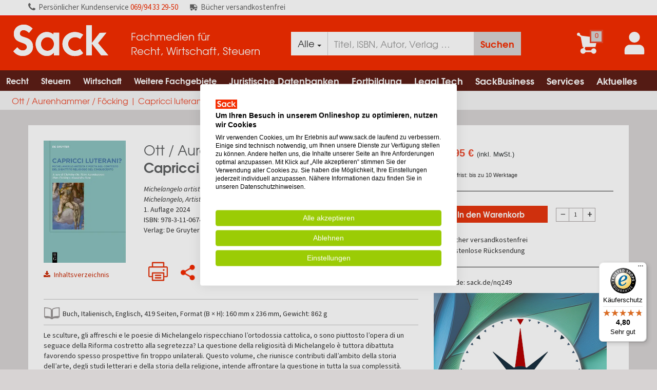

--- FILE ---
content_type: text/html; charset=utf-8
request_url: https://www.sack.de/ott-aurenhammer-foecking-capricci-luterani/9783110674804
body_size: 214623
content:


<!DOCTYPE html>
<html lang="de-DE" prefix="og: http://ogp.me/ns#">
<head>
    <meta name="viewport" content="width=device-width, initial-scale=1" />
    <meta http-equiv="content-language" content="de-DE" />
    <meta name="robots" content="index,follow" />
    <meta name="copyright" content="Copyright Sack Fachmedien GmbH & Co. KG  - all rights reserved" />
    
    <meta http-equiv="X-UA-Compatible" content="IE=edge" />
    <meta name="seobility" content="b2d6b31c9e8ee45589c785887baac148">

    <link href="/Images/icons/favicons/android-touch-icon-196x196.png" sizes="196x196" rel="shortcut icon"/>

<link href="/Images/icons/favicons/apple-touch-icon-57x57.png" sizes="57x57" rel="apple-touch-icon">
<link href="/Images/icons/favicons/apple-touch-icon-114x114.png" sizes="114x114" rel="apple-touch-icon">
<link href="/Images/icons/favicons/apple-touch-icon-72x72.png" sizes="72x72" rel="apple-touch-icon">
<link href="/Images/icons/favicons/apple-touch-icon-144x144.png" sizes="144x144" rel="apple-touch-icon">
<link href="/Images/icons/favicons/apple-touch-icon-60x60.png" sizes="60x60" rel="apple-touch-icon">
<link href="/Images/icons/favicons/apple-touch-icon-120x120.png" sizes="120x120" rel="apple-touch-icon">
<link href="/Images/icons/favicons/apple-touch-icon-76x76.png" sizes="76x76" rel="apple-touch-icon">
<link href="/Images/icons/favicons/apple-touch-icon-152x152.png" sizes="152x152" rel="apple-touch-icon">
<link href="/Images/icons/favicons/apple-touch-icon-180x180.png" sizes="180x180" rel="apple-touch-icon">

<meta name="msapplication-square70x70logo" content="/Images/icons/favicons/windows-small-tile.png" />
<meta name="msapplication-square150x150logo" content="/Images/icons/favicons/windows-medium-tile.png" />
<meta name="msapplication-wide310x150logo" content="/Images/icons/favicons/windows-wide-tile.png" />
<meta name="msapplication-square310x310logo" content="/Images/icons/favicons/windows-large-tile.png" />

    <script type="text/javascript" src="/bundles/masterCommon?v=ZcmytthYy6HQ9d7vmzmA78psjrOkj7Z6aSK_eqvxoCw1"></script>


    
    <meta name="description" content="Capricci luterani?, Ott / Aurenhammer / F&#246;cking, 2024, 1. Auflage 2024, Buch &amp;#x2714;B&#252;cher portofrei &amp;#x2714;pers&#246;nlicher Service &amp;#x2714; online bestellen beim Fachh&#228;ndler" />
    <link rel="canonical" href="https://www.sack.de/ott-aurenhammer-foecking-capricci-luterani/9783110674804" />

    <meta property="og:title" />
    <meta property="og:type" content="website" />
    <meta property="og:description" content="Capricci luterani?, Ott / Aurenhammer / F&#246;cking, 2024, 1. Auflage 2024, Buch &amp;#x2714;B&#252;cher portofrei &amp;#x2714;pers&#246;nlicher Service &amp;#x2714; online bestellen beim Fachh&#228;ndler" />
    <meta property="og:url" content="https://www.sack.de/ott-aurenhammer-foecking-capricci-luterani/9783110674804" />
    <meta property="og:image" content="https://www.sack.de/cover/9783110674804?size=m" />


    <title>Ott / Aurenhammer / Föcking | Capricci luterani? | Buch | 978-3-11-067480-4</title>

    <link href="/bundles/styles/master?v=ePcC7NVEwJTre4JoaTHcPzbG_RNH4tXTOVJvhPcCrLU1" rel="stylesheet"/>



    

    

    
    <link rel="shortcut icon" href="/favicon.ico" />

    


<script type="text/javascript">
    ConfigurationManager = {
        "ShortDateFormat" : "d.M.yyyy",
        "LongDateFormat" : "d.M.yyyy HH:mm:ss",
        "MinQueryPartLength": 2,
        "GlobalSearch": false,
        "BudgetAdmin": false,
        "UrlLinkSubRegex": /(((https|http|file):\/\/|www\.[a-z0-9-_\.]+)[a-z0-9-+&amp;@#\/%\?=~_\|\!:,\.;]*[a-z0-9-+&amp;@#\/%=~_\|])/ig,
        "FullGridStateStorageKeys": [ '' ],
        "GTM" : "GTM-T8TNVZT",
        "SiteId" : "2",
        "ContainerId" : "2I1yXb6x",
        "AddressNameRegExp": /^[^-\s][a-zA-Z\d\s\u00C0-\u017F\-]+$/,
        "UserNameRegExp": /^[-_\.@a-zA-Z0-9\u00E4\u00F6\u00FC\u00C4\u00D6\u00DC\u00df]+$/,
        "EmailRegExp": /^([a-zA-Z0-9_\#\+\.\!\$\|\-]+)@((\[[0-9]{1,3}\.[0-9]{1,3}\.[0-9]{1,3}\.[0-9]{1,3}])|(([a-zA-Z\-0-9]+\.)+[a-zA-Z]{2,}))$/,
        "EmailOptionalRegExp": /^$|^([a-zA-Z0-9_\#\+\.\!\$\|\-]+)@((\[[0-9]{1,3}\.[0-9]{1,3}\.[0-9]{1,3}\.[0-9]{1,3}])|(([a-zA-Z\-0-9]+\.)+[a-zA-Z]{2,}))$/,
        "DDL" : "7e2d02d9-2bc8-4109-9bf5-ca0094a3e43e",
        "UA" : "UA-32744972-1",
        "UserType" : "Guest",
        "AW": "AW-944795388",
        "Punchout": false,
        "Access": "extern",
        "SearchUrl": "/fachgebiete/suche",
        "DefaultCatalog": "",
        "UserId": "",
        "MatomoUrl": "https://matomo.sack.de"
    };
</script>

    
    
        <script src="https://consent.cookiefirst.com/sites/sack.de-78cbd40e-7c8e-4729-838d-256f802489d0/consent.js"></script>
        <link rel="stylesheet" type="text/css" href="/Styles/consense/style.css" />

    
<script>
        var _mtm = window._mtm = window._mtm || [];
        _mtm.push({ 'mtm.startTime': (new Date().getTime()), 'event': 'mtm.Start' });
        (function () {
            var d = document, g = d.createElement('script'), s = d.getElementsByTagName('script')[0];
            g.async = true; g.src = ConfigurationManager.MatomoUrl + '/js/container_' + ConfigurationManager.ContainerId + '.js'; s.parentNode.insertBefore(g, s);
    })();

    

</script>

    


<script type="text/javascript">
            var _paq = window._paq || [];
            

            _paq.push(['setCustomDimension', 1, ConfigurationManager.UserType]);

            
            _paq.push(['setCustomDimension', 3, ConfigurationManager.Access]);
            _paq.push(['disableCookies']);
            _paq.push(['trackPageView']);
        _paq.push(['enableLinkTracking']);
        (function () {
                var u = ConfigurationManager.MatomoUrl;
                _paq.push(['setTrackerUrl', u + '/matomo.php']);
                _paq.push(['setSiteId', ConfigurationManager.SiteId]);
                var d = document, g = d.createElement('script'), s = d.getElementsByTagName('script')[0];
                g.type = 'text/javascript'; g.async = true; g.defer = true; g.src = u + '/matomo.js'; s.parentNode.insertBefore(g, s);
            })();
</script>

    
<script>
        (function (w, d, s, l, i) {
            w[l] = w[l] || []; w[l].push({
                'gtm.start':
                    new Date().getTime(), event: 'gtm.js'
            }); var f = d.getElementsByTagName(s)[0],
                j = d.createElement(s), dl = l != 'dataLayer' ? '&l=' + l : ''; j.async = true; j.src =
                    'https://www.googletagmanager.com/gtm.js?id=' + i + dl; f.parentNode.insertBefore(j, f);
        })(window, document, 'script', 'dataLayer', ConfigurationManager.GTM);

        window.dataLayer = window.dataLayer || [];

        dataLayer.push({
            'Access': ConfigurationManager.Access,
            'userType': ConfigurationManager.UserType,
            'user_id': '',
            'event': 'userInfo'
        });
</script>

    

</head>

<body>
    <input type="hidden" id="is-authorized" value="false" />
    
        <script type="application/ld+json">
            {
            "@context": "https://schema.org/",
            "@type": "WebSite",
            "name": "Fachmedien für Recht, Wirtschaft, Steuern",
            "url": "https://www.sack.de",
            "potentialAction": {
            "@type": "SearchAction",
            "target": "https://www.sack.de/fachgebiete/suche?Query={search_term_string}",
            "query-input": "required name=search_term_string"
            }
            }
        </script>


    <nav role="status" class="status-bar">
        <div class="top-bar">
            <ul class="list-inline unlogin text-left">
                <li>
                    <i><img class="call-us-img" src="/Images/call-us.svg" alt="Icon Kundenservice" height="14" width="14"></i><span class="hidden-xs pers">Persönlicher </span>Kundenservice <a href="tel:+496994332950">069/94 33 29-50</a>
                </li>
                <li>
                    <i><img class="truck-delivery" src="/Images/delivery_truck.png" alt="Icon versandkostenfrei"></i>Bücher versandkostenfrei
                </li>
            </ul>
        </div>
    </nav>

    <div class="mainbody">
        <nav role="menubar" class="new-header">
            




<div class="top-header primary">
    <div class="logo-column">
        <div class="logo-table">
            <div class="logo-cell sack-logo-left">
                <a href="/">
                    <img src="/Images/logo_sack.svg" class="logo" title="Sack Fachmedien GmbH & Co. KG" alt="Logo - Sack Fachmedien GmbH &amp; Co. KG" />
                </a>
            </div>
            <div class="claim-cell">
                <div class="claim">Fachmedien für<br /> Recht, Wirtschaft, Steuern</div>
            </div>
        </div>
    </div>

    

    <div class="search-column search-menu hide-search-column">
        <div class="search-table">
            <div class="input-group">
                <div class="input-group-btn search-panel">
                    <button type="button" id="filter-btn" class="btn btn-default dropdown-toggle" data-toggle="dropdown" style="height:46px;">
                        <span id="selected-catalog">
                            Alle
                        </span>
                        <span class="caret"></span>
                    </button>
                    <ul class="dropdown-menu sack-dropdown-menu" role="menu">
                            <li class="search-item"   selected="selected"  ><a href="#" data-short-word="Alle">Gesamtkatalog</a></li>
                            <li class="search-item" ><a href="#" data-short-word="RWS">RWS Katalog</a></li>
                    </ul>
                </div>
                <input type="hidden" name="search_param" value="all" id="search_param">
                <div class="form-group has-feedback has-clear">
                    <input id="HeaderSearch" class="form-control" placeholder="Titel, ISBN, Autor, Verlag …" data-target="panelAutosuggest" autocomplete="off"
                           value="" style="height:46px;" aria-label="Suche" />
                    <span id="clear-input" class="form-control-clear glyphicon glyphicon-remove form-control-feedback hidden"></span>
                </div>
                <span class="input-group-btn">
                    <button class="btn  btn-search search-result" id="searchBtn" type="button" style="height:46px;" aria-label="Suchanfrage absenden">Suchen</button>
                </span>
            </div>
        </div>

        <div class="auto-suggest bg-white collapse in" id="panelAutosuggest" style="display:none">
            <div class="row">
                
                <div class="col-xs-6 col-sm-5 col-md-5 col-lg-5">
                    <ul class="tabbed-navigation">
                            <li><a class="tab" style="display:none" data-type="Buch" data-panel="#Buch-content" id="Buch-tab" href="#">Bücher <span style="float:right; margin-right:15px; font-size: 11px;"></span></a></li>
                                <li><a class="tab" style="display:none" data-type="Zeitschrift" data-panel="#Zeitschriften-content" id="Zeitschrift-tab" href="#">Zeitschriften <span style="float:right; margin-right:15px; font-size: 11px;"></span></a></li>
                            <li><a class="tab" style="display:none" data-type="Datenbank" data-panel="#Datenbank-content" id="Datenbank-tab" href="#">Datenbanken <span style="float:right; margin-right:15px; font-size: 11px;"></span></a> </li>
                            <li><a class="tab" style="display:none" data-type="Online-Buch" data-panel="#Online-Buch-content" id="Online-Buch-tab" href="#">Online-Bücher<span style="float:right; margin-right:15px; font-size: 11px;"></span></a> </li>
                            <li><a class="tab" style="display:none" data-type="Loseblattwerk" data-panel="#Loseblattwerk-content" id="Loseblattwerk-tab" href="#">Loseblattwerke <span style="float:right; margin-right:15px; font-size: 11px;"></span></a></li>
                                <li><a class="tab" style="display:none" data-type="eBook" data-panel="#Ebooks-content" id="eBook-tab" href="#">E-Books <span style="float:right; margin-right:15px; font-size: 11px;"></span></a></li>
                            <li><a class="tab" style="display:none" data-type="Kanzlei Tech-Tool" data-panel="#KanzleiTechTool-content" id="KanzleiTechTool-tab" href="#">Kanzlei Tech-Tools <span style="float:right; margin-right:15px; font-size: 11px;"></span></a></li>
                            <li><a class="tab" style="display:none" data-type="Fortbildungen/Seminare" data-panel="#FortbildungenSeminare-content" id="FortbildungenSeminare-tab" href="#">Fortbildungen/Seminare <span style="float:right; margin-right:15px; font-size: 11px;"></span></a></li>
                            <li><a class="tab" style="display:none" data-type="Sonstiges" data-panel="#Sonstiges-content" id="Sonstiges-tab" href="#">Sonstiges <span style="float:right; margin-right:15px; font-size: 11px;"></span></a></li>
                    </ul>
                </div>

                
                <div class="col-xs-6 col-sm-7 col-md-7 col-lg-7">
                    <div class="search-tab-content" style="display:none" id="Buch-content"></div>
                    <div class="search-tab-content" style="display:none" id="Zeitschriften-content"></div>
                    <div class="search-tab-content" style="display:none" id="Datenbank-content"></div>
                    <div class="search-tab-content" style="display:none" id="Online-Buch-content"></div>
                    <div class="search-tab-content" style="display:none" id="Loseblattwerk-content"></div>
                    <div class="search-tab-content" style="display:none" id="Ebooks-content"></div>
                    <div class="search-tab-content" style="display:none" id="KanzleiTechTool-content"></div>
                    <div class="search-tab-content" style="display:none" id="FortbildungenSeminare-content"></div>
                    <div class="search-tab-content" style="display:none" id="Sonstiges-content"></div>
                    <div class="search-tab-content" style="display:none" id="Keywords-content"></div>
                    <div class="search-tab-content" style="display:none" id="DIN-Normen-content"></div>
                    <div class="search-tab-content" style="display:none" id="Bibliothek-content"></div>
                </div>
            </div>
        </div>
    </div>


    <div class="icons-column">
        <div class="icons-table">
            <div class="icons-cell">

            </div>
            <div class="icons-cell">



    <a class="cart-item-counter" data-href="/cart" aria-label="Zum Warenkorb">
        <i>
            <img src="/Images/icon_shoppingcart.svg" class="icon" alt="Icon Warenkorb" />
            
            <span class="amount cart-counter">
                0
            </span>
        </i>
    </a>
            </div>
                <div class="icons-cell">
                    <a href="#" data-toggle="modal" data-target="#login" aria-label="Einloggen">
                        <i>
                            <img src="/Images/icon_account_new.svg" class="icon icon-account" alt="Account Icon" />
                        </i>
                    </a>
                </div>

            <div class="menu-cell">
                <a href="#" class="megamenutoggle menu-mobile">
                    <img src="/Images/icon_menu.svg" class="icon" alt="Menü" />
                </a>
            </div>
        </div>
    </div>
</div>

            
            <div class="navigation-menu-holder">




<div class="navbar navbar-default navbar-static-top toggle-search-column">
    <div class="navbar-container">
        <div class="menu-container">
            <div class="menu" aria-label="Navigation menu">
                <ul class="nav navbar-nav">
                    
                            <li class="menu-large" aria-label="Navigation Item">
                                <a href="/fachgebiete/rechtswissenschaften" class="first-level-url" aria-label="Recht">Recht<span class="glyphicon glyphicon-play mobile-dropdown-icon" aria-hidden="true"></span></a>
                                <ul class="dropdown-menu sack-dropdown-menu megamenu row megamenu-b2c-dropdown">
                                    <li class="dropdown-header hidden-link mobile-link"><a class="level-2" style="padding: 5px 0px;" href="/fachgebiete/rechtswissenschaften">Recht anzeigen</a></li>
                                        <li class="col-sm-6">
                                            
                                                <ul>
                                                    <li class="dropdown-header"><a class="level-2" style="padding: 5px 0px;" href="/fachgebiete/rechtswissenschaften/allgemeines-verfahrens-zivilprozess-und-insolvenzrecht" aria-label="Recht Allgemeines Verfahrens-, Zivilprozess- und Insolvenzrecht">Allgemeines Verfahrens-, Zivilprozess- und Insolvenzrecht</a></li>
                                                </ul>
                                                <ul>
                                                    <li class="dropdown-header"><a class="level-2" style="padding: 5px 0px;" href="/fachgebiete/rechtswissenschaften/arbeitsrecht" aria-label="Recht Arbeitsrecht">Arbeitsrecht</a></li>
                                                </ul>
                                                <ul>
                                                    <li class="dropdown-header"><a class="level-2" style="padding: 5px 0px;" href="/fachgebiete/rechtswissenschaften/berufs-und-gebuehrenrecht-freie-berufe" aria-label="Recht Berufs- und Geb&#252;hrenrecht freie Berufe">Berufs- und Geb&#252;hrenrecht freie Berufe</a></li>
                                                </ul>
                                                <ul>
                                                    <li class="dropdown-header"><a class="level-2" style="padding: 5px 0px;" href="/fachgebiete/rechtswissenschaften/buergerliches-recht" aria-label="Recht B&#252;rgerliches Recht">B&#252;rgerliches Recht</a></li>
                                                </ul>
                                                <ul>
                                                    <li class="dropdown-header"><a class="level-2" style="padding: 5px 0px;" href="/fachgebiete/rechtswissenschaften/internationales-recht-und-europarecht" aria-label="Recht Internationales Recht und Europarecht">Internationales Recht und Europarecht</a></li>
                                                </ul>
                                                <ul>
                                                    <li class="dropdown-header"><a class="level-2" style="padding: 5px 0px;" href="/fachgebiete/rechtswissenschaften/wirtschaftsrecht/urheberrecht/kunst-musik-verlags-und-theaterrecht" aria-label="Recht Kunst-, Musik-, Verlags- und Theaterrecht">Kunst-, Musik-, Verlags- und Theaterrecht</a></li>
                                                </ul>
                                        </li>
                                            <li class="col-sm-6">
                                                
                                                    <ul>
                                                        <li class="dropdown-header"><a class="level-2" style="padding: 5px 0px;" href="/fachgebiete/rechtswissenschaften/oeffentliches-recht" aria-label="Recht &#214;ffentliches Recht">&#214;ffentliches Recht</a></li>
                                                    </ul>
                                                    <ul>
                                                        <li class="dropdown-header"><a class="level-2" style="padding: 5px 0px;" href="/fachgebiete/rechtswissenschaften/recht-rechtswissenschaft-allgemein" aria-label="Recht Recht, Rechtswissenschaft Allgemein">Recht, Rechtswissenschaft Allgemein</a></li>
                                                    </ul>
                                                    <ul>
                                                        <li class="dropdown-header"><a class="level-2" style="padding: 5px 0px;" href="/fachgebiete/rechtswissenschaften/sozialrecht" aria-label="Recht Sozialrecht">Sozialrecht</a></li>
                                                    </ul>
                                                    <ul>
                                                        <li class="dropdown-header"><a class="level-2" style="padding: 5px 0px;" href="/fachgebiete/rechtswissenschaften/strafrecht" aria-label="Recht Strafrecht">Strafrecht</a></li>
                                                    </ul>
                                                    <ul>
                                                        <li class="dropdown-header"><a class="level-2" style="padding: 5px 0px;" href="/fachgebiete/rechtswissenschaften/wirtschaftsrecht" aria-label="Recht Wirtschaftsrecht">Wirtschaftsrecht</a></li>
                                                    </ul>
                                            </li>
                                </ul>
                            </li>
                            <li class="menu-large" aria-label="Navigation Item">
                                <a href="/fachgebiete/rechtswissenschaften/steuerrecht" class="first-level-url" aria-label="Steuern">Steuern<span class="glyphicon glyphicon-play mobile-dropdown-icon" aria-hidden="true"></span></a>
                                <ul class="dropdown-menu sack-dropdown-menu megamenu row megamenu-b2c-dropdown">
                                    <li class="dropdown-header hidden-link mobile-link"><a class="level-2" style="padding: 5px 0px;" href="/fachgebiete/rechtswissenschaften/steuerrecht">Steuern anzeigen</a></li>
                                        <li class="col-sm-6">
                                            
                                                <ul>
                                                    <li class="dropdown-header"><a class="level-2" style="padding: 5px 0px;" href="/fachgebiete/rechtswissenschaften/steuerrecht/abgabenordnung-ao" aria-label="Steuern Abgabenordnung (AO)">Abgabenordnung (AO)</a></li>
                                                </ul>
                                                <ul>
                                                    <li class="dropdown-header"><a class="level-2" style="padding: 5px 0px;" href="/fachgebiete/rechtswissenschaften/steuerrecht/bilanz-und-bilanzsteuerrecht-rechnungslegung-betriebliches-steuerwesen" aria-label="Steuern Bilanz- und Bilanzsteuerrecht, Rechnungslegung, Betriebliches Steuerwesen">Bilanz- und Bilanzsteuerrecht, Rechnungslegung, Betriebliches Steuerwesen</a></li>
                                                </ul>
                                                <ul>
                                                    <li class="dropdown-header"><a class="level-2" style="padding: 5px 0px;" href="/fachgebiete/rechtswissenschaften/steuerrecht/einkommensteuer-lohnsteuer-und-kapitalertragsteuer-kirchensteuer" aria-label="Steuern Einkommensteuer, Lohnsteuer und Kapitalertragsteuer, Kirchensteuer">Einkommensteuer, Lohnsteuer und Kapitalertragsteuer, Kirchensteuer</a></li>
                                                </ul>
                                                <ul>
                                                    <li class="dropdown-header"><a class="level-2" style="padding: 5px 0px;" href="/fachgebiete/rechtswissenschaften/steuerrecht/erbschaft-und-schenkungsteuer" aria-label="Steuern Erbschaft- und Schenkungsteuer">Erbschaft- und Schenkungsteuer</a></li>
                                                </ul>
                                                <ul>
                                                    <li class="dropdown-header"><a class="level-2" style="padding: 5px 0px;" href="/fachgebiete/rechtswissenschaften/steuerrecht/gewerbesteuer" aria-label="Steuern Gewerbesteuer">Gewerbesteuer</a></li>
                                                </ul>
                                                <ul>
                                                    <li class="dropdown-header"><a class="level-2" style="padding: 5px 0px;" href="/fachgebiete/rechtswissenschaften/steuerrecht/grund-und-grunderwerbsteuer-grundstuecksbewertung-vermoegensteuer" aria-label="Steuern Grund- und Grunderwerbsteuer, Grundst&#252;cksbewertung, Verm&#246;gensteuer">Grund- und Grunderwerbsteuer, Grundst&#252;cksbewertung, Verm&#246;gensteuer</a></li>
                                                </ul>
                                                <ul>
                                                    <li class="dropdown-header"><a class="level-2" style="padding: 5px 0px;" href="/fachgebiete/rechtswissenschaften/steuerrecht/internationales-und-europaeisches-steuer-bilanz-und-rechnungslegungsrecht" aria-label="Steuern Internationales und Europ&#228;isches Steuer-, Bilanz- und Rechnungslegungsrecht">Internationales und Europ&#228;isches Steuer-, Bilanz- und Rechnungslegungsrecht</a></li>
                                                </ul>
                                                <ul>
                                                    <li class="dropdown-header"><a class="level-2" style="padding: 5px 0px;" href="/fachgebiete/rechtswissenschaften/steuerrecht/koerperschaftsteuer" aria-label="Steuern K&#246;rperschaftsteuer">K&#246;rperschaftsteuer</a></li>
                                                </ul>
                                                <ul>
                                                    <li class="dropdown-header"><a class="level-2" style="padding: 5px 0px;" href="/fachgebiete/rechtswissenschaften/steuerrecht/spenden-und-gemeinnuetzigkeitsrecht" aria-label="Steuern Spenden- und Gemeinn&#252;tzigkeitsrecht">Spenden- und Gemeinn&#252;tzigkeitsrecht</a></li>
                                                </ul>
                                        </li>
                                            <li class="col-sm-6">
                                                
                                                    <ul>
                                                        <li class="dropdown-header"><a class="level-2" style="padding: 5px 0px;" href="/fachgebiete/rechtswissenschaften/steuerrecht/steuerberatung-und-wirtschaftspruefung" aria-label="Steuern Steuerberatung und Wirtschaftspr&#252;fung">Steuerberatung und Wirtschaftspr&#252;fung</a></li>
                                                    </ul>
                                                    <ul>
                                                        <li class="dropdown-header"><a class="level-2" style="padding: 5px 0px;" href="/fachgebiete/rechtswissenschaften/steuerrecht/steuerstraf-und-strafverfahrensrecht" aria-label="Steuern Steuerstraf- und -strafverfahrensrecht ">Steuerstraf- und -strafverfahrensrecht </a></li>
                                                    </ul>
                                                    <ul>
                                                        <li class="dropdown-header"><a class="level-2" style="padding: 5px 0px;" href="/fachgebiete/rechtswissenschaften/steuerrecht/steuerverfahrensrecht-finanzverfahren-und-fgo" aria-label="Steuern Steuerverfahrensrecht, Finanzverfahren und FGO">Steuerverfahrensrecht, Finanzverfahren und FGO</a></li>
                                                    </ul>
                                                    <ul>
                                                        <li class="dropdown-header"><a class="level-2" style="padding: 5px 0px;" href="/fachgebiete/rechtswissenschaften/steuerrecht/umsatzsteuer" aria-label="Steuern Umsatzsteuer">Umsatzsteuer</a></li>
                                                    </ul>
                                                    <ul>
                                                        <li class="dropdown-header"><a class="level-2" style="padding: 5px 0px;" href="/fachgebiete/rechtswissenschaften/steuerrecht/umwandlungssteuerrecht" aria-label="Steuern Umwandlungssteuerrecht">Umwandlungssteuerrecht</a></li>
                                                    </ul>
                                                    <ul>
                                                        <li class="dropdown-header"><a class="level-2" style="padding: 5px 0px;" href="/fachgebiete/rechtswissenschaften/steuerrecht/unternehmensberatung" aria-label="Steuern Unternehmensberatung">Unternehmensberatung</a></li>
                                                    </ul>
                                                    <ul>
                                                        <li class="dropdown-header"><a class="level-2" style="padding: 5px 0px;" href="/fachgebiete/rechtswissenschaften/steuerrecht/unternehmenssteuerrecht-investitionszulage" aria-label="Steuern Unternehmenssteuerrecht, Investitionszulage">Unternehmenssteuerrecht, Investitionszulage</a></li>
                                                    </ul>
                                                    <ul>
                                                        <li class="dropdown-header"><a class="level-2" style="padding: 5px 0px;" href="/fachgebiete/rechtswissenschaften/steuerrecht/verbrauchsteuern" aria-label="Steuern Verbrauchsteuern">Verbrauchsteuern</a></li>
                                                    </ul>
                                                    <ul>
                                                        <li class="dropdown-header"><a class="level-2" style="padding: 5px 0px;" href="/fachgebiete/rechtswissenschaften/steuerrecht/zoelle-und-sonstige-verkehrsteuern" aria-label="Steuern Z&#246;lle und sonstige Verkehrsteuern">Z&#246;lle und sonstige Verkehrsteuern</a></li>
                                                    </ul>
                                            </li>
                                </ul>
                            </li>
                            <li class="menu-large" aria-label="Navigation Item">
                                <a href="/fachgebiete/wirtschaftswissenschaften" class="first-level-url" aria-label="Wirtschaft">Wirtschaft<span class="glyphicon glyphicon-play mobile-dropdown-icon" aria-hidden="true"></span></a>
                                <ul class="dropdown-menu sack-dropdown-menu megamenu row megamenu-b2c-dropdown">
                                    <li class="dropdown-header hidden-link mobile-link"><a class="level-2" style="padding: 5px 0px;" href="/fachgebiete/wirtschaftswissenschaften">Wirtschaft anzeigen</a></li>
                                        <li class="col-sm-12">
                                            
                                                <ul>
                                                    <li class="dropdown-header"><a class="level-2" style="padding: 5px 0px;" href="/fachgebiete/wirtschaftswissenschaften/betriebswirtschaft" aria-label="Wirtschaft Betriebswirtschaft">Betriebswirtschaft</a></li>
                                                </ul>
                                                <ul>
                                                    <li class="dropdown-header"><a class="level-2" style="padding: 5px 0px;" href="/fachgebiete/wirtschaftswissenschaften/finanzsektor-finanzdienstleistungen" aria-label="Wirtschaft Finanzsektor &amp; Finanzdienstleistungen">Finanzsektor &amp; Finanzdienstleistungen</a></li>
                                                </ul>
                                                <ul>
                                                    <li class="dropdown-header"><a class="level-2" style="padding: 5px 0px;" href="/fachgebiete/wirtschaftswissenschaften/volkswirtschaftslehre" aria-label="Wirtschaft Volkswirtschaftslehre">Volkswirtschaftslehre</a></li>
                                                </ul>
                                                <ul>
                                                    <li class="dropdown-header"><a class="level-2" style="padding: 5px 0px;" href="/fachgebiete/wirtschaftswissenschaften/wirtschaftssektoren-branchen" aria-label="Wirtschaft Wirtschaftssektoren &amp; Branchen">Wirtschaftssektoren &amp; Branchen</a></li>
                                                </ul>
                                                <ul>
                                                    <li class="dropdown-header"><a class="level-2" style="padding: 5px 0px;" href="/fachgebiete/wirtschaftswissenschaften/wirtschaftswissenschaften" aria-label="Wirtschaft Wirtschaftswissenschaften">Wirtschaftswissenschaften</a></li>
                                                </ul>
                                        </li>
                                </ul>
                            </li>
                            <li class="menu-large" aria-label="Navigation Item">
                                <a href="/fachgebiete/weitere-fachgebiete" class="first-level-url" aria-label="Weitere Fachgebiete">Weitere Fachgebiete<span class="glyphicon glyphicon-play mobile-dropdown-icon" aria-hidden="true"></span></a>
                                <ul class="dropdown-menu sack-dropdown-menu megamenu row megamenu-b2c-dropdown">
                                    <li class="dropdown-header hidden-link mobile-link"><a class="level-2" style="padding: 5px 0px;" href="/fachgebiete/weitere-fachgebiete">Weitere Fachgebiete anzeigen</a></li>
                                        <li class="col-sm-12">
                                            
                                                <ul>
                                                    <li class="dropdown-header"><a class="level-2" style="padding: 5px 0px;" href="/fachgebiete/geisteswissenschaften" aria-label="Weitere Fachgebiete Geisteswissenschaften">Geisteswissenschaften</a></li>
                                                </ul>
                                                <ul>
                                                    <li class="dropdown-header"><a class="level-2" style="padding: 5px 0px;" href="/fachgebiete/geowissenschaften" aria-label="Weitere Fachgebiete Geowissenschaften">Geowissenschaften</a></li>
                                                </ul>
                                                <ul>
                                                    <li class="dropdown-header"><a class="level-2" style="padding: 5px 0px;" href="/fachgebiete/interdisziplinaeres" aria-label="Weitere Fachgebiete Interdisziplin&#228;res">Interdisziplin&#228;res</a></li>
                                                </ul>
                                                <ul>
                                                    <li class="dropdown-header"><a class="level-2" style="padding: 5px 0px;" href="/fachgebiete/mathematik-informatik" aria-label="Weitere Fachgebiete Mathematik | Informatik">Mathematik | Informatik</a></li>
                                                </ul>
                                                <ul>
                                                    <li class="dropdown-header"><a class="level-2" style="padding: 5px 0px;" href="/fachgebiete/medizin-veterinaermedizin" aria-label="Weitere Fachgebiete Medizin | Veterin&#228;rmedizin">Medizin | Veterin&#228;rmedizin</a></li>
                                                </ul>
                                                <ul>
                                                    <li class="dropdown-header"><a class="level-2" style="padding: 5px 0px;" href="/fachgebiete/naturwissenschaften" aria-label="Weitere Fachgebiete Naturwissenschaften">Naturwissenschaften</a></li>
                                                </ul>
                                                <ul>
                                                    <li class="dropdown-header"><a class="level-2" style="padding: 5px 0px;" href="/fachgebiete/sozialwissenschaften" aria-label="Weitere Fachgebiete Sozialwissenschaften">Sozialwissenschaften</a></li>
                                                </ul>
                                                <ul>
                                                    <li class="dropdown-header"><a class="level-2" style="padding: 5px 0px;" href="/fachgebiete/technische-wissenschaften" aria-label="Weitere Fachgebiete Technische Wissenschaften">Technische Wissenschaften</a></li>
                                                </ul>
                                        </li>
                                </ul>
                            </li>
                                                    <li class="menu-large"aria-label="Navigation Item">
                                        <a href="/juristische-datenbanken" class="level-1 first-level-url dropdown-toggle" aria-label="Juristische Datenbanken">Juristische Datenbanken<span class="glyphicon glyphicon-play mobile-dropdown-icon" aria-hidden="true"></span></a>
                                        <ul class="dropdown-menu sack-dropdown-menu megamenu megamenu-umbraco-dropdown row">
                                            <li class="dropdown-header hidden-link mobile-link"><a class="level-2" style="padding: 5px 0px;" href="/juristische-datenbanken" aria-label="Juristische Datenbanken">Juristische Datenbanken anzeigen</a></li>
                                            
                                                    <li class="col-sm-12">
                                                        
                                                            <ul>
                                                                <li class="dropdown-header"><a class="level-2" style="padding: 5px 0px;" href="/juristische-datenbanken/kontakt" aria-label="Juristische Datenbanken Beratung/Kontakt">Beratung/Kontakt</a></li>
                                                                
                                                            </ul>
                                                            <ul>
                                                                <li class="dropdown-header"><a class="level-2" style="padding: 5px 0px;" href="/juristische-datenbanken/unsere-verlagspartner" aria-label="Juristische Datenbanken Unsere Verlagspartner">Unsere Verlagspartner</a></li>
                                                                
                                                                        <li><a class="level-3" href="/juristische-datenbanken/unsere-verlagspartner/beck-online" aria-label="Juristische Datenbanken beck-online">beck-online</a></li>
                                                                        <li><a class="level-3" href="/juristische-datenbanken/unsere-verlagspartner/juris" aria-label="Juristische Datenbanken juris">juris</a></li>
                                                                        <li><a class="level-3" href="/juristische-datenbanken/unsere-verlagspartner/haufe" aria-label="Juristische Datenbanken Haufe">Haufe</a></li>
                                                                        <li><a class="level-3" href="/juristische-datenbanken/unsere-verlagspartner/nwb" aria-label="Juristische Datenbanken NWB">NWB</a></li>
                                                                        <li><a class="level-3" href="/juristische-datenbanken/unsere-verlagspartner/weka-business-portal" aria-label="Juristische Datenbanken WEKA Business Portal">WEKA Business Portal</a></li>
                                                                        <li><a class="level-3" href="/juristische-datenbanken/unsere-verlagspartner/wolters-kluwer-online" aria-label="Juristische Datenbanken Wolters Kluwer Online">Wolters Kluwer Online</a></li>
                                                                        <li><a class="level-3" href="/juristische-datenbanken/unsere-verlagspartner/otto-schmidt-online" aria-label="Juristische Datenbanken Otto Schmidt Online">Otto Schmidt Online</a></li>
                                                            </ul>
                                                    </li>
                                        </ul>
                                </li>
                                <li class="menu-large"aria-label="Navigation Item">
                                        <a href="/fortbildung" class="level-1 first-level-url dropdown-toggle" aria-label="Fortbildung">Fortbildung<span class="glyphicon glyphicon-play mobile-dropdown-icon" aria-hidden="true"></span></a>
                                        <ul class="dropdown-menu sack-dropdown-menu megamenu megamenu-umbraco-dropdown row">
                                            <li class="dropdown-header hidden-link mobile-link"><a class="level-2" style="padding: 5px 0px;" href="/fortbildung" aria-label="Fortbildung">Fortbildung anzeigen</a></li>
                                            
                                                    <li class="col-sm-12">
                                                        
                                                            <ul>
                                                                <li class="dropdown-header"><a class="level-2" style="padding: 5px 0px;" href="/fortbildung/lawpilots" aria-label="Fortbildung lawpilots">lawpilots</a></li>
                                                                
                                                            </ul>
                                                            <ul>
                                                                <li class="dropdown-header"><a class="level-2" style="padding: 5px 0px;" href="/fortbildung/weka" aria-label="Fortbildung WEKA">WEKA</a></li>
                                                                
                                                            </ul>
                                                            <ul>
                                                                <li class="dropdown-header"><a class="level-2" style="padding: 5px 0px;" href="/fortbildung/elucydate" aria-label="Fortbildung ELUCYDATE">ELUCYDATE</a></li>
                                                                
                                                            </ul>
                                                            <ul>
                                                                <li class="dropdown-header"><a class="level-2" style="padding: 5px 0px;" href="/fortbildung/rehm" aria-label="Fortbildung rehm">rehm</a></li>
                                                                
                                                            </ul>
                                                    </li>
                                        </ul>
                                </li>
                                <li class="menu-large"aria-label="Navigation Item">
                                        <a href="/legal-tech" class="level-1 first-level-url dropdown-toggle" aria-label="Legal Tech">Legal Tech<span class="glyphicon glyphicon-play mobile-dropdown-icon" aria-hidden="true"></span></a>
                                        <ul class="dropdown-menu sack-dropdown-menu megamenu megamenu-umbraco-dropdown row">
                                            <li class="dropdown-header hidden-link mobile-link"><a class="level-2" style="padding: 5px 0px;" href="/legal-tech" aria-label="Legal Tech">Legal Tech anzeigen</a></li>
                                            
                                                    <li class="col-sm-12">
                                                        
                                                            <ul>
                                                                <li class="dropdown-header"><a class="level-2" style="padding: 5px 0px;" href="/legal-tech/legalvisio" aria-label="Legal Tech Legalvisio">Legalvisio</a></li>
                                                                
                                                            </ul>
                                                            <ul>
                                                                <li class="dropdown-header"><a class="level-2" style="padding: 5px 0px;" href="/legal-tech/lereto-legal-research-tool" aria-label="Legal Tech LeReTo">LeReTo</a></li>
                                                                
                                                            </ul>
                                                            <ul>
                                                                <li class="dropdown-header"><a class="level-2" style="padding: 5px 0px;" href="/legal-tech/pdf" aria-label="Legal Tech PDF++">PDF++</a></li>
                                                                
                                                            </ul>
                                                            <ul>
                                                                <li class="dropdown-header"><a class="level-2" style="padding: 5px 0px;" href="/legal-tech/actaport" aria-label="Legal Tech Actaport">Actaport</a></li>
                                                                
                                                            </ul>
                                                            <ul>
                                                                <li class="dropdown-header"><a class="level-2" style="padding: 5px 0px;" href="/legal-tech/justin-legal" aria-label="Legal Tech Justin Legal">Justin Legal</a></li>
                                                                
                                                            </ul>
                                                            <ul>
                                                                <li class="dropdown-header"><a class="level-2" style="padding: 5px 0px;" href="/legal-tech/naix" aria-label="Legal Tech NAIX">NAIX</a></li>
                                                                
                                                            </ul>
                                                    </li>
                                        </ul>
                                </li>
                                <li class="menu-large"aria-label="Navigation Item">
                                        <a href="/sackbusiness" class="level-1 first-level-url dropdown-toggle" aria-label="SackBusiness">SackBusiness<span class="glyphicon glyphicon-play mobile-dropdown-icon" aria-hidden="true"></span></a>
                                        <ul class="dropdown-menu sack-dropdown-menu megamenu megamenu-umbraco-dropdown row">
                                            <li class="dropdown-header hidden-link mobile-link"><a class="level-2" style="padding: 5px 0px;" href="/sackbusiness" aria-label="SackBusiness">SackBusiness anzeigen</a></li>
                                            
                                                    <li class="col-sm-12">
                                                        
                                                            <ul>
                                                                <li class="dropdown-header"><a class="level-2" style="padding: 5px 0px;" href="/sackbusiness/e-procurement-system" aria-label="SackBusiness e-Procurement">e-Procurement</a></li>
                                                                
                                                                        <li><a class="level-3" href="/sackbusiness/e-procurement-system/dashboard" aria-label="SackBusiness Dashboard">Dashboard</a></li>
                                                                        <li><a class="level-3" href="/sackbusiness/e-procurement-system/tabellenfunktionen" aria-label="SackBusiness Tabellenfunktionen">Tabellenfunktionen</a></li>
                                                                        <li><a class="level-3" href="/sackbusiness/e-procurement-system/recherche-bestellung" aria-label="SackBusiness Recherche &amp; Bestellung">Recherche &amp; Bestellung</a></li>
                                                                        <li><a class="level-3" href="/sackbusiness/e-procurement-system/verwaltung" aria-label="SackBusiness Auftragsverwaltung">Auftragsverwaltung</a></li>
                                                                        <li><a class="level-3" href="/sackbusiness/e-procurement-system/statistiken" aria-label="SackBusiness Statistiken">Statistiken</a></li>
                                                                        <li><a class="level-3" href="/sackbusiness/e-procurement-system/usermanagement" aria-label="SackBusiness Usermanagement">Usermanagement</a></li>
                                                            </ul>
                                                            <ul>
                                                                <li class="dropdown-header"><a class="level-2" style="padding: 5px 0px;" href="/sackbusiness/passwortmanager" aria-label="SackBusiness Passwortmanager">Passwortmanager</a></li>
                                                                
                                                            </ul>
                                                            <ul>
                                                                <li class="dropdown-header"><a class="level-2" style="padding: 5px 0px;" href="/sackbusiness/metasuche" aria-label="SackBusiness Metasuche">Metasuche</a></li>
                                                                
                                                            </ul>
                                                            <ul>
                                                                <li class="dropdown-header"><a class="level-2" style="padding: 5px 0px;" href="/sackbusiness/bibliothek" aria-label="SackBusiness Bibliothek">Bibliothek</a></li>
                                                                
                                                            </ul>
                                                            <ul>
                                                                <li class="dropdown-header"><a class="level-2" style="padding: 5px 0px;" href="/sackbusiness/approval-plan" aria-label="SackBusiness Approval Plan">Approval Plan</a></li>
                                                                
                                                            </ul>
                                                            <ul>
                                                                <li class="dropdown-header"><a class="level-2" style="padding: 5px 0px;" href="/sackbusiness/genehmigungsroutine" aria-label="SackBusiness Genehmigungsroutine">Genehmigungsroutine</a></li>
                                                                
                                                            </ul>
                                                            <ul>
                                                                <li class="dropdown-header"><a class="level-2" style="padding: 5px 0px;" href="/sackbusiness/punchoutschnittstellen" aria-label="SackBusiness Punchout/Schnittstellen">Punchout/Schnittstellen</a></li>
                                                                
                                                            </ul>
                                                            <ul>
                                                                <li class="dropdown-header"><a class="level-2" style="padding: 5px 0px;" href="/sackbusiness/microsoft-teams-app" aria-label="SackBusiness Microsoft Teams App">Microsoft Teams App</a></li>
                                                                
                                                            </ul>
                                                            <ul>
                                                                <li class="dropdown-header"><a class="level-2" style="padding: 5px 0px;" href="/sackbusiness/datenschutz-technik" aria-label="SackBusiness Datenschutz &amp; Technik">Datenschutz &amp; Technik</a></li>
                                                                
                                                            </ul>
                                                            <ul>
                                                                <li class="dropdown-header"><a class="level-2" style="padding: 5px 0px;" href="/sackbusiness/unsere-services" aria-label="SackBusiness Unsere Services">Unsere Services</a></li>
                                                                
                                                            </ul>
                                                            <ul>
                                                                <li class="dropdown-header"><a class="level-2" style="padding: 5px 0px;" href="/sackbusiness/zugang-anfordern" aria-label="SackBusiness Zugang anfordern">Zugang anfordern</a></li>
                                                                
                                                            </ul>
                                                    </li>
                                        </ul>
                                </li>
                                <li class="menu-large"aria-label="Navigation Item">
                                        <a href="/services" class="level-1 first-level-url dropdown-toggle" aria-label="Services">Services<span class="glyphicon glyphicon-play mobile-dropdown-icon" aria-hidden="true"></span></a>
                                        <ul class="dropdown-menu sack-dropdown-menu megamenu megamenu-umbraco-dropdown row">
                                            <li class="dropdown-header hidden-link mobile-link"><a class="level-2" style="padding: 5px 0px;" href="/services" aria-label="Services">Services anzeigen</a></li>
                                            
                                                    <li class="col-sm-12">
                                                        
                                                            <ul>
                                                                <li class="dropdown-header"><a class="level-2" style="padding: 5px 0px;" href="/services/standorte" aria-label="Services Standorte der Sack Fachmedien GmbH &amp; Co. KG">Standorte der Sack Fachmedien GmbH &amp; Co. KG</a></li>
                                                                
                                                            </ul>
                                                            <ul>
                                                                <li class="dropdown-header"><a class="level-2" style="padding: 5px 0px;" href="/services/jurastudium" aria-label="Services Jurastudium">Jurastudium</a></li>
                                                                
                                                                        <li><a class="level-3" href="/services/jurastudium/kundenkarte" aria-label="Services Kundenkarte">Kundenkarte</a></li>
                                                                        <li><a class="level-3" href="/services/jurastudium/recherchieren-und-zitieren-aus-beck-online" aria-label="Services Recherchieren und zitieren aus beck-online">Recherchieren und zitieren aus beck-online</a></li>
                                                                        <li><a class="level-3" href="/services/jurastudium/mit-cf-mueller-optimal-ins-jurasemester-starten" aria-label="Services Starke Titel f&#252;r dein Jura-Studium WiSe2024/25">Starke Titel f&#252;r dein Jura-Studium WiSe2024/25</a></li>
                                                                        <li><a class="level-3" href="/services/jurastudium/zitieren-aus-juris" aria-label="Services Zitieren aus juris">Zitieren aus juris</a></li>
                                                            </ul>
                                                            <ul>
                                                                <li class="dropdown-header"><a class="level-2" style="padding: 5px 0px;" href="/services/services-fuer-rechtsanwaelte" aria-label="Services Service f&#252;r Rechtsanw&#228;lte">Service f&#252;r Rechtsanw&#228;lte</a></li>
                                                                
                                                            </ul>
                                                            <ul>
                                                                <li class="dropdown-header"><a class="level-2" style="padding: 5px 0px;" href="/services/services-fuer-steuerberater-und-wirtschaftspruefer" aria-label="Services Service f&#252;r Steuerberater und Wirtschaftspr&#252;fer">Service f&#252;r Steuerberater und Wirtschaftspr&#252;fer</a></li>
                                                                
                                                                        <li><a class="level-3" href="/services/services-fuer-steuerberater-und-wirtschaftspruefer/buecher-fuer-die-steuerberaterpruefung" aria-label="Services B&#252;cher f&#252;r die Steuerberaterpr&#252;fung">B&#252;cher f&#252;r die Steuerberaterpr&#252;fung</a></li>
                                                            </ul>
                                                            <ul>
                                                                <li class="dropdown-header"><a class="level-2" style="padding: 5px 0px;" href="/services/services-fuer-die-oeffentliche-hand-und-bibliotheken" aria-label="Services Service f&#252;r die &#246;ffentliche Hand und Bibliotheken">Service f&#252;r die &#246;ffentliche Hand und Bibliotheken</a></li>
                                                                
                                                            </ul>
                                                            <ul>
                                                                <li class="dropdown-header"><a class="level-2" style="padding: 5px 0px;" href="/services/services-fuer-unternehmen" aria-label="Services Service f&#252;r Unternehmen">Service f&#252;r Unternehmen</a></li>
                                                                
                                                            </ul>
                                                            <ul>
                                                                <li class="dropdown-header"><a class="level-2" style="padding: 5px 0px;" href="/services/newsletter" aria-label="Services Newsletterformular">Newsletterformular</a></li>
                                                                
                                                            </ul>
                                                    </li>
                                        </ul>
                                </li>
                                <li class="menu-large"aria-label="Navigation Item">
                                        <a href="/aktuelles" class="level-1 first-level-url dropdown-toggle" aria-label="Aktuelles">Aktuelles<span class="glyphicon glyphicon-play mobile-dropdown-icon" aria-hidden="true"></span></a>
                                        <ul class="dropdown-menu sack-dropdown-menu megamenu megamenu-umbraco-dropdown row">
                                            <li class="dropdown-header hidden-link mobile-link"><a class="level-2" style="padding: 5px 0px;" href="/aktuelles" aria-label="Aktuelles">Aktuelles anzeigen</a></li>
                                            
                                                    <li class="col-sm-12">
                                                        
                                                            <ul>
                                                                <li class="dropdown-header"><a class="level-2" style="padding: 5px 0px;" href="/aktuelles/kompass" aria-label="Aktuelles Kompass">Kompass</a></li>
                                                                
                                                                        <li><a class="level-3" href="/aktuelles/kompass/rechtsanwalts-und-notariatspraxis" aria-label="Aktuelles Rechtsanwalts- und Notariatspraxis">Rechtsanwalts- und Notariatspraxis</a></li>
                                                                        <li><a class="level-3" href="/aktuelles/kompass/steuerberater-und-wirtschaftspruefung" aria-label="Aktuelles Steuerberatung und Wirtschaftspr&#252;fung">Steuerberatung und Wirtschaftspr&#252;fung</a></li>
                                                                        <li><a class="level-3" href="/aktuelles/kompass/betrieb-und-management" aria-label="Aktuelles Betrieb und Management">Betrieb und Management</a></li>
                                                                        <li><a class="level-3" href="/aktuelles/kompass/oeffentliche-verwaltung" aria-label="Aktuelles &#214;ffentliche Verwaltung">&#214;ffentliche Verwaltung</a></li>
                                                            </ul>
                                                            <ul>
                                                                <li class="dropdown-header"><a class="level-2" style="padding: 5px 0px;" href="/aktuelles/themen" aria-label="Aktuelles Themen">Themen</a></li>
                                                                
                                                                        <li><a class="level-3" href="/aktuelles/themen/fachbuecher-ausbildung-verwaltung" aria-label="Aktuelles Fachb&#252;cher Ausbildung Verwaltung">Fachb&#252;cher Ausbildung Verwaltung</a></li>
                                                                        <li><a class="level-3" href="/aktuelles/themen/fachbuecher-insolvenzrecht" aria-label="Aktuelles Fachb&#252;cher Insolvenzrecht">Fachb&#252;cher Insolvenzrecht</a></li>
                                                                        <li><a class="level-3" href="/aktuelles/themen/fachmedien-ki-verordnung" aria-label="Aktuelles Fachb&#252;cher KI-Verordnung 2024">Fachb&#252;cher KI-Verordnung 2024</a></li>
                                                            </ul>
                                                            <ul>
                                                                <li class="dropdown-header"><a class="level-2" style="padding: 5px 0px;" href="/aktuelles/aktionen" aria-label="Aktuelles Aktionen">Aktionen</a></li>
                                                                
                                                                        <li><a class="level-3" href="/aktuelles/aktionen/probeabo" aria-label="Aktuelles Probeabonnements">Probeabonnements</a></li>
                                                            </ul>
                                                            <ul>
                                                                <li class="dropdown-header"><a class="level-2" style="padding: 5px 0px;" href="/aktuelles/veranstaltungen" aria-label="Aktuelles Veranstaltungen">Veranstaltungen</a></li>
                                                                
                                                                        <li><a class="level-3" href="/aktuelles/veranstaltungen/digitale-workflowloesungen" aria-label="Aktuelles Digitale Workflowl&#246;sungen">Digitale Workflowl&#246;sungen</a></li>
                                                            </ul>
                                                            <ul>
                                                                <li class="dropdown-header"><a class="level-2" style="padding: 5px 0px;" href="/aktuelles/top-titel" aria-label="Aktuelles Top-Titel">Top-Titel</a></li>
                                                                
                                                                        <li><a class="level-3" href="/aktuelles/top-titel/habersack-deutsche-gesetze" aria-label="Aktuelles Habersack, Deutsche Gesetze">Habersack, Deutsche Gesetze</a></li>
                                                                        <li><a class="level-3" href="/aktuelles/top-titel/pappermann-rechtsvorschriften-nrw" aria-label="Aktuelles Pappermann, Rechtsvorschriften NRW">Pappermann, Rechtsvorschriften NRW</a></li>
                                                                        <li><a class="level-3" href="/aktuelles/top-titel/sartorius-verfassungs-und-verwaltungsgesetze" aria-label="Aktuelles Sartorius, Verfassungs- und Verwaltungsgesetze">Sartorius, Verfassungs- und Verwaltungsgesetze</a></li>
                                                                        <li><a class="level-3" href="/aktuelles/top-titel/beck-steuergesetze" aria-label="Aktuelles Beck, Steuergesetze Loseblattsammlung">Beck, Steuergesetze Loseblattsammlung</a></li>
                                                                        <li><a class="level-3" href="/aktuelles/top-titel/v-hippel-rehborn-gesetze-des-landes-nordrhein-westfalen" aria-label="Aktuelles Rehborn, Gesetze des Landes Nordrhein-Westfalen">Rehborn, Gesetze des Landes Nordrhein-Westfalen</a></li>
                                                                        <li><a class="level-3" href="/aktuelles/top-titel/steuererlasse" aria-label="Aktuelles Beck Steuererlasse">Beck Steuererlasse</a></li>
                                                                        <li><a class="level-3" href="/aktuelles/top-titel/grueneberg-bgb" aria-label="Aktuelles Gr&#252;neberg BGB">Gr&#252;neberg BGB</a></li>
                                                            </ul>
                                                            <ul>
                                                                <li class="dropdown-header"><a class="level-2" style="padding: 5px 0px;" href="/aktuelles/kostenlose-fachinformationen" aria-label="Aktuelles &#220;bersicht Fachinformationen zum Download">&#220;bersicht Fachinformationen zum Download</a></li>
                                                                
                                                            </ul>
                                                            <ul>
                                                                <li class="dropdown-header"><a class="level-2" style="padding: 5px 0px;" href="/aktuelles/sonderangebote" aria-label="Aktuelles Sonderangebote">Sonderangebote</a></li>
                                                                
                                                            </ul>
                                                    </li>
                                        </ul>
                                </li>
                </ul>
            </div>
        </div>
    </div>
</div>
                
        <div class="bready off-screen-offset">
            <ul class="breadcrumb">
                <li class="active">Ott / Aurenhammer / Föcking | Capricci luterani? | Buch | 978-3-11-067480-4</li>
            </ul>
        </div>


            </div>
        </nav>
        

        
        <div class="maincontent">



            


<div id="main">
    <input type="hidden" id="in-details" value="true">
    <div class="container padding-top">
        <div class="row main">
            <div class="col-lg-12 box-white">
                <div class="row details-column">
                    <div class="col-md-8 col-lg-8 product-column">
                        



<div class="row product-info">
    
    

    <div class="col-md-3 cover-column">
            <img width="160" height="260" src="https://www.sack.de/cover/9783110674804?size=l" alt="Ott / Aurenhammer / F&#246;cking | Capricci luterani? | Buch | 978-3-11-067480-4 | www.sack.de" title="Ott / Aurenhammer / F&#246;cking | Capricci luterani? | Buch | 978-3-11-067480-4 | www.sack.de" />
        <div class="visible-sm-block visible-xs-block">
            <p><i class="media-type book"></i>Buch, Italienisch, Englisch, 419 Seiten, Format (B × H): 160 mm x 236 mm, Gewicht: 862 g</p>
        </div>
        

    <div class="mt-3 product-detail-links text-left">

                <div>
                    <i class="fa fa-download mr-1 text-red" aria-hidden="true"></i>
                    <a href="/proxy/url?u=2HBT2DzTR029vDGJQHcL9sH200FPNIDJtrQOovNmklI%3d" title="Inhaltsverzeichnis">Inhaltsverzeichnis</a>
                </div>

    </div>

    </div>

    <div class="col-xs-12 col-md-9 pull-right bibliography">
        

        <span class="grey">Ott / Aurenhammer / F&#246;cking</span>
        <h1 class="grey">
            <strong>Capricci luterani?</strong>
        </h1>
        <div class="padding-bottom">
            <em>Michelangelo artista e poeta nel contesto del dibattito religioso del Cinquecento / Michelangelo, Artist and Writer, and the Religious Debates of the Sixteenth Century</em><br />
            <span> 1. Auflage 2024 </span><br />
            <span> ISBN: 978-3-11-067480-4</span><br />
            <span> Verlag: De Gruyter </span><br />
        </div>

        <div class="col-lg-6 xs-12">
            <br />
            <a data-reference="9783110674804" class="pdf-link" href="#" target="_blank" style="margin-left:-6px;" title="Drucken">
                <i class="printer"></i>
            </a>
            
            


<a class="share-link" data-url="https://www.sack.de/ott-aurenhammer-foecking-capricci-luterani/9783110674804"><img src="/Images/share.png" class="share-link-icon" title="Teilen" alt="Teilen" loading="lazy" /></a>


<div class="share-dialog">
    
    <div class="share-target">
        <a href=https://www.facebook.com/sharer/sharer.php?u=https://www.sack.de/ott-aurenhammer-foecking-capricci-luterani/9783110674804 target="Facebook"><img src="/Images/facebook.png" title="Facebook" alt="Facebook" loading="lazy" /></a>
    </div>
    
    <div class="share-target">
        <a href=https://www.xing.com/spi/shares/new?url=https://www.sack.de/ott-aurenhammer-foecking-capricci-luterani/9783110674804 target="Xing"><img src="/Images/xing.png" title="Xing" alt="Xing" loading="lazy" /></a>
    </div>
    
    <div class="share-target">
        <a href=https://www.linkedin.com/shareArticle?mini=true&amp;url=https://www.sack.de/ott-aurenhammer-foecking-capricci-luterani/9783110674804 target="LinkedIn"><img src="/Images/linkedin.png" title="LinkedIn" alt="LinkedIn" loading="lazy" /></a>
    </div>
    
    <div class="share-target email">
        <a href="mailto:?subject=Capricci luterani?&amp;body=https://www.sack.de/ott-aurenhammer-foecking-capricci-luterani/9783110674804" target="Mail"><img src="/Images/email.png" title="E-Mail" alt="E-Mail" loading="lazy" /></a>
    </div>
</div>
        </div>
    </div>
</div>






<div class="row line mb-0">
    <div class="col-md-12 hidden-sm hidden-xs">
        <hr />
        <p><i class="media-type book"></i>Buch, Italienisch, Englisch, 419 Seiten, Format (B × H): 160 mm x 236 mm, Gewicht: 862 g</p>
        




    </div>

    
    <div class="col-md-12 visible-xs-block visible-sm-block">
        <p><em>Michelangelo artista e poeta nel contesto del dibattito religioso del Cinquecento / Michelangelo, Artist and Writer, and the Religious Debates of the Sixteenth Century</em></p>
        <p><i class="media-type book"></i>Buch, Italienisch, Englisch, 419 Seiten, Format (B × H): 160 mm x 236 mm, Gewicht: 862 g</p>
        <p>
            <span>ISBN: 978-3-11-067480-4 </span><br />
            <span>Verlag: De Gruyter</span>
        </p>
    </div>
</div>






<div class="row product-detail" name="product-detail">
    
    


<div class="col-xs-12 panel-group price-panel hidden-lg hidden-md" id="accordion" role="tablist" aria-multiselectable="true">
                <hr />
                <div class="panel">
                    <div class="panel-heading" role="tab" id="headingOne">
                        <div class="panel-title">
                                <span class="price big fright">124,95 €</span>
                        </div>
                    </div>

                    <div id="aria-7DE1E9CA-DA67-4155-9E1B-13F33A77134A" class="panel-collapse collapse in" role="tabpanel" aria-labelledby="headingOne" aria-expanded="true">
                        <div class="sans-serif small ust mr-2" style="float:right; padding-top: 5px;">(inkl. MwSt.)</div><br />

                        <div class="price-detail-padding">
                            
                                <ul class="benefits-ul">
                                    <li class="benefits-li"><i class="fa fa-check-circle" aria-hidden="true"></i> versandkostenfreie Lieferung</li>
                                    <li class="benefits-li"><i class="fa fa-circle-1"></i>Lieferfrist: bis zu 10 Werktage</li>
                                </ul>
                        </div>

                            <div class="cart-buttons col-md-9 no-margin row_cart_button">
                                <img alt="Bereits im Warenkorb" src="/Images/icon_inbasket.svg" class="already_in_cart"
                                     title="Zum Warenkorb" data-url="/cart" />
                                <button type="button" class="btn btn-order add_to_cart"
                                        data-price-id="7DE1E9CA-DA67-4155-9E1B-13F33A77134A"
                                        name="cart-btn-9783110674804"
                                        data-reference="9783110674804"
                                        data-origin-type="PRODUCT_DETAILS"
                                        data-origin-id="97c21e7b-a0c6-4e11-be5a-9bd96d5ca124">
                                    In den Warenkorb
                                </button>
                            </div>

                    </div>
                </div>

        <hr />
        <div class="col-md-12 col-sm-12 col-xs-6 col-custom-xs-7 bottom-text-right item-details">
            <div class="col-md-12">
                <span class="customized-grey-icon small-icon">
                    <i class="fa fa-truck fa-flip-horizontal"></i>Bücher versandkostenfrei
                </span>
            </div>
            <div class="col-md-12">
                <span class="customized-grey-icon small-icon">
                    <i class="fa fa-exchange"></i>kostenlose Rücksendung
                </span>
            </div>
        </div>
</div>

    <div class="col-lg-12 col-md-12 col-xs-12">
        <div class="line"><hr /></div>
    </div>

    
    


<div class="col-xs-12 panel-group price-panel" id="accordionLongText" style="margin-top: 10px;">
    
            <div class="product-description textblock">
            <p> Le sculture, gli affreschi e le poesie di Michelangelo rispecchiano l’ortodossia cattolica, o sono piuttosto l’opera di un seguace della Riforma costretto alla segretezza? La questione della religiosità di Michelangelo è tuttora dibattuta favorendo spesso prospettive fin troppo unilaterali. Questo volume, che riunisce contributi dall’ambito della storia dell’arte, degli studi letterari e della storia della religione, intende affrontare la questione in tutta la sua complessità. </p><p> Do Michelangelo’s sculptures, frescoes, and poems reflect Catholic orthodoxy or are they rather the work of a follower of the Reform, forced to act in secret? The question of Michelangelo’s religious belief is still debated, and the positions taken tend to remain unilateral. This volume gathers contributions by art historians, literary scholars, and historians of religion who address this question in all its complexity. </p>
        </div>
    
    <div class="extended-details">
            <em>Ott / Aurenhammer / F&#246;cking</em>
        <b>Capricci luterani?</b> jetzt bestellen!
    </div>

    
        <div class="line">
            <hr />
            <h2 class="grey"><strong>Zielgruppe</strong></h2>
            <hr />
            <p class="extended-details">
                Researchers working in the fields of Literary History, Italian St / Literaturwisenschaftler/-innen, Italianist/-innen, Kulturhistorik
            </p>
        </div>
    

<div class="line">
    <hr />
    <h2 class="grey"><strong>Autoren/Hrsg.</strong></h2>
    <hr />

        <div class="row authors">
                <div class="col-md-4 authors-list">
                    <a href="/fachgebiete/suche?Query=Ott%2c+Christine&Autoren=Ott%2c+Christine&Current=Autoren" title="Ott, Christine">Ott, Christine</a>
                </div>
                <div class="col-md-4 authors-list">
                    <a href="/fachgebiete/suche?Query=Aurenhammer%2c+Hans&Autoren=Aurenhammer%2c+Hans&Current=Autoren" title="Aurenhammer, Hans">Aurenhammer, Hans</a>
                </div>
                <div class="col-md-4 authors-list">
                    <a href="/fachgebiete/suche?Query=F%c3%b6cking%2c+Marc&Autoren=F%c3%b6cking%2c+Marc&Current=Autoren" title="Föcking, Marc">Föcking, Marc</a>
                </div>
                <div class="col-md-4 authors-list">
                    <a href="/fachgebiete/suche?Query=Nova%2c+Alessandro&Autoren=Nova%2c+Alessandro&Current=Autoren" title="Nova, Alessandro">Nova, Alessandro</a>
                </div>
        </div>

</div>
    

<div class="line">
    <hr />
    <h2 class="grey"><strong>Fachgebiete</strong></h2>
    <hr />

        <ul class="classifications">
                <li class="classification">

                            <a href="/fachgebiete/wirtschaftswissenschaften" title="Wirtschaftswissenschaften">
                                Wirtschaftswissenschaften
                            </a>
                            <a href="/fachgebiete/wirtschaftswissenschaften/betriebswirtschaft" title="Betriebswirtschaft">
                                    <i class="fa fa-caret-right"></i>
                                Betriebswirtschaft
                            </a>
                            <a href="/fachgebiete/wirtschaftswissenschaften/betriebswirtschaft/bereichsspezifisches-management" title="Bereichsspezifisches Management">
                                    <i class="fa fa-caret-right"></i>
                                Bereichsspezifisches Management
                            </a>
                            <a href="/fachgebiete/wirtschaftswissenschaften/betriebswirtschaft/bereichsspezifisches-management/produktionsmanagement-qualitaetskontrolle" title="Produktionsmanagement, Qualit&#228;tskontrolle">
                                    <i class="fa fa-caret-right"></i>
                                Produktionsmanagement, Qualit&#228;tskontrolle
                            </a>
                </li>
                <li class="classification">

                            <a href="/fachgebiete/technische-wissenschaften" title="Technische Wissenschaften">
                                Technische Wissenschaften
                            </a>
                            <a href="/fachgebiete/technische-wissenschaften/technik-allgemein" title="Technik Allgemein">
                                    <i class="fa fa-caret-right"></i>
                                Technik Allgemein
                            </a>
                            <a href="/fachgebiete/technische-wissenschaften/technik-allgemein/industrial-engineering" title="Industrial Engineering">
                                    <i class="fa fa-caret-right"></i>
                                Industrial Engineering
                            </a>
                </li>
        </ul>
</div>
            <h2 class="grey extended-infos">Weitere Infos & Material</h2>
            <hr class="red" />
            <div class="panel about-authors">
                <div class="panel-heading" id="headingLongTextOne">
                    <div class="panel-title">
                        <a class="collapsed tab-link" role="button" data-toggle="collapse" data-name="author" data-parent="#accordionLongText" aria-expanded="true" aria-controls="collapseLongTextOne" href="#collapseLongTextOne">
                            <h2 class="grey" style="display:inline;">
                                <b>Über Autor(innen)</b>
                            </h2>
                        </a>
                    </div>
                </div>
                <div id="collapseLongTextOne" class="panel-collapse collapse" role="tabpanel" aria-labelledby="headingOne">

                        <p class="display-text">
                            <strong>H. Aurenhammer</strong> e <strong>C. Ott,</strong> Univ. Francoforte; <strong>M. Föcking</strong>, Univ. Amburgo, Germania; <strong>A. Nova</strong>, Kunsthistorisches Institut, Firenze, Italia.
                        </p>
                        <p class="display-text">
                            <strong>H. Aurenhammer</strong>, <strong>C. Ott,</strong> Frankfurt Univ.; <strong>M. Föcking</strong>, Hamburg Univ., Germany; <strong>A. Nova</strong>, Kunsthistorisches Institut, Florence, Italy.
                        </p>
                        <p class="display-text">
                            <p>H. Aurenhammer e C. Ott, Univ. Francoforte; M. Föcking, Univ. Amburgo, Germania; A. Nova, Kunsthistorisches Institut, Firenze, Italia.</p>
                        </p>
                </div>
            </div>

    

<hr class="red" />
<div class="panel about-gpsr">
    <div class="panel-heading" id="headingGpsr">
        <div class="panel-title">
            <a class="collapsed tab-link" role="button" data-toggle="collapse" data-name="gpsr" data-parent="#collapseGpsr" aria-expanded="true" aria-controls="collapseGpsr" href="#collapseGpsr">
                <h2 class="grey" style="display:inline;">
                    <b>Produktsicherheit</b>
                </h2>
            </a>
        </div>
    </div>
    <div id="collapseGpsr" class="collapse" role="tabpanel" aria-labelledby="headingOne">
        <div id="gpsr">
        </div>
    </div>
</div>

<script type="text/javascript">
        $(document).ready(function () {
            var gpsr = $("#gpsr");
            $.ajax({
                url: "/product/gpsr/9783110674804",
                type: "GET",
                beforeSend: function () {
                },
                success: function (data) {
                    gpsr.removeClass("hide");
                    gpsr.empty();
                    gpsr.append(data);
                },
                errorSettings: {
                    display: false
                },
                error: function (jqXhr, exception) {
                    gpsr.empty();
                }
            });
        });
</script>


    
<hr class="red" />
<div class="panel send-question-about">
    <div class="panel-heading">
        <div class="panel-title">
            <a role="button" data-toggle="collapse" data-name="samples" id="send-question" aria-expanded="false" aria-controls="aria-sendQuestion" href="#aria-sendQuestion" class="collapsed"><h2 class="grey" style="display:inline;"><b>Fragen zum Artikel?</b></h2></a>
        </div>
    </div>
    <div id="aria-sendQuestion" class="panel-collapse collapse" role="tabpanel" aria-labelledby="headingTwo">
        <form id="sendQuestion-frm" novalidate="novalidate">
            <div class="element mt-4">
                Ihre Fragen, Wünsche oder Anmerkungen
            </div>

            <div class="mt-4 addresses-form">
                <div class="form-group row label-row">
                    <div class="col-form-label col-md-6 col-sm-6 col-xs-6 label">Vorname*</div>
                    <div class="col-form-label col-md-6 col-sm-6 col-xs-6 label">Nachname*</div>
                </div>
                <div class="form-group row mb-5">
                    <div class="col-md-6 col-sm-6 col-xs-6 sack-success">
                        <input class="form-control sack-input-feedback text-box single-line" data-val="true" id="FirstName" name="FirstName" type="text" value="">
                    </div>
                    <div class="col-md-6 col-sm-6 col-xs-6 sack-success">
                        <input class="form-control sack-input-feedback text-box single-line" data-val="true" data-val-required="Das Feld &quot;LastName&quot; ist erforderlich." id="LastName" name="LastName" type="text" value="">
                    </div>
                </div>

                <div class="form-group row label-row">
                    <div class="col-form-label col-md-6 col-sm-6 col-xs-6 label">Ihre E-Mail-Adresse*</div>
                    <div class="col-form-label col-md-6 col-sm-6 col-xs-6 col-custom-xxs-6 label">Kundennr.</div>
                </div>
                <div class="form-group row mb-5">
                    <div class="col-md-6 col-sm-6 col-xs-6 sack-success">
                        <input class="form-control sack-input-feedback text-box single-line" id="Email" data-val-required="Das Feld &quot;E-Mail&quot; ist erforderlich." maxlength="300" name="Email" type="text" value="">
                    </div>
                    <div class="col-md-6 col-sm-6 col-xs-6 col-custom-xxs-6 sack-success">
                        <input class="form-control sack-input-feedback text-box single-line" data-val="true" name="CustomerNumber" type="text" value="">
                    </div>
                </div>

                <div class="form-group row mt-4 mb-4">
                    <div class="col-md-3 col-xs-5 col-form-label label">Ihre Nachricht*</div>
                    <div class="col-md-12 col-xs-12 sack-success">
                        <textarea class="form-control sack-input-feedback" id="messagetext" name="Message" rows="5"></textarea>
                    </div>
                </div>

                <div class="form-group">Lediglich mit * gekennzeichnete Felder sind Pflichtfelder.</div>
                <div class="form-group">Wenn Sie die im Kontaktformular eingegebenen Daten durch Klick auf den nachfolgenden Button &uuml;bersenden, erkl&auml;ren Sie sich damit einverstanden, dass wir Ihr Angaben f&uuml;r die Beantwortung Ihrer Anfrage verwenden. Selbstverst&auml;ndlich werden Ihre Daten vertraulich behandelt und nicht an Dritte weitergegeben. Sie k&ouml;nnen der Verwendung Ihrer Daten jederzeit widersprechen. Das Datenhandling bei Sack Fachmedien erkl&auml;ren wir Ihnen in unserer&nbsp;<a href="/datenschutz" target="_blank">Datenschutzerkl&auml;rung</a>.</div>
                <br />
                <hr />
                <div class="form-group" style="display:none;"><input id="ProductTitle" name="ProductTitle" type="text" value="Capricci luterani?" /></div>
                <div class="form-group" style="display:none;"><input id="ProductURL" name="ProductURL" type="text" value="https://www.sack.de/ott-aurenhammer-foecking-capricci-luterani/9783110674804" /></div>
                
                
                <div class="hidden-captcha" style="display:none;">
                    <label class="required"><span>Bitte tragen Sie die dargestellten Zeichen in das untenstehende Feld ein.</span></label>
                    <input type="text" id="randomfield" disabled />
                    <span type="button" id="change-captcha">
                        <img src="/Images/recaptcha.png" title="ReCaptcha" alt="ReCaptcha" style="padding-left:10px; padding-bottom:17px; width:40px;" />
                    </span>

                    
                    <br />
                    <input id="CaptchaEnter" size="38" maxlength="9" style="height:30px; width: 300px;" class="form-control" />
                    <br />
                    <hr />
                </div>
                <br />
                <div id="btn-submit-question" class="element"><button class="btn btn-order" type="submit">Kontaktformular absenden</button></div>
            </div>
        </form>
    </div>
</div>

<script type="text/javascript" src="/bundles/b2cSendEmail?v=-hctKwnbbjSBkJKex1PsT-nWpGORj-dVvwtQy-3KxqQ1" defer></script>

    <hr class="red" />
</div>
</div>

<script type="application/ld+json">
    {
  "@context": "https://schema.org/",
  "@type": "Book",
  "name": "Capricci luterani?",
  "isbn": 9783110674804,
  "image": "https://www.sack.de/cover/9783110674804?size=l",
  "url": "https://www.sack.de/ott-aurenhammer-foecking-capricci-luterani/9783110674804",
  "bookEdition ": "1. Auflage 2024",
  "numberOfPages ": "419",
  "inLanguage ": "Italienisch, Englisch",
  "datePublished ": "2024-08-08",
  "publisher": {
    "@type": "Organization",
    "name": "De Gruyter"
  },
  "author": [
    {
      "@type": "Person",
      "name": "Ott, Christine"
    },
    {
      "@type": "Person",
      "name": "Aurenhammer, Hans"
    },
    {
      "@type": "Person",
      "name": "Föcking, Marc"
    },
    {
      "@type": "Person",
      "name": "Nova, Alessandro"
    }
  ],
  "description": "<p> Le sculture, gli affreschi e le poesie di Michelangelo rispecchiano l’ortodossia cattolica, o sono piuttosto l’opera di un seguace della Riforma costretto alla segretezza? La questione della religiosità di Michelangelo è tuttora dibattuta favorendo spesso prospettive fin troppo unilaterali. Questo volume, che riunisce contributi dall’ambito della storia dell’arte, degli studi letterari e della storia della religione, intende affrontare la questione in tutta la sua complessità. </p><p> Do Michelangelo’s sculptures, frescoes, and poems reflect Catholic orthodoxy or are they rather the work of a follower of the Reform, forced to act in secret? The question of Michelangelo’s religious belief is still debated, and the positions taken tend to remain unilateral. This volume gathers contributions by art historians, literary scholars, and historians of religion who address this question in all its complexity. </p>",
  "offers": {
    "@type": "Offer",
    "url": "https://www.sack.de/ott-aurenhammer-foecking-capricci-luterani/9783110674804",
    "priceCurrency": "EUR",
    "price": 124.95,
    "availability": "https://schema.org/InStock",
    "itemCondition": "https://schema.org/NewCondition"
  }
}
</script>
                    </div>

                    


<div class="col-md-4 pull-right hidden-xs hidden-sm price-columns">



        <div class="price-caption"></div>
        <span class="price big">
                <input type="hidden" name="price" id="7DE1E9CA-DA67-4155-9E1B-13F33A77134A" value="7DE1E9CA-DA67-4155-9E1B-13F33A77134A" />
            <label for="7DE1E9CA-DA67-4155-9E1B-13F33A77134A">124,95 €&nbsp;<span class="note">(inkl. MwSt.)</span></label>
        </span>
                <div class="row mt-3">
                    <div class="col-md-12">
                        <span class="label-sans small"><i class="deliver-status status-1"></i><span>Lieferfrist: bis zu 10 Werktage</span></span>
                    </div>
                </div>
            <hr />
            <div class="row">
                <div class="cart-buttons col-md-8 no-margin row_cart_button">
                    <img alt="Bereits im Warenkorb" src="/Images/icon_inbasket.svg" class="already_in_cart"
                         title="Zum Warenkorb" data-url="/cart" />
                    <button type="button"
                            class="btn btn-order add_to_cart"
                            target-counter="#details_amount_counter input"
                            data-price-id="7DE1E9CA-DA67-4155-9E1B-13F33A77134A"
                            name="cart-btn-9783110674804"
                            data-reference="9783110674804"
                            data-origin-type="PRODUCT_DETAILS"
                            data-origin-id="97c21e7b-a0c6-4e11-be5a-9bd96d5ca124"
                            id="add_to_cart_detail_9783110674804">
                        In den Warenkorb
                    </button>
                </div>

                

<div class="row col-md-4 numeric-range-input numeric-up-down"
     data-context="product-details"  id='details_amount_counter' style='margin-top:7px;'
     data-min-value="1"
     data-max-value="999"
     data-id=""
     data-target="items-container">
    <div class="col-md-4 col-sm-4 col-xs-4 counter-plus"><button class="btn custom-btn small btn-up-down down">&#8722;</button></div>    
    <div class="cold-md-4 col-sm-4 col-xs-4 counter-digit textareaSpan">
        <span class="textarea_wrapper" style="position:relative;">
            <input 
                   spellcheck="false"
                   min="1"
                   max="999"
                   maxlength="3"
                   class="up-down-box amount- up-down-value amount-"                   
                   value="1" />
        </span>
    </div>
    <div class="col-md-4 col-sm-4 col-xs-4 counter-minus"><button class="btn custom-btn small btn-up-down up">&#43;</button></div> 
</div>

                    <div class="col-md-12 col-sm-12 col-xs-6 col-custom-xs-7 bottom-text-right item-details">
                        <div class="col-md-12">
                            <span class="customized-grey-icon small-icon">
                                <i class="fa fa-truck fa-flip-horizontal"></i>Bücher versandkostenfrei
                            </span>
                        </div>
                        <div class="col-md-12">
                            <span class="customized-grey-icon small-icon">
                                <i class="fa fa-exchange"></i>kostenlose Rücksendung
                            </span>
                        </div>
                    </div>
            </div>


    <hr />

    <p>
        Webcode: sack.de/nq249
    </p>

            <div class="advertising Kompass Fachmedien Gewinnspiel" id="Kompass Fachmedien Gewinnspiel">
                <p><a href="https://www.sack.de/umfrage" rel="noopener noreferrer" target="_blank"><img src="[data-uri]"></a><span class="ql-cursor">﻿</span></p>
            </div>




</div>

                </div>
            </div>
        </div>
    </div>

<div class="box-white container buyedalso hide"></div>

<script type="text/javascript">
    $(document).ready(function () {
        $.ajax({
            type: "GET",
            url: "/buyedalso/" + "9783110674804",
            success: function (response) {
                if (response && $(response).length > 0) {

                    $(".buyedalso").html($(response));
                    $(".buyedalso").removeClass("hide");

                    $(".buyedalso-slider").slick({
                        dots: false,
                        infinite: false,
                        speed: 1000,
                        slidesToShow: 5,
                        slidesToScroll: 5,
                        responsive: [
                            {
                                breakpoint: 1024,
                                settings: {
                                    slidesToShow: 4,
                                    slidesToScroll: 4
                                }
                            },
                            {
                                breakpoint: 992,
                                settings: {
                                    slidesToShow: 3,
                                    slidesToScroll: 3
                                }
                            },
                            {
                                breakpoint: 768,
                                settings: {
                                    slidesToShow: 2,
                                    slidesToScroll: 2
                                }
                            },
                            {
                                breakpoint: 480,
                                settings: {
                                    slidesToShow: 2,
                                    slidesToScroll: 2
                                }
                            },
                            {
                                breakpoint: 270,
                                settings: {
                                    slidesToShow: 1,
                                    slidesToScroll: 1
                                }
                            }
                        ]
                    });
                    $("[id^=buyedalso] img").addClass("width100");
                }
            }
        });
    });
</script>
<div class="box-white container recommendations hide"></div>

<script type="text/javascript">
    $(document).ready(function () {
        $.ajax({
            type: "GET",
            url: "/recommendations/" + "9783110674804",
            success: function (response) {
                if (response && $(response).length > 0) {

                    $(".recommendations").html($(response));
                    $(".recommendations").removeClass("hide");

                    $(".recommendations-slider").slick({
                        dots: false,
                        infinite: false,
                        speed: 1000,
                        slidesToShow: 6,
                        slidesToScroll: 6,
                        responsive: [
                            {
                                breakpoint: 1200,
                                settings: {
                                    slidesToShow: 5,
                                    slidesToScroll: 5
                                }
                            },
                            {
                                breakpoint: 1024,
                                settings: {
                                    slidesToShow: 4,
                                    slidesToScroll: 4
                                }
                            },
                            {
                                breakpoint: 992,
                                settings: {
                                    slidesToShow: 3,
                                    slidesToScroll: 3
                                }
                            },
                            {
                                breakpoint: 768,
                                settings: {
                                    slidesToShow: 2,
                                    slidesToScroll: 2
                                }
                            },
                            {
                                breakpoint: 480,
                                settings: {
                                    slidesToShow: 2,
                                    slidesToScroll: 2
                                }
                            },
                            {
                                breakpoint: 270,
                                settings: {
                                    slidesToShow: 1,
                                    slidesToScroll: 1
                                }
                            }
                        ]
                    });
                    $("[id^=recommendation] img").addClass("width100");
                }
            }
        });
    });
</script>
</div>



            
            <div id="popup-access">
                <span class="popup-access-img"><img /></span>
                <div class="popup-access-info"></div>
                <div id="edit-online-access">
                    <form autocomplete="off">
                        <div class="edit-user-name">
                            <div class="edit-user-name-label">Benutzername</div>
                            <div id="idtoken1" name="useraccessname"></div>
                        </div>
                    </form>
                    <form autocomplete="new-password">
                        <div class="edit-user-password">
                            <div class="edit-user-password-label">Passwort</div>
                            <div id="idtoken2" name="useraccesspassword"></div>
                        </div>
                    </form>
                    <div class="edit-user-password-error">Bitte ändern Sie das Passwort</div>
                </div>
                <div class="buttons-column">
                    <div id="save-user-data" class="save"></div>
                    <div id="cancel" class="delete"></div>
                </div>
            </div>
        </div>

        
        
        <footer class="padding-top">
            <section class="footer-main">
                <div class="container">
                    <div class="row footer-top">
                        


    <div class="footer-width-L col-sm-3 col-xs-6" aria-label="footer menu">
        <p class="footer-menu-item">Über uns</p>
        <div>
            <ul class="list-unstyled">
                <li><a class="footer-menu-vertical" href="/services/standorte">Standorte</a></li>
                <li><a class="footer-menu-vertical" href="/juristische-datenbanken/kontakt">Vertrieb</a></li>
                <li><a class="footer-menu-vertical" href="/ueber-uns/philosophie">Philosophie</a></li>
                <li><a class="footer-menu-vertical" href="/ueber-uns/presse">Presse</a></li>
                <li><a class="footer-menu-vertical" href="/referenzkunden">Referenzkunden</a></li>
            </ul>
        </div>
    </div>
    <div class="footer-width-L col-sm-3 col-xs-6" aria-label="footer menu">
        <p class="footer-menu-item">Karriere</p>
        <div>
            <ul class="list-unstyled">
                <li><a class="footer-menu-vertical" href="/karriere/stellenangebote">Stellenangebote</a></li>
                <li><a class="footer-menu-vertical" href="/karriere/ausbildung">Ausbildung</a></li>
            </ul>
        </div>
    </div>
    <div class="clearfix visible-xs"></div>
    <div class="footer-width-L col-sm-3 col-xs-6" aria-label="footer menu">
        <p class="footer-menu-item">Hilfe</p>
        <div>
            <ul class="list-unstyled">
                <li><a class="footer-menu-vertical" href="/hilfe/faq">FAQ</a></li>
                <li><a class="footer-menu-vertical" href="/hilfe/versandruecksendung">Versand/Rücksendung</a></li>
                <li><a class="footer-menu-vertical" href="/hilfe/zahlarten">Zahlarten</a></li>
                <li><a class="footer-menu-vertical" href="/hilfe/kontakt">Kontakt</a></li>
            </ul>
        </div>
    </div>
    <div class="footer-width-R col-sm-12 col-xs-12 clearfix" aria-label="footer menu">
        <p class="footer-menu-item">Zahlarten</p>
        <div>
            <div>
                    <a href="/hilfe/zahlarten">
                        <img src="/Images/payment/paypal.png" alt="Zahlung per PayPal" width="75" height="30" style="margin:0px 10px 10px 0px;" loading="lazy">
                    </a>
                                    <a href="/hilfe/zahlarten">
                        <img src="/Images/payment/rechnung.png" alt="Zahlung per Rechnung" width="75" height="30" style="margin: 0px 10px 10px 0px;" loading="lazy">
                    </a>
            </div>
                <div>
                    <a href="/hilfe/zahlarten">
                        <img src="/Images/payment/mastercard.png" alt="Zahlung per Mastercard" width="75" height="30" style="margin: 0px 10px 10px 0px;" loading="lazy">
                    </a>
                    <a href="/hilfe/zahlarten">
                        <img src="/Images/payment/visa.png" alt="Zahlung per VISA-Card" width="75" height="30" style="margin: 0px 10px 10px 0px;" loading="lazy">
                    </a>
                </div>
            <div>
            </div>
        </div>
    </div>
    <div class="footer-width-R col-sm-12 col-xs-12 clearfix" aria-label="footer menu">
        <p class="footer-menu-item">Vertrauen</p>
        <div>
            <ul class="list-inline footer-shop-seal">
                <li>
                    <a href="https://www.trustedshops.de/bewertung/info_X9723E294AEAE9ECB5535498C6AA7C7BD.html?utm_source=shop&utm_medium=link&utm_content=TrustmarkCellNo1__trustmark_and_reviews&utm_campaign=trustbadge_maximised" target="_blank">
                        <img src="/Images/logos/trustedshop.png" width="50" height="73" alt="Trusted Shop" loading="lazy">
                    </a>
                </li>
                
                    <li>
                        <a href="https://pci.usd.de/compliance/8507-98DB-2723-410D-026B-66B3/details_de.html" target="_blank" onclick="window.open(this.href, '', 'width = 600, height = 615, left = 100, top = 200'); return false;">
                            <img src="/Images/logos/pci.png" width="50" height="50" alt="USD-Logo" loading="lazy">
                        </a>
                    </li>
            </ul>
        </div>
    </div>
<div class="clearfix visible-xs"></div>


<div class="col-sm-12" style="padding-top: 30px;">
    <ul class="footer-bottom-nav list-inline list-unstyled" aria-label="menu">
        <li><a class="footer-menu-horizontal" href="/impressum">Impressum</a></li>
        <li><a class="footer-menu-horizontal" href="/agbwiderrufsbelehrung">AGB/Widerrufsbelehrung</a></li>
        <li><a class="footer-menu-horizontal" href="/datenschutz">Datenschutz</a></li>
        <li><a class="footer-menu-horizontal" href="https://app.whistle-report.com/report/83b3bc0a-be0b-4a2d-a476-36b39f969dde">Hinweisgeber-Meldesystem</a></li>
        <li><a class="footer-menu-horizontal" href="/services/newsletter">Newsletter</a></li>
        <li><a class="footer-menu-horizontal" href="/vertraege-hier-kuendigen">Verträge hier kündigen</a></li>
            <li><a class="floating_button" href="#" onclick="cookiefirst_show_settings();">Cookie-Einstellungen</a></li>
        <li><a class="footer-menu-horizontal" href="/barrierefreiheit">Barrierefreiheit</a></li>
    </ul>
</div>


                    </div>
                    
                    <div class="row footer-bottom">
                        <div class="col-sm-4 col-xs-4">
                            <ul class="footer-social-nav list-inline list-unstyled">
                                <li><a href="https://www.linkedin.com/company/sack-fachmedien" target="_blank"><img src="/Images/linkedin.png" title="LinkedIn" alt="LinkedIn" loading="lazy" /></a></li>
                            </ul>
                        </div>
                        <div class="col-md-8 col-sm-8 col-xs-8">
                            <p>
                                © Sack Fachmedien GmbH & Co. KG
                            </p>
                        </div>
                    </div>
                </div>
            </section>
        </footer>
    </div>
    

    
    <div class="modal fade login" id="login" tabindex="-1" role="dialog">
        <div class="login-modal modal-md" role="document">
            <div class="login-content">
                
                <button class="close" aria-label="Close" type="button" data-dismiss="modal">
                    <span aria-hidden="true">×</span>
                </button>
                <div class="login-title grey">Melden Sie sich an</div>
                <hr />
                
                

<div class="form">
    <input name="__RequestVerificationToken" type="hidden" value="kBZG6jyGmaJuya41iOWfcb984XfNlC5ahBN5H5VAl302-QzK3q5cC7RVjPMDWu_RNC6yr6ooNXZW7ycLBk5ajPAq5iD8_UTVeYjQuIdgcPU1" />
    <div class="row">
        <form id="login-frm" method="post" action="/Account/Login?redirectLink=/ott-aurenhammer-foecking-capricci-luterani/9783110674804">
            <div class="col-xs-12">
                <label for="UserName">
                    <span>Benutzername/E-Mail:</span>
                    <input class="form-control text-box single-line" data-val="true" data-val-required="Dieses Feld wird benötigt." id="username" name="UserName" type="text" value="" />
                    <span class="field-validation-valid" data-valmsg-for="UserName" data-valmsg-replace="true" style="color:red;"></span>
                </label>
                
                <label for="password">
                    <span>Passwort:</span>
                    <input class="form-control" data-val="true" data-val-minlength="Ihr Passwort muss mindestens 8 Zeichen lang sein." data-val-minlength-min="8" data-val-required="Das Feld &quot;Password&quot; ist erforderlich." id="password" name="Password" type="password" />
                    <span class="field-validation-valid" data-valmsg-for="Password" data-valmsg-replace="true" style="color:red;"></span>

                </label>
                <div class="show-hide-password">
                    <div class="message hide">Passwort sichtbar machen oder verschleiern<div class="arrow-down"></div></div>
                    <span class="glyphicon glyphicon-eye-close"></span>
                </div>
                
                <input type="checkbox" name="RememberMe" id="RememberMe" /> <label class="rem-pwd" for="RememberMe">Passwort merken</label><br /><br />

                <a href="#" class="problem-login" data-toggle="collapse" data-target="#Problem" onclick="return false;">Probleme beim Login?</a>
                <a href="/Account/ResetPassword"><span class="pull-right forget-pwd">Passwort vergessen?</span></a><br /><br />

                <div id="Problem" class="col-xs-12 collapse">
                    <ul class="Note-grey-sm" style="padding-left: 0;">
                        <li>Bitte vergewissern Sie sich, dass Sie den richtigen Benutzernamen/die korrekte E-Mail-Adresse und das korrekte Passwort verwenden.<br /><br /></li>
                    </ul>
                </div>

                
                <button type="submit" class="btn btn-login full-width" id="login-btn">Anmelden</button>
                    <p>Neuer Kunde</p>
                    <a href="/Account/Register" class="btn btn-signup full-width">Registrieren</a>
            </div>
        </form>
    </div>
</div>
            </div>
        </div>
    </div>

    
    

    

    


    
    <script type="text/javascript" src="/bundles/sackMasterScripts?v=xx6YjUHMuAMz4TFuL-k1yNnz55r9LGru9G_BocGyyJY1" defer></script>


    
    
    <script type="text/javascript" src="/bundles/productDetails?v=OsVq0Vwmit6zd1d3uGBiVTQcvZwOHWsrn2Hodko1NcU1" defer></script>



        <script src="/Scripts/trusted-shop.js" async></script>

    <input type="hidden" name="_at_" />

    <script type="application/ld+json">
        {
        "@context": "https://schema.org",
        "@type": "Organization",
        "name": "Sack Fachmedien",
        "url": "https://www.sack.de"
        }
    </script>

<div id="cookiefirst-custom-banner" class="cookiefirst-custom-banner-div" style="display:none;">
    <div id="cf-custom-overlay" class="cf-custom-overlay-div"></div>
    <div id="cf-custom-inner" class="cf-custom-inner-div">
        <div class="container-180152">
            <div class="text-container-127555">
                <div class="cf1Rhi cfaR15">
                    Für Ihr bestmögliches Sack Fachmedien Erlebnis nutzen wir Cookies
                </div>
            </div>
            <div class="text-container-232119">
                <div class="cf1XPf cf2L3T">
                    <p>
                        Wir verwenden Cookies, um Ihr Erlebnis auf www.sack.de laufend zu verbessern. Einige sind technisch notwendig, um Ihnen unsere Dienste zur Verfügung stellen zu können. Andere helfen uns, die Inhalte unserer Seite an Ihre Anforderungen optimal anzupassen. Weitere Informationen finden Sie in unserer Datenschutzerklärung. Mit Klick auf „Alle akzeptieren“ stimmen Sie der Verwendung aller Cookies zu. Sie haben die Möglichkeit, Ihre Einstellungen jederzeit individuell anzupassen. Nähere Informationen dazu finden Sie in unseren Datenschutzhinweisen.
                    </p>
                </div>
            </div>
            <div class="container-980164">
                <div class="toggle-container-582693">
                    <label class="cf-switch">
                        <input type="checkbox" name="necessary" disabled="" checked="">
                        <span class="cf-slider round toggle-18408">
                        </span>
                    </label>
                    <div class="toggle-text-506000">
                        Notwendig
                    </div>
                </div>
                <div class="toggle-container-769419">
                    <label class="cf-switch">
                        <input type="checkbox" name="performance">
                        <span class="cf-slider round toggle-397952">
                        </span>
                    </label>
                    <div class="toggle-text-172481">
                        Statistik
                    </div>
                </div>
                <div class="toggle-container-195517">
                    <label class="cf-switch">
                        <input type="checkbox" name="advertising">
                        <span class="cf-slider round toggle-25755">
                        </span>
                    </label>
                    <div class="toggle-text-464919">
                        Werbung
                    </div>
                </div>
            </div>
            <div class="container-6880">
            </div>
            <div class="container-180007">
                <button name="acceptAll" class="action-button-132806 cookie-first-btn">
                    <div class="button-text-527252" spellcheck="false" data-gramm="false">
                        Alle akzeptieren
                    </div>
                </button>
            </div>
            <div class="container-853723">
                <button name="saveSelection" class="action-button-686118 cookie-first-btn">
                    <div class="button-text-803845" spellcheck="false" data-gramm="false">
                        Einstellungen speichern
                    </div>
                </button>
                <button name="adjustSettings" class="action-button-280346 cookie-first-btn">
                    <div class="button-text-90765" spellcheck="false" data-gramm="false">
                        Einstellungen
                    </div>
                </button>
            </div>
        </div>
    </div>
</div>
    <div class='modal fade' id='BusyDialog' role='dialog'>
        <div class='modal-dialog'>
            <div class='modal-content'>
                <div class="modal-body" style="margin: 0; font-size: 1.5em; text-align: center; padding: 0;">
                    <div>
                        Aktion wird ausgeführt
                    </div>
                    <img alt="Laden..." src="/images/loading-indicator.gif" width="64" height="64" style="display: inline-block;">
                </div>
            </div>
        </div>
    </div>
    <div id="BusyOverlay"></div>
        <script id="dacs" src="https://download.digiaccess.org/digiaccess" defer></script>
</body>
</html>

--- FILE ---
content_type: text/html; charset=utf-8
request_url: https://www.sack.de/product/gpsr/9783110674804
body_size: 100
content:


<div class="row">
            <div class="col-md-6">
                    <div>de Gruyter Oldenbourg Walter de Gruyter GmbH &amp; Co.</div>
                                    <div>Genthiner Stra&#223;e 13</div>
                                    <div>10785 Berlin</div>
            </div>
            <div class="col-md-6">
                    <div>E-Mail: <a href="mailto:productsafety@degruyterbrill.com" title="productsafety@degruyterbrill.com">productsafety@degruyterbrill.com</a></div>
            </div>
</div>


--- FILE ---
content_type: text/html; charset=utf-8
request_url: https://www.sack.de/recommendations/9783110674804
body_size: 1568
content:

    <div class="slider-container">
        <h3 class="gray headerSlider">Das könnte Sie auch interessieren</h3>
        <div class="recommendations-slider">

                <div class="item-padding">
                    <a id="sack_recommendation_9783410395829" class="square recommendation_CLS" href="/technische-dokumentation/9783410395829" tabindex="0" title="Technische Dokumentation">
                            <ul class="pennons top">
                            </ul>
                        <div class="slick-slider-img-holder">
                            <div class="imagebook-ads row">
                                <img src="https://www.sack.de/cover/9783410395829?size=m" class="slick-slider-lazyload recommendation-img" loading="lazy" data-sizes="auto" alt="9783410395829" width="120" height="170">
                            </div>
                        </div>
                    </a>

                    <div class="authors">
                        <p>&nbsp;</p>
                    </div>
                    <p class="title-in-slider"><strong><a id="sack_recommendation_9783410395829" href="/technische-dokumentation/9783410395829" class="noline product-title" tabindex="0" title="Technische Dokumentation">Technische Dokumentation</a></strong></p>
                    <span class="price-canceled"></span>
                    <div class="row">
                        <div class="col-md-7 col-xs-7 price-container">
                            <i class="deliver-status status-1" title="Lieferzeit ca. 1-3 Werktage"></i>
                            <span class="price">
                                    <span>270,00 €</span>
                            </span>
                        </div>
                        <div class="col-md-3 col-xs-3">
                            <div class="shop-options">
    <div class="row row_cart_button">
        <div class="col-md-12 col-sm-12 col-xs-12 cart-buttons">
            <button type="button" class="btn shop-btn already_in_cart" title="Zum Warenkorb" data-url="/cart"></button>
                <button class="btn btn-order add_to_cart add_to_cart_btn shop-btn"
                        src="/Images/icon_inbasket_red.svg"
                        title="In den Warenkorb"
                        data-in-details='true'
                        target-counter="#cart_addamount-dbe2812e-5673-4117-a63f-84a7a02b92cc"
                        data-price-id="dbe2812e-5673-4117-a63f-84a7a02b92cc"
                        name="cart-btn-9783410395829"
                        data-reference="9783410395829"
                        id="add_to_cart_sack_recommendation_9783410395829"
                        data-origin-id=""
                        data-origin-type="sack_recommendation">
                </button>
        </div>
    </div>
</div>
                        </div>
                    </div>

                    <br>

                </div>
                <div class="item-padding">
                    <a id="sack_recommendation_9783111589367" class="square recommendation_CLS" href="/kurbel-erp-und-scm/9783111589367" tabindex="0" title="ERP und SCM">
                            <ul class="pennons top">
                            </ul>
                        <div class="slick-slider-img-holder">
                            <div class="imagebook-ads row">
                                <img src="https://www.sack.de/cover/9783111589367?size=m" class="slick-slider-lazyload recommendation-img" loading="lazy" data-sizes="auto" alt="9783111589367" width="120" height="170">
                            </div>
                        </div>
                    </a>

                    <div class="authors">
                        <p>Kurbel</p>
                    </div>
                    <p class="title-in-slider"><strong><a id="sack_recommendation_9783111589367" href="/kurbel-erp-und-scm/9783111589367" class="noline product-title" tabindex="0" title="ERP und SCM">ERP und SCM</a></strong></p>
                    <span class="price-canceled"></span>
                    <div class="row">
                        <div class="col-md-7 col-xs-7 price-container">
                            <i class="deliver-status status-1" title="Lieferzeit ca. 1-3 Werktage"></i>
                            <span class="price">
                                    <span>89,95 €</span>
                            </span>
                        </div>
                        <div class="col-md-3 col-xs-3">
                            <div class="shop-options">
    <div class="row row_cart_button">
        <div class="col-md-12 col-sm-12 col-xs-12 cart-buttons">
            <button type="button" class="btn shop-btn already_in_cart" title="Zum Warenkorb" data-url="/cart"></button>
                <button class="btn btn-order add_to_cart add_to_cart_btn shop-btn"
                        src="/Images/icon_inbasket_red.svg"
                        title="In den Warenkorb"
                        data-in-details='true'
                        target-counter="#cart_addamount-96025fd8-830e-46bb-9949-2e4fa2c40c66"
                        data-price-id="96025fd8-830e-46bb-9949-2e4fa2c40c66"
                        name="cart-btn-9783111589367"
                        data-reference="9783111589367"
                        id="add_to_cart_sack_recommendation_9783111589367"
                        data-origin-id=""
                        data-origin-type="sack_recommendation">
                </button>
        </div>
    </div>
</div>
                        </div>
                    </div>

                    <br>

                </div>
                <div class="item-padding">
                    <a id="sack_recommendation_9783119143325" class="square recommendation_CLS" href="/rollberg-konsistenz-kongruenz-orientierte-produktionswirtschaft/9783119143325" tabindex="0" title="Konsistenz-kongruenz-orientierte Produktionswirtschaft">
                            <ul class="pennons top">
                            </ul>
                        <div class="slick-slider-img-holder">
                            <div class="imagebook-ads row">
                                <img src="https://www.sack.de/cover/9783119143325?size=m" class="slick-slider-lazyload recommendation-img" loading="lazy" data-sizes="auto" alt="9783119143325" width="120" height="170">
                            </div>
                        </div>
                    </a>

                    <div class="authors">
                        <p>Rollberg</p>
                    </div>
                    <p class="title-in-slider"><strong><a id="sack_recommendation_9783119143325" href="/rollberg-konsistenz-kongruenz-orientierte-produktionswirtschaft/9783119143325" class="noline product-title" tabindex="0" title="Konsistenz-kongruenz-orientierte Produktionswirtschaft">Konsistenz-kongruenz-orientierte Produktionswirtschaft</a></strong></p>
                    <span class="price-canceled"></span>
                    <div class="row">
                        <div class="col-md-7 col-xs-7 price-container">
                            <i class="deliver-status status-1" title="Lieferzeit ca. 1-3 Werktage"></i>
                            <span class="price">
                                    <span>39,95 €</span>
                            </span>
                        </div>
                        <div class="col-md-3 col-xs-3">
                            <div class="shop-options">
    <div class="row row_cart_button">
        <div class="col-md-12 col-sm-12 col-xs-12 cart-buttons">
            <button type="button" class="btn shop-btn already_in_cart" title="Zum Warenkorb" data-url="/cart"></button>
                <button class="btn btn-order add_to_cart add_to_cart_btn shop-btn"
                        src="/Images/icon_inbasket_red.svg"
                        title="In den Warenkorb"
                        data-in-details='true'
                        target-counter="#cart_addamount-e6b6675b-bf62-4e83-8a0e-4dd0a7f33802"
                        data-price-id="e6b6675b-bf62-4e83-8a0e-4dd0a7f33802"
                        name="cart-btn-9783119143325"
                        data-reference="9783119143325"
                        id="add_to_cart_sack_recommendation_9783119143325"
                        data-origin-id=""
                        data-origin-type="sack_recommendation">
                </button>
        </div>
    </div>
</div>
                        </div>
                    </div>

                    <br>

                </div>
                <div class="item-padding">
                    <a id="sack_recommendation_9783410395843" class="square recommendation_CLS" href="/din-ev-technische-dokumentation-buch-mit-e-book/9783410395843" tabindex="0" title="Technische Dokumentation - Buch mit E-Book">
                            <ul class="pennons top">
                            </ul>
                        <div class="slick-slider-img-holder">
                            <div class="imagebook-ads row">
                                <img src="https://www.sack.de/cover/9783410395843?size=m" class="slick-slider-lazyload recommendation-img" loading="lazy" data-sizes="auto" alt="9783410395843" width="120" height="170">
                            </div>
                        </div>
                    </a>

                    <div class="authors">
                        <p>DIN e.V.</p>
                    </div>
                    <p class="title-in-slider"><strong><a id="sack_recommendation_9783410395843" href="/din-ev-technische-dokumentation-buch-mit-e-book/9783410395843" class="noline product-title" tabindex="0" title="Technische Dokumentation - Buch mit E-Book">Technische Dokumentation - Buch mit E-Book</a></strong></p>
                    <span class="price-canceled"></span>
                    <div class="row">
                        <div class="col-md-7 col-xs-7 price-container">
                            <i class="deliver-status status-1" title="Lieferzeit ca. 10 Werktage"></i>
                            <span class="price">
                                    <span>351,00 €</span>
                            </span>
                        </div>
                        <div class="col-md-3 col-xs-3">
                            <div class="shop-options">
    <div class="row row_cart_button">
        <div class="col-md-12 col-sm-12 col-xs-12 cart-buttons">
            <button type="button" class="btn shop-btn already_in_cart" title="Zum Warenkorb" data-url="/cart"></button>
                <button class="btn btn-order add_to_cart add_to_cart_btn shop-btn"
                        src="/Images/icon_inbasket_red.svg"
                        title="In den Warenkorb"
                        data-in-details='true'
                        target-counter="#cart_addamount-3db89bc6-3799-4ab0-bb20-75b4c373b78b"
                        data-price-id="3db89bc6-3799-4ab0-bb20-75b4c373b78b"
                        name="cart-btn-9783410395843"
                        data-reference="9783410395843"
                        id="add_to_cart_sack_recommendation_9783410395843"
                        data-origin-id=""
                        data-origin-type="sack_recommendation">
                </button>
        </div>
    </div>
</div>
                        </div>
                    </div>

                    <br>

                </div>
                <div class="item-padding">
                    <a id="sack_recommendation_9783031736636" class="square recommendation_CLS" href="/ivanov-millhiser-nguyen-introduction-to-operations-and-supply-chain-simulation-with-anylogic/9783031736636" tabindex="0" title="Introduction to Operations and Supply Chain Simulation with AnyLogic">
                            <ul class="pennons top">
                            </ul>
                        <div class="slick-slider-img-holder">
                            <div class="imagebook-ads row">
                                <img src="https://www.sack.de/cover/9783031736636?size=m" class="slick-slider-lazyload recommendation-img" loading="lazy" data-sizes="auto" alt="9783031736636" width="120" height="170">
                            </div>
                        </div>
                    </a>

                    <div class="authors">
                        <p>Ivanov / Millhiser / Nguyen</p>
                    </div>
                    <p class="title-in-slider"><strong><a id="sack_recommendation_9783031736636" href="/ivanov-millhiser-nguyen-introduction-to-operations-and-supply-chain-simulation-with-anylogic/9783031736636" class="noline product-title" tabindex="0" title="Introduction to Operations and Supply Chain Simulation with AnyLogic">Introduction to Operations and Supply Chain Simulation with AnyLogic</a></strong></p>
                    <span class="price-canceled"></span>
                    <div class="row">
                        <div class="col-md-7 col-xs-7 price-container">
                            <i class="deliver-status status-1" title="Lieferzeit ca. 1-3 Werktage"></i>
                            <span class="price">
                                    <span>106,99 €</span>
                            </span>
                        </div>
                        <div class="col-md-3 col-xs-3">
                            <div class="shop-options">
    <div class="row row_cart_button">
        <div class="col-md-12 col-sm-12 col-xs-12 cart-buttons">
            <button type="button" class="btn shop-btn already_in_cart" title="Zum Warenkorb" data-url="/cart"></button>
                <button class="btn btn-order add_to_cart add_to_cart_btn shop-btn"
                        src="/Images/icon_inbasket_red.svg"
                        title="In den Warenkorb"
                        data-in-details='true'
                        target-counter="#cart_addamount-7f5e2b7a-b696-4a30-889d-d58f2323315b"
                        data-price-id="7f5e2b7a-b696-4a30-889d-d58f2323315b"
                        name="cart-btn-9783031736636"
                        data-reference="9783031736636"
                        id="add_to_cart_sack_recommendation_9783031736636"
                        data-origin-id=""
                        data-origin-type="sack_recommendation">
                </button>
        </div>
    </div>
</div>
                        </div>
                    </div>

                    <br>

                </div>
        </div>
    </div>


<script type="text/javascript">
    new ShoppingCart()._bindCartButtonEvents();
</script>

--- FILE ---
content_type: text/css; charset=utf-8
request_url: https://www.sack.de/bundles/styles/master?v=ePcC7NVEwJTre4JoaTHcPzbG_RNH4tXTOVJvhPcCrLU1
body_size: 72071
content:
@font-face{font-family:'texgyreadventorregular';src:url(/Components/fonts/texgyreadventor_regular_macroman/texgyreadventor-regular-webfont.eot?);src:url(/Components/fonts/texgyreadventor_regular_macroman/texgyreadventor-regular-webfont.eot?#iefix) format('embedded-opentype'),url(/Components/fonts/texgyreadventor_regular_macroman/texgyreadventor-regular-webfont.woff) format('woff'),url(/Components/fonts/texgyreadventor_regular_macroman/texgyreadventor-regular-webfont.ttf) format('truetype'),url(/Components/fonts/texgyreadventor_regular_macroman/texgyreadventor-regular-webfont.svg#texgyreadventorregular) format('svg');font-weight:normal;font-style:normal}@font-face{font-family:'texgyreadventorbold';src:url(/Components/fonts/texgyreadventor_bold_macroman/texgyreadventor-bold-webfont.eot?);src:url(/Components/fonts/texgyreadventor_bold_macroman/texgyreadventor-bold-webfont.eot?#iefix) format('embedded-opentype'),url(/Components/fonts/texgyreadventor_bold_macroman/texgyreadventor-bold-webfont.woff) format('woff'),url(/Components/fonts/texgyreadventor_bold_macroman/texgyreadventor-bold-webfont.ttf) format('truetype'),url(/Components/fonts/texgyreadventor_bold_macroman/texgyreadventor-bold-webfont.svg#texgyreadventorbold) format('svg');font-weight:normal;font-style:normal}@font-face{font-family:'texgyreadventorbold_italic';src:url(/Components/fonts/texgyreadventor_bolditalic_macroman/texgyreadventor-bolditalic-webfont.eot?);src:url(/Components/fonts/texgyreadventor_bolditalic_macroman/texgyreadventor-bolditalic-webfont.eot?#iefix) format('embedded-opentype'),url(/Components/fonts/texgyreadventor_bolditalic_macroman/texgyreadventor-bolditalic-webfont.woff) format('woff'),url(/Components/fonts/texgyreadventor_bolditalic_macroman/texgyreadventor-bolditalic-webfont.ttf) format('truetype'),url(/Components/fonts/texgyreadventor_bolditalic_macroman/texgyreadventor-bolditalic-webfont.svg#texgyreadventorbold_italic) format('svg');font-weight:normal;font-style:normal}@font-face{font-family:'texgyreadventoritalic';src:url(/Components/fonts/texgyreadventor_italic_macroman/texgyreadventor-italic-webfont.eot?);src:url(/Components/fonts/texgyreadventor_italic_macroman/texgyreadventor-italic-webfont.eot?#iefix) format('embedded-opentype'),url(/Components/fonts/texgyreadventor_italic_macroman/texgyreadventor-italic-webfont.woff) format('woff'),url(/Components/fonts/texgyreadventor_italic_macroman/texgyreadventor-italic-webfont.ttf) format('truetype'),url(/Components/fonts/texgyreadventor_italic_macroman/texgyreadventor-italic-webfont.svg#texgyreadventoritalic) format('svg');font-weight:normal;font-style:normal;font-display:swap}html{font-family:sans-serif;-webkit-text-size-adjust:100%;-ms-text-size-adjust:100%;font-display:swap}body{margin:0}article,aside,details,figcaption,figure,footer,header,hgroup,main,menu,nav,section,summary{display:block}audio,canvas,progress,video{display:inline-block;vertical-align:baseline}audio:not([controls]){display:none;height:0}[hidden],template{display:none}a{background-color:transparent}a:active,a:hover{outline:0}abbr[title]{border-bottom:1px dotted}b,strong{font-weight:700}dfn{font-style:italic}h1{margin:.67em 0;font-size:2em}mark{color:#000;background:#ff0}small{font-size:80%}sub,sup{position:relative;font-size:75%;line-height:0;vertical-align:baseline}sup{top:-.5em}sub{bottom:-.25em}img{border:0}svg:not(:root){overflow:hidden}figure{margin:1em 40px}hr{height:0;-webkit-box-sizing:content-box;-moz-box-sizing:content-box;box-sizing:content-box}pre{overflow:auto}code,kbd,pre,samp{font-family:monospace,monospace;font-size:1em}button,input,optgroup,select,textarea{margin:0;font:inherit;color:inherit}button{overflow:visible}button,select{text-transform:none}button,html input[type=button],input[type=reset],input[type=submit]{-webkit-appearance:button;cursor:pointer}button[disabled],html input[disabled]{cursor:default}button::-moz-focus-inner,input::-moz-focus-inner{padding:0;border:0}input{line-height:normal}input[type=checkbox],input[type=radio]{-webkit-box-sizing:border-box;-moz-box-sizing:border-box;box-sizing:border-box;padding:0}input[type=number]::-webkit-inner-spin-button,input[type=number]::-webkit-outer-spin-button{height:auto}input[type=search]{-webkit-box-sizing:content-box;-moz-box-sizing:content-box;box-sizing:content-box;-webkit-appearance:textfield}input[type=search]::-webkit-search-cancel-button,input[type=search]::-webkit-search-decoration{-webkit-appearance:none}fieldset{padding:.35em .625em .75em;margin:0 2px;border:1px solid silver}legend{padding:0;border:0}textarea{overflow:auto}optgroup{font-weight:700}table{border-spacing:0;border-collapse:collapse}td,th{padding:0}@media print{*,:after,:before{color:#000!important;text-shadow:none!important;background:0 0!important;-webkit-box-shadow:none!important;box-shadow:none!important}a,a:visited{text-decoration:underline}a[href]:after{content:" (" attr(href) ")"}abbr[title]:after{content:" (" attr(title) ")"}a[href^="javascript:"]:after,a[href^="#"]:after{content:""}blockquote,pre{border:1px solid #999;page-break-inside:avoid}thead{display:table-header-group}img,tr{page-break-inside:avoid}img{max-width:100%!important}h2,h3,p{orphans:3;widows:3}h2,h3{page-break-after:avoid}.navbar{display:none}.btn>.caret,.dropup>.btn>.caret{border-top-color:#000!important}.label{border:1px solid #000}.table{border-collapse:collapse!important}.table td,.table th{background-color:#fff!important}.table-bordered td,.table-bordered th{border:1px solid #ddd!important}}@font-face{font-family:'Glyphicons Halflings';src:url(/Components/bootstrap/fonts/glyphicons-halflings-regular.eot);src:url(/Components/bootstrap/fonts/glyphicons-halflings-regular.eot?#iefix) format('embedded-opentype'),url(/Components/bootstrap/fonts/glyphicons-halflings-regular.woff2) format('woff2'),url(/Components/bootstrap/fonts/glyphicons-halflings-regular.woff) format('woff'),url(/Components/bootstrap/fonts/glyphicons-halflings-regular.ttf) format('truetype'),url(/Components/bootstrap/fonts/glyphicons-halflings-regular.svg#glyphicons_halflingsregular) format('svg')}.glyphicon{position:relative;top:1px;display:inline-block;font-family:'Glyphicons Halflings';font-style:normal;font-weight:400;line-height:1;-webkit-font-smoothing:antialiased;-moz-osx-font-smoothing:grayscale}.glyphicon-asterisk:before{content:"*"}.glyphicon-plus:before{content:"+"}.glyphicon-eur:before,.glyphicon-euro:before{content:"€"}.glyphicon-minus:before{content:"−"}.glyphicon-cloud:before{content:"☁"}.glyphicon-envelope:before{content:"✉"}.glyphicon-pencil:before{content:"✏"}.glyphicon-glass:before{content:""}.glyphicon-music:before{content:""}.glyphicon-search:before{content:""}.glyphicon-heart:before{content:""}.glyphicon-star:before{content:""}.glyphicon-star-empty:before{content:""}.glyphicon-user:before{content:""}.glyphicon-film:before{content:""}.glyphicon-th-large:before{content:""}.glyphicon-th:before{content:""}.glyphicon-th-list:before{content:""}.glyphicon-ok:before{content:""}.glyphicon-remove:before{content:""}.glyphicon-zoom-in:before{content:""}.glyphicon-zoom-out:before{content:""}.glyphicon-off:before{content:""}.glyphicon-signal:before{content:""}.glyphicon-cog:before{content:""}.glyphicon-trash:before{content:""}.glyphicon-home:before{content:""}.glyphicon-file:before{content:""}.glyphicon-time:before{content:""}.glyphicon-road:before{content:""}.glyphicon-download-alt:before{content:""}.glyphicon-download:before{content:""}.glyphicon-upload:before{content:""}.glyphicon-inbox:before{content:""}.glyphicon-play-circle:before{content:""}.glyphicon-repeat:before{content:""}.glyphicon-refresh:before{content:""}.glyphicon-list-alt:before{content:""}.glyphicon-lock:before{content:""}.glyphicon-flag:before{content:""}.glyphicon-headphones:before{content:""}.glyphicon-volume-off:before{content:""}.glyphicon-volume-down:before{content:""}.glyphicon-volume-up:before{content:""}.glyphicon-qrcode:before{content:""}.glyphicon-barcode:before{content:""}.glyphicon-tag:before{content:""}.glyphicon-tags:before{content:""}.glyphicon-book:before{content:""}.glyphicon-bookmark:before{content:""}.glyphicon-print:before{content:""}.glyphicon-camera:before{content:""}.glyphicon-font:before{content:""}.glyphicon-bold:before{content:""}.glyphicon-italic:before{content:""}.glyphicon-text-height:before{content:""}.glyphicon-text-width:before{content:""}.glyphicon-align-left:before{content:""}.glyphicon-align-center:before{content:""}.glyphicon-align-right:before{content:""}.glyphicon-align-justify:before{content:""}.glyphicon-list:before{content:""}.glyphicon-indent-left:before{content:""}.glyphicon-indent-right:before{content:""}.glyphicon-facetime-video:before{content:""}.glyphicon-picture:before{content:""}.glyphicon-map-marker:before{content:""}.glyphicon-adjust:before{content:""}.glyphicon-tint:before{content:""}.glyphicon-edit:before{content:""}.glyphicon-share:before{content:""}.glyphicon-check:before{content:""}.glyphicon-move:before{content:""}.glyphicon-step-backward:before{content:""}.glyphicon-fast-backward:before{content:""}.glyphicon-backward:before{content:""}.glyphicon-play:before{content:""}.glyphicon-pause:before{content:""}.glyphicon-stop:before{content:""}.glyphicon-forward:before{content:""}.glyphicon-fast-forward:before{content:""}.glyphicon-step-forward:before{content:""}.glyphicon-eject:before{content:""}.glyphicon-chevron-left:before{content:""}.glyphicon-chevron-right:before{content:""}.glyphicon-plus-sign:before{content:""}.glyphicon-minus-sign:before{content:""}.glyphicon-remove-sign:before{content:""}.glyphicon-ok-sign:before{content:""}.glyphicon-question-sign:before{content:""}.glyphicon-info-sign:before{content:""}.glyphicon-screenshot:before{content:""}.glyphicon-remove-circle:before{content:""}.glyphicon-ok-circle:before{content:""}.glyphicon-ban-circle:before{content:""}.glyphicon-arrow-left:before{content:""}.glyphicon-arrow-right:before{content:""}.glyphicon-arrow-up:before{content:""}.glyphicon-arrow-down:before{content:""}.glyphicon-share-alt:before{content:""}.glyphicon-resize-full:before{content:""}.glyphicon-resize-small:before{content:""}.glyphicon-exclamation-sign:before{content:""}.glyphicon-gift:before{content:""}.glyphicon-leaf:before{content:""}.glyphicon-fire:before{content:""}.glyphicon-eye-open:before{content:""}.glyphicon-eye-close:before{content:""}.glyphicon-warning-sign:before{content:""}.glyphicon-plane:before{content:""}.glyphicon-calendar:before{content:""}.glyphicon-random:before{content:""}.glyphicon-comment:before{content:""}.glyphicon-magnet:before{content:""}.glyphicon-chevron-up:before{content:""}.glyphicon-chevron-down:before{content:""}.glyphicon-retweet:before{content:""}.glyphicon-shopping-cart:before{content:""}.glyphicon-folder-close:before{content:""}.glyphicon-folder-open:before{content:""}.glyphicon-resize-vertical:before{content:""}.glyphicon-resize-horizontal:before{content:""}.glyphicon-hdd:before{content:""}.glyphicon-bullhorn:before{content:""}.glyphicon-bell:before{content:""}.glyphicon-certificate:before{content:""}.glyphicon-thumbs-up:before{content:""}.glyphicon-thumbs-down:before{content:""}.glyphicon-hand-right:before{content:""}.glyphicon-hand-left:before{content:""}.glyphicon-hand-up:before{content:""}.glyphicon-hand-down:before{content:""}.glyphicon-circle-arrow-right:before{content:""}.glyphicon-circle-arrow-left:before{content:""}.glyphicon-circle-arrow-up:before{content:""}.glyphicon-circle-arrow-down:before{content:""}.glyphicon-globe:before{content:""}.glyphicon-wrench:before{content:""}.glyphicon-tasks:before{content:""}.glyphicon-filter:before{content:""}.glyphicon-briefcase:before{content:""}.glyphicon-fullscreen:before{content:""}.glyphicon-dashboard:before{content:""}.glyphicon-paperclip:before{content:""}.glyphicon-heart-empty:before{content:""}.glyphicon-link:before{content:""}.glyphicon-phone:before{content:""}.glyphicon-pushpin:before{content:""}.glyphicon-usd:before{content:""}.glyphicon-gbp:before{content:""}.glyphicon-sort:before{content:""}.glyphicon-sort-by-alphabet:before{content:""}.glyphicon-sort-by-alphabet-alt:before{content:""}.glyphicon-sort-by-order:before{content:""}.glyphicon-sort-by-order-alt:before{content:""}.glyphicon-sort-by-attributes:before{content:""}.glyphicon-sort-by-attributes-alt:before{content:""}.glyphicon-unchecked:before{content:""}.glyphicon-expand:before{content:""}.glyphicon-collapse-down:before{content:""}.glyphicon-collapse-up:before{content:""}.glyphicon-log-in:before{content:""}.glyphicon-flash:before{content:""}.glyphicon-log-out:before{content:""}.glyphicon-new-window:before{content:""}.glyphicon-record:before{content:""}.glyphicon-save:before{content:""}.glyphicon-open:before{content:""}.glyphicon-saved:before{content:""}.glyphicon-import:before{content:""}.glyphicon-export:before{content:""}.glyphicon-send:before{content:""}.glyphicon-floppy-disk:before{content:""}.glyphicon-floppy-saved:before{content:""}.glyphicon-floppy-remove:before{content:""}.glyphicon-floppy-save:before{content:""}.glyphicon-floppy-open:before{content:""}.glyphicon-credit-card:before{content:""}.glyphicon-transfer:before{content:""}.glyphicon-cutlery:before{content:""}.glyphicon-header:before{content:""}.glyphicon-compressed:before{content:""}.glyphicon-earphone:before{content:""}.glyphicon-phone-alt:before{content:""}.glyphicon-tower:before{content:""}.glyphicon-stats:before{content:""}.glyphicon-sd-video:before{content:""}.glyphicon-hd-video:before{content:""}.glyphicon-subtitles:before{content:""}.glyphicon-sound-stereo:before{content:""}.glyphicon-sound-dolby:before{content:""}.glyphicon-sound-5-1:before{content:""}.glyphicon-sound-6-1:before{content:""}.glyphicon-sound-7-1:before{content:""}.glyphicon-copyright-mark:before{content:""}.glyphicon-registration-mark:before{content:""}.glyphicon-cloud-download:before{content:""}.glyphicon-cloud-upload:before{content:""}.glyphicon-tree-conifer:before{content:""}.glyphicon-tree-deciduous:before{content:""}.glyphicon-cd:before{content:""}.glyphicon-save-file:before{content:""}.glyphicon-open-file:before{content:""}.glyphicon-level-up:before{content:""}.glyphicon-copy:before{content:""}.glyphicon-paste:before{content:""}.glyphicon-alert:before{content:""}.glyphicon-equalizer:before{content:""}.glyphicon-king:before{content:""}.glyphicon-queen:before{content:""}.glyphicon-pawn:before{content:""}.glyphicon-bishop:before{content:""}.glyphicon-knight:before{content:""}.glyphicon-baby-formula:before{content:""}.glyphicon-tent:before{content:"⛺"}.glyphicon-blackboard:before{content:""}.glyphicon-bed:before{content:""}.glyphicon-apple:before{content:""}.glyphicon-erase:before{content:""}.glyphicon-hourglass:before{content:"⌛"}.glyphicon-lamp:before{content:""}.glyphicon-duplicate:before{content:""}.glyphicon-piggy-bank:before{content:""}.glyphicon-scissors:before{content:""}.glyphicon-bitcoin:before{content:""}.glyphicon-btc:before{content:""}.glyphicon-xbt:before{content:""}.glyphicon-yen:before{content:"¥"}.glyphicon-jpy:before{content:"¥"}.glyphicon-ruble:before{content:"₽"}.glyphicon-rub:before{content:"₽"}.glyphicon-scale:before{content:""}.glyphicon-ice-lolly:before{content:""}.glyphicon-ice-lolly-tasted:before{content:""}.glyphicon-education:before{content:""}.glyphicon-option-horizontal:before{content:""}.glyphicon-option-vertical:before{content:""}.glyphicon-menu-hamburger:before{content:""}.glyphicon-modal-window:before{content:""}.glyphicon-oil:before{content:""}.glyphicon-grain:before{content:""}.glyphicon-sunglasses:before{content:""}.glyphicon-text-size:before{content:""}.glyphicon-text-color:before{content:""}.glyphicon-text-background:before{content:""}.glyphicon-object-align-top:before{content:""}.glyphicon-object-align-bottom:before{content:""}.glyphicon-object-align-horizontal:before{content:""}.glyphicon-object-align-left:before{content:""}.glyphicon-object-align-vertical:before{content:""}.glyphicon-object-align-right:before{content:""}.glyphicon-triangle-right:before{content:""}.glyphicon-triangle-left:before{content:""}.glyphicon-triangle-bottom:before{content:""}.glyphicon-triangle-top:before{content:""}.glyphicon-console:before{content:""}.glyphicon-superscript:before{content:""}.glyphicon-subscript:before{content:""}.glyphicon-menu-left:before{content:""}.glyphicon-menu-right:before{content:""}.glyphicon-menu-down:before{content:""}.glyphicon-menu-up:before{content:""}*{-webkit-box-sizing:border-box;-moz-box-sizing:border-box;box-sizing:border-box}:after,:before{-webkit-box-sizing:border-box;-moz-box-sizing:border-box;box-sizing:border-box}html{font-size:10px;-webkit-tap-highlight-color:rgba(0,0,0,0)}body{font-family:"Helvetica Neue",Helvetica,Arial,sans-serif;font-size:14px;line-height:1.42857143;color:#333;background-color:#fff}button,input,select,textarea{font-family:inherit;font-size:inherit;line-height:inherit}a{color:#337ab7;text-decoration:none}a:focus,a:hover{color:#23527c;text-decoration:underline}a:focus{outline:5px auto -webkit-focus-ring-color;outline-offset:-2px}figure{margin:0}img{vertical-align:middle}.carousel-inner>.item>a>img,.carousel-inner>.item>img,.img-responsive,.thumbnail a>img,.thumbnail>img{display:block;max-width:100%;height:auto}.img-rounded{border-radius:6px}.img-thumbnail{display:inline-block;max-width:100%;height:auto;padding:4px;line-height:1.42857143;background-color:#fff;border:1px solid #ddd;border-radius:4px;-webkit-transition:all .2s ease-in-out;-o-transition:all .2s ease-in-out;transition:all .2s ease-in-out}.img-circle{border-radius:50%}hr{margin-top:20px;margin-bottom:20px;border:0;border-top:1px solid #eee}.sr-only{position:absolute;width:1px;height:1px;padding:0;margin:-1px;overflow:hidden;clip:rect(0,0,0,0);border:0}.sr-only-focusable:active,.sr-only-focusable:focus{position:static;width:auto;height:auto;margin:0;overflow:visible;clip:auto}[role=button]{cursor:pointer}.h1,.h2,.h3,.h4,.h5,.h6,h1,h2,h3,h4,h5,h6{font-family:inherit;font-weight:500;line-height:1.1;color:inherit}.h1 .small,.h1 small,.h2 .small,.h2 small,.h3 .small,.h3 small,.h4 .small,.h4 small,.h5 .small,.h5 small,.h6 .small,.h6 small,h1 .small,h1 small,h2 .small,h2 small,h3 .small,h3 small,h4 .small,h4 small,h5 .small,h5 small,h6 .small,h6 small{font-weight:400;line-height:1;color:#777}.h1,.h2,.h3,h1,h2,h3{margin-top:20px;margin-bottom:10px}.h1 .small,.h1 small,.h2 .small,.h2 small,.h3 .small,.h3 small,h1 .small,h1 small,h2 .small,h2 small,h3 .small,h3 small{font-size:65%}.h4,.h5,.h6,h4,h5,h6{margin-top:10px;margin-bottom:10px}.h4 .small,.h4 small,.h5 .small,.h5 small,.h6 .small,.h6 small,h4 .small,h4 small,h5 .small,h5 small,h6 .small,h6 small{font-size:75%}.h1,h1{font-size:36px}.h2,h2{font-size:30px}.h3,h3{font-size:24px}.h4,h4{font-size:18px}.h5,h5{font-size:14px}.h6,h6{font-size:12px}p{margin:0 0 10px}.lead{margin-bottom:20px;font-size:16px;font-weight:300;line-height:1.4}@media(min-width:768px){.lead{font-size:21px}}.small,small{font-size:85%}.mark,mark{padding:.2em;background-color:#fcf8e3}.text-left{text-align:left}.text-right{text-align:right}.text-center{text-align:center}.text-justify{text-align:justify}.text-nowrap{white-space:nowrap}.text-lowercase{text-transform:lowercase}.text-uppercase{text-transform:uppercase}.text-capitalize{text-transform:capitalize}.text-muted{color:#777}.text-primary{color:#337ab7}a.text-primary:focus,a.text-primary:hover{color:#286090}.text-success{color:#3c763d}a.text-success:focus,a.text-success:hover{color:#2b542c}.text-info{color:#31708f}a.text-info:focus,a.text-info:hover{color:#245269}.text-warning{color:#8a6d3b}a.text-warning:focus,a.text-warning:hover{color:#66512c}.text-danger{color:#a94442}a.text-danger:focus,a.text-danger:hover{color:#843534}.bg-primary{color:#fff;background-color:#337ab7}a.bg-primary:focus,a.bg-primary:hover{background-color:#286090}.bg-success{background-color:#dff0d8}a.bg-success:focus,a.bg-success:hover{background-color:#c1e2b3}.bg-info{background-color:#d9edf7}a.bg-info:focus,a.bg-info:hover{background-color:#afd9ee}.bg-warning{background-color:#fcf8e3}a.bg-warning:focus,a.bg-warning:hover{background-color:#f7ecb5}.bg-danger{background-color:#f2dede}a.bg-danger:focus,a.bg-danger:hover{background-color:#e4b9b9}.page-header{padding-bottom:9px;margin:40px 0 20px;border-bottom:1px solid #eee}ol,ul{margin-top:0;margin-bottom:10px}ol ol,ol ul,ul ol,ul ul{margin-bottom:0}.list-unstyled{padding-left:0;list-style:none}.list-inline{padding-left:0;margin-left:-5px;list-style:none}.list-inline>li{display:inline-block;padding-right:5px;padding-left:5px}dl{margin-top:0;margin-bottom:20px}dd,dt{line-height:1.42857143}dt{font-weight:700}dd{margin-left:0}@media(min-width:768px){.dl-horizontal dt{float:left;width:160px;overflow:hidden;clear:left;text-align:right;text-overflow:ellipsis;white-space:nowrap}.dl-horizontal dd{margin-left:180px}}abbr[data-original-title],abbr[title]{cursor:help;border-bottom:1px dotted #777}.initialism{font-size:90%;text-transform:uppercase}blockquote{padding:10px 20px;margin:0 0 20px;font-size:17.5px;border-left:5px solid #eee}blockquote ol:last-child,blockquote p:last-child,blockquote ul:last-child{margin-bottom:0}blockquote .small,blockquote footer,blockquote small{display:block;font-size:80%;line-height:1.42857143;color:#777}blockquote .small:before,blockquote footer:before,blockquote small:before{content:'— '}.blockquote-reverse,blockquote.pull-right{padding-right:15px;padding-left:0;text-align:right;border-right:5px solid #eee;border-left:0}.blockquote-reverse .small:before,.blockquote-reverse footer:before,.blockquote-reverse small:before,blockquote.pull-right .small:before,blockquote.pull-right footer:before,blockquote.pull-right small:before{content:''}.blockquote-reverse .small:after,.blockquote-reverse footer:after,.blockquote-reverse small:after,blockquote.pull-right .small:after,blockquote.pull-right footer:after,blockquote.pull-right small:after{content:' —'}address{margin-bottom:20px;font-style:normal;line-height:1.42857143}code,kbd,pre,samp{font-family:Menlo,Monaco,Consolas,"Courier New",monospace}code{padding:2px 4px;font-size:90%;color:#c7254e;background-color:#f9f2f4;border-radius:4px}kbd{padding:2px 4px;font-size:90%;color:#fff;background-color:#333;border-radius:3px;-webkit-box-shadow:inset 0 -1px 0 rgba(0,0,0,.25);box-shadow:inset 0 -1px 0 rgba(0,0,0,.25)}kbd kbd{padding:0;font-size:100%;font-weight:700;-webkit-box-shadow:none;box-shadow:none}pre{display:block;padding:9.5px;margin:0 0 10px;font-size:13px;line-height:1.42857143;color:#333;word-break:break-all;word-wrap:break-word;background-color:#f5f5f5;border:1px solid #ccc;border-radius:4px}pre code{padding:0;font-size:inherit;color:inherit;white-space:pre-wrap;background-color:transparent;border-radius:0}.pre-scrollable{max-height:340px;overflow-y:scroll}.container{padding-right:15px;padding-left:15px;margin-right:auto;margin-left:auto}@media(min-width:768px){.container{width:750px}}@media(min-width:992px){.container{width:970px}}@media(min-width:1200px){.container{width:1170px}}.container-fluid{padding-right:15px;padding-left:15px;margin-right:auto;margin-left:auto}.row{margin-right:-15px;margin-left:-15px}.col-lg-1,.col-lg-10,.col-lg-11,.col-lg-12,.col-lg-2,.col-lg-3,.col-lg-4,.col-lg-5,.col-lg-6,.col-lg-7,.col-lg-8,.col-lg-9,.col-md-1,.col-md-10,.col-md-11,.col-md-12,.col-md-2,.col-md-3,.col-md-4,.col-md-5,.col-md-6,.col-md-7,.col-md-8,.col-md-9,.col-sm-1,.col-sm-10,.col-sm-11,.col-sm-12,.col-sm-2,.col-sm-3,.col-sm-4,.col-sm-5,.col-sm-6,.col-sm-7,.col-sm-8,.col-sm-9,.col-xs-1,.col-xs-10,.col-xs-11,.col-xs-12,.col-xs-2,.col-xs-3,.col-xs-4,.col-xs-5,.col-xs-6,.col-xs-7,.col-xs-8,.col-xs-9{position:relative;min-height:1px;padding-right:15px;padding-left:15px}.col-xs-1,.col-xs-10,.col-xs-11,.col-xs-12,.col-xs-2,.col-xs-3,.col-xs-4,.col-xs-5,.col-xs-6,.col-xs-7,.col-xs-8,.col-xs-9{float:left}.col-xs-12{width:100%}.col-xs-11{width:91.66666667%}.col-xs-10{width:83.33333333%}.col-xs-9{width:75%}.col-xs-8{width:66.66666667%}.col-xs-7{width:58.33333333%}.col-xs-6{width:50%}.col-xs-5{width:41.66666667%}.col-xs-4{width:33.33333333%}.col-xs-3{width:25%}.col-xs-2{width:16.66666667%}.col-xs-1{width:8.33333333%}.col-xs-pull-12{right:100%}.col-xs-pull-11{right:91.66666667%}.col-xs-pull-10{right:83.33333333%}.col-xs-pull-9{right:75%}.col-xs-pull-8{right:66.66666667%}.col-xs-pull-7{right:58.33333333%}.col-xs-pull-6{right:50%}.col-xs-pull-5{right:41.66666667%}.col-xs-pull-4{right:33.33333333%}.col-xs-pull-3{right:25%}.col-xs-pull-2{right:16.66666667%}.col-xs-pull-1{right:8.33333333%}.col-xs-pull-0{right:auto}.col-xs-push-12{left:100%}.col-xs-push-11{left:91.66666667%}.col-xs-push-10{left:83.33333333%}.col-xs-push-9{left:75%}.col-xs-push-8{left:66.66666667%}.col-xs-push-7{left:58.33333333%}.col-xs-push-6{left:50%}.col-xs-push-5{left:41.66666667%}.col-xs-push-4{left:33.33333333%}.col-xs-push-3{left:25%}.col-xs-push-2{left:16.66666667%}.col-xs-push-1{left:8.33333333%}.col-xs-push-0{left:auto}.col-xs-offset-12{margin-left:100%}.col-xs-offset-11{margin-left:91.66666667%}.col-xs-offset-10{margin-left:83.33333333%}.col-xs-offset-9{margin-left:75%}.col-xs-offset-8{margin-left:66.66666667%}.col-xs-offset-7{margin-left:58.33333333%}.col-xs-offset-6{margin-left:50%}.col-xs-offset-5{margin-left:41.66666667%}.col-xs-offset-4{margin-left:33.33333333%}.col-xs-offset-3{margin-left:25%}.col-xs-offset-2{margin-left:16.66666667%}.col-xs-offset-1{margin-left:8.33333333%}.col-xs-offset-0{margin-left:0}@media(min-width:768px){.col-sm-1,.col-sm-10,.col-sm-11,.col-sm-12,.col-sm-2,.col-sm-3,.col-sm-4,.col-sm-5,.col-sm-6,.col-sm-7,.col-sm-8,.col-sm-9{float:left}.col-sm-12{width:100%}.col-sm-11{width:91.66666667%}.col-sm-10{width:83.33333333%}.col-sm-9{width:75%}.col-sm-8{width:66.66666667%}.col-sm-7{width:58.33333333%}.col-sm-6{width:50%}.col-sm-5{width:41.66666667%}.col-sm-4{width:33.33333333%}.col-sm-3{width:25%}.col-sm-2{width:16.66666667%}.col-sm-1{width:8.33333333%}.col-sm-pull-12{right:100%}.col-sm-pull-11{right:91.66666667%}.col-sm-pull-10{right:83.33333333%}.col-sm-pull-9{right:75%}.col-sm-pull-8{right:66.66666667%}.col-sm-pull-7{right:58.33333333%}.col-sm-pull-6{right:50%}.col-sm-pull-5{right:41.66666667%}.col-sm-pull-4{right:33.33333333%}.col-sm-pull-3{right:25%}.col-sm-pull-2{right:16.66666667%}.col-sm-pull-1{right:8.33333333%}.col-sm-pull-0{right:auto}.col-sm-push-12{left:100%}.col-sm-push-11{left:91.66666667%}.col-sm-push-10{left:83.33333333%}.col-sm-push-9{left:75%}.col-sm-push-8{left:66.66666667%}.col-sm-push-7{left:58.33333333%}.col-sm-push-6{left:50%}.col-sm-push-5{left:41.66666667%}.col-sm-push-4{left:33.33333333%}.col-sm-push-3{left:25%}.col-sm-push-2{left:16.66666667%}.col-sm-push-1{left:8.33333333%}.col-sm-push-0{left:auto}.col-sm-offset-12{margin-left:100%}.col-sm-offset-11{margin-left:91.66666667%}.col-sm-offset-10{margin-left:83.33333333%}.col-sm-offset-9{margin-left:75%}.col-sm-offset-8{margin-left:66.66666667%}.col-sm-offset-7{margin-left:58.33333333%}.col-sm-offset-6{margin-left:50%}.col-sm-offset-5{margin-left:41.66666667%}.col-sm-offset-4{margin-left:33.33333333%}.col-sm-offset-3{margin-left:25%}.col-sm-offset-2{margin-left:16.66666667%}.col-sm-offset-1{margin-left:8.33333333%}.col-sm-offset-0{margin-left:0}}@media(min-width:992px){.col-md-1,.col-md-10,.col-md-11,.col-md-12,.col-md-2,.col-md-3,.col-md-4,.col-md-5,.col-md-6,.col-md-7,.col-md-8,.col-md-9{float:left}.col-md-12{width:100%}.col-md-11{width:91.66666667%}.col-md-10{width:83.33333333%}.col-md-9{width:75%}.col-md-8{width:66.66666667%}.col-md-7{width:58.33333333%}.col-md-6{width:50%}.col-md-5{width:41.66666667%}.col-md-4{width:33.33333333%}.col-md-3{width:25%}.col-md-2{width:16.66666667%}.col-md-1{width:8.33333333%}.col-md-pull-12{right:100%}.col-md-pull-11{right:91.66666667%}.col-md-pull-10{right:83.33333333%}.col-md-pull-9{right:75%}.col-md-pull-8{right:66.66666667%}.col-md-pull-7{right:58.33333333%}.col-md-pull-6{right:50%}.col-md-pull-5{right:41.66666667%}.col-md-pull-4{right:33.33333333%}.col-md-pull-3{right:25%}.col-md-pull-2{right:16.66666667%}.col-md-pull-1{right:8.33333333%}.col-md-pull-0{right:auto}.col-md-push-12{left:100%}.col-md-push-11{left:91.66666667%}.col-md-push-10{left:83.33333333%}.col-md-push-9{left:75%}.col-md-push-8{left:66.66666667%}.col-md-push-7{left:58.33333333%}.col-md-push-6{left:50%}.col-md-push-5{left:41.66666667%}.col-md-push-4{left:33.33333333%}.col-md-push-3{left:25%}.col-md-push-2{left:16.66666667%}.col-md-push-1{left:8.33333333%}.col-md-push-0{left:auto}.col-md-offset-12{margin-left:100%}.col-md-offset-11{margin-left:91.66666667%}.col-md-offset-10{margin-left:83.33333333%}.col-md-offset-9{margin-left:75%}.col-md-offset-8{margin-left:66.66666667%}.col-md-offset-7{margin-left:58.33333333%}.col-md-offset-6{margin-left:50%}.col-md-offset-5{margin-left:41.66666667%}.col-md-offset-4{margin-left:33.33333333%}.col-md-offset-3{margin-left:25%}.col-md-offset-2{margin-left:16.66666667%}.col-md-offset-1{margin-left:8.33333333%}.col-md-offset-0{margin-left:0}}@media(min-width:1200px){.col-lg-1,.col-lg-10,.col-lg-11,.col-lg-12,.col-lg-2,.col-lg-3,.col-lg-4,.col-lg-5,.col-lg-6,.col-lg-7,.col-lg-8,.col-lg-9{float:left}.col-lg-12{width:100%}.col-lg-11{width:91.66666667%}.col-lg-10{width:83.33333333%}.col-lg-9{width:75%}.col-lg-8{width:66.66666667%}.col-lg-7{width:58.33333333%}.col-lg-6{width:50%}.col-lg-5{width:41.66666667%}.col-lg-4{width:33.33333333%}.col-lg-3{width:25%}.col-lg-2{width:16.66666667%}.col-lg-1{width:8.33333333%}.col-lg-pull-12{right:100%}.col-lg-pull-11{right:91.66666667%}.col-lg-pull-10{right:83.33333333%}.col-lg-pull-9{right:75%}.col-lg-pull-8{right:66.66666667%}.col-lg-pull-7{right:58.33333333%}.col-lg-pull-6{right:50%}.col-lg-pull-5{right:41.66666667%}.col-lg-pull-4{right:33.33333333%}.col-lg-pull-3{right:25%}.col-lg-pull-2{right:16.66666667%}.col-lg-pull-1{right:8.33333333%}.col-lg-pull-0{right:auto}.col-lg-push-12{left:100%}.col-lg-push-11{left:91.66666667%}.col-lg-push-10{left:83.33333333%}.col-lg-push-9{left:75%}.col-lg-push-8{left:66.66666667%}.col-lg-push-7{left:58.33333333%}.col-lg-push-6{left:50%}.col-lg-push-5{left:41.66666667%}.col-lg-push-4{left:33.33333333%}.col-lg-push-3{left:25%}.col-lg-push-2{left:16.66666667%}.col-lg-push-1{left:8.33333333%}.col-lg-push-0{left:auto}.col-lg-offset-12{margin-left:100%}.col-lg-offset-11{margin-left:91.66666667%}.col-lg-offset-10{margin-left:83.33333333%}.col-lg-offset-9{margin-left:75%}.col-lg-offset-8{margin-left:66.66666667%}.col-lg-offset-7{margin-left:58.33333333%}.col-lg-offset-6{margin-left:50%}.col-lg-offset-5{margin-left:41.66666667%}.col-lg-offset-4{margin-left:33.33333333%}.col-lg-offset-3{margin-left:25%}.col-lg-offset-2{margin-left:16.66666667%}.col-lg-offset-1{margin-left:8.33333333%}.col-lg-offset-0{margin-left:0}}table{background-color:transparent}caption{padding-top:8px;padding-bottom:8px;color:#777;text-align:left}th{text-align:left}.table{width:100%;max-width:100%;margin-bottom:20px}.table>tbody>tr>td,.table>tbody>tr>th,.table>tfoot>tr>td,.table>tfoot>tr>th,.table>thead>tr>td,.table>thead>tr>th{padding:8px;line-height:1.42857143;vertical-align:top;border-top:1px solid #ddd}.table>thead>tr>th{vertical-align:bottom;border-bottom:2px solid #ddd}.table>caption+thead>tr:first-child>td,.table>caption+thead>tr:first-child>th,.table>colgroup+thead>tr:first-child>td,.table>colgroup+thead>tr:first-child>th,.table>thead:first-child>tr:first-child>td,.table>thead:first-child>tr:first-child>th{border-top:0}.table>tbody+tbody{border-top:2px solid #ddd}.table .table{background-color:#fff}.table-condensed>tbody>tr>td,.table-condensed>tbody>tr>th,.table-condensed>tfoot>tr>td,.table-condensed>tfoot>tr>th,.table-condensed>thead>tr>td,.table-condensed>thead>tr>th{padding:5px}.table-bordered{border:1px solid #ddd}.table-bordered>tbody>tr>td,.table-bordered>tbody>tr>th,.table-bordered>tfoot>tr>td,.table-bordered>tfoot>tr>th,.table-bordered>thead>tr>td,.table-bordered>thead>tr>th{border:1px solid #ddd}.table-bordered>thead>tr>td,.table-bordered>thead>tr>th{border-bottom-width:2px}.table-striped>tbody>tr:nth-of-type(odd){background-color:#f9f9f9}.table-hover>tbody>tr:hover{background-color:#f5f5f5}table col[class*=col-]{position:static;display:table-column;float:none}table td[class*=col-],table th[class*=col-]{position:static;display:table-cell;float:none}.table>tbody>tr.active>td,.table>tbody>tr.active>th,.table>tbody>tr>td.active,.table>tbody>tr>th.active,.table>tfoot>tr.active>td,.table>tfoot>tr.active>th,.table>tfoot>tr>td.active,.table>tfoot>tr>th.active,.table>thead>tr.active>td,.table>thead>tr.active>th,.table>thead>tr>td.active,.table>thead>tr>th.active{background-color:#f5f5f5}.table-hover>tbody>tr.active:hover>td,.table-hover>tbody>tr.active:hover>th,.table-hover>tbody>tr:hover>.active,.table-hover>tbody>tr>td.active:hover,.table-hover>tbody>tr>th.active:hover{background-color:#e8e8e8}.table>tbody>tr.success>td,.table>tbody>tr.success>th,.table>tbody>tr>td.success,.table>tbody>tr>th.success,.table>tfoot>tr.success>td,.table>tfoot>tr.success>th,.table>tfoot>tr>td.success,.table>tfoot>tr>th.success,.table>thead>tr.success>td,.table>thead>tr.success>th,.table>thead>tr>td.success,.table>thead>tr>th.success{background-color:#dff0d8}.table-hover>tbody>tr.success:hover>td,.table-hover>tbody>tr.success:hover>th,.table-hover>tbody>tr:hover>.success,.table-hover>tbody>tr>td.success:hover,.table-hover>tbody>tr>th.success:hover{background-color:#d0e9c6}.table>tbody>tr.info>td,.table>tbody>tr.info>th,.table>tbody>tr>td.info,.table>tbody>tr>th.info,.table>tfoot>tr.info>td,.table>tfoot>tr.info>th,.table>tfoot>tr>td.info,.table>tfoot>tr>th.info,.table>thead>tr.info>td,.table>thead>tr.info>th,.table>thead>tr>td.info,.table>thead>tr>th.info{background-color:#d9edf7}.table-hover>tbody>tr.info:hover>td,.table-hover>tbody>tr.info:hover>th,.table-hover>tbody>tr:hover>.info,.table-hover>tbody>tr>td.info:hover,.table-hover>tbody>tr>th.info:hover{background-color:#c4e3f3}.table>tbody>tr.warning>td,.table>tbody>tr.warning>th,.table>tbody>tr>td.warning,.table>tbody>tr>th.warning,.table>tfoot>tr.warning>td,.table>tfoot>tr.warning>th,.table>tfoot>tr>td.warning,.table>tfoot>tr>th.warning,.table>thead>tr.warning>td,.table>thead>tr.warning>th,.table>thead>tr>td.warning,.table>thead>tr>th.warning{background-color:#fcf8e3}.table-hover>tbody>tr.warning:hover>td,.table-hover>tbody>tr.warning:hover>th,.table-hover>tbody>tr:hover>.warning,.table-hover>tbody>tr>td.warning:hover,.table-hover>tbody>tr>th.warning:hover{background-color:#faf2cc}.table>tbody>tr.danger>td,.table>tbody>tr.danger>th,.table>tbody>tr>td.danger,.table>tbody>tr>th.danger,.table>tfoot>tr.danger>td,.table>tfoot>tr.danger>th,.table>tfoot>tr>td.danger,.table>tfoot>tr>th.danger,.table>thead>tr.danger>td,.table>thead>tr.danger>th,.table>thead>tr>td.danger,.table>thead>tr>th.danger{background-color:#f2dede}.table-hover>tbody>tr.danger:hover>td,.table-hover>tbody>tr.danger:hover>th,.table-hover>tbody>tr:hover>.danger,.table-hover>tbody>tr>td.danger:hover,.table-hover>tbody>tr>th.danger:hover{background-color:#ebcccc}.table-responsive{min-height:.01%;overflow-x:auto}@media screen and (max-width:767px){.table-responsive{width:100%;margin-bottom:15px;overflow-y:hidden;-ms-overflow-style:-ms-autohiding-scrollbar;border:1px solid #ddd}.table-responsive>.table{margin-bottom:0}.table-responsive>.table>tbody>tr>td,.table-responsive>.table>tbody>tr>th,.table-responsive>.table>tfoot>tr>td,.table-responsive>.table>tfoot>tr>th,.table-responsive>.table>thead>tr>td,.table-responsive>.table>thead>tr>th{white-space:nowrap}.table-responsive>.table-bordered{border:0}.table-responsive>.table-bordered>tbody>tr>td:first-child,.table-responsive>.table-bordered>tbody>tr>th:first-child,.table-responsive>.table-bordered>tfoot>tr>td:first-child,.table-responsive>.table-bordered>tfoot>tr>th:first-child,.table-responsive>.table-bordered>thead>tr>td:first-child,.table-responsive>.table-bordered>thead>tr>th:first-child{border-left:0}.table-responsive>.table-bordered>tbody>tr>td:last-child,.table-responsive>.table-bordered>tbody>tr>th:last-child,.table-responsive>.table-bordered>tfoot>tr>td:last-child,.table-responsive>.table-bordered>tfoot>tr>th:last-child,.table-responsive>.table-bordered>thead>tr>td:last-child,.table-responsive>.table-bordered>thead>tr>th:last-child{border-right:0}.table-responsive>.table-bordered>tbody>tr:last-child>td,.table-responsive>.table-bordered>tbody>tr:last-child>th,.table-responsive>.table-bordered>tfoot>tr:last-child>td,.table-responsive>.table-bordered>tfoot>tr:last-child>th{border-bottom:0}}fieldset{min-width:0;padding:0;margin:0;border:0}legend{display:block;width:100%;padding:0;margin-bottom:20px;font-size:21px;line-height:inherit;color:#333;border:0;border-bottom:1px solid #e5e5e5}label{display:inline-block;max-width:100%;margin-bottom:5px;font-weight:700}input[type=search]{-webkit-box-sizing:border-box;-moz-box-sizing:border-box;box-sizing:border-box}input[type=checkbox],input[type=radio]{margin:4px 0 0;margin-top:1px\9;line-height:normal}input[type=file]{display:block}input[type=range]{display:block;width:100%}select[multiple],select[size]{height:auto}input[type=file]:focus,input[type=checkbox]:focus,input[type=radio]:focus{outline:5px auto -webkit-focus-ring-color;outline-offset:-2px}output{display:block;padding-top:7px;font-size:14px;line-height:1.42857143;color:#555}.form-control{display:block;width:100%;height:34px;padding:6px 12px;font-size:14px;line-height:1.42857143;color:#555;background-color:#fff;background-image:none;border:1px solid #ccc;border-radius:4px;-webkit-box-shadow:inset 0 1px 1px rgba(0,0,0,.075);box-shadow:inset 0 1px 1px rgba(0,0,0,.075);-webkit-transition:border-color ease-in-out .15s,-webkit-box-shadow ease-in-out .15s;-o-transition:border-color ease-in-out .15s,box-shadow ease-in-out .15s;transition:border-color ease-in-out .15s,box-shadow ease-in-out .15s}.form-control:focus{border-color:#66afe9;outline:0;-webkit-box-shadow:inset 0 1px 1px rgba(0,0,0,.075),0 0 8px rgba(102,175,233,.6);box-shadow:inset 0 1px 1px rgba(0,0,0,.075),0 0 8px rgba(102,175,233,.6)}.form-control::-moz-placeholder{color:#999;opacity:1}.form-control:-ms-input-placeholder{color:#999}.form-control::-webkit-input-placeholder{color:#999}.form-control::-ms-expand{background-color:transparent;border:0}.form-control[disabled],.form-control[readonly],fieldset[disabled] .form-control{background-color:#eee;opacity:1}.form-control[disabled],fieldset[disabled] .form-control{cursor:not-allowed}textarea.form-control{height:auto}input[type=search]{-webkit-appearance:none}@media screen and (-webkit-min-device-pixel-ratio:0){input[type=date].form-control,input[type=time].form-control,input[type=datetime-local].form-control,input[type=month].form-control{line-height:34px}.input-group-sm input[type=date],.input-group-sm input[type=time],.input-group-sm input[type=datetime-local],.input-group-sm input[type=month],input[type=date].input-sm,input[type=time].input-sm,input[type=datetime-local].input-sm,input[type=month].input-sm{line-height:30px}.input-group-lg input[type=date],.input-group-lg input[type=time],.input-group-lg input[type=datetime-local],.input-group-lg input[type=month],input[type=date].input-lg,input[type=time].input-lg,input[type=datetime-local].input-lg,input[type=month].input-lg{line-height:46px}}.form-group{margin-bottom:15px}.checkbox,.radio{position:relative;display:block;margin-top:10px;margin-bottom:10px}.checkbox label,.radio label{min-height:20px;padding-left:20px;margin-bottom:0;font-weight:400;cursor:pointer}.checkbox input[type=checkbox],.checkbox-inline input[type=checkbox],.radio input[type=radio],.radio-inline input[type=radio]{position:absolute;margin-top:4px\9;margin-left:-20px}.checkbox+.checkbox,.radio+.radio{margin-top:-5px}.checkbox-inline,.radio-inline{position:relative;display:inline-block;padding-left:20px;margin-bottom:0;font-weight:400;vertical-align:middle;cursor:pointer}.checkbox-inline+.checkbox-inline,.radio-inline+.radio-inline{margin-top:0;margin-left:10px}fieldset[disabled] input[type=checkbox],fieldset[disabled] input[type=radio],input[type=checkbox].disabled,input[type=checkbox][disabled],input[type=radio].disabled,input[type=radio][disabled]{cursor:not-allowed}.checkbox-inline.disabled,.radio-inline.disabled,fieldset[disabled] .checkbox-inline,fieldset[disabled] .radio-inline{cursor:not-allowed}.checkbox.disabled label,.radio.disabled label,fieldset[disabled] .checkbox label,fieldset[disabled] .radio label{cursor:not-allowed}.form-control-static{min-height:34px;padding-top:7px;padding-bottom:7px;margin-bottom:0}.form-control-static.input-lg,.form-control-static.input-sm{padding-right:0;padding-left:0}.input-sm{height:30px;padding:5px 10px;font-size:12px;line-height:1.5;border-radius:3px}select.input-sm{height:30px;line-height:30px}select[multiple].input-sm,textarea.input-sm{height:auto}.form-group-sm .form-control{height:30px;padding:5px 10px;font-size:12px;line-height:1.5;border-radius:3px}.form-group-sm select.form-control{height:30px;line-height:30px}.form-group-sm select[multiple].form-control,.form-group-sm textarea.form-control{height:auto}.form-group-sm .form-control-static{height:30px;min-height:32px;padding:6px 10px;font-size:12px;line-height:1.5}.input-lg{height:46px;padding:10px 16px;font-size:18px;line-height:1.3333333;border-radius:6px}select.input-lg{height:46px;line-height:46px}select[multiple].input-lg,textarea.input-lg{height:auto}.form-group-lg .form-control{height:46px;padding:10px 16px;font-size:18px;line-height:1.3333333;border-radius:6px}.form-group-lg select.form-control{height:46px;line-height:46px}.form-group-lg select[multiple].form-control,.form-group-lg textarea.form-control{height:auto}.form-group-lg .form-control-static{height:46px;min-height:38px;padding:11px 16px;font-size:18px;line-height:1.3333333}.has-feedback{position:relative}.has-feedback .form-control{padding-right:42.5px}.form-control-feedback{position:absolute;top:0;right:0;z-index:2;display:block;width:34px;height:34px;line-height:34px;text-align:center;pointer-events:none}.form-group-lg .form-control+.form-control-feedback,.input-group-lg+.form-control-feedback,.input-lg+.form-control-feedback{width:46px;height:46px;line-height:46px}.form-group-sm .form-control+.form-control-feedback,.input-group-sm+.form-control-feedback,.input-sm+.form-control-feedback{width:30px;height:30px;line-height:30px}.has-success .checkbox,.has-success .checkbox-inline,.has-success .control-label,.has-success .help-block,.has-success .radio,.has-success .radio-inline,.has-success.checkbox label,.has-success.checkbox-inline label,.has-success.radio label,.has-success.radio-inline label{color:#3c763d}.has-success .form-control{border-color:#3c763d;-webkit-box-shadow:inset 0 1px 1px rgba(0,0,0,.075);box-shadow:inset 0 1px 1px rgba(0,0,0,.075)}.has-success .form-control:focus{border-color:#2b542c;-webkit-box-shadow:inset 0 1px 1px rgba(0,0,0,.075),0 0 6px #67b168;box-shadow:inset 0 1px 1px rgba(0,0,0,.075),0 0 6px #67b168}.has-success .input-group-addon{color:#3c763d;background-color:#dff0d8;border-color:#3c763d}.has-success .form-control-feedback{color:#3c763d}.has-warning .checkbox,.has-warning .checkbox-inline,.has-warning .control-label,.has-warning .help-block,.has-warning .radio,.has-warning .radio-inline,.has-warning.checkbox label,.has-warning.checkbox-inline label,.has-warning.radio label,.has-warning.radio-inline label{color:#8a6d3b}.has-warning .form-control{border-color:#8a6d3b;-webkit-box-shadow:inset 0 1px 1px rgba(0,0,0,.075);box-shadow:inset 0 1px 1px rgba(0,0,0,.075)}.has-warning .form-control:focus{border-color:#66512c;-webkit-box-shadow:inset 0 1px 1px rgba(0,0,0,.075),0 0 6px #c0a16b;box-shadow:inset 0 1px 1px rgba(0,0,0,.075),0 0 6px #c0a16b}.has-warning .input-group-addon{color:#8a6d3b;background-color:#fcf8e3;border-color:#8a6d3b}.has-warning .form-control-feedback{color:#8a6d3b}.has-error .checkbox,.has-error .checkbox-inline,.has-error .control-label,.has-error .help-block,.has-error .radio,.has-error .radio-inline,.has-error.checkbox label,.has-error.checkbox-inline label,.has-error.radio label,.has-error.radio-inline label{color:#a94442}.has-error .form-control{border-color:#a94442;-webkit-box-shadow:inset 0 1px 1px rgba(0,0,0,.075);box-shadow:inset 0 1px 1px rgba(0,0,0,.075)}.has-error .form-control:focus{border-color:#843534;-webkit-box-shadow:inset 0 1px 1px rgba(0,0,0,.075),0 0 6px #ce8483;box-shadow:inset 0 1px 1px rgba(0,0,0,.075),0 0 6px #ce8483}.has-error .input-group-addon{color:#a94442;background-color:#f2dede;border-color:#a94442}.has-error .form-control-feedback{color:#a94442}.has-feedback label~.form-control-feedback{top:25px}.has-feedback label.sr-only~.form-control-feedback{top:0}.help-block{display:block;margin-top:5px;margin-bottom:10px;color:#737373}@media(min-width:768px){.form-inline .form-group{display:inline-block;margin-bottom:0;vertical-align:middle}.form-inline .form-control{display:inline-block;width:auto;vertical-align:middle}.form-inline .form-control-static{display:inline-block}.form-inline .input-group{display:inline-table;vertical-align:middle}.form-inline .input-group .form-control,.form-inline .input-group .input-group-addon,.form-inline .input-group .input-group-btn{width:auto}.form-inline .input-group>.form-control{width:100%}.form-inline .control-label{margin-bottom:0;vertical-align:middle}.form-inline .checkbox,.form-inline .radio{display:inline-block;margin-top:0;margin-bottom:0;vertical-align:middle}.form-inline .checkbox label,.form-inline .radio label{padding-left:0}.form-inline .checkbox input[type=checkbox],.form-inline .radio input[type=radio]{position:relative;margin-left:0}.form-inline .has-feedback .form-control-feedback{top:0}}.form-horizontal .checkbox,.form-horizontal .checkbox-inline,.form-horizontal .radio,.form-horizontal .radio-inline{padding-top:7px;margin-top:0;margin-bottom:0}.form-horizontal .checkbox,.form-horizontal .radio{min-height:27px}.form-horizontal .form-group{margin-right:-15px;margin-left:-15px}@media(min-width:768px){.form-horizontal .control-label{padding-top:7px;margin-bottom:0;text-align:right}}.form-horizontal .has-feedback .form-control-feedback{right:15px}@media(min-width:768px){.form-horizontal .form-group-lg .control-label{padding-top:11px;font-size:18px}}@media(min-width:768px){.form-horizontal .form-group-sm .control-label{padding-top:6px;font-size:12px}}.btn{display:inline-block;padding:6px 12px;margin-bottom:0;font-size:14px;font-weight:400;line-height:1.42857143;text-align:center;white-space:nowrap;vertical-align:middle;-ms-touch-action:manipulation;touch-action:manipulation;cursor:pointer;-webkit-user-select:none;-moz-user-select:none;-ms-user-select:none;user-select:none;background-image:none;border:1px solid transparent;border-radius:4px}.btn.active.focus,.btn.active:focus,.btn.focus,.btn:active.focus,.btn:active:focus,.btn:focus{outline:5px auto -webkit-focus-ring-color;outline-offset:-2px}.btn.focus,.btn:focus,.btn:hover{color:#333;text-decoration:none}.btn.active,.btn:active{background-image:none;outline:0;-webkit-box-shadow:inset 0 3px 5px rgba(0,0,0,.125);box-shadow:inset 0 3px 5px rgba(0,0,0,.125)}.btn.disabled,.btn[disabled],fieldset[disabled] .btn{cursor:not-allowed;filter:alpha(opacity=65);-webkit-box-shadow:none;box-shadow:none;opacity:.65}a.btn.disabled,fieldset[disabled] a.btn{pointer-events:none}.btn-default{color:#333;background-color:#fff;border-color:#ccc}.btn-default.focus,.btn-default:focus{color:#333;background-color:#e6e6e6;border-color:#8c8c8c}.btn-default:hover{color:#333;background-color:#e6e6e6;border-color:#adadad}.btn-default.active,.btn-default:active,.open>.dropdown-toggle.btn-default{color:#333;background-color:#e6e6e6;border-color:#adadad}.btn-default.active.focus,.btn-default.active:focus,.btn-default.active:hover,.btn-default:active.focus,.btn-default:active:focus,.btn-default:active:hover,.open>.dropdown-toggle.btn-default.focus,.open>.dropdown-toggle.btn-default:focus,.open>.dropdown-toggle.btn-default:hover{color:#333;background-color:#d4d4d4;border-color:#8c8c8c}.btn-default.active,.btn-default:active,.open>.dropdown-toggle.btn-default{background-image:none}.btn-default.disabled.focus,.btn-default.disabled:focus,.btn-default.disabled:hover,.btn-default[disabled].focus,.btn-default[disabled]:focus,.btn-default[disabled]:hover,fieldset[disabled] .btn-default.focus,fieldset[disabled] .btn-default:focus,fieldset[disabled] .btn-default:hover{background-color:#fff;border-color:#ccc}.btn-default .badge{color:#fff;background-color:#333}.btn-primary{color:#fff;background-color:#337ab7;border-color:#2e6da4}.btn-primary.focus,.btn-primary:focus{color:#fff;background-color:#286090;border-color:#122b40}.btn-primary:hover{color:#fff;background-color:#286090;border-color:#204d74}.btn-primary.active,.btn-primary:active,.open>.dropdown-toggle.btn-primary{color:#fff;background-color:#286090;border-color:#204d74}.btn-primary.active.focus,.btn-primary.active:focus,.btn-primary.active:hover,.btn-primary:active.focus,.btn-primary:active:focus,.btn-primary:active:hover,.open>.dropdown-toggle.btn-primary.focus,.open>.dropdown-toggle.btn-primary:focus,.open>.dropdown-toggle.btn-primary:hover{color:#fff;background-color:#204d74;border-color:#122b40}.btn-primary.active,.btn-primary:active,.open>.dropdown-toggle.btn-primary{background-image:none}.btn-primary.disabled.focus,.btn-primary.disabled:focus,.btn-primary.disabled:hover,.btn-primary[disabled].focus,.btn-primary[disabled]:focus,.btn-primary[disabled]:hover,fieldset[disabled] .btn-primary.focus,fieldset[disabled] .btn-primary:focus,fieldset[disabled] .btn-primary:hover{background-color:#337ab7;border-color:#2e6da4}.btn-primary .badge{color:#337ab7;background-color:#fff}.btn-success{color:#fff;background-color:#5cb85c;border-color:#4cae4c}.btn-success.focus,.btn-success:focus{color:#fff;background-color:#449d44;border-color:#255625}.btn-success:hover{color:#fff;background-color:#449d44;border-color:#398439}.btn-success.active,.btn-success:active,.open>.dropdown-toggle.btn-success{color:#fff;background-color:#449d44;border-color:#398439}.btn-success.active.focus,.btn-success.active:focus,.btn-success.active:hover,.btn-success:active.focus,.btn-success:active:focus,.btn-success:active:hover,.open>.dropdown-toggle.btn-success.focus,.open>.dropdown-toggle.btn-success:focus,.open>.dropdown-toggle.btn-success:hover{color:#fff;background-color:#398439;border-color:#255625}.btn-success.active,.btn-success:active,.open>.dropdown-toggle.btn-success{background-image:none}.btn-success.disabled.focus,.btn-success.disabled:focus,.btn-success.disabled:hover,.btn-success[disabled].focus,.btn-success[disabled]:focus,.btn-success[disabled]:hover,fieldset[disabled] .btn-success.focus,fieldset[disabled] .btn-success:focus,fieldset[disabled] .btn-success:hover{background-color:#5cb85c;border-color:#4cae4c}.btn-success .badge{color:#5cb85c;background-color:#fff}.btn-info{color:#fff;background-color:#5bc0de;border-color:#46b8da}.btn-info.focus,.btn-info:focus{color:#fff;background-color:#31b0d5;border-color:#1b6d85}.btn-info:hover{color:#fff;background-color:#31b0d5;border-color:#269abc}.btn-info.active,.btn-info:active,.open>.dropdown-toggle.btn-info{color:#fff;background-color:#31b0d5;border-color:#269abc}.btn-info.active.focus,.btn-info.active:focus,.btn-info.active:hover,.btn-info:active.focus,.btn-info:active:focus,.btn-info:active:hover,.open>.dropdown-toggle.btn-info.focus,.open>.dropdown-toggle.btn-info:focus,.open>.dropdown-toggle.btn-info:hover{color:#fff;background-color:#269abc;border-color:#1b6d85}.btn-info.active,.btn-info:active,.open>.dropdown-toggle.btn-info{background-image:none}.btn-info.disabled.focus,.btn-info.disabled:focus,.btn-info.disabled:hover,.btn-info[disabled].focus,.btn-info[disabled]:focus,.btn-info[disabled]:hover,fieldset[disabled] .btn-info.focus,fieldset[disabled] .btn-info:focus,fieldset[disabled] .btn-info:hover{background-color:#5bc0de;border-color:#46b8da}.btn-info .badge{color:#5bc0de;background-color:#fff}.btn-warning{color:#fff;background-color:#f0ad4e;border-color:#eea236}.btn-warning.focus,.btn-warning:focus{color:#fff;background-color:#ec971f;border-color:#985f0d}.btn-warning:hover{color:#fff;background-color:#ec971f;border-color:#d58512}.btn-warning.active,.btn-warning:active,.open>.dropdown-toggle.btn-warning{color:#fff;background-color:#ec971f;border-color:#d58512}.btn-warning.active.focus,.btn-warning.active:focus,.btn-warning.active:hover,.btn-warning:active.focus,.btn-warning:active:focus,.btn-warning:active:hover,.open>.dropdown-toggle.btn-warning.focus,.open>.dropdown-toggle.btn-warning:focus,.open>.dropdown-toggle.btn-warning:hover{color:#fff;background-color:#d58512;border-color:#985f0d}.btn-warning.active,.btn-warning:active,.open>.dropdown-toggle.btn-warning{background-image:none}.btn-warning.disabled.focus,.btn-warning.disabled:focus,.btn-warning.disabled:hover,.btn-warning[disabled].focus,.btn-warning[disabled]:focus,.btn-warning[disabled]:hover,fieldset[disabled] .btn-warning.focus,fieldset[disabled] .btn-warning:focus,fieldset[disabled] .btn-warning:hover{background-color:#f0ad4e;border-color:#eea236}.btn-warning .badge{color:#f0ad4e;background-color:#fff}.btn-danger{color:#fff;background-color:#d9534f;border-color:#d43f3a}.btn-danger.focus,.btn-danger:focus{color:#fff;background-color:#c9302c;border-color:#761c19}.btn-danger:hover{color:#fff;background-color:#c9302c;border-color:#ac2925}.btn-danger.active,.btn-danger:active,.open>.dropdown-toggle.btn-danger{color:#fff;background-color:#c9302c;border-color:#ac2925}.btn-danger.active.focus,.btn-danger.active:focus,.btn-danger.active:hover,.btn-danger:active.focus,.btn-danger:active:focus,.btn-danger:active:hover,.open>.dropdown-toggle.btn-danger.focus,.open>.dropdown-toggle.btn-danger:focus,.open>.dropdown-toggle.btn-danger:hover{color:#fff;background-color:#ac2925;border-color:#761c19}.btn-danger.active,.btn-danger:active,.open>.dropdown-toggle.btn-danger{background-image:none}.btn-danger.disabled.focus,.btn-danger.disabled:focus,.btn-danger.disabled:hover,.btn-danger[disabled].focus,.btn-danger[disabled]:focus,.btn-danger[disabled]:hover,fieldset[disabled] .btn-danger.focus,fieldset[disabled] .btn-danger:focus,fieldset[disabled] .btn-danger:hover{background-color:#d9534f;border-color:#d43f3a}.btn-danger .badge{color:#d9534f;background-color:#fff}.btn-link{font-weight:400;color:#337ab7;border-radius:0}.btn-link,.btn-link.active,.btn-link:active,.btn-link[disabled],fieldset[disabled] .btn-link{background-color:transparent;-webkit-box-shadow:none;box-shadow:none}.btn-link,.btn-link:active,.btn-link:focus,.btn-link:hover{border-color:transparent}.btn-link:focus,.btn-link:hover{color:#23527c;text-decoration:underline;background-color:transparent}.btn-link[disabled]:focus,.btn-link[disabled]:hover,fieldset[disabled] .btn-link:focus,fieldset[disabled] .btn-link:hover{color:#777;text-decoration:none}.btn-group-lg>.btn,.btn-lg{padding:10px 16px;font-size:18px;line-height:1.3333333;border-radius:6px}.btn-group-sm>.btn,.btn-sm{padding:5px 10px;font-size:12px;line-height:1.5;border-radius:3px}.btn-group-xs>.btn,.btn-xs{padding:1px 5px;font-size:12px;line-height:1.5;border-radius:3px}.btn-block{display:block;width:100%}.btn-block+.btn-block{margin-top:5px}input[type=button].btn-block,input[type=reset].btn-block,input[type=submit].btn-block{width:100%}.fade{opacity:0;-webkit-transition:opacity .15s linear;-o-transition:opacity .15s linear;transition:opacity .15s linear}.fade.in{opacity:1}.collapse{display:none}.collapse.in{display:block}tr.collapse.in{display:table-row}tbody.collapse.in{display:table-row-group}.collapsing{position:relative;height:0;overflow:hidden;-webkit-transition-timing-function:ease;-o-transition-timing-function:ease;transition-timing-function:ease;-webkit-transition-duration:.35s;-o-transition-duration:.35s;transition-duration:.35s;-webkit-transition-property:height,visibility;-o-transition-property:height,visibility;transition-property:height,visibility}.caret{display:inline-block;width:0;height:0;margin-left:2px;vertical-align:middle;border-top:4px dashed;border-top:4px solid\9;border-right:4px solid transparent;border-left:4px solid transparent}.dropdown,.dropup{position:relative}.dropdown-toggle:focus{outline:0}.dropdown-menu{position:absolute;top:100%;left:0;z-index:1000;display:none;float:left;min-width:160px;padding:5px 0;margin:2px 0 0;font-size:14px;text-align:left;list-style:none;background-color:#fff;-webkit-background-clip:padding-box;background-clip:padding-box;border:1px solid #ccc;border:1px solid rgba(0,0,0,.15);border-radius:4px;-webkit-box-shadow:0 6px 12px rgba(0,0,0,.175);box-shadow:0 6px 12px rgba(0,0,0,.175)}.dropdown-menu.pull-right{right:0;left:auto}.dropdown-menu .divider{height:1px;margin:9px 0;overflow:hidden;background-color:#e5e5e5}.dropdown-menu>li>a{display:block;padding:3px 20px;clear:both;font-weight:400;line-height:1.42857143;color:#333;white-space:nowrap}.dropdown-menu>li>a:focus,.dropdown-menu>li>a:hover{color:#262626;text-decoration:none;background-color:#f5f5f5}.dropdown-menu>.active>a,.dropdown-menu>.active>a:focus,.dropdown-menu>.active>a:hover{color:#fff;text-decoration:none;background-color:#337ab7;outline:0}.dropdown-menu>.disabled>a,.dropdown-menu>.disabled>a:focus,.dropdown-menu>.disabled>a:hover{color:#777}.dropdown-menu>.disabled>a:focus,.dropdown-menu>.disabled>a:hover{text-decoration:none;cursor:not-allowed;background-color:transparent;background-image:none;filter:progid:DXImageTransform.Microsoft.gradient(enabled=false)}.open>.dropdown-menu{display:block}.open>a{outline:0}.dropdown-menu-right{right:0;left:auto}.dropdown-menu-left{right:auto;left:0}.dropdown-header{display:block;padding:3px 20px;font-size:12px;line-height:1.42857143;color:#777;white-space:nowrap}.dropdown-backdrop{position:fixed;top:0;right:0;bottom:0;left:0;z-index:990}.pull-right>.dropdown-menu{right:0;left:auto}.dropup .caret,.navbar-fixed-bottom .dropdown .caret{content:"";border-top:0;border-bottom:4px dashed;border-bottom:4px solid\9}.dropup .dropdown-menu,.navbar-fixed-bottom .dropdown .dropdown-menu{top:auto;bottom:100%;margin-bottom:2px}@media(min-width:768px){.navbar-right .dropdown-menu{right:0;left:auto}.navbar-right .dropdown-menu-left{right:auto;left:0}}.btn-group,.btn-group-vertical{position:relative;display:inline-block;vertical-align:middle}.btn-group-vertical>.btn,.btn-group>.btn{position:relative;float:left}.btn-group-vertical>.btn.active,.btn-group-vertical>.btn:active,.btn-group-vertical>.btn:focus,.btn-group-vertical>.btn:hover,.btn-group>.btn.active,.btn-group>.btn:active,.btn-group>.btn:focus,.btn-group>.btn:hover{z-index:2}.btn-group .btn+.btn,.btn-group .btn+.btn-group,.btn-group .btn-group+.btn,.btn-group .btn-group+.btn-group{margin-left:-1px}.btn-toolbar{margin-left:-5px}.btn-toolbar .btn,.btn-toolbar .btn-group,.btn-toolbar .input-group{float:left}.btn-toolbar>.btn,.btn-toolbar>.btn-group,.btn-toolbar>.input-group{margin-left:5px}.btn-group>.btn:not(:first-child):not(:last-child):not(.dropdown-toggle){border-radius:0}.btn-group>.btn:first-child{margin-left:0}.btn-group>.btn:first-child:not(:last-child):not(.dropdown-toggle){border-top-right-radius:0;border-bottom-right-radius:0}.btn-group>.btn:last-child:not(:first-child),.btn-group>.dropdown-toggle:not(:first-child){border-top-left-radius:0;border-bottom-left-radius:0}.btn-group>.btn-group{float:left}.btn-group>.btn-group:not(:first-child):not(:last-child)>.btn{border-radius:0}.btn-group>.btn-group:first-child:not(:last-child)>.btn:last-child,.btn-group>.btn-group:first-child:not(:last-child)>.dropdown-toggle{border-top-right-radius:0;border-bottom-right-radius:0}.btn-group>.btn-group:last-child:not(:first-child)>.btn:first-child{border-top-left-radius:0;border-bottom-left-radius:0}.btn-group .dropdown-toggle:active,.btn-group.open .dropdown-toggle{outline:0}.btn-group>.btn+.dropdown-toggle{padding-right:8px;padding-left:8px}.btn-group>.btn-lg+.dropdown-toggle{padding-right:12px;padding-left:12px}.btn-group.open .dropdown-toggle{-webkit-box-shadow:inset 0 3px 5px rgba(0,0,0,.125);box-shadow:inset 0 3px 5px rgba(0,0,0,.125)}.btn-group.open .dropdown-toggle.btn-link{-webkit-box-shadow:none;box-shadow:none}.btn .caret{margin-left:0}.btn-lg .caret{border-width:5px 5px 0;border-bottom-width:0}.dropup .btn-lg .caret{border-width:0 5px 5px}.btn-group-vertical>.btn,.btn-group-vertical>.btn-group,.btn-group-vertical>.btn-group>.btn{display:block;float:none;width:100%;max-width:100%}.btn-group-vertical>.btn-group>.btn{float:none}.btn-group-vertical>.btn+.btn,.btn-group-vertical>.btn+.btn-group,.btn-group-vertical>.btn-group+.btn,.btn-group-vertical>.btn-group+.btn-group{margin-top:-1px;margin-left:0}.btn-group-vertical>.btn:not(:first-child):not(:last-child){border-radius:0}.btn-group-vertical>.btn:first-child:not(:last-child){border-top-left-radius:4px;border-top-right-radius:4px;border-bottom-right-radius:0;border-bottom-left-radius:0}.btn-group-vertical>.btn:last-child:not(:first-child){border-top-left-radius:0;border-top-right-radius:0;border-bottom-right-radius:4px;border-bottom-left-radius:4px}.btn-group-vertical>.btn-group:not(:first-child):not(:last-child)>.btn{border-radius:0}.btn-group-vertical>.btn-group:first-child:not(:last-child)>.btn:last-child,.btn-group-vertical>.btn-group:first-child:not(:last-child)>.dropdown-toggle{border-bottom-right-radius:0;border-bottom-left-radius:0}.btn-group-vertical>.btn-group:last-child:not(:first-child)>.btn:first-child{border-top-left-radius:0;border-top-right-radius:0}.btn-group-justified{display:table;width:100%;table-layout:fixed;border-collapse:separate}.btn-group-justified>.btn,.btn-group-justified>.btn-group{display:table-cell;float:none;width:1%}.btn-group-justified>.btn-group .btn{width:100%}.btn-group-justified>.btn-group .dropdown-menu{left:auto}[data-toggle=buttons]>.btn input[type=checkbox],[data-toggle=buttons]>.btn input[type=radio],[data-toggle=buttons]>.btn-group>.btn input[type=checkbox],[data-toggle=buttons]>.btn-group>.btn input[type=radio]{position:absolute;clip:rect(0,0,0,0);pointer-events:none}.input-group{position:relative;display:table;border-collapse:separate}.input-group[class*=col-]{float:none;padding-right:0;padding-left:0}.input-group .form-control{position:relative;z-index:2;float:left;width:100%;margin-bottom:0}.input-group .form-control:focus{z-index:3}.input-group-lg>.form-control,.input-group-lg>.input-group-addon,.input-group-lg>.input-group-btn>.btn{height:46px;padding:10px 16px;font-size:18px;line-height:1.3333333;border-radius:6px}select.input-group-lg>.form-control,select.input-group-lg>.input-group-addon,select.input-group-lg>.input-group-btn>.btn{height:46px;line-height:46px}select[multiple].input-group-lg>.form-control,select[multiple].input-group-lg>.input-group-addon,select[multiple].input-group-lg>.input-group-btn>.btn,textarea.input-group-lg>.form-control,textarea.input-group-lg>.input-group-addon,textarea.input-group-lg>.input-group-btn>.btn{height:auto}.input-group-sm>.form-control,.input-group-sm>.input-group-addon,.input-group-sm>.input-group-btn>.btn{height:30px;padding:5px 10px;font-size:12px;line-height:1.5;border-radius:3px}select.input-group-sm>.form-control,select.input-group-sm>.input-group-addon,select.input-group-sm>.input-group-btn>.btn{height:30px;line-height:30px}select[multiple].input-group-sm>.form-control,select[multiple].input-group-sm>.input-group-addon,select[multiple].input-group-sm>.input-group-btn>.btn,textarea.input-group-sm>.form-control,textarea.input-group-sm>.input-group-addon,textarea.input-group-sm>.input-group-btn>.btn{height:auto}.input-group .form-control,.input-group-addon,.input-group-btn{display:table-cell}.input-group .form-control:not(:first-child):not(:last-child),.input-group-addon:not(:first-child):not(:last-child),.input-group-btn:not(:first-child):not(:last-child){border-radius:0}.input-group-addon,.input-group-btn{width:1%;white-space:nowrap;vertical-align:middle}.input-group-addon{padding:6px 12px;font-size:14px;font-weight:400;line-height:1;color:#555;text-align:center;background-color:#eee;border:1px solid #ccc;border-radius:4px}.input-group-addon.input-sm{padding:5px 10px;font-size:12px;border-radius:3px}.input-group-addon.input-lg{padding:10px 16px;font-size:18px;border-radius:6px}.input-group-addon input[type=checkbox],.input-group-addon input[type=radio]{margin-top:0}.input-group .form-control:first-child,.input-group-addon:first-child,.input-group-btn:first-child>.btn,.input-group-btn:first-child>.btn-group>.btn,.input-group-btn:first-child>.dropdown-toggle,.input-group-btn:last-child>.btn-group:not(:last-child)>.btn,.input-group-btn:last-child>.btn:not(:last-child):not(.dropdown-toggle){border-top-right-radius:0;border-bottom-right-radius:0}.input-group-addon:first-child{border-right:0}.input-group .form-control:last-child,.input-group-addon:last-child,.input-group-btn:first-child>.btn-group:not(:first-child)>.btn,.input-group-btn:first-child>.btn:not(:first-child),.input-group-btn:last-child>.btn,.input-group-btn:last-child>.btn-group>.btn,.input-group-btn:last-child>.dropdown-toggle{border-top-left-radius:0;border-bottom-left-radius:0}.input-group-addon:last-child{border-left:0}.input-group-btn{position:relative;font-size:0;white-space:nowrap}.input-group-btn>.btn{position:relative}.input-group-btn>.btn+.btn{margin-left:-1px}.input-group-btn>.btn:active,.input-group-btn>.btn:focus,.input-group-btn>.btn:hover{z-index:2}.input-group-btn:first-child>.btn,.input-group-btn:first-child>.btn-group{margin-right:-1px}.input-group-btn:last-child>.btn,.input-group-btn:last-child>.btn-group{z-index:2;margin-left:-1px}.nav{padding-left:0;margin-bottom:0;list-style:none}.nav>li{position:relative;display:block}.nav>li>a{position:relative;display:block;padding:10px 10px}.nav>li>a:focus,.nav>li>a:hover{text-decoration:none;background-color:#eee}.nav>li.disabled>a{color:#777}.nav>li.disabled>a:focus,.nav>li.disabled>a:hover{color:#777;text-decoration:none;cursor:not-allowed;background-color:transparent}.nav .open>a,.nav .open>a:focus,.nav .open>a:hover{background-color:#eee;border-color:#337ab7}.nav .nav-divider{height:1px;margin:9px 0;overflow:hidden;background-color:#e5e5e5}.nav>li>a>img{max-width:none}.nav-tabs{border-bottom:1px solid #ddd}.nav-tabs>li{float:left;margin-bottom:-1px}.nav-tabs>li>a{margin-right:2px;line-height:1.42857143;border:1px solid transparent;border-radius:4px 4px 0 0}.nav-tabs>li>a:hover{border-color:#eee #eee #ddd}.nav-tabs>li.active>a,.nav-tabs>li.active>a:focus,.nav-tabs>li.active>a:hover{color:#555;cursor:default;background-color:#fff;border:1px solid #ddd;border-bottom-color:transparent}.nav-tabs.nav-justified{width:100%;border-bottom:0}.nav-tabs.nav-justified>li{float:none}.nav-tabs.nav-justified>li>a{margin-bottom:5px;text-align:center}.nav-tabs.nav-justified>.dropdown .dropdown-menu{top:auto;left:auto}@media(min-width:768px){.nav-tabs.nav-justified>li{display:table-cell;width:1%}.nav-tabs.nav-justified>li>a{margin-bottom:0}}.nav-tabs.nav-justified>li>a{margin-right:0;border-radius:4px}.nav-tabs.nav-justified>.active>a,.nav-tabs.nav-justified>.active>a:focus,.nav-tabs.nav-justified>.active>a:hover{border:1px solid #ddd}@media(min-width:768px){.nav-tabs.nav-justified>li>a{border-bottom:1px solid #ddd;border-radius:4px 4px 0 0}.nav-tabs.nav-justified>.active>a,.nav-tabs.nav-justified>.active>a:focus,.nav-tabs.nav-justified>.active>a:hover{border-bottom-color:#fff}}.nav-pills>li{float:left}.nav-pills>li>a{border-radius:4px}.nav-pills>li+li{margin-left:2px}.nav-pills>li.active>a,.nav-pills>li.active>a:focus,.nav-pills>li.active>a:hover{color:#fff;background-color:#337ab7}.nav-stacked>li{float:none}.nav-stacked>li+li{margin-top:2px;margin-left:0}.nav-justified{width:100%}.nav-justified>li{float:none}.nav-justified>li>a{margin-bottom:5px;text-align:center}.nav-justified>.dropdown .dropdown-menu{top:auto;left:auto}@media(min-width:768px){.nav-justified>li{display:table-cell;width:1%}.nav-justified>li>a{margin-bottom:0}}.nav-tabs-justified{border-bottom:0}.nav-tabs-justified>li>a{margin-right:0;border-radius:4px}.nav-tabs-justified>.active>a,.nav-tabs-justified>.active>a:focus,.nav-tabs-justified>.active>a:hover{border:1px solid #ddd}@media(min-width:768px){.nav-tabs-justified>li>a{border-bottom:1px solid #ddd;border-radius:4px 4px 0 0}.nav-tabs-justified>.active>a,.nav-tabs-justified>.active>a:focus,.nav-tabs-justified>.active>a:hover{border-bottom-color:#fff}}.tab-content>.tab-pane{display:none}.tab-content>.active{display:block}.nav-tabs .dropdown-menu{margin-top:-1px;border-top-left-radius:0;border-top-right-radius:0}.navbar{position:relative;min-height:50px;margin-bottom:20px;border:1px solid transparent}@media(min-width:768px){.navbar{border-radius:4px}}@media(min-width:768px){.navbar-header{float:left}}.navbar-collapse{padding-right:15px;padding-left:15px;overflow-x:visible;-webkit-overflow-scrolling:touch;border-top:1px solid transparent;-webkit-box-shadow:inset 0 1px 0 rgba(255,255,255,.1);box-shadow:inset 0 1px 0 rgba(255,255,255,.1)}.navbar-collapse.in{overflow-y:auto}@media(min-width:768px){.navbar-collapse{width:auto;border-top:0;-webkit-box-shadow:none;box-shadow:none}.navbar-collapse.collapse{display:block!important;height:auto!important;padding-bottom:0;overflow:visible!important}.navbar-collapse.in{overflow-y:visible}.navbar-fixed-bottom .navbar-collapse,.navbar-fixed-top .navbar-collapse,.navbar-static-top .navbar-collapse{padding-right:0;padding-left:0}}.navbar-fixed-bottom .navbar-collapse,.navbar-fixed-top .navbar-collapse{max-height:340px}@media(max-device-width:480px) and (orientation:landscape){.navbar-fixed-bottom .navbar-collapse,.navbar-fixed-top .navbar-collapse{max-height:200px}}.container-fluid>.navbar-collapse,.container-fluid>.navbar-header,.container>.navbar-collapse,.container>.navbar-header{margin-right:-15px;margin-left:-15px}@media(min-width:768px){.container-fluid>.navbar-collapse,.container-fluid>.navbar-header,.container>.navbar-collapse,.container>.navbar-header{margin-right:0;margin-left:0}}.navbar-static-top{z-index:1000;border-width:0 0 1px}@media(min-width:768px){.navbar-static-top{border-radius:0}}.navbar-fixed-bottom,.navbar-fixed-top{position:fixed;right:0;left:0;z-index:1030}@media(min-width:768px){.navbar-fixed-bottom,.navbar-fixed-top{border-radius:0}}.navbar-fixed-top{top:0;border-width:0 0 1px}.navbar-fixed-bottom{bottom:0;margin-bottom:0;border-width:1px 0 0}.navbar-brand{float:left;height:50px;padding:15px 15px;font-size:18px;line-height:20px}.navbar-brand:focus,.navbar-brand:hover{text-decoration:none}.navbar-brand>img{display:block}@media(min-width:768px){.navbar>.container .navbar-brand,.navbar>.container-fluid .navbar-brand{margin-left:-15px}}.navbar-toggle{position:relative;float:right;padding:9px 10px;margin-top:8px;margin-right:15px;margin-bottom:8px;background-color:transparent;background-image:none;border:1px solid transparent;border-radius:4px}.navbar-toggle:focus{outline:0}.navbar-toggle .icon-bar{display:block;width:22px;height:2px;border-radius:1px}.navbar-toggle .icon-bar+.icon-bar{margin-top:4px}@media(min-width:768px){.navbar-toggle{display:none}}.navbar-nav{margin:7.5px -15px}.navbar-nav>li>a{padding-top:10px;padding-bottom:10px;line-height:20px}@media(max-width:767px){.navbar-nav .open .dropdown-menu{position:static;float:none;width:auto;margin-top:0;background-color:transparent;border:0;-webkit-box-shadow:none;box-shadow:none}.navbar-nav .open .dropdown-menu .dropdown-header,.navbar-nav .open .dropdown-menu>li>a{padding:5px 15px 5px 25px}.navbar-nav .open .dropdown-menu>li>a{line-height:20px}.navbar-nav .open .dropdown-menu>li>a:focus,.navbar-nav .open .dropdown-menu>li>a:hover{background-image:none}}@media(min-width:768px){.navbar-nav{float:left;margin:0}.navbar-nav>li{float:left}.navbar-nav>li>a{padding-top:15px;padding-bottom:15px}}.navbar-form{padding:10px 15px;margin-top:8px;margin-right:-15px;margin-bottom:8px;margin-left:-15px;border-top:1px solid transparent;border-bottom:1px solid transparent;-webkit-box-shadow:inset 0 1px 0 rgba(255,255,255,.1),0 1px 0 rgba(255,255,255,.1);box-shadow:inset 0 1px 0 rgba(255,255,255,.1),0 1px 0 rgba(255,255,255,.1)}@media(min-width:768px){.navbar-form .form-group{display:inline-block;margin-bottom:0;vertical-align:middle}.navbar-form .form-control{display:inline-block;width:auto;vertical-align:middle}.navbar-form .form-control-static{display:inline-block}.navbar-form .input-group{display:inline-table;vertical-align:middle}.navbar-form .input-group .form-control,.navbar-form .input-group .input-group-addon,.navbar-form .input-group .input-group-btn{width:auto}.navbar-form .input-group>.form-control{width:100%}.navbar-form .control-label{margin-bottom:0;vertical-align:middle}.navbar-form .checkbox,.navbar-form .radio{display:inline-block;margin-top:0;margin-bottom:0;vertical-align:middle}.navbar-form .checkbox label,.navbar-form .radio label{padding-left:0}.navbar-form .checkbox input[type=checkbox],.navbar-form .radio input[type=radio]{position:relative;margin-left:0}.navbar-form .has-feedback .form-control-feedback{top:0}}@media(max-width:767px){.navbar-form .form-group{margin-bottom:5px}.navbar-form .form-group:last-child{margin-bottom:0}}@media(min-width:768px){.navbar-form{width:auto;padding-top:0;padding-bottom:0;margin-right:0;margin-left:0;border:0;-webkit-box-shadow:none;box-shadow:none}}.navbar-nav>li>.dropdown-menu{margin-top:0;border-top-left-radius:0;border-top-right-radius:0}.navbar-fixed-bottom .navbar-nav>li>.dropdown-menu{margin-bottom:0;border-top-left-radius:4px;border-top-right-radius:4px;border-bottom-right-radius:0;border-bottom-left-radius:0}.navbar-btn{margin-top:8px;margin-bottom:8px}.navbar-btn.btn-sm{margin-top:10px;margin-bottom:10px}.navbar-btn.btn-xs{margin-top:14px;margin-bottom:14px}.navbar-text{margin-top:15px;margin-bottom:15px}@media(min-width:768px){.navbar-text{float:left;margin-right:15px;margin-left:15px}}@media(min-width:768px){.navbar-left{float:left!important}.navbar-right{float:right!important;margin-right:-15px}.navbar-right~.navbar-right{margin-right:0}}.navbar-default{background-color:#f8f8f8;border-color:#e7e7e7}.navbar-default .navbar-brand{color:#777}.navbar-default .navbar-brand:focus,.navbar-default .navbar-brand:hover{color:#5e5e5e;background-color:transparent}.navbar-default .navbar-text{color:#777}.navbar-default .navbar-nav>li>a{color:#777}.navbar-default .navbar-nav>li>a:focus,.navbar-default .navbar-nav>li>a:hover{color:#333;background-color:transparent}.navbar-default .navbar-nav>.active>a,.navbar-default .navbar-nav>.active>a:focus,.navbar-default .navbar-nav>.active>a:hover{color:#555;background-color:#e7e7e7}.navbar-default .navbar-nav>.disabled>a,.navbar-default .navbar-nav>.disabled>a:focus,.navbar-default .navbar-nav>.disabled>a:hover{color:#ccc;background-color:transparent}.navbar-default .navbar-toggle{border-color:#ddd}.navbar-default .navbar-toggle:focus,.navbar-default .navbar-toggle:hover{background-color:#ddd}.navbar-default .navbar-toggle .icon-bar{background-color:#888}.navbar-default .navbar-collapse,.navbar-default .navbar-form{border-color:#e7e7e7}.navbar-default .navbar-nav>.open>a,.navbar-default .navbar-nav>.open>a:focus,.navbar-default .navbar-nav>.open>a:hover{color:#555;background-color:#e7e7e7}@media(max-width:767px){.navbar-default .navbar-nav .open .dropdown-menu>li>a{color:#777}.navbar-default .navbar-nav .open .dropdown-menu>li>a:focus,.navbar-default .navbar-nav .open .dropdown-menu>li>a:hover{color:#333;background-color:transparent}.navbar-default .navbar-nav .open .dropdown-menu>.active>a,.navbar-default .navbar-nav .open .dropdown-menu>.active>a:focus,.navbar-default .navbar-nav .open .dropdown-menu>.active>a:hover{color:#555;background-color:#e7e7e7}.navbar-default .navbar-nav .open .dropdown-menu>.disabled>a,.navbar-default .navbar-nav .open .dropdown-menu>.disabled>a:focus,.navbar-default .navbar-nav .open .dropdown-menu>.disabled>a:hover{color:#ccc;background-color:transparent}}.navbar-default .navbar-link{color:#777}.navbar-default .navbar-link:hover{color:#333}.navbar-default .btn-link{color:#777}.navbar-default .btn-link:focus,.navbar-default .btn-link:hover{color:#333}.navbar-default .btn-link[disabled]:focus,.navbar-default .btn-link[disabled]:hover,fieldset[disabled] .navbar-default .btn-link:focus,fieldset[disabled] .navbar-default .btn-link:hover{color:#ccc}.navbar-inverse{background-color:#222;border-color:#080808}.navbar-inverse .navbar-brand{color:#9d9d9d}.navbar-inverse .navbar-brand:focus,.navbar-inverse .navbar-brand:hover{color:#fff;background-color:transparent}.navbar-inverse .navbar-text{color:#9d9d9d}.navbar-inverse .navbar-nav>li>a{color:#9d9d9d}.navbar-inverse .navbar-nav>li>a:focus,.navbar-inverse .navbar-nav>li>a:hover{color:#fff;background-color:transparent}.navbar-inverse .navbar-nav>.active>a,.navbar-inverse .navbar-nav>.active>a:focus,.navbar-inverse .navbar-nav>.active>a:hover{color:#fff;background-color:#080808}.navbar-inverse .navbar-nav>.disabled>a,.navbar-inverse .navbar-nav>.disabled>a:focus,.navbar-inverse .navbar-nav>.disabled>a:hover{color:#444;background-color:transparent}.navbar-inverse .navbar-toggle{border-color:#333}.navbar-inverse .navbar-toggle:focus,.navbar-inverse .navbar-toggle:hover{background-color:#333}.navbar-inverse .navbar-toggle .icon-bar{background-color:#fff}.navbar-inverse .navbar-collapse,.navbar-inverse .navbar-form{border-color:#101010}.navbar-inverse .navbar-nav>.open>a,.navbar-inverse .navbar-nav>.open>a:focus,.navbar-inverse .navbar-nav>.open>a:hover{color:#fff;background-color:#080808}@media(max-width:767px){.navbar-inverse .navbar-nav .open .dropdown-menu>.dropdown-header{border-color:#080808}.navbar-inverse .navbar-nav .open .dropdown-menu .divider{background-color:#080808}.navbar-inverse .navbar-nav .open .dropdown-menu>li>a{color:#9d9d9d}.navbar-inverse .navbar-nav .open .dropdown-menu>li>a:focus,.navbar-inverse .navbar-nav .open .dropdown-menu>li>a:hover{color:#fff;background-color:transparent}.navbar-inverse .navbar-nav .open .dropdown-menu>.active>a,.navbar-inverse .navbar-nav .open .dropdown-menu>.active>a:focus,.navbar-inverse .navbar-nav .open .dropdown-menu>.active>a:hover{color:#fff;background-color:#080808}.navbar-inverse .navbar-nav .open .dropdown-menu>.disabled>a,.navbar-inverse .navbar-nav .open .dropdown-menu>.disabled>a:focus,.navbar-inverse .navbar-nav .open .dropdown-menu>.disabled>a:hover{color:#444;background-color:transparent}}.navbar-inverse .navbar-link{color:#9d9d9d}.navbar-inverse .navbar-link:hover{color:#fff}.navbar-inverse .btn-link{color:#9d9d9d}.navbar-inverse .btn-link:focus,.navbar-inverse .btn-link:hover{color:#fff}.navbar-inverse .btn-link[disabled]:focus,.navbar-inverse .btn-link[disabled]:hover,fieldset[disabled] .navbar-inverse .btn-link:focus,fieldset[disabled] .navbar-inverse .btn-link:hover{color:#444}.breadcrumb{padding:8px 15px;margin-bottom:20px;list-style:none;background-color:#f5f5f5;border-radius:4px}.breadcrumb>li{display:inline-block}.breadcrumb>li+li:before{padding:0 5px;color:#ccc;content:"/ "}.breadcrumb>.active{color:#777}.pagination{display:inline-block;padding-left:0;margin:20px 0;border-radius:4px}.pagination>li{display:inline}.pagination>li>a,.pagination>li>span{position:relative;float:left;padding:6px 12px;margin-left:-1px;line-height:1.42857143;color:#337ab7;text-decoration:none;background-color:#fff;border:1px solid #ddd}.pagination>li:first-child>a,.pagination>li:first-child>span{margin-left:0;border-top-left-radius:4px;border-bottom-left-radius:4px}.pagination>li:last-child>a,.pagination>li:last-child>span{border-top-right-radius:4px;border-bottom-right-radius:4px}.pagination>li>a:focus,.pagination>li>a:hover,.pagination>li>span:focus,.pagination>li>span:hover{z-index:2;color:#23527c;background-color:#eee;border-color:#ddd}.pagination>.active>a,.pagination>.active>a:focus,.pagination>.active>a:hover,.pagination>.active>span,.pagination>.active>span:focus,.pagination>.active>span:hover{z-index:3;color:#fff;cursor:default;background-color:#337ab7;border-color:#337ab7}.pagination>.disabled>a,.pagination>.disabled>a:focus,.pagination>.disabled>a:hover,.pagination>.disabled>span,.pagination>.disabled>span:focus,.pagination>.disabled>span:hover{color:#777;cursor:not-allowed;background-color:#fff;border-color:#ddd}.pagination-lg>li>a,.pagination-lg>li>span{padding:10px 16px;font-size:18px;line-height:1.3333333}.pagination-lg>li:first-child>a,.pagination-lg>li:first-child>span{border-top-left-radius:6px;border-bottom-left-radius:6px}.pagination-lg>li:last-child>a,.pagination-lg>li:last-child>span{border-top-right-radius:6px;border-bottom-right-radius:6px}.pagination-sm>li>a,.pagination-sm>li>span{padding:5px 10px;font-size:12px;line-height:1.5}.pagination-sm>li:first-child>a,.pagination-sm>li:first-child>span{border-top-left-radius:3px;border-bottom-left-radius:3px}.pagination-sm>li:last-child>a,.pagination-sm>li:last-child>span{border-top-right-radius:3px;border-bottom-right-radius:3px}.pager{padding-left:0;margin:20px 0;text-align:center;list-style:none}.pager li{display:inline}.pager li>a,.pager li>span{display:inline-block;padding:5px 14px;background-color:#fff;border:1px solid #ddd;border-radius:15px}.pager li>a:focus,.pager li>a:hover{text-decoration:none;background-color:#eee}.pager .next>a,.pager .next>span{float:right}.pager .previous>a,.pager .previous>span{float:left}.pager .disabled>a,.pager .disabled>a:focus,.pager .disabled>a:hover,.pager .disabled>span{color:#777;cursor:not-allowed;background-color:#fff}.label{display:inline;padding:.2em .6em .3em;font-size:75%;font-weight:700;line-height:1;color:#fff;text-align:center;white-space:nowrap;vertical-align:baseline;border-radius:.25em}a.label:focus,a.label:hover{color:#fff;text-decoration:none;cursor:pointer}.label:empty{display:none}.btn .label{position:relative;top:-1px}.label-default{background-color:#777}.label-default[href]:focus,.label-default[href]:hover{background-color:#5e5e5e}.label-primary{background-color:#337ab7}.label-primary[href]:focus,.label-primary[href]:hover{background-color:#286090}.label-success{background-color:#5cb85c}.label-success[href]:focus,.label-success[href]:hover{background-color:#449d44}.label-info{background-color:#5bc0de}.label-info[href]:focus,.label-info[href]:hover{background-color:#31b0d5}.label-warning{background-color:#f0ad4e}.label-warning[href]:focus,.label-warning[href]:hover{background-color:#ec971f}.label-danger{background-color:#d9534f}.label-danger[href]:focus,.label-danger[href]:hover{background-color:#c9302c}.badge{display:inline-block;min-width:10px;padding:3px 7px;font-size:12px;font-weight:700;line-height:1;color:#fff;text-align:center;white-space:nowrap;vertical-align:middle;background-color:#777;border-radius:10px}.badge:empty{display:none}.btn .badge{position:relative;top:-1px}.btn-group-xs>.btn .badge,.btn-xs .badge{top:0;padding:1px 5px}a.badge:focus,a.badge:hover{color:#fff;text-decoration:none;cursor:pointer}.list-group-item.active>.badge,.nav-pills>.active>a>.badge{color:#337ab7;background-color:#fff}.list-group-item>.badge{float:right}.list-group-item>.badge+.badge{margin-right:5px}.nav-pills>li>a>.badge{margin-left:3px}.jumbotron{padding-top:30px;padding-bottom:30px;margin-bottom:30px;color:inherit;background-color:#eee}.jumbotron .h1,.jumbotron h1{color:inherit}.jumbotron p{margin-bottom:15px;font-size:21px;font-weight:200}.jumbotron>hr{border-top-color:#d5d5d5}.container .jumbotron,.container-fluid .jumbotron{padding-right:15px;padding-left:15px;border-radius:6px}.jumbotron .container{max-width:100%}@media screen and (min-width:768px){.jumbotron{padding-top:48px;padding-bottom:48px}.container .jumbotron,.container-fluid .jumbotron{padding-right:60px;padding-left:60px}.jumbotron .h1,.jumbotron h1{font-size:63px}}.thumbnail{display:block;padding:4px;margin-bottom:20px;line-height:1.42857143;background-color:#fff;border:1px solid #ddd;border-radius:4px;-webkit-transition:border .2s ease-in-out;-o-transition:border .2s ease-in-out;transition:border .2s ease-in-out}.thumbnail a>img,.thumbnail>img{margin-right:auto;margin-left:auto}a.thumbnail.active,a.thumbnail:focus,a.thumbnail:hover{border-color:#337ab7}.thumbnail .caption{padding:9px;color:#333}.alert{padding:15px;margin-bottom:20px;border:1px solid transparent;border-radius:4px}.alert h4{margin-top:0;color:inherit}.alert .alert-link{font-weight:700}.alert>p,.alert>ul{margin-bottom:0}.alert>p+p{margin-top:5px}.alert-dismissable,.alert-dismissible{padding-right:35px}.alert-dismissable .close,.alert-dismissible .close{position:relative;top:-2px;right:-21px;color:inherit}.alert-success{color:#3c763d;background-color:#dff0d8;border-color:#d6e9c6}.alert-success hr{border-top-color:#c9e2b3}.alert-success .alert-link{color:#2b542c}.alert-info{color:#31708f;background-color:#d9edf7;border-color:#bce8f1}.alert-info hr{border-top-color:#a6e1ec}.alert-info .alert-link{color:#245269}.alert-warning{color:#8a6d3b;background-color:#fcf8e3;border-color:#faebcc}.alert-warning hr{border-top-color:#f7e1b5}.alert-warning .alert-link{color:#66512c}.alert-danger{color:#a94442;background-color:#f2dede;border-color:#ebccd1}.alert-danger hr{border-top-color:#e4b9c0}.alert-danger .alert-link{color:#843534}@-webkit-keyframes progress-bar-stripes{from{background-position:40px 0}to{background-position:0 0}}@-o-keyframes progress-bar-stripes{from{background-position:40px 0}to{background-position:0 0}}@keyframes progress-bar-stripes{from{background-position:40px 0}to{background-position:0 0}}.progress{height:20px;margin-bottom:20px;overflow:hidden;background-color:#f5f5f5;border-radius:4px;-webkit-box-shadow:inset 0 1px 2px rgba(0,0,0,.1);box-shadow:inset 0 1px 2px rgba(0,0,0,.1)}.progress-bar{float:left;width:0;height:100%;font-size:12px;line-height:20px;color:#fff;text-align:center;background-color:#337ab7;-webkit-box-shadow:inset 0 -1px 0 rgba(0,0,0,.15);box-shadow:inset 0 -1px 0 rgba(0,0,0,.15);-webkit-transition:width .6s ease;-o-transition:width .6s ease;transition:width .6s ease}.progress-bar-striped,.progress-striped .progress-bar{background-image:-webkit-linear-gradient(45deg,rgba(255,255,255,.15) 25%,transparent 25%,transparent 50%,rgba(255,255,255,.15) 50%,rgba(255,255,255,.15) 75%,transparent 75%,transparent);background-image:-o-linear-gradient(45deg,rgba(255,255,255,.15) 25%,transparent 25%,transparent 50%,rgba(255,255,255,.15) 50%,rgba(255,255,255,.15) 75%,transparent 75%,transparent);background-image:linear-gradient(45deg,rgba(255,255,255,.15) 25%,transparent 25%,transparent 50%,rgba(255,255,255,.15) 50%,rgba(255,255,255,.15) 75%,transparent 75%,transparent);-webkit-background-size:40px 40px;background-size:40px 40px}.progress-bar.active,.progress.active .progress-bar{-webkit-animation:progress-bar-stripes 2s linear infinite;-o-animation:progress-bar-stripes 2s linear infinite;animation:progress-bar-stripes 2s linear infinite}.progress-bar-success{background-color:#5cb85c}.progress-striped .progress-bar-success{background-image:-webkit-linear-gradient(45deg,rgba(255,255,255,.15) 25%,transparent 25%,transparent 50%,rgba(255,255,255,.15) 50%,rgba(255,255,255,.15) 75%,transparent 75%,transparent);background-image:-o-linear-gradient(45deg,rgba(255,255,255,.15) 25%,transparent 25%,transparent 50%,rgba(255,255,255,.15) 50%,rgba(255,255,255,.15) 75%,transparent 75%,transparent);background-image:linear-gradient(45deg,rgba(255,255,255,.15) 25%,transparent 25%,transparent 50%,rgba(255,255,255,.15) 50%,rgba(255,255,255,.15) 75%,transparent 75%,transparent)}.progress-bar-info{background-color:#5bc0de}.progress-striped .progress-bar-info{background-image:-webkit-linear-gradient(45deg,rgba(255,255,255,.15) 25%,transparent 25%,transparent 50%,rgba(255,255,255,.15) 50%,rgba(255,255,255,.15) 75%,transparent 75%,transparent);background-image:-o-linear-gradient(45deg,rgba(255,255,255,.15) 25%,transparent 25%,transparent 50%,rgba(255,255,255,.15) 50%,rgba(255,255,255,.15) 75%,transparent 75%,transparent);background-image:linear-gradient(45deg,rgba(255,255,255,.15) 25%,transparent 25%,transparent 50%,rgba(255,255,255,.15) 50%,rgba(255,255,255,.15) 75%,transparent 75%,transparent)}.progress-bar-warning{background-color:#f0ad4e}.progress-striped .progress-bar-warning{background-image:-webkit-linear-gradient(45deg,rgba(255,255,255,.15) 25%,transparent 25%,transparent 50%,rgba(255,255,255,.15) 50%,rgba(255,255,255,.15) 75%,transparent 75%,transparent);background-image:-o-linear-gradient(45deg,rgba(255,255,255,.15) 25%,transparent 25%,transparent 50%,rgba(255,255,255,.15) 50%,rgba(255,255,255,.15) 75%,transparent 75%,transparent);background-image:linear-gradient(45deg,rgba(255,255,255,.15) 25%,transparent 25%,transparent 50%,rgba(255,255,255,.15) 50%,rgba(255,255,255,.15) 75%,transparent 75%,transparent)}.progress-bar-danger{background-color:#d9534f}.progress-striped .progress-bar-danger{background-image:-webkit-linear-gradient(45deg,rgba(255,255,255,.15) 25%,transparent 25%,transparent 50%,rgba(255,255,255,.15) 50%,rgba(255,255,255,.15) 75%,transparent 75%,transparent);background-image:-o-linear-gradient(45deg,rgba(255,255,255,.15) 25%,transparent 25%,transparent 50%,rgba(255,255,255,.15) 50%,rgba(255,255,255,.15) 75%,transparent 75%,transparent);background-image:linear-gradient(45deg,rgba(255,255,255,.15) 25%,transparent 25%,transparent 50%,rgba(255,255,255,.15) 50%,rgba(255,255,255,.15) 75%,transparent 75%,transparent)}.media{margin-top:15px}.media:first-child{margin-top:0}.media,.media-body{overflow:hidden;zoom:1}.media-body{width:10000px}.media-object{display:block}.media-object.img-thumbnail{max-width:none}.media-right,.media>.pull-right{padding-left:10px}.media-left,.media>.pull-left{padding-right:10px}.media-body,.media-left,.media-right{display:table-cell;vertical-align:top}.media-middle{vertical-align:middle}.media-bottom{vertical-align:bottom}.media-heading{margin-top:0;margin-bottom:5px}.media-list{padding-left:0;list-style:none}.list-group{padding-left:0;margin-bottom:20px}.list-group-item{position:relative;display:block;padding:10px 15px;margin-bottom:-1px;background-color:#fff;border:1px solid #ddd}.list-group-item:first-child{border-top-left-radius:4px;border-top-right-radius:4px}.list-group-item:last-child{margin-bottom:0;border-bottom-right-radius:4px;border-bottom-left-radius:4px}a.list-group-item,button.list-group-item{color:#555}a.list-group-item .list-group-item-heading,button.list-group-item .list-group-item-heading{color:#333}a.list-group-item:focus,a.list-group-item:hover,button.list-group-item:focus,button.list-group-item:hover{color:#555;text-decoration:none;background-color:#f5f5f5}button.list-group-item{width:100%;text-align:left}.list-group-item.disabled,.list-group-item.disabled:focus,.list-group-item.disabled:hover{color:#777;cursor:not-allowed;background-color:#eee}.list-group-item.disabled .list-group-item-heading,.list-group-item.disabled:focus .list-group-item-heading,.list-group-item.disabled:hover .list-group-item-heading{color:inherit}.list-group-item.disabled .list-group-item-text,.list-group-item.disabled:focus .list-group-item-text,.list-group-item.disabled:hover .list-group-item-text{color:#777}.list-group-item.active,.list-group-item.active:focus,.list-group-item.active:hover{z-index:2;color:#fff;background-color:#337ab7;border-color:#337ab7}.list-group-item.active .list-group-item-heading,.list-group-item.active .list-group-item-heading>.small,.list-group-item.active .list-group-item-heading>small,.list-group-item.active:focus .list-group-item-heading,.list-group-item.active:focus .list-group-item-heading>.small,.list-group-item.active:focus .list-group-item-heading>small,.list-group-item.active:hover .list-group-item-heading,.list-group-item.active:hover .list-group-item-heading>.small,.list-group-item.active:hover .list-group-item-heading>small{color:inherit}.list-group-item.active .list-group-item-text,.list-group-item.active:focus .list-group-item-text,.list-group-item.active:hover .list-group-item-text{color:#c7ddef}.list-group-item-success{color:#3c763d;background-color:#dff0d8}a.list-group-item-success,button.list-group-item-success{color:#3c763d}a.list-group-item-success .list-group-item-heading,button.list-group-item-success .list-group-item-heading{color:inherit}a.list-group-item-success:focus,a.list-group-item-success:hover,button.list-group-item-success:focus,button.list-group-item-success:hover{color:#3c763d;background-color:#d0e9c6}a.list-group-item-success.active,a.list-group-item-success.active:focus,a.list-group-item-success.active:hover,button.list-group-item-success.active,button.list-group-item-success.active:focus,button.list-group-item-success.active:hover{color:#fff;background-color:#3c763d;border-color:#3c763d}.list-group-item-info{color:#31708f;background-color:#d9edf7}a.list-group-item-info,button.list-group-item-info{color:#31708f}a.list-group-item-info .list-group-item-heading,button.list-group-item-info .list-group-item-heading{color:inherit}a.list-group-item-info:focus,a.list-group-item-info:hover,button.list-group-item-info:focus,button.list-group-item-info:hover{color:#31708f;background-color:#c4e3f3}a.list-group-item-info.active,a.list-group-item-info.active:focus,a.list-group-item-info.active:hover,button.list-group-item-info.active,button.list-group-item-info.active:focus,button.list-group-item-info.active:hover{color:#fff;background-color:#31708f;border-color:#31708f}.list-group-item-warning{color:#8a6d3b;background-color:#fcf8e3}a.list-group-item-warning,button.list-group-item-warning{color:#8a6d3b}a.list-group-item-warning .list-group-item-heading,button.list-group-item-warning .list-group-item-heading{color:inherit}a.list-group-item-warning:focus,a.list-group-item-warning:hover,button.list-group-item-warning:focus,button.list-group-item-warning:hover{color:#8a6d3b;background-color:#faf2cc}a.list-group-item-warning.active,a.list-group-item-warning.active:focus,a.list-group-item-warning.active:hover,button.list-group-item-warning.active,button.list-group-item-warning.active:focus,button.list-group-item-warning.active:hover{color:#fff;background-color:#8a6d3b;border-color:#8a6d3b}.list-group-item-danger{color:#a94442;background-color:#f2dede}a.list-group-item-danger,button.list-group-item-danger{color:#a94442}a.list-group-item-danger .list-group-item-heading,button.list-group-item-danger .list-group-item-heading{color:inherit}a.list-group-item-danger:focus,a.list-group-item-danger:hover,button.list-group-item-danger:focus,button.list-group-item-danger:hover{color:#a94442;background-color:#ebcccc}a.list-group-item-danger.active,a.list-group-item-danger.active:focus,a.list-group-item-danger.active:hover,button.list-group-item-danger.active,button.list-group-item-danger.active:focus,button.list-group-item-danger.active:hover{color:#fff;background-color:#a94442;border-color:#a94442}.list-group-item-heading{margin-top:0;margin-bottom:5px}.list-group-item-text{margin-bottom:0;line-height:1.3}.panel{margin-bottom:20px;background-color:#fff;border:1px solid transparent;border-radius:4px;-webkit-box-shadow:0 1px 1px rgba(0,0,0,.05);box-shadow:0 1px 1px rgba(0,0,0,.05)}.panel-body{padding:15px}.panel-heading{padding:10px 15px;border-bottom:1px solid transparent;border-top-left-radius:3px;border-top-right-radius:3px}.panel-heading>.dropdown .dropdown-toggle{color:inherit}.panel-title{margin-top:0;margin-bottom:0;font-size:16px;color:inherit}.panel-title>.small,.panel-title>.small>a,.panel-title>a,.panel-title>small,.panel-title>small>a{color:inherit}.panel-footer{padding:10px 15px;background-color:#f5f5f5;border-top:1px solid #ddd;border-bottom-right-radius:3px;border-bottom-left-radius:3px}.panel>.list-group,.panel>.panel-collapse>.list-group{margin-bottom:0}.panel>.list-group .list-group-item,.panel>.panel-collapse>.list-group .list-group-item{border-width:1px 0;border-radius:0}.panel>.list-group:first-child .list-group-item:first-child,.panel>.panel-collapse>.list-group:first-child .list-group-item:first-child{border-top:0;border-top-left-radius:3px;border-top-right-radius:3px}.panel>.list-group:last-child .list-group-item:last-child,.panel>.panel-collapse>.list-group:last-child .list-group-item:last-child{border-bottom:0;border-bottom-right-radius:3px;border-bottom-left-radius:3px}.panel>.panel-heading+.panel-collapse>.list-group .list-group-item:first-child{border-top-left-radius:0;border-top-right-radius:0}.panel-heading+.list-group .list-group-item:first-child{border-top-width:0}.list-group+.panel-footer{border-top-width:0}.panel>.panel-collapse>.table,.panel>.table,.panel>.table-responsive>.table{margin-bottom:0}.panel>.panel-collapse>.table caption,.panel>.table caption,.panel>.table-responsive>.table caption{padding-right:15px;padding-left:15px}.panel>.table-responsive:first-child>.table:first-child,.panel>.table:first-child{border-top-left-radius:3px;border-top-right-radius:3px}.panel>.table-responsive:first-child>.table:first-child>tbody:first-child>tr:first-child,.panel>.table-responsive:first-child>.table:first-child>thead:first-child>tr:first-child,.panel>.table:first-child>tbody:first-child>tr:first-child,.panel>.table:first-child>thead:first-child>tr:first-child{border-top-left-radius:3px;border-top-right-radius:3px}.panel>.table-responsive:first-child>.table:first-child>tbody:first-child>tr:first-child td:first-child,.panel>.table-responsive:first-child>.table:first-child>tbody:first-child>tr:first-child th:first-child,.panel>.table-responsive:first-child>.table:first-child>thead:first-child>tr:first-child td:first-child,.panel>.table-responsive:first-child>.table:first-child>thead:first-child>tr:first-child th:first-child,.panel>.table:first-child>tbody:first-child>tr:first-child td:first-child,.panel>.table:first-child>tbody:first-child>tr:first-child th:first-child,.panel>.table:first-child>thead:first-child>tr:first-child td:first-child,.panel>.table:first-child>thead:first-child>tr:first-child th:first-child{border-top-left-radius:3px}.panel>.table-responsive:first-child>.table:first-child>tbody:first-child>tr:first-child td:last-child,.panel>.table-responsive:first-child>.table:first-child>tbody:first-child>tr:first-child th:last-child,.panel>.table-responsive:first-child>.table:first-child>thead:first-child>tr:first-child td:last-child,.panel>.table-responsive:first-child>.table:first-child>thead:first-child>tr:first-child th:last-child,.panel>.table:first-child>tbody:first-child>tr:first-child td:last-child,.panel>.table:first-child>tbody:first-child>tr:first-child th:last-child,.panel>.table:first-child>thead:first-child>tr:first-child td:last-child,.panel>.table:first-child>thead:first-child>tr:first-child th:last-child{border-top-right-radius:3px}.panel>.table-responsive:last-child>.table:last-child,.panel>.table:last-child{border-bottom-right-radius:3px;border-bottom-left-radius:3px}.panel>.table-responsive:last-child>.table:last-child>tbody:last-child>tr:last-child,.panel>.table-responsive:last-child>.table:last-child>tfoot:last-child>tr:last-child,.panel>.table:last-child>tbody:last-child>tr:last-child,.panel>.table:last-child>tfoot:last-child>tr:last-child{border-bottom-right-radius:3px;border-bottom-left-radius:3px}.panel>.table-responsive:last-child>.table:last-child>tbody:last-child>tr:last-child td:first-child,.panel>.table-responsive:last-child>.table:last-child>tbody:last-child>tr:last-child th:first-child,.panel>.table-responsive:last-child>.table:last-child>tfoot:last-child>tr:last-child td:first-child,.panel>.table-responsive:last-child>.table:last-child>tfoot:last-child>tr:last-child th:first-child,.panel>.table:last-child>tbody:last-child>tr:last-child td:first-child,.panel>.table:last-child>tbody:last-child>tr:last-child th:first-child,.panel>.table:last-child>tfoot:last-child>tr:last-child td:first-child,.panel>.table:last-child>tfoot:last-child>tr:last-child th:first-child{border-bottom-left-radius:3px}.panel>.table-responsive:last-child>.table:last-child>tbody:last-child>tr:last-child td:last-child,.panel>.table-responsive:last-child>.table:last-child>tbody:last-child>tr:last-child th:last-child,.panel>.table-responsive:last-child>.table:last-child>tfoot:last-child>tr:last-child td:last-child,.panel>.table-responsive:last-child>.table:last-child>tfoot:last-child>tr:last-child th:last-child,.panel>.table:last-child>tbody:last-child>tr:last-child td:last-child,.panel>.table:last-child>tbody:last-child>tr:last-child th:last-child,.panel>.table:last-child>tfoot:last-child>tr:last-child td:last-child,.panel>.table:last-child>tfoot:last-child>tr:last-child th:last-child{border-bottom-right-radius:3px}.panel>.panel-body+.table,.panel>.panel-body+.table-responsive,.panel>.table+.panel-body,.panel>.table-responsive+.panel-body{border-top:1px solid #ddd}.panel>.table>tbody:first-child>tr:first-child td,.panel>.table>tbody:first-child>tr:first-child th{border-top:0}.panel>.table-bordered,.panel>.table-responsive>.table-bordered{border:0}.panel>.table-bordered>tbody>tr>td:first-child,.panel>.table-bordered>tbody>tr>th:first-child,.panel>.table-bordered>tfoot>tr>td:first-child,.panel>.table-bordered>tfoot>tr>th:first-child,.panel>.table-bordered>thead>tr>td:first-child,.panel>.table-bordered>thead>tr>th:first-child,.panel>.table-responsive>.table-bordered>tbody>tr>td:first-child,.panel>.table-responsive>.table-bordered>tbody>tr>th:first-child,.panel>.table-responsive>.table-bordered>tfoot>tr>td:first-child,.panel>.table-responsive>.table-bordered>tfoot>tr>th:first-child,.panel>.table-responsive>.table-bordered>thead>tr>td:first-child,.panel>.table-responsive>.table-bordered>thead>tr>th:first-child{border-left:0}.panel>.table-bordered>tbody>tr>td:last-child,.panel>.table-bordered>tbody>tr>th:last-child,.panel>.table-bordered>tfoot>tr>td:last-child,.panel>.table-bordered>tfoot>tr>th:last-child,.panel>.table-bordered>thead>tr>td:last-child,.panel>.table-bordered>thead>tr>th:last-child,.panel>.table-responsive>.table-bordered>tbody>tr>td:last-child,.panel>.table-responsive>.table-bordered>tbody>tr>th:last-child,.panel>.table-responsive>.table-bordered>tfoot>tr>td:last-child,.panel>.table-responsive>.table-bordered>tfoot>tr>th:last-child,.panel>.table-responsive>.table-bordered>thead>tr>td:last-child,.panel>.table-responsive>.table-bordered>thead>tr>th:last-child{border-right:0}.panel>.table-bordered>tbody>tr:first-child>td,.panel>.table-bordered>tbody>tr:first-child>th,.panel>.table-bordered>thead>tr:first-child>td,.panel>.table-bordered>thead>tr:first-child>th,.panel>.table-responsive>.table-bordered>tbody>tr:first-child>td,.panel>.table-responsive>.table-bordered>tbody>tr:first-child>th,.panel>.table-responsive>.table-bordered>thead>tr:first-child>td,.panel>.table-responsive>.table-bordered>thead>tr:first-child>th{border-bottom:0}.panel>.table-bordered>tbody>tr:last-child>td,.panel>.table-bordered>tbody>tr:last-child>th,.panel>.table-bordered>tfoot>tr:last-child>td,.panel>.table-bordered>tfoot>tr:last-child>th,.panel>.table-responsive>.table-bordered>tbody>tr:last-child>td,.panel>.table-responsive>.table-bordered>tbody>tr:last-child>th,.panel>.table-responsive>.table-bordered>tfoot>tr:last-child>td,.panel>.table-responsive>.table-bordered>tfoot>tr:last-child>th{border-bottom:0}.panel>.table-responsive{margin-bottom:0;border:0}.panel-group{margin-bottom:20px}.panel-group .panel{margin-bottom:0;border-radius:4px}.panel-group .panel+.panel{margin-top:5px}.panel-group .panel-heading{border-bottom:0}.panel-group .panel-heading+.panel-collapse>.list-group,.panel-group .panel-heading+.panel-collapse>.panel-body{border-top:1px solid #ddd}.panel-group .panel-footer{border-top:0}.panel-group .panel-footer+.panel-collapse .panel-body{border-bottom:1px solid #ddd}.panel-default{border-color:#ddd}.panel-default>.panel-heading{color:#333;background-color:#f5f5f5;border-color:#ddd}.panel-default>.panel-heading+.panel-collapse>.panel-body{border-top-color:#ddd}.panel-default>.panel-heading .badge{color:#f5f5f5;background-color:#333}.panel-default>.panel-footer+.panel-collapse>.panel-body{border-bottom-color:#ddd}.panel-primary{border-color:#337ab7}.panel-primary>.panel-heading{color:#fff;background-color:#337ab7;border-color:#337ab7}.panel-primary>.panel-heading+.panel-collapse>.panel-body{border-top-color:#337ab7}.panel-primary>.panel-heading .badge{color:#337ab7;background-color:#fff}.panel-primary>.panel-footer+.panel-collapse>.panel-body{border-bottom-color:#337ab7}.panel-success{border-color:#d6e9c6}.panel-success>.panel-heading{color:#3c763d;background-color:#dff0d8;border-color:#d6e9c6}.panel-success>.panel-heading+.panel-collapse>.panel-body{border-top-color:#d6e9c6}.panel-success>.panel-heading .badge{color:#dff0d8;background-color:#3c763d}.panel-success>.panel-footer+.panel-collapse>.panel-body{border-bottom-color:#d6e9c6}.panel-info{border-color:#bce8f1}.panel-info>.panel-heading{color:#31708f;background-color:#d9edf7;border-color:#bce8f1}.panel-info>.panel-heading+.panel-collapse>.panel-body{border-top-color:#bce8f1}.panel-info>.panel-heading .badge{color:#d9edf7;background-color:#31708f}.panel-info>.panel-footer+.panel-collapse>.panel-body{border-bottom-color:#bce8f1}.panel-warning{border-color:#faebcc}.panel-warning>.panel-heading{color:#8a6d3b;background-color:#fcf8e3;border-color:#faebcc}.panel-warning>.panel-heading+.panel-collapse>.panel-body{border-top-color:#faebcc}.panel-warning>.panel-heading .badge{color:#fcf8e3;background-color:#8a6d3b}.panel-warning>.panel-footer+.panel-collapse>.panel-body{border-bottom-color:#faebcc}.panel-danger{border-color:#ebccd1}.panel-danger>.panel-heading{color:#a94442;background-color:#f2dede;border-color:#ebccd1}.panel-danger>.panel-heading+.panel-collapse>.panel-body{border-top-color:#ebccd1}.panel-danger>.panel-heading .badge{color:#f2dede;background-color:#a94442}.panel-danger>.panel-footer+.panel-collapse>.panel-body{border-bottom-color:#ebccd1}.embed-responsive{position:relative;display:block;height:0;padding:0;overflow:hidden}.embed-responsive .embed-responsive-item,.embed-responsive embed,.embed-responsive iframe,.embed-responsive object,.embed-responsive video{position:absolute;top:0;bottom:0;left:0;width:100%;height:100%;border:0}.embed-responsive-16by9{padding-bottom:56.25%}.embed-responsive-4by3{padding-bottom:75%}.well{min-height:20px;padding:19px;margin-bottom:20px;background-color:#f5f5f5;border:1px solid #e3e3e3;border-radius:4px;-webkit-box-shadow:inset 0 1px 1px rgba(0,0,0,.05);box-shadow:inset 0 1px 1px rgba(0,0,0,.05)}.well blockquote{border-color:#ddd;border-color:rgba(0,0,0,.15)}.well-lg{padding:24px;border-radius:6px}.well-sm{padding:9px;border-radius:3px}.close{float:right;font-size:21px;font-weight:700;line-height:1;color:#000;text-shadow:0 1px 0 #fff;filter:alpha(opacity=20);opacity:.2}.close:focus,.close:hover{color:#000;text-decoration:none;cursor:pointer;filter:alpha(opacity=50);opacity:.5}button.close{-webkit-appearance:none;padding:0;cursor:pointer;background:0 0;border:0}.modal-open{overflow:hidden}.modal{position:fixed;top:0;right:0;bottom:0;left:0;z-index:1050;display:none;overflow:hidden;-webkit-overflow-scrolling:touch;outline:0}.modal.fade .modal-dialog{-webkit-transition:-webkit-transform .3s ease-out;-o-transition:-o-transform .3s ease-out;transition:transform .3s ease-out;-webkit-transform:translate(0,-25%);-ms-transform:translate(0,-25%);-o-transform:translate(0,-25%);transform:translate(0,-25%)}.modal.in .modal-dialog{-webkit-transform:translate(0,0);-ms-transform:translate(0,0);-o-transform:translate(0,0);transform:translate(0,0)}.modal-open .modal{overflow-x:hidden;overflow-y:auto}.modal-dialog{position:relative;width:auto;margin:10px}.modal-content{position:relative;background-color:#fff;-webkit-background-clip:padding-box;background-clip:padding-box;border:1px solid #999;border:1px solid rgba(0,0,0,.2);border-radius:6px;outline:0;-webkit-box-shadow:0 3px 9px rgba(0,0,0,.5);box-shadow:0 3px 9px rgba(0,0,0,.5)}.modal-backdrop{position:fixed;top:0;right:0;bottom:0;left:0;z-index:1040;background-color:#000}.modal-backdrop.fade{filter:alpha(opacity=0);opacity:0}.modal-backdrop.in{filter:alpha(opacity=50);opacity:.5}.modal-header{padding:15px;border-bottom:1px solid #e5e5e5}.modal-header .close{margin-top:-2px}.modal-title{margin:0;line-height:1.42857143}.modal-body{position:relative;padding:15px}.modal-footer{padding:15px;text-align:right;border-top:1px solid #e5e5e5}.modal-footer .btn+.btn{margin-bottom:0;margin-left:5px}.modal-footer .btn-group .btn+.btn{margin-left:-1px}.modal-footer .btn-block+.btn-block{margin-left:0}.modal-scrollbar-measure{position:absolute;top:-9999px;width:50px;height:50px;overflow:scroll}@media(min-width:768px){.modal-dialog{width:600px;margin:30px auto}.modal-content{-webkit-box-shadow:0 5px 15px rgba(0,0,0,.5);box-shadow:0 5px 15px rgba(0,0,0,.5)}.modal-sm{width:300px}}@media(min-width:992px){.modal-lg{width:900px}}.tooltip{position:absolute;z-index:1070;display:block;font-family:"Helvetica Neue",Helvetica,Arial,sans-serif;font-size:12px;font-style:normal;font-weight:400;line-height:1.42857143;text-align:left;text-align:start;text-decoration:none;text-shadow:none;text-transform:none;letter-spacing:normal;word-break:normal;word-spacing:normal;word-wrap:normal;white-space:normal;filter:alpha(opacity=0);opacity:0;line-break:auto}.tooltip.in{filter:alpha(opacity=90);opacity:.9}.tooltip.top{padding:5px 0;margin-top:-3px}.tooltip.right{padding:0 5px;margin-left:3px}.tooltip.bottom{padding:5px 0;margin-top:3px}.tooltip.left{padding:0 5px;margin-left:-3px}.tooltip-inner{max-width:200px;padding:3px 8px;color:#fff;text-align:center;background-color:#000;border-radius:4px}.tooltip-arrow{position:absolute;width:0;height:0;border-color:transparent;border-style:solid}.tooltip.top .tooltip-arrow{bottom:0;left:50%;margin-left:-5px;border-width:5px 5px 0;border-top-color:#000}.tooltip.top-left .tooltip-arrow{right:5px;bottom:0;margin-bottom:-5px;border-width:5px 5px 0;border-top-color:#000}.tooltip.top-right .tooltip-arrow{bottom:0;left:5px;margin-bottom:-5px;border-width:5px 5px 0;border-top-color:#000}.tooltip.right .tooltip-arrow{top:50%;left:0;margin-top:-5px;border-width:5px 5px 5px 0;border-right-color:#000}.tooltip.left .tooltip-arrow{top:50%;right:0;margin-top:-5px;border-width:5px 0 5px 5px;border-left-color:#000}.tooltip.bottom .tooltip-arrow{top:0;left:50%;margin-left:-5px;border-width:0 5px 5px;border-bottom-color:#000}.tooltip.bottom-left .tooltip-arrow{top:0;right:5px;margin-top:-5px;border-width:0 5px 5px;border-bottom-color:#000}.tooltip.bottom-right .tooltip-arrow{top:0;left:5px;margin-top:-5px;border-width:0 5px 5px;border-bottom-color:#000}.popover{position:absolute;top:0;left:0;z-index:1060;display:none;max-width:276px;padding:1px;font-family:"Helvetica Neue",Helvetica,Arial,sans-serif;font-size:14px;font-style:normal;font-weight:400;line-height:1.42857143;text-align:left;text-align:start;text-decoration:none;text-shadow:none;text-transform:none;letter-spacing:normal;word-break:normal;word-spacing:normal;word-wrap:normal;white-space:normal;background-color:#fff;-webkit-background-clip:padding-box;background-clip:padding-box;border:1px solid #ccc;border:1px solid rgba(0,0,0,.2);border-radius:6px;-webkit-box-shadow:0 5px 10px rgba(0,0,0,.2);box-shadow:0 5px 10px rgba(0,0,0,.2);line-break:auto}.popover.top{margin-top:-10px}.popover.right{margin-left:10px}.popover.bottom{margin-top:10px}.popover.left{margin-left:-10px}.popover-title{padding:8px 14px;margin:0;font-size:14px;background-color:#f7f7f7;border-bottom:1px solid #ebebeb;border-radius:5px 5px 0 0}.popover-content{padding:9px 14px}.popover>.arrow,.popover>.arrow:after{position:absolute;display:block;width:0;height:0;border-color:transparent;border-style:solid}.popover>.arrow{border-width:11px}.popover>.arrow:after{content:"";border-width:10px}.popover.top>.arrow{bottom:-11px;left:50%;margin-left:-11px;border-top-color:#999;border-top-color:rgba(0,0,0,.25);border-bottom-width:0}.popover.top>.arrow:after{bottom:1px;margin-left:-10px;content:" ";border-top-color:#fff;border-bottom-width:0}.popover.right>.arrow{top:50%;left:-11px;margin-top:-11px;border-right-color:#999;border-right-color:rgba(0,0,0,.25);border-left-width:0}.popover.right>.arrow:after{bottom:-10px;left:1px;content:" ";border-right-color:#fff;border-left-width:0}.popover.bottom>.arrow{top:-11px;left:50%;margin-left:-11px;border-top-width:0;border-bottom-color:#999;border-bottom-color:rgba(0,0,0,.25)}.popover.bottom>.arrow:after{top:1px;margin-left:-10px;content:" ";border-top-width:0;border-bottom-color:#fff}.popover.left>.arrow{top:50%;right:-11px;margin-top:-11px;border-right-width:0;border-left-color:#999;border-left-color:rgba(0,0,0,.25)}.popover.left>.arrow:after{right:1px;bottom:-10px;content:" ";border-right-width:0;border-left-color:#fff}.carousel{position:relative}.carousel-inner{position:relative;width:100%;overflow:hidden}.carousel-inner>.item{position:relative;display:none;-webkit-transition:.6s ease-in-out left;-o-transition:.6s ease-in-out left;transition:.6s ease-in-out left}.carousel-inner>.item>a>img,.carousel-inner>.item>img{line-height:1}@media all and (transform-3d),(-webkit-transform-3d){.carousel-inner>.item{-webkit-transition:-webkit-transform .6s ease-in-out;-o-transition:-o-transform .6s ease-in-out;transition:transform .6s ease-in-out;-webkit-backface-visibility:hidden;backface-visibility:hidden;-webkit-perspective:1000px;perspective:1000px}.carousel-inner>.item.active.right,.carousel-inner>.item.next{left:0;-webkit-transform:translate3d(100%,0,0);transform:translate3d(100%,0,0)}.carousel-inner>.item.active.left,.carousel-inner>.item.prev{left:0;-webkit-transform:translate3d(-100%,0,0);transform:translate3d(-100%,0,0)}.carousel-inner>.item.active,.carousel-inner>.item.next.left,.carousel-inner>.item.prev.right{left:0;-webkit-transform:translate3d(0,0,0);transform:translate3d(0,0,0)}}.carousel-inner>.active,.carousel-inner>.next,.carousel-inner>.prev{display:block}.carousel-inner>.active{left:0}.carousel-inner>.next,.carousel-inner>.prev{position:absolute;top:0;width:100%}.carousel-inner>.next{left:100%}.carousel-inner>.prev{left:-100%}.carousel-inner>.next.left,.carousel-inner>.prev.right{left:0}.carousel-inner>.active.left{left:-100%}.carousel-inner>.active.right{left:100%}.carousel-control{position:absolute;top:0;bottom:0;left:0;width:15%;font-size:20px;color:#fff;text-align:center;text-shadow:0 1px 2px rgba(0,0,0,.6);background-color:rgba(0,0,0,0);filter:alpha(opacity=50);opacity:.5}.carousel-control.left{background-image:-webkit-linear-gradient(left,rgba(0,0,0,.5) 0,rgba(0,0,0,.0001) 100%);background-image:-o-linear-gradient(left,rgba(0,0,0,.5) 0,rgba(0,0,0,.0001) 100%);background-image:-webkit-gradient(linear,left top,right top,from(rgba(0,0,0,.5)),to(rgba(0,0,0,.0001)));background-image:linear-gradient(to right,rgba(0,0,0,.5) 0,rgba(0,0,0,.0001) 100%);filter:progid:DXImageTransform.Microsoft.gradient(startColorstr='#80000000',endColorstr='#00000000',GradientType=1);background-repeat:repeat-x}.carousel-control.right{right:0;left:auto;background-image:-webkit-linear-gradient(left,rgba(0,0,0,.0001) 0,rgba(0,0,0,.5) 100%);background-image:-o-linear-gradient(left,rgba(0,0,0,.0001) 0,rgba(0,0,0,.5) 100%);background-image:-webkit-gradient(linear,left top,right top,from(rgba(0,0,0,.0001)),to(rgba(0,0,0,.5)));background-image:linear-gradient(to right,rgba(0,0,0,.0001) 0,rgba(0,0,0,.5) 100%);filter:progid:DXImageTransform.Microsoft.gradient(startColorstr='#00000000',endColorstr='#80000000',GradientType=1);background-repeat:repeat-x}.carousel-control:focus,.carousel-control:hover{color:#fff;text-decoration:none;filter:alpha(opacity=90);outline:0;opacity:.9}.carousel-control .glyphicon-chevron-left,.carousel-control .glyphicon-chevron-right,.carousel-control .icon-next,.carousel-control .icon-prev{position:absolute;top:50%;z-index:5;display:inline-block;margin-top:-10px}.carousel-control .glyphicon-chevron-left,.carousel-control .icon-prev{left:50%;margin-left:-10px}.carousel-control .glyphicon-chevron-right,.carousel-control .icon-next{right:50%;margin-right:-10px}.carousel-control .icon-next,.carousel-control .icon-prev{width:20px;height:20px;font-family:serif;line-height:1}.carousel-control .icon-prev:before{content:'‹'}.carousel-control .icon-next:before{content:'›'}.carousel-indicators{position:absolute;bottom:10px;left:50%;z-index:15;width:60%;padding-left:0;margin-left:-30%;text-align:center;list-style:none}.carousel-indicators li{display:inline-block;width:10px;height:10px;margin:1px;text-indent:-999px;cursor:pointer;background-color:#000\9;background-color:rgba(0,0,0,0);border:1px solid #fff;border-radius:10px}.carousel-indicators .active{width:12px;height:12px;margin:0;background-color:#fff}.carousel-caption{position:absolute;right:15%;bottom:20px;left:15%;z-index:10;padding-top:20px;padding-bottom:20px;color:#fff;text-align:center;text-shadow:0 1px 2px rgba(0,0,0,.6)}.carousel-caption .btn{text-shadow:none}@media screen and (min-width:768px){.carousel-control .glyphicon-chevron-left,.carousel-control .glyphicon-chevron-right,.carousel-control .icon-next,.carousel-control .icon-prev{width:30px;height:30px;margin-top:-10px;font-size:30px}.carousel-control .glyphicon-chevron-left,.carousel-control .icon-prev{margin-left:-10px}.carousel-control .glyphicon-chevron-right,.carousel-control .icon-next{margin-right:-10px}.carousel-caption{right:20%;left:20%;padding-bottom:30px}.carousel-indicators{bottom:20px}}.btn-group-vertical>.btn-group:after,.btn-group-vertical>.btn-group:before,.btn-toolbar:after,.btn-toolbar:before,.clearfix:after,.clearfix:before,.container-fluid:after,.container-fluid:before,.container:after,.container:before,.dl-horizontal dd:after,.dl-horizontal dd:before,.form-horizontal .form-group:after,.form-horizontal .form-group:before,.modal-footer:after,.modal-footer:before,.modal-header:after,.modal-header:before,.nav:after,.nav:before,.navbar-collapse:after,.navbar-collapse:before,.navbar-header:after,.navbar-header:before,.navbar:after,.navbar:before,.pager:after,.pager:before,.panel-body:after,.panel-body:before,.row:after,.row:before{display:table;content:" "}.btn-group-vertical>.btn-group:after,.btn-toolbar:after,.clearfix:after,.container-fluid:after,.container:after,.dl-horizontal dd:after,.form-horizontal .form-group:after,.modal-footer:after,.modal-header:after,.nav:after,.navbar-collapse:after,.navbar-header:after,.navbar:after,.pager:after,.panel-body:after,.row:after{clear:both}.center-block{display:block;margin-right:auto;margin-left:auto}.pull-right{float:right!important}.pull-left{float:left!important}.hide{display:none!important}.show{display:block!important}.invisible{visibility:hidden}.text-hide{font:0/0 a;color:transparent;text-shadow:none;background-color:transparent;border:0}.hidden{display:none!important}.affix{position:fixed}@-ms-viewport{width:device-width}.visible-lg,.visible-md,.visible-sm,.visible-xs{display:none!important}.visible-lg-block,.visible-lg-inline,.visible-lg-inline-block,.visible-md-block,.visible-md-inline,.visible-md-inline-block,.visible-sm-block,.visible-sm-inline,.visible-sm-inline-block,.visible-xs-block,.visible-xs-inline,.visible-xs-inline-block{display:none!important}@media(max-width:767px){.visible-xs{display:block!important}table.visible-xs{display:table!important}tr.visible-xs{display:table-row!important}td.visible-xs,th.visible-xs{display:table-cell!important}}@media(max-width:767px){.visible-xs-block{display:block!important}}@media(max-width:767px){.visible-xs-inline{display:inline!important}}@media(max-width:767px){.visible-xs-inline-block{display:inline-block!important}}@media(min-width:768px) and (max-width:991px){.visible-sm{display:block!important}table.visible-sm{display:table!important}tr.visible-sm{display:table-row!important}td.visible-sm,th.visible-sm{display:table-cell!important}}@media(min-width:768px) and (max-width:991px){.visible-sm-block{display:block!important}}@media(min-width:768px) and (max-width:991px){.visible-sm-inline{display:inline!important}}@media(min-width:768px) and (max-width:991px){.visible-sm-inline-block{display:inline-block!important}}@media(min-width:992px) and (max-width:1199px){.visible-md{display:block!important}table.visible-md{display:table!important}tr.visible-md{display:table-row!important}td.visible-md,th.visible-md{display:table-cell!important}}@media(min-width:992px) and (max-width:1199px){.visible-md-block{display:block!important}}@media(min-width:992px) and (max-width:1199px){.visible-md-inline{display:inline!important}}@media(min-width:992px) and (max-width:1199px){.visible-md-inline-block{display:inline-block!important}}@media(min-width:1200px){.visible-lg{display:block!important}table.visible-lg{display:table!important}tr.visible-lg{display:table-row!important}td.visible-lg,th.visible-lg{display:table-cell!important}}@media(min-width:1200px){.visible-lg-block{display:block!important}}@media(min-width:1200px){.visible-lg-inline{display:inline!important}}@media(min-width:1200px){.visible-lg-inline-block{display:inline-block!important}}@media(max-width:767px){.hidden-xs{display:none!important}}@media(min-width:768px) and (max-width:991px){.hidden-sm{display:none!important}}@media(min-width:992px) and (max-width:1199px){.hidden-md{display:none!important}}@media(min-width:1200px){.hidden-lg{display:none!important}}.visible-print{display:none!important}@media print{.visible-print{display:block!important}table.visible-print{display:table!important}tr.visible-print{display:table-row!important}td.visible-print,th.visible-print{display:table-cell!important}}.visible-print-block{display:none!important}@media print{.visible-print-block{display:block!important}}.visible-print-inline{display:none!important}@media print{.visible-print-inline{display:inline!important}}.visible-print-inline-block{display:none!important}@media print{.visible-print-inline-block{display:inline-block!important}}@media print{.hidden-print{display:none!important}}@font-face{font-family:'FontAwesome';src:url('/Components/font-awesome/fonts/fontawesome-webfont.eot?v=4.7.0');src:url('/Components/font-awesome/fonts/fontawesome-webfont.eot?#iefix&v=4.7.0') format('embedded-opentype'),url('/Components/font-awesome/fonts/fontawesome-webfont.woff2?v=4.7.0') format('woff2'),url('/Components/font-awesome/fonts/fontawesome-webfont.woff?v=4.7.0') format('woff'),url('/Components/font-awesome/fonts/fontawesome-webfont.ttf?v=4.7.0') format('truetype'),url('/Components/font-awesome/fonts/fontawesome-webfont.svg?v=4.7.0#fontawesomeregular') format('svg');font-weight:normal;font-style:normal;font-display:swap}.fa{display:inline-block;font:normal normal normal 14px/1 FontAwesome;font-size:inherit;text-rendering:auto;-webkit-font-smoothing:antialiased;-moz-osx-font-smoothing:grayscale}.fa-lg{font-size:1.33333333em;line-height:.75em;vertical-align:-15%}.fa-2x{font-size:2em}.fa-3x{font-size:3em}.fa-4x{font-size:4em}.fa-5x{font-size:5em}.fa-fw{width:1.28571429em;text-align:center}.fa-ul{padding-left:0;margin-left:2.14285714em;list-style-type:none}.fa-ul>li{position:relative}.fa-li{position:absolute;left:-2.14285714em;width:2.14285714em;top:.14285714em;text-align:center}.fa-li.fa-lg{left:-1.85714286em}.fa-border{padding:.2em .25em .15em;border:solid .08em #eee;border-radius:.1em}.fa-pull-left{float:left}.fa-pull-right{float:right}.fa.fa-pull-left{margin-right:.3em}.fa.fa-pull-right{margin-left:.3em}.pull-right{float:right}.pull-left{float:left}.fa.pull-left{margin-right:.3em}.fa.pull-right{margin-left:.3em}.fa-spin{-webkit-animation:fa-spin 2s infinite linear;animation:fa-spin 2s infinite linear}.fa-pulse{-webkit-animation:fa-spin 1s infinite steps(8);animation:fa-spin 1s infinite steps(8)}@-webkit-keyframes fa-spin{0%{-webkit-transform:rotate(0deg);transform:rotate(0deg)}100%{-webkit-transform:rotate(359deg);transform:rotate(359deg)}}@keyframes fa-spin{0%{-webkit-transform:rotate(0deg);transform:rotate(0deg)}100%{-webkit-transform:rotate(359deg);transform:rotate(359deg)}}.fa-rotate-90{-ms-filter:"progid:DXImageTransform.Microsoft.BasicImage(rotation=1)";-webkit-transform:rotate(90deg);-ms-transform:rotate(90deg);transform:rotate(90deg)}.fa-rotate-180{-ms-filter:"progid:DXImageTransform.Microsoft.BasicImage(rotation=2)";-webkit-transform:rotate(180deg);-ms-transform:rotate(180deg);transform:rotate(180deg)}.fa-rotate-270{-ms-filter:"progid:DXImageTransform.Microsoft.BasicImage(rotation=3)";-webkit-transform:rotate(270deg);-ms-transform:rotate(270deg);transform:rotate(270deg)}.fa-flip-horizontal{-ms-filter:"progid:DXImageTransform.Microsoft.BasicImage(rotation=0, mirror=1)";-webkit-transform:scale(-1,1);-ms-transform:scale(-1,1);transform:scale(-1,1)}.fa-flip-vertical{-ms-filter:"progid:DXImageTransform.Microsoft.BasicImage(rotation=2, mirror=1)";-webkit-transform:scale(1,-1);-ms-transform:scale(1,-1);transform:scale(1,-1)}:root .fa-rotate-90,:root .fa-rotate-180,:root .fa-rotate-270,:root .fa-flip-horizontal,:root .fa-flip-vertical{filter:none}.fa-stack{position:relative;display:inline-block;width:2em;height:2em;line-height:2em;vertical-align:middle}.fa-stack-1x,.fa-stack-2x{position:absolute;left:0;width:100%;text-align:center}.fa-stack-1x{line-height:inherit}.fa-stack-2x{font-size:2em}.fa-inverse{color:#fff}.fa-glass:before{content:""}.fa-music:before{content:""}.fa-search:before{content:""}.fa-envelope-o:before{content:""}.fa-heart:before{content:""}.fa-star:before{content:""}.fa-star-o:before{content:""}.fa-user:before{content:""}.fa-film:before{content:""}.fa-th-large:before{content:""}.fa-th:before{content:""}.fa-th-list:before{content:""}.fa-check:before{content:""}.fa-remove:before,.fa-close:before,.fa-times:before{content:""}.fa-search-plus:before{content:""}.fa-search-minus:before{content:""}.fa-power-off:before{content:""}.fa-signal:before{content:""}.fa-gear:before,.fa-cog:before{content:""}.fa-trash-o:before{content:""}.fa-home:before{content:""}.fa-file-o:before{content:""}.fa-clock-o:before{content:""}.fa-road:before{content:""}.fa-download:before{content:""}.fa-arrow-circle-o-down:before{content:""}.fa-arrow-circle-o-up:before{content:""}.fa-inbox:before{content:""}.fa-play-circle-o:before{content:""}.fa-rotate-right:before,.fa-repeat:before{content:""}.fa-refresh:before{content:""}.fa-list-alt:before{content:""}.fa-lock:before{content:""}.fa-flag:before{content:""}.fa-headphones:before{content:""}.fa-volume-off:before{content:""}.fa-volume-down:before{content:""}.fa-volume-up:before{content:""}.fa-qrcode:before{content:""}.fa-barcode:before{content:""}.fa-tag:before{content:""}.fa-tags:before{content:""}.fa-book:before{content:""}.fa-bookmark:before{content:""}.fa-print:before{content:""}.fa-camera:before{content:""}.fa-font:before{content:""}.fa-bold:before{content:""}.fa-italic:before{content:""}.fa-text-height:before{content:""}.fa-text-width:before{content:""}.fa-align-left:before{content:""}.fa-align-center:before{content:""}.fa-align-right:before{content:""}.fa-align-justify:before{content:""}.fa-list:before{content:""}.fa-dedent:before,.fa-outdent:before{content:""}.fa-indent:before{content:""}.fa-video-camera:before{content:""}.fa-photo:before,.fa-image:before,.fa-picture-o:before{content:""}.fa-pencil:before{content:""}.fa-map-marker:before{content:""}.fa-adjust:before{content:""}.fa-tint:before{content:""}.fa-edit:before,.fa-pencil-square-o:before{content:""}.fa-share-square-o:before{content:""}.fa-check-square-o:before{content:""}.fa-arrows:before{content:""}.fa-step-backward:before{content:""}.fa-fast-backward:before{content:""}.fa-backward:before{content:""}.fa-play:before{content:""}.fa-pause:before{content:""}.fa-stop:before{content:""}.fa-forward:before{content:""}.fa-fast-forward:before{content:""}.fa-step-forward:before{content:""}.fa-eject:before{content:""}.fa-chevron-left:before{content:""}.fa-chevron-right:before{content:""}.fa-plus-circle:before{content:""}.fa-minus-circle:before{content:""}.fa-times-circle:before{content:""}.fa-check-circle:before{content:""}.fa-question-circle:before{content:""}.fa-info-circle:before{content:""}.fa-crosshairs:before{content:""}.fa-times-circle-o:before{content:""}.fa-check-circle-o:before{content:""}.fa-ban:before{content:""}.fa-arrow-left:before{content:""}.fa-arrow-right:before{content:""}.fa-arrow-up:before{content:""}.fa-arrow-down:before{content:""}.fa-mail-forward:before,.fa-share:before{content:""}.fa-expand:before{content:""}.fa-compress:before{content:""}.fa-plus:before{content:""}.fa-minus:before{content:""}.fa-asterisk:before{content:""}.fa-exclamation-circle:before{content:""}.fa-gift:before{content:""}.fa-leaf:before{content:""}.fa-fire:before{content:""}.fa-eye:before{content:""}.fa-eye-slash:before{content:""}.fa-warning:before,.fa-exclamation-triangle:before{content:""}.fa-plane:before{content:""}.fa-calendar:before{content:""}.fa-random:before{content:""}.fa-comment:before{content:""}.fa-magnet:before{content:""}.fa-chevron-up:before{content:""}.fa-chevron-down:before{content:""}.fa-retweet:before{content:""}.fa-shopping-cart:before{content:""}.fa-folder:before{content:""}.fa-folder-open:before{content:""}.fa-arrows-v:before{content:""}.fa-arrows-h:before{content:""}.fa-bar-chart-o:before,.fa-bar-chart:before{content:""}.fa-twitter-square:before{content:""}.fa-facebook-square:before{content:""}.fa-camera-retro:before{content:""}.fa-key:before{content:""}.fa-gears:before,.fa-cogs:before{content:""}.fa-comments:before{content:""}.fa-thumbs-o-up:before{content:""}.fa-thumbs-o-down:before{content:""}.fa-star-half:before{content:""}.fa-heart-o:before{content:""}.fa-sign-out:before{content:""}.fa-linkedin-square:before{content:""}.fa-thumb-tack:before{content:""}.fa-external-link:before{content:""}.fa-sign-in:before{content:""}.fa-trophy:before{content:""}.fa-github-square:before{content:""}.fa-upload:before{content:""}.fa-lemon-o:before{content:""}.fa-phone:before{content:""}.fa-square-o:before{content:""}.fa-bookmark-o:before{content:""}.fa-phone-square:before{content:""}.fa-twitter:before{content:""}.fa-facebook-f:before,.fa-facebook:before{content:""}.fa-github:before{content:""}.fa-unlock:before{content:""}.fa-credit-card:before{content:""}.fa-feed:before,.fa-rss:before{content:""}.fa-hdd-o:before{content:""}.fa-bullhorn:before{content:""}.fa-bell:before{content:""}.fa-certificate:before{content:""}.fa-hand-o-right:before{content:""}.fa-hand-o-left:before{content:""}.fa-hand-o-up:before{content:""}.fa-hand-o-down:before{content:""}.fa-arrow-circle-left:before{content:""}.fa-arrow-circle-right:before{content:""}.fa-arrow-circle-up:before{content:""}.fa-arrow-circle-down:before{content:""}.fa-globe:before{content:""}.fa-wrench:before{content:""}.fa-tasks:before{content:""}.fa-filter:before{content:""}.fa-briefcase:before{content:""}.fa-arrows-alt:before{content:""}.fa-group:before,.fa-users:before{content:""}.fa-chain:before,.fa-link:before{content:""}.fa-cloud:before{content:""}.fa-flask:before{content:""}.fa-cut:before,.fa-scissors:before{content:""}.fa-copy:before,.fa-files-o:before{content:""}.fa-paperclip:before{content:""}.fa-save:before,.fa-floppy-o:before{content:""}.fa-square:before{content:""}.fa-navicon:before,.fa-reorder:before,.fa-bars:before{content:""}.fa-list-ul:before{content:""}.fa-list-ol:before{content:""}.fa-strikethrough:before{content:""}.fa-underline:before{content:""}.fa-table:before{content:""}.fa-magic:before{content:""}.fa-truck:before{content:""}.fa-pinterest:before{content:""}.fa-pinterest-square:before{content:""}.fa-google-plus-square:before{content:""}.fa-google-plus:before{content:""}.fa-money:before{content:""}.fa-caret-down:before{content:""}.fa-caret-up:before{content:""}.fa-caret-left:before{content:""}.fa-caret-right:before{content:""}.fa-columns:before{content:""}.fa-unsorted:before,.fa-sort:before{content:""}.fa-sort-down:before,.fa-sort-desc:before{content:""}.fa-sort-up:before,.fa-sort-asc:before{content:""}.fa-envelope:before{content:""}.fa-linkedin:before{content:""}.fa-rotate-left:before,.fa-undo:before{content:""}.fa-legal:before,.fa-gavel:before{content:""}.fa-dashboard:before,.fa-tachometer:before{content:""}.fa-comment-o:before{content:""}.fa-comments-o:before{content:""}.fa-flash:before,.fa-bolt:before{content:""}.fa-sitemap:before{content:""}.fa-umbrella:before{content:""}.fa-paste:before,.fa-clipboard:before{content:""}.fa-lightbulb-o:before{content:""}.fa-exchange:before{content:""}.fa-cloud-download:before{content:""}.fa-cloud-upload:before{content:""}.fa-user-md:before{content:""}.fa-stethoscope:before{content:""}.fa-suitcase:before{content:""}.fa-bell-o:before{content:""}.fa-coffee:before{content:""}.fa-cutlery:before{content:""}.fa-file-text-o:before{content:""}.fa-building-o:before{content:""}.fa-hospital-o:before{content:""}.fa-ambulance:before{content:""}.fa-medkit:before{content:""}.fa-fighter-jet:before{content:""}.fa-beer:before{content:""}.fa-h-square:before{content:""}.fa-plus-square:before{content:""}.fa-angle-double-left:before{content:""}.fa-angle-double-right:before{content:""}.fa-angle-double-up:before{content:""}.fa-angle-double-down:before{content:""}.fa-angle-left:before{content:""}.fa-angle-right:before{content:""}.fa-angle-up:before{content:""}.fa-angle-down:before{content:""}.fa-desktop:before{content:""}.fa-laptop:before{content:""}.fa-tablet:before{content:""}.fa-mobile-phone:before,.fa-mobile:before{content:""}.fa-circle-o:before{content:""}.fa-quote-left:before{content:""}.fa-quote-right:before{content:""}.fa-spinner:before{content:""}.fa-circle:before{content:""}.fa-mail-reply:before,.fa-reply:before{content:""}.fa-github-alt:before{content:""}.fa-folder-o:before{content:""}.fa-folder-open-o:before{content:""}.fa-smile-o:before{content:""}.fa-frown-o:before{content:""}.fa-meh-o:before{content:""}.fa-gamepad:before{content:""}.fa-keyboard-o:before{content:""}.fa-flag-o:before{content:""}.fa-flag-checkered:before{content:""}.fa-terminal:before{content:""}.fa-code:before{content:""}.fa-mail-reply-all:before,.fa-reply-all:before{content:""}.fa-star-half-empty:before,.fa-star-half-full:before,.fa-star-half-o:before{content:""}.fa-location-arrow:before{content:""}.fa-crop:before{content:""}.fa-code-fork:before{content:""}.fa-unlink:before,.fa-chain-broken:before{content:""}.fa-question:before{content:""}.fa-info:before{content:""}.fa-exclamation:before{content:""}.fa-superscript:before{content:""}.fa-subscript:before{content:""}.fa-eraser:before{content:""}.fa-puzzle-piece:before{content:""}.fa-microphone:before{content:""}.fa-microphone-slash:before{content:""}.fa-shield:before{content:""}.fa-calendar-o:before{content:""}.fa-fire-extinguisher:before{content:""}.fa-rocket:before{content:""}.fa-maxcdn:before{content:""}.fa-chevron-circle-left:before{content:""}.fa-chevron-circle-right:before{content:""}.fa-chevron-circle-up:before{content:""}.fa-chevron-circle-down:before{content:""}.fa-html5:before{content:""}.fa-css3:before{content:""}.fa-anchor:before{content:""}.fa-unlock-alt:before{content:""}.fa-bullseye:before{content:""}.fa-ellipsis-h:before{content:""}.fa-ellipsis-v:before{content:""}.fa-rss-square:before{content:""}.fa-play-circle:before{content:""}.fa-ticket:before{content:""}.fa-minus-square:before{content:""}.fa-minus-square-o:before{content:""}.fa-level-up:before{content:""}.fa-level-down:before{content:""}.fa-check-square:before{content:""}.fa-pencil-square:before{content:""}.fa-external-link-square:before{content:""}.fa-share-square:before{content:""}.fa-compass:before{content:""}.fa-toggle-down:before,.fa-caret-square-o-down:before{content:""}.fa-toggle-up:before,.fa-caret-square-o-up:before{content:""}.fa-toggle-right:before,.fa-caret-square-o-right:before{content:""}.fa-euro:before,.fa-eur:before{content:""}.fa-gbp:before{content:""}.fa-dollar:before,.fa-usd:before{content:""}.fa-rupee:before,.fa-inr:before{content:""}.fa-cny:before,.fa-rmb:before,.fa-yen:before,.fa-jpy:before{content:""}.fa-ruble:before,.fa-rouble:before,.fa-rub:before{content:""}.fa-won:before,.fa-krw:before{content:""}.fa-bitcoin:before,.fa-btc:before{content:""}.fa-file:before{content:""}.fa-file-text:before{content:""}.fa-sort-alpha-asc:before{content:""}.fa-sort-alpha-desc:before{content:""}.fa-sort-amount-asc:before{content:""}.fa-sort-amount-desc:before{content:""}.fa-sort-numeric-asc:before{content:""}.fa-sort-numeric-desc:before{content:""}.fa-thumbs-up:before{content:""}.fa-thumbs-down:before{content:""}.fa-youtube-square:before{content:""}.fa-youtube:before{content:""}.fa-xing:before{content:""}.fa-xing-square:before{content:""}.fa-youtube-play:before{content:""}.fa-dropbox:before{content:""}.fa-stack-overflow:before{content:""}.fa-instagram:before{content:""}.fa-flickr:before{content:""}.fa-adn:before{content:""}.fa-bitbucket:before{content:""}.fa-bitbucket-square:before{content:""}.fa-tumblr:before{content:""}.fa-tumblr-square:before{content:""}.fa-long-arrow-down:before{content:""}.fa-long-arrow-up:before{content:""}.fa-long-arrow-left:before{content:""}.fa-long-arrow-right:before{content:""}.fa-apple:before{content:""}.fa-windows:before{content:""}.fa-android:before{content:""}.fa-linux:before{content:""}.fa-dribbble:before{content:""}.fa-skype:before{content:""}.fa-foursquare:before{content:""}.fa-trello:before{content:""}.fa-female:before{content:""}.fa-male:before{content:""}.fa-gittip:before,.fa-gratipay:before{content:""}.fa-sun-o:before{content:""}.fa-moon-o:before{content:""}.fa-archive:before{content:""}.fa-bug:before{content:""}.fa-vk:before{content:""}.fa-weibo:before{content:""}.fa-renren:before{content:""}.fa-pagelines:before{content:""}.fa-stack-exchange:before{content:""}.fa-arrow-circle-o-right:before{content:""}.fa-arrow-circle-o-left:before{content:""}.fa-toggle-left:before,.fa-caret-square-o-left:before{content:""}.fa-dot-circle-o:before{content:""}.fa-wheelchair:before{content:""}.fa-vimeo-square:before{content:""}.fa-turkish-lira:before,.fa-try:before{content:""}.fa-plus-square-o:before{content:""}.fa-space-shuttle:before{content:""}.fa-slack:before{content:""}.fa-envelope-square:before{content:""}.fa-wordpress:before{content:""}.fa-openid:before{content:""}.fa-institution:before,.fa-bank:before,.fa-university:before{content:""}.fa-mortar-board:before,.fa-graduation-cap:before{content:""}.fa-yahoo:before{content:""}.fa-google:before{content:""}.fa-reddit:before{content:""}.fa-reddit-square:before{content:""}.fa-stumbleupon-circle:before{content:""}.fa-stumbleupon:before{content:""}.fa-delicious:before{content:""}.fa-digg:before{content:""}.fa-pied-piper-pp:before{content:""}.fa-pied-piper-alt:before{content:""}.fa-drupal:before{content:""}.fa-joomla:before{content:""}.fa-language:before{content:""}.fa-fax:before{content:""}.fa-building:before{content:""}.fa-child:before{content:""}.fa-paw:before{content:""}.fa-spoon:before{content:""}.fa-cube:before{content:""}.fa-cubes:before{content:""}.fa-behance:before{content:""}.fa-behance-square:before{content:""}.fa-steam:before{content:""}.fa-steam-square:before{content:""}.fa-recycle:before{content:""}.fa-automobile:before,.fa-car:before{content:""}.fa-cab:before,.fa-taxi:before{content:""}.fa-tree:before{content:""}.fa-spotify:before{content:""}.fa-deviantart:before{content:""}.fa-soundcloud:before{content:""}.fa-database:before{content:""}.fa-file-pdf-o:before{content:""}.fa-file-word-o:before{content:""}.fa-file-excel-o:before{content:""}.fa-file-powerpoint-o:before{content:""}.fa-file-photo-o:before,.fa-file-picture-o:before,.fa-file-image-o:before{content:""}.fa-file-zip-o:before,.fa-file-archive-o:before{content:""}.fa-file-sound-o:before,.fa-file-audio-o:before{content:""}.fa-file-movie-o:before,.fa-file-video-o:before{content:""}.fa-file-code-o:before{content:""}.fa-vine:before{content:""}.fa-codepen:before{content:""}.fa-jsfiddle:before{content:""}.fa-life-bouy:before,.fa-life-buoy:before,.fa-life-saver:before,.fa-support:before,.fa-life-ring:before{content:""}.fa-circle-o-notch:before{content:""}.fa-ra:before,.fa-resistance:before,.fa-rebel:before{content:""}.fa-ge:before,.fa-empire:before{content:""}.fa-git-square:before{content:""}.fa-git:before{content:""}.fa-y-combinator-square:before,.fa-yc-square:before,.fa-hacker-news:before{content:""}.fa-tencent-weibo:before{content:""}.fa-qq:before{content:""}.fa-wechat:before,.fa-weixin:before{content:""}.fa-send:before,.fa-paper-plane:before{content:""}.fa-send-o:before,.fa-paper-plane-o:before{content:""}.fa-history:before{content:""}.fa-circle-thin:before{content:""}.fa-header:before{content:""}.fa-paragraph:before{content:""}.fa-sliders:before{content:""}.fa-share-alt:before{content:""}.fa-share-alt-square:before{content:""}.fa-bomb:before{content:""}.fa-soccer-ball-o:before,.fa-futbol-o:before{content:""}.fa-tty:before{content:""}.fa-binoculars:before{content:""}.fa-plug:before{content:""}.fa-slideshare:before{content:""}.fa-twitch:before{content:""}.fa-yelp:before{content:""}.fa-newspaper-o:before{content:""}.fa-wifi:before{content:""}.fa-calculator:before{content:""}.fa-paypal:before{content:""}.fa-google-wallet:before{content:""}.fa-cc-visa:before{content:""}.fa-cc-mastercard:before{content:""}.fa-cc-discover:before{content:""}.fa-cc-amex:before{content:""}.fa-cc-paypal:before{content:""}.fa-cc-stripe:before{content:""}.fa-bell-slash:before{content:""}.fa-bell-slash-o:before{content:""}.fa-trash:before{content:""}.fa-copyright:before{content:""}.fa-at:before{content:""}.fa-eyedropper:before{content:""}.fa-paint-brush:before{content:""}.fa-birthday-cake:before{content:""}.fa-area-chart:before{content:""}.fa-pie-chart:before{content:""}.fa-line-chart:before{content:""}.fa-lastfm:before{content:""}.fa-lastfm-square:before{content:""}.fa-toggle-off:before{content:""}.fa-toggle-on:before{content:""}.fa-bicycle:before{content:""}.fa-bus:before{content:""}.fa-ioxhost:before{content:""}.fa-angellist:before{content:""}.fa-cc:before{content:""}.fa-shekel:before,.fa-sheqel:before,.fa-ils:before{content:""}.fa-meanpath:before{content:""}.fa-buysellads:before{content:""}.fa-connectdevelop:before{content:""}.fa-dashcube:before{content:""}.fa-forumbee:before{content:""}.fa-leanpub:before{content:""}.fa-sellsy:before{content:""}.fa-shirtsinbulk:before{content:""}.fa-simplybuilt:before{content:""}.fa-skyatlas:before{content:""}.fa-cart-plus:before{content:""}.fa-cart-arrow-down:before{content:""}.fa-diamond:before{content:""}.fa-ship:before{content:""}.fa-user-secret:before{content:""}.fa-motorcycle:before{content:""}.fa-street-view:before{content:""}.fa-heartbeat:before{content:""}.fa-venus:before{content:""}.fa-mars:before{content:""}.fa-mercury:before{content:""}.fa-intersex:before,.fa-transgender:before{content:""}.fa-transgender-alt:before{content:""}.fa-venus-double:before{content:""}.fa-mars-double:before{content:""}.fa-venus-mars:before{content:""}.fa-mars-stroke:before{content:""}.fa-mars-stroke-v:before{content:""}.fa-mars-stroke-h:before{content:""}.fa-neuter:before{content:""}.fa-genderless:before{content:""}.fa-facebook-official:before{content:""}.fa-pinterest-p:before{content:""}.fa-whatsapp:before{content:""}.fa-server:before{content:""}.fa-user-plus:before{content:""}.fa-user-times:before{content:""}.fa-hotel:before,.fa-bed:before{content:""}.fa-viacoin:before{content:""}.fa-train:before{content:""}.fa-subway:before{content:""}.fa-medium:before{content:""}.fa-yc:before,.fa-y-combinator:before{content:""}.fa-optin-monster:before{content:""}.fa-opencart:before{content:""}.fa-expeditedssl:before{content:""}.fa-battery-4:before,.fa-battery:before,.fa-battery-full:before{content:""}.fa-battery-3:before,.fa-battery-three-quarters:before{content:""}.fa-battery-2:before,.fa-battery-half:before{content:""}.fa-battery-1:before,.fa-battery-quarter:before{content:""}.fa-battery-0:before,.fa-battery-empty:before{content:""}.fa-mouse-pointer:before{content:""}.fa-i-cursor:before{content:""}.fa-object-group:before{content:""}.fa-object-ungroup:before{content:""}.fa-sticky-note:before{content:""}.fa-sticky-note-o:before{content:""}.fa-cc-jcb:before{content:""}.fa-cc-diners-club:before{content:""}.fa-clone:before{content:""}.fa-balance-scale:before{content:""}.fa-hourglass-o:before{content:""}.fa-hourglass-1:before,.fa-hourglass-start:before{content:""}.fa-hourglass-2:before,.fa-hourglass-half:before{content:""}.fa-hourglass-3:before,.fa-hourglass-end:before{content:""}.fa-hourglass:before{content:""}.fa-hand-grab-o:before,.fa-hand-rock-o:before{content:""}.fa-hand-stop-o:before,.fa-hand-paper-o:before{content:""}.fa-hand-scissors-o:before{content:""}.fa-hand-lizard-o:before{content:""}.fa-hand-spock-o:before{content:""}.fa-hand-pointer-o:before{content:""}.fa-hand-peace-o:before{content:""}.fa-trademark:before{content:""}.fa-registered:before{content:""}.fa-creative-commons:before{content:""}.fa-gg:before{content:""}.fa-gg-circle:before{content:""}.fa-tripadvisor:before{content:""}.fa-odnoklassniki:before{content:""}.fa-odnoklassniki-square:before{content:""}.fa-get-pocket:before{content:""}.fa-wikipedia-w:before{content:""}.fa-safari:before{content:""}.fa-chrome:before{content:""}.fa-firefox:before{content:""}.fa-opera:before{content:""}.fa-internet-explorer:before{content:""}.fa-tv:before,.fa-television:before{content:""}.fa-contao:before{content:""}.fa-500px:before{content:""}.fa-amazon:before{content:""}.fa-calendar-plus-o:before{content:""}.fa-calendar-minus-o:before{content:""}.fa-calendar-times-o:before{content:""}.fa-calendar-check-o:before{content:""}.fa-industry:before{content:""}.fa-map-pin:before{content:""}.fa-map-signs:before{content:""}.fa-map-o:before{content:""}.fa-map:before{content:""}.fa-commenting:before{content:""}.fa-commenting-o:before{content:""}.fa-houzz:before{content:""}.fa-vimeo:before{content:""}.fa-black-tie:before{content:""}.fa-fonticons:before{content:""}.fa-reddit-alien:before{content:""}.fa-edge:before{content:""}.fa-credit-card-alt:before{content:""}.fa-codiepie:before{content:""}.fa-modx:before{content:""}.fa-fort-awesome:before{content:""}.fa-usb:before{content:""}.fa-product-hunt:before{content:""}.fa-mixcloud:before{content:""}.fa-scribd:before{content:""}.fa-pause-circle:before{content:""}.fa-pause-circle-o:before{content:""}.fa-stop-circle:before{content:""}.fa-stop-circle-o:before{content:""}.fa-shopping-bag:before{content:""}.fa-shopping-basket:before{content:""}.fa-hashtag:before{content:""}.fa-bluetooth:before{content:""}.fa-bluetooth-b:before{content:""}.fa-percent:before{content:""}.fa-gitlab:before{content:""}.fa-wpbeginner:before{content:""}.fa-wpforms:before{content:""}.fa-envira:before{content:""}.fa-universal-access:before{content:""}.fa-wheelchair-alt:before{content:""}.fa-question-circle-o:before{content:""}.fa-blind:before{content:""}.fa-audio-description:before{content:""}.fa-volume-control-phone:before{content:""}.fa-braille:before{content:""}.fa-assistive-listening-systems:before{content:""}.fa-asl-interpreting:before,.fa-american-sign-language-interpreting:before{content:""}.fa-deafness:before,.fa-hard-of-hearing:before,.fa-deaf:before{content:""}.fa-glide:before{content:""}.fa-glide-g:before{content:""}.fa-signing:before,.fa-sign-language:before{content:""}.fa-low-vision:before{content:""}.fa-viadeo:before{content:""}.fa-viadeo-square:before{content:""}.fa-snapchat:before{content:""}.fa-snapchat-ghost:before{content:""}.fa-snapchat-square:before{content:""}.fa-pied-piper:before{content:""}.fa-first-order:before{content:""}.fa-yoast:before{content:""}.fa-themeisle:before{content:""}.fa-google-plus-circle:before,.fa-google-plus-official:before{content:""}.fa-fa:before,.fa-font-awesome:before{content:""}.fa-handshake-o:before{content:""}.fa-envelope-open:before{content:""}.fa-envelope-open-o:before{content:""}.fa-linode:before{content:""}.fa-address-book:before{content:""}.fa-address-book-o:before{content:""}.fa-vcard:before,.fa-address-card:before{content:""}.fa-vcard-o:before,.fa-address-card-o:before{content:""}.fa-user-circle:before{content:""}.fa-user-circle-o:before{content:""}.fa-user-o:before{content:""}.fa-id-badge:before{content:""}.fa-drivers-license:before,.fa-id-card:before{content:""}.fa-drivers-license-o:before,.fa-id-card-o:before{content:""}.fa-quora:before{content:""}.fa-free-code-camp:before{content:""}.fa-telegram:before{content:""}.fa-thermometer-4:before,.fa-thermometer:before,.fa-thermometer-full:before{content:""}.fa-thermometer-3:before,.fa-thermometer-three-quarters:before{content:""}.fa-thermometer-2:before,.fa-thermometer-half:before{content:""}.fa-thermometer-1:before,.fa-thermometer-quarter:before{content:""}.fa-thermometer-0:before,.fa-thermometer-empty:before{content:""}.fa-shower:before{content:""}.fa-bathtub:before,.fa-s15:before,.fa-bath:before{content:""}.fa-podcast:before{content:""}.fa-window-maximize:before{content:""}.fa-window-minimize:before{content:""}.fa-window-restore:before{content:""}.fa-times-rectangle:before,.fa-window-close:before{content:""}.fa-times-rectangle-o:before,.fa-window-close-o:before{content:""}.fa-bandcamp:before{content:""}.fa-grav:before{content:""}.fa-etsy:before{content:""}.fa-imdb:before{content:""}.fa-ravelry:before{content:""}.fa-eercast:before{content:""}.fa-microchip:before{content:""}.fa-snowflake-o:before{content:""}.fa-superpowers:before{content:""}.fa-wpexplorer:before{content:""}.fa-meetup:before{content:""}.sr-only{position:absolute;width:1px;height:1px;padding:0;margin:-1px;overflow:hidden;clip:rect(0,0,0,0);border:0}.sr-only-focusable:active,.sr-only-focusable:focus{position:static;width:auto;height:auto;margin:0;overflow:visible;clip:auto}@font-face{font-family:'Source Sans Pro';font-weight:200;font-style:normal;font-stretch:normal;src:url(/Components/fonts/source-sans-pro-release/WOFF2/TTF/SourceSansPro-ExtraLight.ttf.woff2) format('woff2'),url(/Components/fonts/source-sans-pro-release/WOFF/OTF/SourceSansPro-ExtraLight.otf.woff) format('woff'),url(/Components/fonts/source-sans-pro-release/OTF/SourceSansPro-ExtraLight.otf) format('opentype'),url(/Components/fonts/source-sans-pro-release/TTF/SourceSansPro-ExtraLight.ttf) format('truetype')}@font-face{font-family:'Source Sans Pro';font-weight:200;font-style:italic;font-stretch:normal;src:url(/Components/fonts/source-sans-pro-release/WOFF2/TTF/SourceSansPro-ExtraLightIt.ttf.woff2) format('woff2'),url(/Components/fonts/source-sans-pro-release/WOFF/OTF/SourceSansPro-ExtraLightIt.otf.woff) format('woff'),url(/Components/fonts/source-sans-pro-release/OTF/SourceSansPro-ExtraLightIt.otf) format('opentype'),url(/Components/fonts/source-sans-pro-release/TTF/SourceSansPro-ExtraLightIt.ttf) format('truetype')}@font-face{font-family:'Source Sans Pro';font-weight:300;font-style:normal;font-stretch:normal;src:url(/Components/fonts/source-sans-pro-release/WOFF2/TTF/SourceSansPro-Light.ttf.woff2) format('woff2'),url(/Components/fonts/source-sans-pro-release/WOFF/OTF/SourceSansPro-Light.otf.woff) format('woff'),url(/Components/fonts/source-sans-pro-release/OTF/SourceSansPro-Light.otf) format('opentype'),url(/Components/fonts/source-sans-pro-release/TTF/SourceSansPro-Light.ttf) format('truetype')}@font-face{font-family:'Source Sans Pro';font-weight:300;font-style:italic;font-stretch:normal;src:url(/Components/fonts/source-sans-pro-release/WOFF2/TTF/SourceSansPro-LightIt.ttf.woff2) format('woff2'),url(/Components/fonts/source-sans-pro-release/WOFF/OTF/SourceSansPro-LightIt.otf.woff) format('woff'),url(/Components/fonts/source-sans-pro-release/OTF/SourceSansPro-LightIt.otf) format('opentype'),url(/Components/fonts/source-sans-pro-release/TTF/SourceSansPro-LightIt.ttf) format('truetype')}@font-face{font-family:'Source Sans Pro';font-weight:400;font-style:normal;font-stretch:normal;src:url(/Components/fonts/source-sans-pro-release/WOFF2/TTF/SourceSansPro-Regular.ttf.woff2) format('woff2'),url(/Components/fonts/source-sans-pro-release/WOFF/OTF/SourceSansPro-Regular.otf.woff) format('woff'),url(/Components/fonts/source-sans-pro-release/OTF/SourceSansPro-Regular.otf) format('opentype'),url(/Components/fonts/source-sans-pro-release/TTF/SourceSansPro-Regular.ttf) format('truetype')}@font-face{font-family:'Source Sans Pro';font-weight:400;font-style:italic;font-stretch:normal;src:url(/Components/fonts/source-sans-pro-release/WOFF2/TTF/SourceSansPro-It.ttf.woff2) format('woff2'),url(/Components/fonts/source-sans-pro-release/WOFF/OTF/SourceSansPro-It.otf.woff) format('woff'),url(/Components/fonts/source-sans-pro-release/OTF/SourceSansPro-It.otf) format('opentype'),url(/Components/fonts/source-sans-pro-release/TTF/SourceSansPro-It.ttf) format('truetype')}@font-face{font-family:'Source Sans Pro';font-weight:600;font-style:normal;font-stretch:normal;src:url(/Components/fonts/source-sans-pro-release/WOFF2/TTF/SourceSansPro-Semibold.ttf.woff2) format('woff2'),url(/Components/fonts/source-sans-pro-release/WOFF/OTF/SourceSansPro-Semibold.otf.woff) format('woff'),url(/Components/fonts/source-sans-pro-release/OTF/SourceSansPro-Semibold.otf) format('opentype'),url(/Components/fonts/source-sans-pro-release/TTF/SourceSansPro-Semibold.ttf) format('truetype')}@font-face{font-family:'Source Sans Pro';font-weight:600;font-style:italic;font-stretch:normal;src:url(/Components/fonts/source-sans-pro-release/WOFF2/TTF/SourceSansPro-SemiboldIt.ttf.woff2) format('woff2'),url(/Components/fonts/source-sans-pro-release/WOFF/OTF/SourceSansPro-SemiboldIt.otf.woff) format('woff'),url(/Components/fonts/source-sans-pro-release/OTF/SourceSansPro-SemiboldIt.otf) format('opentype'),url(/Components/fonts/source-sans-pro-release/TTF/SourceSansPro-SemiboldIt.ttf) format('truetype')}@font-face{font-family:'Source Sans Pro';font-weight:700;font-style:normal;font-stretch:normal;src:url(/Components/fonts/source-sans-pro-release/WOFF2/TTF/SourceSansPro-Bold.ttf.woff2) format('woff2'),url(/Components/fonts/source-sans-pro-release/WOFF/OTF/SourceSansPro-Bold.otf.woff) format('woff'),url(/Components/fonts/source-sans-pro-release/OTF/SourceSansPro-Bold.otf) format('opentype'),url(/Components/fonts/source-sans-pro-release/TTF/SourceSansPro-Bold.ttf) format('truetype')}@font-face{font-family:'Source Sans Pro';font-weight:700;font-style:italic;font-stretch:normal;src:url(/Components/fonts/source-sans-pro-release/WOFF2/TTF/SourceSansPro-BoldIt.ttf.woff2) format('woff2'),url(/Components/fonts/source-sans-pro-release/WOFF/OTF/SourceSansPro-BoldIt.otf.woff) format('woff'),url(/Components/fonts/source-sans-pro-release/OTF/SourceSansPro-BoldIt.otf) format('opentype'),url(/Components/fonts/source-sans-pro-release/TTF/SourceSansPro-BoldIt.ttf) format('truetype')}@font-face{font-family:'Source Sans Pro';font-weight:900;font-style:normal;font-stretch:normal;src:url(/Components/fonts/source-sans-pro-release/WOFF2/TTF/SourceSansPro-Black.ttf.woff2) format('woff2'),url(/Components/fonts/source-sans-pro-release/WOFF/OTF/SourceSansPro-Black.otf.woff) format('woff'),url(/Components/fonts/source-sans-pro-release/OTF/SourceSansPro-Black.otf) format('opentype'),url(/Components/fonts/source-sans-pro-release/TTF/SourceSansPro-Black.ttf) format('truetype')}@font-face{font-family:'Source Sans Pro';font-weight:900;font-style:italic;font-stretch:normal;src:url(/Components/fonts/source-sans-pro-release/WOFF2/TTF/SourceSansPro-BlackIt.ttf.woff2) format('woff2'),url(/Components/fonts/source-sans-pro-release/WOFF/OTF/SourceSansPro-BlackIt.otf.woff) format('woff'),url(/Components/fonts/source-sans-pro-release/OTF/SourceSansPro-BlackIt.otf) format('opentype'),url(/Components/fonts/source-sans-pro-release/TTF/SourceSansPro-BlackIt.ttf) format('truetype')}.row{display:block}#orders{max-height:max-content}.item-comment-container{position:relative;text-align:right}.item-comment-container textarea.form-control.item-comment{width:100%;display:inline-block;resize:vertical;max-height:500px;min-height:75px;background-color:#ebe7e7;color:#333;border-radius:0;padding:6px 12px;font-size:14px;font-family:"Source Sans Pro",Arial,sans-serif;border:0}.item-comment-container .check-mark{display:none;position:absolute;top:5px;right:5px;height:22px}.item-comment-container.col-md-12 .check-mark{right:22px}.options{padding:20px;margin-top:20px;background-color:#f5f5f5}.caption{font-weight:500;font-size:18px}.option{margin-top:10px;height:40px}.option>span{position:relative;top:2px;margin-right:10px}.option>.dx-widget{display:inline-block;vertical-align:middle}.add-role-btn{margin-top:10px;background:none;border:0}.add-role-btn button{border-radius:50%;width:24px;height:26px;background:#f52d00}.add-role-btn p{width:158px;display:block;padding-top:13px;font-size:16px;font-family:'Times New Roman',Times,serif}.add-role-btn button span{font-size:36px;margin-top:-19px;margin-left:-10px;display:block;color:#fff}.black-hr{margin:0;border-color:#000}.center-block{display:block;margin:0 auto;width:50%}.tabs-table td{pointer-events:auto;border:0!important}.readerlist-grid{min-height:300px}.Heading-bold{font-family:"texgyreadventorbold",sans-serif;color:#f52d00;font-size:48px}.Heading-light{font-family:"texgyreadventorregular",sans-serif;color:#f52d00;font-size:48px}.Heading-bg-bold{font-family:"texgyreadventorbold",sans-serif;color:#fff;font-size:48px;background-color:#f52d00}.Heading-bg-light{font-family:"texgyreadventorregular",sans-serif;color:#fff;font-size:48px;background-color:#f52d00}.Heading-md-bold{font-family:"texgyreadventorbold",sans-serif;color:#f52d00;font-size:38px}.Heading-md-light{font-family:"texgyreadventorregular",sans-serif;color:#f52d00;font-size:38px}.Heading-sm-bold{font-family:"texgyreadventorbold",sans-serif;color:#fff;font-size:26px;background-color:#f52d00}.Heading-sm-light{font-family:"texgyreadventorregular",sans-serif;color:#fff;font-size:26px;background-color:#f52d00}.Caption-red-bold{font-family:"texgyreadventorbold",sans-serif;color:#f52d00;font-size:26px}.Caption-red-light{font-family:"texgyreadventorregular",sans-serif;color:#f52d00;font-size:26px}.Caption-grey-bold{font-family:"texgyreadventorbold",sans-serif;color:#666;font-size:26px}.Caption-grey-light{font-family:"texgyreadventorregular",sans-serif;color:#666;font-size:26px}.Caption-red-bold-line{font-family:"texgyreadventorbold",sans-serif;color:#f52d00;font-size:26px;padding-bottom:39px;border-bottom:1px solid #f52d00}.Caption-red-light-line{font-family:"texgyreadventorregular",sans-serif;color:#f52d00;font-size:26px;padding-bottom:39px;border-bottom:1px solid #f52d00}.Caption-red-borders{font-family:"texgyreadventorbold",sans-serif;font-size:17px;color:#f52d00;line-height:25px;border-top:1px solid #f52d00;border-bottom:1px solid #f52d00;margin-top:0;margin-bottom:0}.Caption-grey-borders{font-family:"texgyreadventorbold",sans-serif;font-size:17px;color:#666;line-height:25px;border-top:1px solid #666;border-bottom:1px solid #666;margin-top:0;margin-bottom:0}.Caption-red-md-line{font-family:"texgyreadventorregular",sans-serif;color:#f52d00;font-size:17px;padding-bottom:14px;border-bottom:1px solid #f52d00}.Caption-grey-md-line{font-family:"texgyreadventorregular",sans-serif;color:#666;font-size:17px;padding-bottom:14px;border-bottom:1px solid #666}.Caption-with-borders{line-height:38px;font-family:"texgyreadventorbold",sans-serif;font-size:17px;color:#f52d00;border-top:1px solid #f52d00;border-bottom:1px solid #f52d00;margin-top:0;margin-bottom:10px}.Paragraph-title-bold{font-family:"texgyreadventorbold",sans-serif;color:#666;font-size:17px;line-height:25px}.Paragraph-title-light{font-family:"texgyreadventorregular",sans-serif;color:#666;font-size:17px;line-height:25px}.Paragraph-lg{font-family:"Source Sans Pro",sans-serif;color:#666;font-size:15px;font-weight:normal}.Paragraph-sm{font-family:"Source Sans Pro",sans-serif;color:#666;font-size:13px;font-weight:normal}.Paragraph-quote{font-family:"Source Sans Pro",sans-serif;color:#5e1e16;font-size:18px;font-style:italic}.Note-red-lg{font-family:Arial,sans-serif;color:#f52d00;font-size:20px;font-weight:bold}.Note-red-sm{font-family:Arial,sans-serif;color:#f52d00;font-size:14px;font-weight:bold}.Note-grey-bold{font-family:Arial,sans-serif;color:#666;font-size:14px;font-weight:bold}.Note-grey-light{font-family:Arial,sans-serif;color:#666;font-size:14px;font-weight:normal}.Note-grey-sm{font-family:Arial,sans-serif;color:#666;font-size:12px;font-weight:normal}.txt1-grey-bold{font-family:"Source Sans Pro",sans-serif;color:#666;font-size:11pt;font-weight:normal}.txt-grey-bold{font-family:"texgyreadventorbold",sans-serif;color:#666;font-size:12pt;font-weight:normal}.txt-grey-light{font-family:"texgyreadventorregular",sans-serif;color:#666;font-size:12pt;font-weight:normal}h1.grey-bold{font-family:"texgyreadventorbold",sans-serif;color:#666;font-size:20pt;font-weight:normal}h2.grey-bold{font-family:"texgyreadventorbold",sans-serif;color:#666;font-size:18pt;font-weight:normal}h3.grey-bold{font-family:"texgyreadventorbold",sans-serif;color:#666;font-size:16pt;font-weight:normal}h4.grey-bold{font-family:"texgyreadventorbold",sans-serif;color:#666;font-size:14pt;font-weight:normal}h5.grey-bold{font-family:"texgyreadventorbold",sans-serif;color:#666;font-size:13pt;font-weight:normal}h6.grey-bold{font-family:"texgyreadventorbold",sans-serif;color:#666;font-size:12pt;font-weight:normal}h1.red-bold{font-family:"texgyreadventorbold",sans-serif;color:#f52d00;font-size:20pt;font-weight:normal}h2.red-bold{font-family:"texgyreadventorbold",sans-serif;color:#f52d00;font-size:18pt;font-weight:normal}h3.red-bold{font-family:"texgyreadventorbold",sans-serif;color:#f52d00;font-size:16pt;font-weight:normal}h4.red-bold{font-family:"texgyreadventorbold",sans-serif;color:#f52d00;font-size:14pt;font-weight:normal}h5.red-bold{font-family:"texgyreadventorbold",sans-serif;color:#f52d00;font-size:13pt;font-weight:normal}h6.red-bold{font-family:"texgyreadventorbold",sans-serif;color:#f52d00;font-size:12pt;font-weight:normal}h1.bg-red-bold{font-family:"texgyreadventorbold",sans-serif;color:#fff;background-color:#f52d00;font-size:20pt;font-weight:normal;display:inline;padding:3px 10px}h2.bg-red-bold{font-family:"texgyreadventorbold",sans-serif;color:#fff;background-color:#f52d00;font-size:18pt;font-weight:normal;display:inline;padding:3px 10px}h3.bg-red-bold{font-family:"texgyreadventorbold",sans-serif;color:#fff;background-color:#f52d00;font-size:16pt;font-weight:normal;display:inline;padding:3px 10px}h4.bg-red-bold{font-family:"texgyreadventorbold",sans-serif;color:#fff;background-color:#f52d00;font-size:14pt;font-weight:normal;display:inline;padding:3px 10px}h5.bg-red-bold{font-family:"texgyreadventorbold",sans-serif;color:#fff;background-color:#f52d00;font-size:13pt;font-weight:normal;display:inline;padding:3px 10px}h6.bg-red-bold{font-family:"texgyreadventorbold",sans-serif;color:#fff;background-color:#f52d00;font-size:12pt;font-weight:normal;display:inline;padding:3px 10px}.lbl-red-bold{font-family:"texgyreadventorbold",sans-serif;color:#f52d00;font-size:14pt;font-weight:normal}.lbl-red-light{font-family:"texgyreadventorregular",sans-serif;color:#f52d00;font-size:14pt;font-weight:normal}.lbl-grey-bold{font-family:"texgyreadventorbold",sans-serif;color:#666;font-size:14pt;font-weight:normal}.lbl-grey-light{font-family:"texgyreadventorregular",sans-serif;color:#666;font-size:14pt;font-weight:normal}.txt1-grey-light{font-family:"Source Sans Pro",sans-serif;color:#666;font-size:10pt;font-weight:normal}body{margin:0;background-color:#d7d3d3;font-family:"Source Sans Pro",Arial,sans-serif}.box-white{background-color:#fff;padding:30px}.box-white.of-hidden{overflow:hidden}.grid-section .row.clearfix h1,.grid-section .row.clearfix h2,.grid-section .row.clearfix h3,.grid-section .row.clearfix h4,.grid-section .row.clearfix h5,.grid-section .row.clearfix h6{margin-top:0}#grid-container{z-index:0}.padding-top{padding-top:30px}.padding-bottom{padding-bottom:30px}i{font-style:normal}a{color:#ca2c09}a:hover{color:#5e1e16}.top-bar{border-bottom:1px solid red;background-color:#fff}.top-bar ul{margin:0;padding:0}.top-bar ul li{padding:0 30px;line-height:30px;color:#666;font-size:15px;font-family:"Source Sans Pro",sans-serif}.top-bar ul li a{color:#f52d00;font-size:15px;font-family:"Source Sans Pro",sans-serif}.top-bar ul li a:hover{color:#ca2c09}nav .top-header div:not(.search-table){margin-top:0!important;margin-bottom:0!important}nav .top-header.primary{background-color:#f52d00;display:table;white-space:nowrap;width:100%;padding:15px 0}nav .top-header.primary .logo-column{display:table-cell;vertical-align:top;width:33%;background-color:#f52d00}nav .top-header.primary .logo-column .logo-table{display:table;margin-left:25px}nav .top-header.primary .logo-column .logo-table .logo-cell{display:table-cell;vertical-align:top;padding:0 18px}nav.new-header .top-header.primary .logo-column .logo-table .logo-cell{padding:0 18px 0 0;min-height:72px}nav .top-header.primary .logo-column .logo-table .logo-cell a{display:block}nav .top-header.primary .logo-column .logo-table .logo-cell .logo:not(.b2b-logo){width:187px;height:72px}.mainbody nav .top-header.primary .logo-column .logo-table .logo-cell .logo{height:72px}nav .top-header.primary .logo-column .logo-table .claim-cell{display:table-cell;vertical-align:top;padding:11px 25px 0 25px}nav .top-header.primary .logo-column .logo-table .claim-cell .claim{width:320px;height:65px}nav .top-header.primary .logo-column .logo-table .claim-cell{white-space:normal}nav .top-header.primary .search-column{display:table-cell;vertical-align:bottom;width:35%;position:relative;padding-bottom:10px}nav .top-header.primary .search-column .search-table{width:100%;white-space:nowrap;margin-bottom:4px}nav .top-header.primary .search-column .search-table .search-cell{display:table-cell;vertical-align:top}nav .top-header.primary .search-column .search-table .search-cell input.form-control{font-size:18px;font-family:'texgyreadventorregular';border:1px solid #f52d00;height:45px;background-color:#fff;border-right:0;border-radius:0;padding-left:15px}nav .top-header.primary .search-column .search-table .search-button-cell{display:table-cell;width:100px}nav .top-header.primary .search-column .search-table .search-button-cell .btn-search{height:45px;border:1px solid #f52d00;border-right:0;color:#f52d00;margin-bottom:5px;width:101%;display:inline-block;padding:6px 12px 7px;font-size:18px;line-height:1.5;border-radius:0}#searchBtn{font-family:'texgyreadventorbold';height:46px;border-radius:0;color:#f52d00;font-size:18px}#searchBtn:focus,#searchBtn:hover{outline:0;background-color:#c5c4c4!important}.top-header.b2b-header .search-column .search-table .input-group .input-group-btn #searchBtn{font-family:'texgyreadventorbold';height:46px;border-radius:0;background-color:#fcb23f;color:#f52d00;font-size:18px}.top-header:not(.b2b-header) .search-column .search-table .input-group .input-group-btn #searchBtn,.new-header .top-header.b2b-header .search-column .search-table .input-group .input-group-btn #searchBtn{background-color:#d7d3d3}#filter-btn{border-radius:0;border-color:transparent}body #HeaderSearch.form-control:focus,body #HeaderSearch.form-control:hover,body #HeaderSearch.form-control:active{border-color:transparent!important;border-left-color:#ccc!important}#HeaderSearch.form-control{border-radius:0;background-color:#fff;border-color:transparent;border-left-color:#ccc!important}.search-column .add-clear-span a{z-index:10;font-size:16px}.search-column .add-clear-span{top:0}::-ms-clear{display:none}.form-control-clear{z-index:10;pointer-events:auto;cursor:pointer;top:7px;color:#ccc;font-size:13pt}#selected-catalog,#HeaderSearch{font-family:texgyreadventorregular;font-size:18px}#catalogue-result .global-not-found .box-white{margin-left:15px;margin-right:15px}.search-overview-panel{padding-left:15px}.row.search-overview{padding-left:15px}.search-overview h1.grey strong,.search-overview h1.grey{margin-bottom:0}.search-overview h1.grey strong{font-size:20px}.search-overview-panel h1.grey string{margin-bottom:0}.search-overview .row{margin-top:10px;margin-left:0}.hits-counter-preview{font-size:14px;color:#5e6061;font-family:texgyreadventorbold;background-color:#eee;float:left;padding:0 5px;border:1px solid #d7d3d3;-moz-box-shadow:2px -3px 4px 0 #bfbfbf;-webkit-box-shadow:2px -3px 4px 0 #bfbfbf;box-shadow:2px -3px 4px 0 #bfbfbf}.hits-counter-preview .preview-title{font-size:23px;font-weight:normal}.hits-counter-preview:hover,.hits-counter-preview-metasearch:hover{cursor:pointer;border:1px solid #d7d3d3;-moz-box-shadow:1px 2px 2px #d7d3d3;-webkit-box-shadow:1px 2px 2px #d7d3d3;box-shadow:1px 2px 2px #d7d3d3}.hits-counter-preview .overview-count{position:relative;top:-31px;background-color:#eee;font-weight:bold;font-size:13px;padding:0 5px;margin-left:-5px;display:inline-block;min-width:45px;text-align:center;-moz-box-shadow:2px -1px 2px 0 #bfbfbf;-webkit-box-shadow:2px -1px 2px 0 #bfbfbf;box-shadow:2px -1px 2px 0 #bfbfbf}.overall-hits-preview,.din-hits-preview,.bibliothek-hits-preview,.metasearch-counter.global-search-preview{display:block;height:60px}.overall-hits-preview .preview-title,.din-hits-preview .preview-title,.bibliothek-hits-preview .preview-title,.metasearch-counter.global-search-preview .preview-title{position:relative;top:14px;margin-left:-44px;margin-right:5px}.din-hits-preview .overview-count.display-image,.metasearch-counter .overview-count.display-image,.bibliothek-hits-preview .overview-count.display-image{top:-28px}#din-norm-result{padding-left:15px}#din-norm-result .global-page-controls,#metasearch-result .global-page-controls{margin-left:0}.din-surcharge-percent{margin-bottom:10px;font-size:.8em;color:#ed4c30}.din-cart-item-description-text{text-align:left}#catalogue-result .page-controls-bottom .global-page-controls{margin-top:20px;margin-left:-15px;margin-right:-15px}#metasearch-result .search-result-container{padding:10px;background-color:#fff}#metasearch-result{padding-left:15px}.selected-source,.selected-source.hits-counter-preview .overview-count{background-color:#fff!important}.global-page-controls{background-color:#eee;margin-left:15px;margin-bottom:20px;height:40px}.global-page-controls .result-pager-bar{height:100%;margin-bottom:0;font-weight:bold}.global-page-controls .custom-select{width:auto;display:flex;height:100%;align-items:center;padding-left:0;padding-right:0;font-family:texgyreadventorregular}.global-page-controls .custom-select .sort{width:110px}.global-page-controls .custom-select .sort,.global-page-controls .custom-select .number{cursor:pointer;padding:2px 4px;margin-left:5px}.global-page-controls .result-pager-bar select{background:url(/Images/icon_custom_caret_down.png) no-repeat right center #fff}.user-account.whislistpage .custom-select{display:inline-block;width:210px;font-size:13px;left:20px;position:relative}.user-account.whislistpage .custom-select .dropdown-menu ul{list-style:none;margin:0;padding:0}.user-account.whislistpage .custom-select .dropdown-menu ul li{color:#333;display:flex;flex-flow:row nowrap;padding:6px 0 6px 15px}.user-account.whislistpage .custom-select .dropdown-menu ul li.selected{background-color:#e5e5e5}.user-account.whislistpage .custom-select .dropdown-menu ul li:hover{background-color:#efefef;cursor:pointer}.user-account.whislistpage .custom-select button{width:100%;background-color:#e5e5e5;color:#333;font-family:"texgyreadventorregular",sans-serif!important;font-size:13px;border-radius:0}.user-account.whislistpage .custom-select button .sortname{display:inline-block;width:180px;padding-right:10px}.user-account.whislistpage .custom-select .sack-dropdown-menu{min-width:250px!important}.bestellformular{text-align:center;margin-top:20px}.sticky-bar{margin-top:0!important;position:fixed;background:#fff;top:0;z-index:1028;width:100%}.btn[disabled]{cursor:pointer!important}.clickable{position:absolute;width:100%;height:100%;z-index:1;cursor:pointer!important}.cursor-pointer.disabled{cursor:pointer!important}.cursor-pointer{cursor:pointer!important}.undecorated{text-decoration:none!important}a.loading:before{content:""}.wishlist-tile-container{max-height:150px;overflow-y:auto;padding-top:5px;padding-right:5px}.publication-date,.added-at-date{display:none}.sticky-scrollbar-horizontal{margin-bottom:0!important;position:fixed!important;bottom:0!important;z-index:1000}.bottom-41{bottom:41px!important}.list-header hr{margin-bottom:10px;border-top:1px solid #666}.sticky-pager-horizontal{background-color:#fff;margin-bottom:0!important;position:fixed!important;bottom:0!important;z-index:1000}.sticky-list-header{position:fixed!important;z-index:1;background-color:#fff;padding-top:15px}.sticky-list-header strong{margin-bottom:0!important}.sticky-filter{position:fixed!important;top:99px;background-color:#fff;z-index:1000}.sticky-header{position:fixed!important;top:144px;background-color:#fff;z-index:1000}.mobile-sticky{top:0!important;padding-top:40px!important}.main-cart-details .orderfields-dbox .dx-texteditor-container .dx-texteditor-input{background:#fff!important}.main-cart-details .dx-texteditor{background:#fff!important;border:1px solid #f5f1f0;border-radius:0}.main-cart-details #cart-details .checkout-title{margin-top:0;margin-bottom:0}.dx-icon-loading{font:14px/1 DXIcons;width:31px!important;height:26px!important}.dx-icon-loading:before{content:url(/images/loading-indicator.svg)!important}#isbn_search_btn .dx-icon-loading{position:absolute;top:1px;left:-20px}.dx-datagrid-column-chooser .dx-overlay-content{width:300px!important;height:650px!important}.dx-popup-wrapper:not(.dx-header-filter-menu) .dx-popup-bottom .dx-button{font-family:texgyreadventorbold;font-size:14px!important}.dx-popup-wrapper:not(.dx-header-filter-menu) .dx-popup-bottom .dx-item.dx-toolbar-item:nth-of-type(1) .dx-button:not(.btn-apply):not(.btn-abort):not([aria-label="Zurücksetzen"]){background-color:#e6350e!important;color:#fff!important}.dx-popup-wrapper:not(.dx-header-filter-menu) .dx-popup-bottom .dx-item.dx-toolbar-item:nth-of-type(2) .dx-button:not(.btn-apply):not(.btn-abort):not([aria-label="Zurücksetzen"]){background-color:#d7d3d3!important;color:#000!important}.dx-toolbar-text{font-size:18px;padding-top:8px}.dx-group-expand-collapse{font-size:28px!important}.dx-address-list .dx-list-select-radiobutton-container,.dx-address-list .dx-list-select-checkbox-container{vertical-align:top;padding-top:15px}.dx-order-msgs .dx-datagrid-rowsview{height:225px!important}.dx-order-documents{min-height:257px!important}.btn-search:focus,.btn-search:hover,.btn-search:active,.btn-search.focus,.btn-search.active{color:#4b1106;background-color:#fb9e0d;border-color:#bfbfbf}.cover-block{display:inline-block;width:130px;height:130px;text-align:center;margin-top:10px;vertical-align:middle;background-color:#fff}.search-category{width:100%;height:43px;background-color:#fcb23f;border:0;padding:10px;font-family:"Source Sans Pro",sans-serif;color:#f52d00;font-size:17px}#wishlist-edit-box{width:200px;height:40px;font-size:18px;display:inline;font-family:texgyreadventorregular}#custom-product-frm{width:100%}#custom-product-frm td{padding-bottom:5px}#custom-product-frm tr td:first-child{text-align:right}nav .top-header.primary .icons-column{display:table-cell;vertical-align:middle;padding-left:30px}nav .top-header.primary .icons-column .icons-table{display:table;width:auto;margin:0 auto;float:right;margin-right:0}nav .top-header.primary .icons-column .icons-table .icons-cell{display:table-cell;vertical-align:top;width:33%;padding:0 18px}nav.new-header .top-header.primary .icons-column .icons-table .icons-cell{padding:0 20px}nav .top-header.primary .icons-column .icons-table .menu-cell{display:none}nav .top-header.primary .icons-column .icons-table a{color:#fff;font-family:"texgyreadventorregular";font-size:18px;-moz-transition:opacity .5s ease;-o-transition:opacity .5s ease;-webkit-transition:opacity .5s ease;transition:opacity .5s ease}nav .top-header.primary .icons-column .icons-table a:hover{text-decoration:none}nav .top-header.primary .icons-column .icons-table a:hover:not(.menu-list-item){opacity:.5;-moz-transition:opacity .5s ease;-o-transition:opacity .5s ease;-webkit-transition:opacity .5s ease;transition:opacity .5s ease}nav .top-header.primary .icons-column .icons-table a i{position:relative}nav .top-header.primary .icons-column .icons-table a i .amount{background-color:#fcb23f;border:3px solid #ed4c30;color:#ed4c30;display:block;font-size:12px;font-weight:bold;height:26px;min-width:26px;position:absolute;right:-3px;text-align:center;top:-10px}nav .top-header.primary:not(.b2b-header) .icons-column .icons-table a i .amount,nav.new-header .top-header.primary .icons-column .icons-table a i .amount{background-color:#d7d3d3}nav .top-header.primary .icons-column .icons-table a i img.icon{height:48px;width:48px}nav .top-header.primary .icons-column .icons-table a i img.icon-account{padding:2px}nav .top-header.primary .icons-column .icons-table a .icons-text{font-family:'texgyreadventorbold';display:block}nav .off-screen-menu{width:340px;background-color:#fff;position:absolute;left:0;height:auto;min-height:100%;margin-left:-340px;z-index:2000}nav .off-screen-menu.close{margin-left:-340px;background-color:#fff;z-index:2000;-moz-transition:margin .5s ease;-o-transition:margin .5s ease;-webkit-transition:margin .5s ease;transition:margin .5s ease;opacity:1}nav .off-screen-menu:before{display:block;content:" ";background-color:#912913;height:41px}nav .off-screen-menu:after{background:rgba(0,0,0,0) url("/Images/dropshadow_right.png") repeat-y scroll 0 0;content:" ";height:100%;position:absolute;right:-19px;top:0;width:19px;opacity:0;-moz-transition:opacity .5s ease;-o-transition:opacity .5s ease;-webkit-transition:opacity .5s ease;display:none;transition:opacity .5s ease;transition:display 0s}nav .off-screen-menu.open:after{display:block;opacity:1;-moz-transition:opacity .5s ease;-o-transition:opacity .5s ease;-webkit-transition:opacity .5s ease;transition:opacity .5s ease;transition:display 0s}.close-fly{margin-top:-33px;padding-right:5px}.handel-text-overflow{white-space:nowrap;overflow:hidden;text-overflow:ellipsis;max-width:250px;display:inline-block}.accordion{width:340px}.accordion h1,.accordion h2,.accordion h3,.accordion ul li{margin:0;font-family:"texgyreadventorregular"}.accordion h1{padding:10px 20px;background-color:#fff;border-bottom:1px #5e1e16 solid;font-size:18px!important}.accordion h2{padding:10px 0 10px 5px;background-color:#fff;border-bottom:1px #5e1e16 solid;font-size:16px!important}.accordion div{display:none}.accordion ul{padding:0;margin:0}.accordion li{padding:0;font-size:16px!important;line-height:1.1;border-bottom:0}.accordion li.level-2{padding:10px 0 10px 5px;background-color:#fff;border-bottom:1px #5e1e16 solid}.accordion li.level-3{padding:10px 0 10px 10px;background-color:#e2e2e2;font-size:14px!important}.accordion li.level-3:hover{background-color:#ccc}.accordion li.level-4{padding:10px 0 10px 10px;font-size:14px!important;background-color:#fff;font-size:12px!important}.accordion li.level-4:hover{background-color:#ebebeb}.accordion li small,.accordion li .small{font-size:65%;font-weight:400;line-height:1;color:#777}.accordion li small.menu-number-badge{font-size:12px;color:#fff}.accordion li.subjects-lvl2,.accordion li.subjects-lvl3{padding:0;display:none}.accordion li.opened-for-codepen{display:block}.accordion h3{padding:10px 0 10px 10px;background-color:#e2e2e2;font-size:14px!important}.accordion h3:hover{background-color:#ccc}.accordion h4{padding:10px 0 10px 10px;font-size:14px!important;background-color:#fff;font-size:12px!important}.accordion h4:hover{background-color:#ebebeb}.textblock img{width:100%}.textblock p{padding:0}.textblock ul{margin-bottom:1em}.level-1{color:#f52d00;font-size:16px;font-weight:bold}.level-1 a:hover,.level-1 a:focus{color:#5e1e16}.level-2{color:#ad1200;font-size:12pt;font-weight:bold!important}.level-2 a:hover,.level-2 a:focus{color:#5e1e16}.level-3{color:#5e1e16;font-size:14px!important}.level-3:hover,.level-3:focus{color:#5e1e16}.level-4{color:#333;font-size:12px!important;font-family:"Source Sans Pro",sans-serif}.level-4:hover,.level-4:focus{color:#000}#filter-btn~.dropdown-menu{z-index:2000}.accordion .opened-for-codepen{display:block}.menu-number-badge{padding:3px 5px;font-size:12px;color:#fff;background-color:#aaa;border-radius:8px}.nav-pills>li{float:left}.nav-pills>li>a{border-radius:0}.nav-pills>li+li{margin-left:2px}.nav-pills>li.active>a,.nav-pills>li.active>a:hover,.nav-pills>li.active>a:focus{color:#fff;background-color:#ed4c30}nav .top-header.secondary{background-color:#5e1e16}nav .top-header.secondary>ul{display:block;margin:0 18px;padding:0}nav .top-header.secondary.umbraco-preview>ul{margin-left:0}nav .top-header.secondary>ul>li{display:inline-block}nav .top-header.secondary>ul>li.right{float:right}nav .top-header.secondary>ul>li a{color:#fff;display:block;font-family:'texgyreadventorbold';font-size:18px;padding:7px 26px 9px;-moz-transition:color .5s ease;-o-transition:color .5s ease;-webkit-transition:color .5s ease;transition:color .5s ease}nav .top-header.secondary>ul>li a:hover{text-decoration:none;color:#ed4c30;-moz-transition:color .5s ease;-o-transition:color .5s ease;-webkit-transition:color .5s ease;transition:color .5s ease}nav .top-header.secondary>ul>li a:active,nav .top-header.secondary>ul>li a:link,nav .top-header.secondary>ul>li a:focus{text-decoration:none;outline:0}.author-index{text-align:center;margin-bottom:1.5em}.author-index-letter{padding:0 .3em .2em .3em}.author-index-item{margin-bottom:.5em}.author-index-item a{color:#333}.bready{padding:0 44px 0 20px;font-size:16px;font-family:"texgyreadventorregular";background-color:#f5f5f5!important}.breadcrumb{padding:7px 3px;margin-bottom:0;list-style:none;background-color:#f5f5f5!important;border-radius:0}.breadcrumb>li{display:inline-block}.breadcrumb>li a{color:#ed4c30;text-decoration:none}.breadcrumb>li a:hover{color:#ca2c09;text-decoration:none}.breadcrumb>li+li:before{content:"> ";padding:0 5px;color:#ed4c30}.breadcrumb>.active{color:#ed4c30}.fwb-custom{margin-right:0;margin-left:0;padding-right:0;padding-left:0}.imageL{width:100%;height:auto}.imageR{width:100%;height:auto}.footer-main{min-height:200px;background-color:#611201;font-family:"texgyreadventorregular"}.footer-main li{padding-bottom:7px}.footer-main .footer-menu-item{font-size:17px;font-weight:bold;color:#f52d00;margin:10px 0}.footer-main a{font-size:14px;line-height:18px;color:#fff;font-family:"Source Sans Pro",sans-serif}.footer-width-L{width:20%;padding-top:20px}.footer-width-R{width:20%;padding-top:20px}.footer-shop-seal{display:flex}.footer-top{padding:10px 0}.footer-bottom{height:auto;border-top:1px solid #f52d00;padding:10px 0 10px 0;font-family:"texgyreadventorregular";font-weight:bold}.footer-bottom p{font-size:13px;color:#f52d00;text-align:right}.footer-bottom .build-info{font-size:11px;font-weight:400}.footer-bottom-nav>li a{border-right:1px solid #fff;padding-right:12px}.footer-bottom-nav>li:last-child a{border-right:0}.footer-social-nav>li{padding-right:0}.footer-social-nav img{width:36px;height:36px}.auto-suggest{white-space:normal;background-color:#fff;padding:30px 30px 30px 0;-moz-box-shadow:0 5px 5px rgba(0,0,0,.3);-webkit-box-shadow:0 5px 5px rgba(0,0,0,.3);box-shadow:0 5px 5px rgba(0,0,0,.3);position:absolute;width:100%;min-width:100%;z-index:2200}.auto-suggest{-webkit-appearance:none!important;top:63px}.b2b-header .search-column .auto-suggest{top:60px}.auto-suggest.checkout{padding-bottom:60px}.auto-suggest.checkout small{font-family:Arial,sans-serif;font-size:12px;line-height:120%;display:block}.auto-suggest.checkout .print{position:absolute;right:20px;bottom:0}.auto-suggest.checkout .print img{width:40px}.auto-suggest.checkout-header-small{padding-bottom:20px;margin-bottom:20px}.auto-suggest img.responsive{width:80%;float:right}.auto-suggest hr{margin:20px 0;border-bottom:1px solid #333}.auto-suggest .search-tab-content .price{top:15px;position:relative}.auto-suggest .search-tab-content .text-shipping-costs,.auto-suggest .search-tab-content .text-price-description{display:block;margin-top:15px}ul.tabbed-navigation{display:block;padding:0;margin:0}ul.tabbed-navigation li{display:block;padding:0;margin:0 0 7px}ul.tabbed-navigation li a{display:block;background-color:#fdebbc;color:#ed4c30;height:32px;width:90%;position:relative;line-height:32px;padding-left:10px;font-family:Arial,sans-serif;cursor:pointer}ul.tabbed-navigation li a:after{content:url("/Images/pennant_horizontal_inverse.svg");display:block;position:absolute;right:-20px;top:0;vertical-align:middle;width:32px;-moz-transition:all .5s ease;-o-transition:all .5s ease;-webkit-transition:all .5s ease;transition:all .5s ease}ul.tabbed-navigation li a:hover,ul.tabbed-navigation li a.active{background-color:#a92d18;color:#fff;-moz-transition:all .5s ease;-o-transition:all .5s ease;-webkit-transition:all .5s ease;transition:all .5s ease;text-decoration:none}.auto-keywords{font-family:texgyreadventorregular;font-size:16px;color:#333;padding:10px 0}.fright{float:right}.fleft{float:left}.result-button{color:#fff;background-color:#e6350e;border-color:#fff;border-radius:0;font-family:"texgyreadventorbold",sans-serif}.result-button:hover,.result-button:focus,.result-button:active,.result-button.focus,.result-button.active{color:#fff;background-color:#ca2c09;border-color:#fff}.after-search-column .after-search-panel{background-color:#c2bdbc;border-right:20px solid #d7d3d3;padding:30px}.after-search-column .after-search-panel .after-search .after-search-headline{font-size:20px;color:#fff;font-family:"texgyreadventorbold";cursor:default;margin-bottom:20px;font-weight:500}.after-search-facets{border-bottom:1px solid #5e6061}.after-search-facets dt{border-top:1px solid #5e6061;color:#fff;font-family:"texgyreadventorbold";padding:12px 0}.after-search-facets dt span.expander{background:url("/Images/icon_chevron_big_up.svg") no-repeat left center;cursor:pointer}.after-search-facets dt span.expander span.text{font-weight:normal;padding-left:30px}.after-search-facets dt span.expander.expanded{background:url("/Images/icon_chevron_big_down.svg") no-repeat left center}.after-search-facets dd .more a{display:block;text-align:right;font-size:12px;font-family:Arial,sans-serif;margin:5px 0;color:#333}.after-search-facets ul{display:block;margin:0;padding:0}.after-search-facets ul.moreloaded{margin-right:5px}.after-search-facets ul li{display:block;margin:0;margin-bottom:5px}.scroll-bar::-webkit-scrollbar-track{-moz-box-shadow:inset 0 0 6px rgba(0,0,0,.3);-webkit-box-shadow:inset 0 0 6px rgba(0,0,0,.3);box-shadow:inset 0 0 6px rgba(0,0,0,.3);border-radius:0;background-color:#f5f5f5}.scroll-bar::-webkit-scrollbar{width:8px;background-color:#f5f5f5}.scroll-bar::-webkit-scrollbar-thumb{border-radius:0;-moz-box-shadow:inset 0 0 6px rgba(0,0,0,.3);-webkit-box-shadow:inset 0 0 6px rgba(0,0,0,.3);box-shadow:inset 0 0 6px rgba(0,0,0,.3);background-color:#ccc}.magic-checkbox.grey+label::before{border:0;background-color:#a8a4a4;content:"";height:18px;left:0;position:absolute;top:-1px;width:18px;cursor:pointer}.magic-checkbox.grey.right+label::before{left:initial;right:1px;top:-20px}.magic-checkbox.grey:checked+label::before{border:0;display:inline-block}.magic-checkbox.grey+label:after{content:"";width:18px;height:18px;z-index:20;top:-17px;left:0;display:none}.magic-checkbox.grey:checked+label:after{content:url("/Images/cross_grey.svg");display:block;width:18px;height:18px;z-index:20;top:-1px;left:0;position:absolute;cursor:pointer}.magic-checkbox.grey.right:checked+label::after{border:medium none;color:#c2bdbc;content:url("/Images/cross_grey.svg");display:block;height:18px;left:initial!important;opacity:1;right:1px!important;top:-20px!important;width:18px;z-index:20}.magic-checkbox.red+label:after{content:"";display:block;width:25px;height:25px}.magic-checkbox.red:checked+label:after{content:url("/Images/cross_red.svg");display:block;width:25px;height:25px}.magic-checkbox{position:absolute;display:none}.magic-checkbox[disabled]{cursor:not-allowed}.magic-checkbox+label{top:9px;position:relative;display:block;padding-left:30px;vertical-align:middle}.magic-checkbox+label:hover:before{animation-duration:.4s;animation-fill-mode:both;animation-name:hover-color}.magic-checkbox+label:before{position:absolute;top:-1px;left:0;display:inline-block;width:25px;height:25px;content:'';border:1px solid #ed4c30}.magic-checkbox+label:after{position:absolute;display:none;content:''}.magic-checkbox[disabled]+label{cursor:not-allowed;color:#e4e4e4}.magic-checkbox[disabled]+label:hover,.magic-checkbox[disabled]+label:before,.magic-checkbox[disabled]+label:after{cursor:not-allowed}.magic-checkbox[disabled]+label:hover:before{border:1px solid #e4e4e4;animation-name:none}.magic-checkbox[disabled]+label:before{border-color:#e4e4e4}.magic-checkbox:checked+label:before{animation-name:none}.magic-checkbox:checked+label:after{display:block}.magic-checkbox+label:before{border-radius:0}.magic-checkbox+label:after{top:-1px;left:0;display:block;width:18px;height:18px}.magic-checkbox:checked+label:before{border:1px solid #ed4c30}.magic-checkbox:checked+label:after{top:-1px;left:0;display:block;width:18px;height:18px;content:url("/Images/cross_grey.svg")}.magic-checkbox:checked[disabled]+label:before{border:#fff;background:#fff}.result-column .item-row{padding-top:20px}.result-column .item-row>div h2.result-item{font-family:"Source Sans Pro",sans-serif;color:#2f3435;font-size:20px;padding-top:25px}.result-column .item-row>div h2.result-item strong{display:block}h1.grey,div.grey,span.grey,h2.grey,h4.grey{font-family:"texgyreadventorregular";color:#5e6061;font-weight:normal}.product-detail h4.grey{font-size:16px;margin:12px 0}h1.grey,div.grey,span.grey{padding-top:0;margin-top:0;font-size:26px}h2.grey{padding-top:0;margin-top:20px;font-size:22px}div.grey{padding-bottom:60px}h1.grey strong,h2.grey strong{display:block;font-weight:normal;font-family:"texgyreadventorbold";margin-bottom:20px}h4.black{font-family:"texgyreadventorbold";color:#000;font-weight:normal}h4.black strong{font-weight:normal}.extended-details{margin-top:10px;margin-bottom:25px}.product-description.textblock{margin-bottom:25px;overflow:hidden}.product-description .show-more{display:none;background-color:#fff;position:absolute;bottom:0;width:100%}.classifications{padding-left:15px;margin-top:10px}.classification{color:#f52d00}.classification a{margin-right:10px;line-height:1.3}.classification .fa{color:#333;margin-right:10px}.authors-list{padding-top:10px}.authors{margin-bottom:12px}.panel-heading#contributors{padding:0}.show-more a{font-size:14px}#table-of-content{padding:0}.show-more.extended-infos-title a{font-family:"texgyreadventorbold";color:#000;font-weight:normal;font-size:18px}.show-more.extended-infos-title{margin:5px 0 2px 0}hr.red{border-bottom:1px solid red;margin:5px 0}.extended-infos{padding-top:20px!important}.db-table-of-content{margin-top:25px}.about-authors h4.black,.about-content h4.black,.about-example h4.black,.send-question-about h4.black{display:inline}.about-authors .panel-heading,.about-content .panel-heading,.about-example .panel-heading,.send-question-about .panel-heading{padding-top:3px!important;padding-bottom:0!important}.panel.send-question-about .label{font-family:"texgyreadventorbold";color:#000;font-size:14px;left:8px;text-align:left}.panel.send-question-about .label-row{margin-bottom:0}.panel.send-question-about{font-family:"texgyreadventorregular";margin:8px 0}.send-question-about .select-title,.send-question-about .select-contact-option{appearance:none;-moz-appearance:none;-webkit-appearance:none}.send-question-about input,.send-question-about select,.send-question-about textarea{background-color:#fff!important;border:1px solid #ccc!important}.send-question-about textarea{max-width:100%}.result-pager-bar{font-size:11px;font-family:Arial,sans-serif;color:#666;margin-bottom:5px}.result-pager-bar>div{height:22px;margin:0;padding-top:5px}.result-pager-bar select{-moz-appearance:none;-webkit-appearance:none;font-size:11px!important;padding:0 3px;border:0;background:url('/Images/icon_chevron_down.svg') no-repeat right center #e4e4e4}.result-pager-bar select::-ms-expand{display:none}.result-pager-bar ul.pagination>li{display:inline-block;vertical-align:middle;font-size:11px}.pagination{margin:0 0;border-radius:0}.pagination>li>a{padding:3px 6px;color:#f52d00;background-color:transparent;border:1px solid transparent}.pagination>li>a:hover,.pagination>li>a:focus{z-index:2;color:#c02b11;background-color:transparent;border-color:transparent}.pagination>.active>a,.pagination>.active>a:hover,.pagination>.active>a:focus{color:#2f3435;font-weight:bold;background-color:transparent;border-color:transparent}.pagination>.disabled>a,.pagination>.disabled>a:hover,.pagination>.disabled>a:focus{color:#a4adae;background-color:transparent;border-color:transparent;cursor:not-allowed}.pagination-lg>li>a{padding:0 5.33333333px;font-size:19px}.pagination-lg>li:first-child>a{border-bottom-left-radius:0;border-top-left-radius:0}.pagination-lg>li:last-child>a{border-bottom-right-radius:0;border-top-right-radius:0}.pagination-sm>li>a{padding:0 1.33333333px;line-height:0;font-size:11px}.pagination-sm>li:first-child>a{border-bottom-left-radius:0;border-top-left-radius:0}.pagination-sm>li:last-child>a{border-bottom-right-radius:0;border-top-right-radius:0}.custom-globalsearch-paging{margin-right:15px!important;background-color:#b9b8b8;color:#fff;padding:0 10px}.custom-globalsearch-paging,.global-page-controls .custom-select.size,.global-page-controls .custom-select.sort{float:right;padding-bottom:5px}.custom-globalsearch-paging,.global-page-controls .custom-select.size{margin-left:30px!important}.custom-pagination{margin:0 5px}.custom-pagination>li>a{color:#fff}.custom-pagination>.active>a,.custom-pagination>.active>a:hover,.custom-pagination>.active>a:focus,.custom-pagination i.active{color:#f52d00;font-weight:bold;background-color:transparent}.result-pager-bar ul.custom-pagination>li{padding:0 2px}.result-padding hr{margin-top:2px;margin-bottom:2px;border-top:1px solid #333}.result-padding .seo-text h1{font-size:1.5em;margin:0}.result-padding .seo-text .text{margin-top:.5em}.result-padding .seo-text p:last-child{margin:0}.dark-hr hr{border-top:1px solid #333}.col-1{margin-right:20px!important}.col-2{margin-right:-20px!important}.number{width:35px}.sort{width:110px}.not-active{pointer-events:none;cursor:default;color:#bbb}.custom-first-page{position:relative;bottom:-1px}.custom-paging-font-icons{position:relative;top:0;font-size:11pt}.custom-paging-mobile{position:relative;top:1px;font-size:16pt}.custom-icon-next-page{line-height:115%}ul.result-list{display:block;margin:0;padding:0}ul.result-list li.item{display:block;margin:0;padding:0;border-top:1px solid #666;padding-bottom:12px}ul.result-list li.item:first-child{border-top:0!important}ul.result-list li.item ul.pennons{position:absolute;z-index:1}ul.result-list li.item img.cover{max-width:100%;height:auto;left:12px}ul.result-list li.item h2.grey{font-family:"texgyreadventorregular"!important;margin:12px 0 0 0;padding-bottom:12px;font-size:17px!important;color:#5e6061;line-height:130%}ul.result-list li.item h2 strong{font-family:"texgyreadventorbold"!important;font-size:17px!important;font-weight:normal;display:block;margin:0}ul.result-list li.item h2 span a{color:#666}a.noline{text-decoration:none}a.noline:hover{text-decoration:underline}.support-container .meta-information{border-right:1px solid #eee}.support-container textarea{resize:vertical}.support-container label{font-weight:normal}.support-container h2{font-size:1.5em;margin:20px 0 0 0}a.contact-link{color:#f52d00}a.contact-link:hover{color:#5e1e16}ul.pennons{display:block;margin:0;padding:0;height:28px}ul.pennons li{display:inline-block;vertical-align:top;min-width:40px;font-size:13px}ul.pennons li.pennon_alert:before{content:url("/Images/pennant_alert.svg");display:inline-block;vertical-align:middle;width:40px}ul.pennons li.pennon_new .pennon-icon{content:url("/Images/icons/pennons/Neu.png");display:inline-block;vertical-align:middle;width:40px}ul.pennons.top{right:5px;left:auto!important}ul.pennons.top.left{left:30px!important;margin-top:2px}ul.pennons.top li{display:table-cell;height:45px}ul.pennons.top li.pennon_new .pennon-icon{content:url("/Images/icons/pennons/rotate/Neu.png")}ul.pennons.top li.pennon_special .pennon-icon{content:url("/Images/icons/pennons/rotate/Subskriptionspreis.png")}ul.pennons.top li.pennon_star .pennon-icon{content:url("/Images/icons/pennons/rotate/Toptitel.png")}ul.pennons.top li.pennon_mangel .pennon-icon{content:url("/Images/icons/pennons/rotate/Maengelexemplar.png")}ul.pennons.top li.pennon_special .pennon-icon,ul.pennons.top li.pennon_star .pennon-icon,ul.pennons.top li.pennon_new .pennon-icon,ul.pennons.top li.pennon_mangel .pennon-icon{height:100%}ul.pennons.right{text-align:right}ul.pennons.side{position:absolute;height:28px;margin-left:-16px;z-index:1}ul.pennons.side:hover{cursor:default}ul.pennons.side li span.pennon-title{line-height:35px;display:none;background-color:#e1dcdd}ul.pennons.side .show-title.pennon-title{display:inline-block;padding:0 5px;margin-right:-4px;position:relative}ul.pennons.side li{display:block;margin-bottom:10px;position:relative}ul.pennons.side li.show{left:-15%;-moz-transition:left .7s ease;-o-transition:left .7s ease;-webkit-transition:left .7s ease;transition:left .7s ease}ul.pennons.side li.pennon_alert:before{content:url("/Images/icon_alert.svg");display:inline-block;vertical-align:middle;width:28px;height:28px;float:right}ul.pennons li.pennon_special .pennon-icon,ul.pennons li.pennon_star .pennon-icon,ul.pennons li.pennon_new .pennon-icon,ul.pennons li.pennon_mangel .pennon-icon{display:inline-block;width:auto;vertical-align:middle;height:35px;top:4px;left:-1px}ul.pennons li.pennon_special .show-title~.pennon-icon,ul.pennons li.pennon_star .show-title~.pennon-icon,ul.pennons li.pennon_new .show-title~.pennon-icon,ul.pennons li.pennon_mangel .show-title~.pennon-icon{top:-1px;position:relative}.proposal-items ul.pennons li.pennon_special .pennon-icon,.proposal-items ul.pennons li.pennon_star .pennon-icon,.proposal-items ul.pennons li.pennon_new .pennon-icon,.proposal-items ul.pennons li.pennon_mangel .pennon-icon{top:2px}ul.pennons li.pennon_special .pennon-icon{content:url("/Images/icons/pennons/Subskriptionspreis.png")}ul.pennons li.pennon_star .pennon-icon{content:url("/Images/icons/pennons/Toptitel.png")}ul.pennons li.pennon_new .pennon-icon{content:url("/Images/icons/pennons/Neu.png")}ul.pennons li.pennon_mangel .pennon-icon{content:url("/Images/icons/pennons/Maengelexemplar.png")}ul.result-list li.item .order-block{padding-top:12px;text-align:right}ul.result-list li.item .order-block .button-state{height:32px;position:absolute;right:-35px;margin-top:1px}.no-margin{margin:0;padding-top:7px}.no-margin-top>div{margin-top:0}.no-margin-top-bottom>div{margin-top:0;margin-bottom:0}span.price{font-family:Arial,sans-serif;color:#ed4c30;font-weight:bold}span.price span.note{color:#2f3435;font-weight:normal;font-size:13px}span.price-canceled{font-family:Arial,sans-serif;color:#666;font-weight:bold;font-size:15px;text-decoration:line-through}.label-sans{font-family:Arial,sans-serif}.label-sans.small{position:relative;font-size:11px}i.deliver-status:after{content:"●";font-size:25px;line-height:0;vertical-align:-2px;padding-right:3px}i.deliver-status.status-1{color:#90c153}i.deliver-status.status-2{color:#fcb23f}i.deliver-status.status-3{color:#d9534f}.full-width{width:100%}.semi-full-width{width:90%}.shop-options img{float:none!important;padding:0!important}.cart-reference{margin:.25em 0}.cart-reference i{margin-right:.25em}.cart-reference a{color:#ca2c09!important;font-family:"texgyreadventorbold",sans-serif!important}.cart-reference a:hover{color:#e8330a!important;text-decoration:underline!important}.cart-buttons{text-align:right;position:relative}.cart-buttons img{float:none;cursor:pointer;position:absolute;left:-22px;width:32px;height:32px}.cart-buttons button.wishlist-picker{position:relative}.cart-buttons button.wishlist-picker img.already-in-wishlist{left:0;top:0}.cart-buttons .btn{width:100%}.cart-buttons .btn-group{width:100%}.cart-buttons .btn-group img{left:-37px}.cart-buttons .list-wrapper .in-wishlist{position:relative}.cart-buttons .list-wrapper img{left:0;height:22px}.wishlist-a.cart-buttons .btn-group{width:auto}.wishlist-a.cart-buttons .btn-group>.btn{width:200px}.cart-buttons .order-request-status{width:200px;display:inline-block}.already-in-wishlist{display:none;height:32px;width:32px;margin-top:1px}button.exists-in-wishlist{background-color:#9c3!important;color:#fff!important}.already_in_cart{display:none;height:32px;width:32px;margin-top:1px}.btn-order{color:#fff!important;background-color:#e6350e;border-color:#fff;border-radius:0;font-family:texgyreadventorbold!important;position:relative;font-size:15px!important}.btn-order:hover,.btn-order:focus,.btn-order:focus-visible,.btn-order:active,.btn-order.focus,.btn-order.active{color:#fff;background-color:#ca2c09;border-color:#fff;outline:0}.btn-order.order-success{color:#fff!important;background-color:#9c3!important;width:100%;line-height:1em;text-transform:uppercase;font-family:"texgyreadventorbold",sans-serif}.btn-list{color:#eb3819;background-color:#fdebbc;border-color:#fff;border-radius:0;font-size:15px;font-family:"texgyreadventorbold",sans-serif}.custom-dropdown-btn{background-color:#ccc!important;color:#fff!important}.btn-list:hover,.btn-list:focus,.btn-list:active,.btn-list.focus,.btn-list.active{color:#eb3819;background-color:#fcdc8a;border-color:#fff}.btn-price-detail{color:#631203!important;background-color:#fab718;border-color:#fff;border-radius:0;font-size:15px;font-family:"texgyreadventorbold",sans-serif}.btn-price-detail:hover,.btn-price-detail:focus,.btn-price-detail:active,.btn-price-detail.focus,.btn-price-detail.active{color:#631203!important;background-color:#dea117;border-color:#fff}.headerSlider.gray{line-height:1.5;font-size:1.4em;border-bottom:1px solid #5e6061;color:#5e6061;margin:0;margin-bottom:.7em;padding-bottom:.2em}.slick-slider p{font-size:13px;overflow:hidden;margin-top:6px;margin-bottom:10px;font-family:"Source Sans Pro",sans-serif;color:#333}.slick-slider .authors,.slick-slider .authors p{margin-bottom:0}.slick-slider .authors~.title-in-slider{margin-top:5px}.slick-slider a{color:#333;font-weight:bold}.item-padding{padding:10px;width:-moz-fit-content;width:fit-content}a.square{display:block;width:100%;background:#fff no-repeat center center;margin-bottom:.7em;position:relative;aspect-ratio:162/226}a.square:focus,a.square:focus-visible{outline:0}a.square ul.pennons{position:absolute;left:10px;z-index:1}a.square ul.pennons.right{left:unset;right:10px}a.square img:not(.slick-slider-lazyload){padding:20px 40px 20px 0;width:96%;height:auto;aspect-ratio:162/226}.slick-slider-lazyload{padding:20px;position:relative;z-index:0}.recommendations-slider .slick-slider-lazyload{padding:0 0 0 15px;object-fit:contain}.responsiveSlider .authors p,.recommendations-slider .authors p,.buyedalso-slider .authors p,.lastvisited-slider .authors p{overflow:hidden;text-overflow:ellipsis;white-space:nowrap;font-weight:400}.responsiveSlider .price,.recommendations-slider .price,.buyedalso-slider .price,.lastvisited-slider .price{font-family:"Source Sans Pro",sans-serif}.slider-container{border:1px solid #ddd;padding:30px}.recommendation-img.width100{aspect-ratio:162/226;object-fit:contain}.reissue-preview-slider.slick-slider p{margin-top:2px;margin-bottom:2px}.reissue-preview-slider .slick-slide{height:112px;overflow:hidden}.reissue-preview-slider div.reissue-preview-item-body{display:flex}.reissue-preview-slider div.reissue-preview-item-body a img{width:60px}.reissue-preview-slider div.reissue-preview-item-body i.deliver-status::after{font-size:18px}.reissue-preview-slider div.reissue-preview-item-body>div{padding:5px;display:flex;flex-direction:column;justify-content:flex-start;align-items:flex-start;line-height:1.2em}.reissue-preview-slider div.reissue-preview-item-details{width:100%;height:115px;overflow:hidden}.reissue-preview-slider div.reissue-preview-item-details>a{max-height:43px;overflow:hidden}.reissue-preview-slider div.reissue-preview-item-details>p{max-height:30px;overflow:hidden}.reissue-preview-slider div.reissue-preview-item-body>div.small-buttons{padding-right:20px}.reissue-preview-slider div.reissue-preview-item-body .hide-reissue{text-decoration:none;color:#b6b6b6;cursor:pointer;font-weight:normal;display:block}.reissue-preview-slider div.reissue-preview-item-body>div.small-buttons>div:first-child{display:flex;align-items:flex-end;justify-content:flex-start;flex-direction:column;width:100%}.reissue-preview-slider div.reissue-preview-item-body>div.small-buttons>div:last-child{display:flex;justify-content:end;flex-direction:column;align-items:end;width:100%;height:100%}.shop-btn{width:auto!important;border-radius:0}.add_to_cart_btn,.add_demo_to_cart_btn{background-image:url("/Images/icon_inbasket_red.svg")}.already_in_cart{background-image:url("/Images/icon_inbasket.svg")}.add_to_cart_btn,.already_in_cart,.add_demo_to_cart_btn,.shop-btn{width:32px!important;height:32px!important}.small-buttons .add_to_cart_btn,.small-buttons .already_in_cart,.small-buttons .add_demo_to_cart_btn{width:22px!important;height:22px!important;border:0}.add_to_cart_btn,.already_in_cart_btn,.add_demo_to_cart_btn{padding:0}.add_to_cart_btn .add_to_cart,.already_in_cart_btn .already_in_cart{position:static;left:0}.already_in_cart_btn{display:none}.slider-container .price-container{margin-top:10px;text-align:right;text-align:-webkit-right;padding-right:0}.slider-container .price-container .deliver-status:after{vertical-align:-4px;padding-right:7px}.title-in-slider{height:54px}.bibliography{position:static;padding-left:20px}.cover-column{position:relative;text-align:center}.cover-column img{display:inline-block;max-width:100%;min-width:160px;height:auto}.cover-column .medium{position:absolute;bottom:53px;left:0}.cover-column .excerpt-xs{position:absolute;bottom:17px;left:0}.bibliography a{color:#f52d00}.bibliography a:hover{color:#ca2c09;cursor:pointer;text-decoration:none}.items-container .item-container{border-bottom:solid 1px #5e6061;padding-bottom:20px;margin:20px 0 20px 0}.items-container .border-top{border-top:solid 1px #5e6061}.items-container .bibliography a,.overview-table .bibliography a{color:#666}.items-container .bibliography a:hover,.overview-table .bibliography a:hover{color:#2f3435;cursor:pointer}.author-title a{color:#666!important}.author-title a:hover{color:#2f3435!important;cursor:pointer}.details-link{cursor:pointer}.details-column{margin-top:0}.details-column .product-column{margin-top:0}.details-column .product-column>.row{margin-bottom:10px}.details-column .product-column .related-products{font-size:14px;margin-top:10px;margin-bottom:0;font-family:inherit;font-weight:600;line-height:1.1;color:inherit}.details-column .product-column .product-info{margin-top:0;min-height:max-content;height:auto;padding-bottom:20px}.details-column .product-column .price-select-xs{color:#2f3435}.details-column .product-column .price-select-xs strong{font-size:20px;font-family:"texgyreadventorbold"}.details-column .product-column .price-panel .panel{background:transparent;border:0;-moz-box-shadow:none;-webkit-box-shadow:none;box-shadow:none;margin-bottom:10px}.details-column .product-column .price-panel .panel-heading{padding:10px 0;margin-top:10px}.details-column .product-column .price-panel .panel-heading a{display:block;color:#ed4c30}.details-column .product-column .price-panel .panel-heading a h4.grey{margin-left:10px}.details-column .product-column .price-panel .panel-heading a:before,.row.product-detail .panel-heading .show-more a:before{content:url("/Images/icon_caret_down.svg");vertical-align:bottom;margin-right:3px}.details-column .product-column .price-panel .panel-heading a.collapsed:before,.row.product-detail .panel-heading .show-more a.collapsed:before{content:url("/Images/icon_caret_left.svg");vertical-align:middle}.row.product-detail .panel-heading .show-more.extended-infos-title a.collapsed:before,.row.product-detail .panel-heading .show-more.extended-infos-title a.collapsed:before{vertical-align:baseline}.details-column .product-column .price-panel .panel-heading a:hover,.details-column .product-column .price-panel .panel-heading a:focus,.details-column .product-column .price-panel .panel-heading a:active{text-decoration:none}.details-column .product-column .price-panel .ust{margin-top:-10px}.details-column .product-column .price-panel .price-detail-padding{padding-left:15px;padding-bottom:12px;width:75%}.details-column .product-column .price-panel .btn{margin-bottom:20px}.details-column .product-column .price-panel hr:not(.red){margin-top:0;margin-bottom:0;border-bottom:1px solid #d4d4d4}.line hr{border-bottom:1px solid #d4d4d4;margin-top:0;margin-bottom:0}.line a{color:#f52d00;display:inline-block}.line a:hover{color:#ca2c09;cursor:pointer}.tab-content>.tab-pane{display:none;padding-top:10px}.tab-content>.active{display:block}.tab-content a{color:#444}.tab-content a:hover{color:#444}.nav-tabs{border-bottom:1px solid #333;padding-top:10px}.nav-tabs>li{float:left;margin-bottom:-1px}.nav-tabs>li>a{font-family:Arial,sans-serif;font-size:14px;color:#f52d00;line-height:.8;border-right:1px solid #fcb23f;margin-right:0;border-radius:0;border-bottom:0;background-color:#fdeec1}.nav-tabs>li>a:hover{border-color:#ffe7a0 #ffe7a0 #2f3435;border-right:1px solid #ed4c30;color:#ca2c09;background-color:#ffe7a0}.nav-tabs>li.active>a,.nav-tabs>li.active>a:hover,.nav-tabs>li.active>a:focus{color:#f52d00;background-color:#fff;border:1px solid #333;border-bottom-color:transparent;cursor:default}.nav-tabs>li:last-child>a{border-right:0}.nav-tabs>li:last-child.active>a{border-right:1px solid #2f3435}.tab-bold{font-size:14px;font-weight:bold}.tab-bold>a{color:#333}.tab-child{font-size:13px;font-weight:normal}.tab-child>li a{color:#333}.tab-child>li:before{content:"»\20"}ul.tab-child{list-style:none;padding-left:10px}.tab-normal{font-size:14px;font-weight:normal}.tab-normal>li a{color:#333}.btn-price{color:#eb3819;background-color:#fdebbc;border-color:#fff;border-radius:0;width:100%;font-size:16px;font-family:"texgyreadventorbold",sans-serif}.btn-price:hover,.btn-price:focus,.btn-price:active,.btn-price.focus,.btn-price.active{color:#eb3819;background-color:#fcdc8a;border-color:#fff}.btn-green{color:#fff;background-color:#9c3;border-color:#fff;border-radius:0;width:100%;font-size:16px;font-family:"texgyreadventorbold",sans-serif}.price-columns hr{border-bottom:1px solid #333}.price-columns .price-caption{font-size:18px;font-family:"texgyreadventorbold",sans-serif;margin-top:10px;margin-bottom:10px;font-weight:500;line-height:1.1;color:inherit}.notice-period label{font-family:"texgyreadventor",sans-serif;margin:0}.notice-period span{font-family:"Source Sans Pro",Arial,sans-serif}.details-column .price-columns .price-container{padding:10px 20px 10px 42px;border:1px solid #d4d4d4;background:none!important;margin:10px 0}.details-column .price-columns .price-container.simple{padding-left:20px}.details-column .price-columns .price-container .btn-order{display:none}.details-column .price-columns .price-container.selected{border-color:#ed4c30}.details-column .price-columns .price-container.selected .btn-order{display:block}span.price.big{font-size:20px}span.price input.magic-radio+label{margin-left:-32px}span.price input.magic-radio+label:before{top:2px}span.price input.magic-radio+label:after{top:7px}.umb-grid .price.big label{display:none}.umb-grid .label-sans.small{left:14px}.magic-radio+label::before,.magic-checkbox+label::before{background-color:#fdebbc}.magic-radio:checked+label::before{border:1px solid #ed4c30}.magic-radio{position:absolute;display:none}.magic-radio[disabled]{cursor:not-allowed}.magic-radio+label{position:relative;display:block;padding-left:30px;cursor:pointer;vertical-align:middle}.magic-radio+label:hover:before{animation-duration:.4s;animation-fill-mode:both;animation-name:hover-color}.magic-radio+label:before{position:absolute;top:-1px;left:0;display:inline-block;width:25px;height:25px;content:'';border:1px solid #ed4c30}.magic-radio+label:after{position:absolute;display:none;content:''}.magic-radio[disabled]+label{cursor:not-allowed;color:#e4e4e4}.magic-radio[disabled]+label:hover,.magic-radio[disabled]+label:before,.magic-radio[disabled]+label:after{cursor:not-allowed}.magic-radio[disabled]+label:hover:before{border:1px solid #e4e4e4;animation-name:none}.magic-radio[disabled]+label:before{border-color:#e4e4e4}.magic-radio:checked+label:before{animation-name:none}.magic-radio:checked+label:after{display:block}.magic-radio+label:before{border-radius:50%}.magic-radio+label:after{height:15px;left:5px;top:4px;width:15px;border-radius:50%;background:#ed4c30}.magic-radio:checked+label:before{border:1px solid #ed4c30}.magic-radio:checked[disabled]+label:before{border:1px solid #fff}.magic-radio:checked[disabled]+label:after{background:#fff}.numeric-range-input{padding:5px 0;width:77px;margin:0 auto}.main-cart-details .numeric-range-input{margin-right:0}.numeric-range-input .textareaSpan .textarea_wrapper{height:25px;border:0}.numeric-range-input .textareaSpan .textarea_wrapper input{width:25px;height:25px}.numeric-range-input .textareaSpan,.numeric-range-input .textareaSpan input{border:0}.numeric-range-input .custom-btn:focus{outline:0}.numeric-range-input .btn.small{font-weight:normal;width:26px;height:25px;line-height:1;padding:0;border-radius:0}.numeric-range-input .btn.small.btn-up-down.up,.numeric-range-input .btn.small.btn-up-down.down{line-height:1!important}.numeric-range-input input[type=text]{width:15px;min-width:unset;border:0;text-align:center;font-family:Arial,sans-serif}.counter-plus,.counter-minus{border:1px solid #aaa5a5}.counter-digit{border-top:1px solid #aaa5a5!important;border-bottom:1px solid #aaa5a5!important}.start-date{font-size:14px;height:30px;width:100%;padding-left:10px}i.inopac{font-style:normal}i.inopac:after{content:"!!!";color:#f52d00;font-family:sans-serif;font-size:18px;font-weight:bold;line-height:0;margin-left:1px;margin-right:5px}i.excerpt{width:32px}i.excerpt:after{content:url("/Images/icon_leseprobe.svg");vertical-align:-9px;display:inline-block;width:40px;height:32px}i.printer{content:url("/Images/icon_printer.png");vertical-align:-9px;display:inline-block;width:40px;height:40px;padding-right:2px}i.pdf{width:32px}i.pdf:after{content:url("/Images/icon_pdf.svg");vertical-align:-12px;display:inline-block;width:40px;height:32px;padding-right:2px}i.csv{width:32px}i.csv:after{content:url("/Images/icon_csv.svg");vertical-align:-12px;display:inline-block;width:40px;height:32px;padding-right:2px}i.xlsx:after{content:url("/Images/icon_xlsx.svg");vertical-align:-12px;display:inline-block;width:40px;height:32px;padding-right:2px}i.xls:after{content:url("/Images/icon_xls.svg");vertical-align:-12px;display:inline-block;width:40px;height:32px;padding-right:2px}i.media-type{display:inline-block;top:7px;position:relative;height:32px;width:37px}i.media-type.book:after{content:url("/Images/icon_book.svg")}i.media-type.seminar:after{content:url("/Images/icon_seminar.svg")}i.media-type.techtool:after{content:url("/Images/icon_techtool.svg")}i.media-type.ebook:after{content:url("/Images/icon_ebook.svg")}i.media-type.ebookicon:after{content:url("/Images/icon_ebook.svg")}i.media-type.stackofpaper:after{content:url("/Images/icon_stack_of_paper.svg")}i.media-type.bundle:after{content:url("/Images/icon_bundle.svg")}i.media-type.journal:after{content:url("/Images/icon_journal.svg")}i.media-type.magazine:after{content:url("/Images/icon_journal.svg")}i.media-type.database:after{content:url("/Images/icon_databasesvg.svg")}i.media-type.other:after{content:url("/Images/icon_other.svg")}.padding-bottom-sm{padding-bottom:20px}.recommendation img:not(.grid-image){max-width:120px;float:left;padding-right:20px}.author{color:#333;font-weight:normal;font-family:"texgyreadventorregular";font-size:16px}.title{color:#666;font-weight:normal;font-family:"texgyreadventorbold";font-size:16px}.edition{font-family:Arial,sans-serif;color:#333;font-size:15px;font-weight:bold}span.price-canceled-red{font-family:Arial,sans-serif;color:#f52d00;font-size:18px;text-decoration:line-through}span.note{color:#2f3435;font-weight:normal;font-size:13px;font-family:Arial,sans-serif}span.light-grey{padding-top:0;margin-top:0;color:#ccc;font-weight:normal;font-family:"texgyreadventorregular";font-size:18px}.recommendations,.last-visited-products,.gpsr,.buyedalso,.cartbuyedalso{margin-top:20px}.intern-info{display:block;border:1px solid #ddd;padding:3px;word-break:break-word}.recommendations-querystring{display:block;padding:5px;border:1px solid #ddd}.recommendation-grid .imagebook-ads .bottom-rightebook{left:0;max-width:120px}.recommendation-grid .imagebook-ads .grid-image{max-width:120px}ul.nav-tabs.checkout{border-bottom:0}ul.nav-tabs.checkout li>a{font-size:14px;font-family:Arial,sans-serif;color:#f52d00;border-right-color:#fcb23f;border-bottom:1px solid #fcb23f;margin-bottom:1px}ul.nav-tabs.checkout li>a:hover{border-right-color:#f52d00;border-bottom-color:#f52d00;color:#ca2c09}ul.nav-tabs.checkout li>a:last-child a{border-right-color:transparent}ul.nav-tabs.checkout li>a:focus{outline:0}ul.nav-tabs.checkout li.active>a{border-top:0;color:#ed4c30;border-left-color:transparent;padding-bottom:12px;margin-bottom:0}ul.nav-tabs.checkout li.active>a:hover{border-right:1px solid #fc793f!important}ul.nav-tabs.checkout>li:last-child.active>a{border-right-color:transparent}.box-white.checkout{padding-top:15px}.box-white.checkout small{font-family:Arial,sans-serif;font-size:15px;line-height:120%;display:block;text-align:justify}.box-white.checkout-header-small{padding-bottom:20px;padding-top:0;margin-bottom:20px}.checkout h1.grey{padding-bottom:0}.checkout-header-small a{color:#f52d00}.checkout-header-small a:hover{color:#ca2c09}.box-white.checkout hr{border-top:1px solid #333;margin-top:0;margin-bottom:10px;padding-bottom:5px}.problem-login,.forget-pwd{color:#333!important}.cart-payment-not-allowed{background-image:url(/Images/icons/not-allowed.png);position:relative;width:15px;height:15px;background-repeat:no-repeat;-webkit-appearance:none;-moz-appearance:none;cursor:default!important}.overview-table{display:table;table-layout:fixed;white-space:nowrap;width:100%;padding:3px 0;border-collapse:initial}.overview-table>div{display:table-cell;text-align:left;vertical-align:top}.overview-table.head{border-top:1px solid #5e6061;border-bottom:1px solid #5e6061;font-family:Arial,sans-serif;color:#5e6061;font-size:12px}.overview-table.head>div.article{width:auto}.overview-table.head>div.price{width:75px;text-align:right}.user-account.whislistpage .overview-table.head>div.price{width:75px;text-align:left}.main-cart-details .overview-table.head>div.price{width:106px;text-align:left}.checkout-form .overview-table.head>div.price{text-align:center;width:85px}.onlinedatabase-users table th{font-size:12px;font-weight:normal;font-family:Arial,sans-serif;color:#5e6061;padding:3px 8px!important;border-top:1px solid #ddd!important;border-bottom:1px solid #ddd!important}.onlinedatabase-users table td a{display:inline-block}.overview-table.head>div.amount{width:80px;text-align:center}.checkout-form .overview-table.head>div.amount,.user-account.whislistpage .overview-table.head>div.amount{width:100px}.overview-table.head>div.sub-total{width:100px;text-align:right}#message{width:640px}.overview-table.body{padding-bottom:9px;margin-bottom:3px}.overview-table.body.pbottom{border-bottom:1px solid;padding-bottom:20px}.overview-table.body.no-margin-top{margin-top:0}.overview-table.body>.cover{width:100px;padding:0}.overview-table.body>.cover img{width:100%;padding:0;display:block}.overview-table.body>.cover .bottom-rightebook{width:100%}.overview-table.body>div.bibliography{width:auto;vertical-align:top;white-space:normal}.overview-table.body>div.bibliography h2{font-size:17px;color:#2f3435;margin:0;line-height:150%;cursor:default}.overview-table.body>div.bibliography h2 strong{display:block}.overview-table.body>div.bibliography .bibliographic-info{font-family:"Source Sans Pro",sans-serif;font-size:13px}.overview-table.body>div.price-and-availability{width:300px;position:relative;vertical-align:top}.overview-table.body>div.price-and-availability .numeric-range-input{padding:5px 0}.overview-table.body>div.price-and-availability .numeric-range-input input[type=text]{width:16px}.overview-table.body>div.price-and-availability a.delete img{width:16px;margin-left:15px}@media screen and (-ms-high-contrast:active),(-ms-high-contrast:none){.overview-table.body>div.price-and-availability a.delete img{height:32px}}.overview-table.body>div.price-and-availability .cart-table{width:100%;display:table;table-layout:fixed;white-space:nowrap}.overview-table.body>div.price-and-availability .cart-table>div{display:table-cell;vertical-align:top}.overview-table.body>div.price-and-availability .cart-table>div.price{top:7px;text-align:center;font-family:Arial,sans-serif;position:relative}.overview-table.body>div.price-and-availability .cart-table>div.amount{font-family:Arial;width:80px;text-align:center}.overview-table.body>div.price-and-availability .cart-table>div.subtotal{width:100px;text-align:right;font-family:Arial,sans-serif;top:3px;position:relative}.overview-table.body>div.price-and-availability .cart-table>div.subtotal span{top:2px;position:relative}.overview-table.body>div.price-and-availability .availability{text-align:right;width:100%;font-size:12px}.well{min-height:20px;padding:40px;margin-bottom:20px;border:0;border-radius:0}.well h2{color:#fff;font-family:"texgyreadventorbold";font-size:26px;margin-top:0;padding-bottom:20px}.well.primary{background-color:#a8a4a4;color:#fff}.well.secondary{background-color:#c2bdbc;color:#fff}.well.full-width{padding-left:60px;padding-right:60px}.input-cell{display:table-cell;vertical-align:top}body .form-control{background-color:#ebe7e7;color:#333;border-radius:0;border:1px solid #f5f1f0;-webkit-box-shadow:none;-moz-box-shadow:none;box-shadow:none}body .checkout-form .form-control{border:1px solid #cecece}.form-control:focus,.form-control:hover,.form-control:active{-webkit-box-shadow:none!important;-moz-box-shadow:none!important;box-shadow:none!important;border:1px solid #f52d00!important}textarea.form-control:focus,textarea.form-control:hover,textarea.form-control:active{border:1px solid #7d7d7d!important}.sack-required{border:1px solid #f52d00!important}.sack-success .form-control:focus,.sack-success .form-control:hover,.sack-success .form-control:active{border:1px solid #7d7d7d!important}.feedback-success .form-control,.feedback-success .form-control:focus,.feedback-success .form-control:hover,.feedback-success .form-control:active{border:1px solid #40b741!important}.sack-success .form-control.error{border:1px solid #f52d00!important}.sack-success .form-control.error:focus,.sack-success .form-control.error:hover,.sack-success .form-control.error:active{border:1px solid #f52d00!important}.input-cell input.form-control{font-family:Arial,sans-serif;font-size:15px;height:36px;padding:6px;border:0;-webkit-appearance:none}.input-cell>.btn{border:0;padding:3px;cursor:pointer;background-color:#e6350e;border-radius:0}.input-cell>.btn:hover{background-color:#ca2c09}.input-cell>.btn img.icon{height:30px;width:30px}h1.black{color:#333;font-family:"texgyreadventorbold";font-size:20px;display:inline-block;padding-bottom:10px}dl.basket-sm{width:100%;display:block;font-family:Arial,sans-serif}dl.basket-sm dt{width:60%;display:inline-block;clear:left;padding-bottom:7px;font-weight:normal}dl.basket-sm dt.total{color:#5e6061;font-size:20px}dl.basket-sm dd{width:40%;display:inline-block;text-align:right;float:right;padding-bottom:7px;font-weight:normal}dl.basket-sm dd.total{font-size:20px;font-weight:bold}.basket-row-mini>.row>div{margin-top:10px;margin-bottom:10px}.basket-row-mini.border-top{border-top:1px solid #2f3435}.basket-row-mini.border-top a{color:#f52d00}.basket-row-mini.border-top a:hover{color:#ca2c09}.basket-sans-serif{font-family:Arial,sans-serif;font-size:14px}.payment-check-credicards{width:auto}.payment-check-credicards .visa{position:relative;left:-15px}body.show-detail-xs{margin-left:-100%;margin-right:100%;-moz-transition:margin .5s ease;-o-transition:margin .5s ease;-webkit-transition:margin .5s ease;transition:margin .5s ease;overflow:hidden;-webkit-overflow-scrolling:touch}body.show-detail-xs .basket-title-xs{top:0;left:0;width:100%;overflow:scroll;-moz-transition:all .5s ease;-o-transition:all .5s ease;-webkit-transition:all .5s ease;transition:all .5s ease}.basket-title-xs{position:fixed;top:0;width:0;height:100%;left:100%;overflow:hidden;background-color:#fff;-moz-transition:all .5s ease;-o-transition:all .5s ease;-webkit-transition:all .5s ease;transition:all .5s ease}.basket-title-xs.show{left:0;width:100%;overflow:hidden;-moz-transition:all .5s ease;-o-transition:all .5s ease;-webkit-transition:all .5s ease;transition:all .5s ease}.basket-cover img{width:100%;padding-top:15px}.basket-title-xs h2.black{color:#333;font-size:15px;padding-top:15px}.basket-title-xs h2.black strong{display:block}.basket-title-xs hr{border-top:1px solid #333!important;margin:0!important}.basket-title-xs .row.footer{padding:5px 20px;font-size:15px;font-family:Arial,sans-serif;color:#666}.basket-title-xs .row.footer .numeric-range-input{margin-top:-5px;border:0}.basket-title-xs .row.footer .numeric-range-input .btn{font-size:16px;font-family:Arial,sans-serif;font-weight:normal;height:25px;width:25px;line-height:25px;padding:0}.basket-title-xs .row.footer .numeric-range-input input[type=text]{margin-top:1px;border-top:1px solid #000;border-bottom:1px solid #000;height:28px;width:26px}.ellipse{display:block;width:100%;overflow:hidden;-ms-text-overflow:ellipsis;-o-text-overflow:ellipsis;text-overflow:ellipsis;white-space:nowrap}i.arrows-left:after{content:"« ";font-family:"texgyreadventorregular";font-size:36px;line-height:0;vertical-align:-6px}i.arrows-right:after{content:" »";font-family:"texgyreadventorregular";font-size:36px;line-height:0;vertical-align:-6px}.icon16px{height:16px}.icon20px{height:20px}.icon24px{height:24px}.icon32px{height:32px}.icon40px{height:40px}.icon48px{height:48px}.icon64px{height:64px}.icon96px{height:96px}.va-top{vertical-align:top}.va-middle{vertical-align:middle}.va-bottom{vertical-align:bottom}.d-inline-block{display:inline-block}.d-inline{display:inline}.d-block{display:block}.d-flex{display:flex}.d-inline-flex{display:inline-flex}.p-0{padding:0!important}.pt-0{padding-top:0!important}.pb-0{padding-bottom:0!important}.ellipsis{text-overflow:ellipsis;overflow:hidden;display:block;white-space:nowrap;width:100%}.m-0{margin:0!important}.mt-0{margin-top:0!important}.mt-1{margin-top:.25em!important}.mt-2{margin-top:.5em!important}.mt-3{margin-top:1em!important}.mt-4{margin-top:1.5em!important}.mt-5{margin-top:2em!important}.mt-6{margin-top:2.5em!important}.mb-0{margin-bottom:0!important}.mb-1{margin-bottom:.25em!important}.mb-2{margin-bottom:.5em!important}.mb-3{margin-bottom:1em!important}.mb-4{margin-bottom:1.5em!important}.mb-5{margin-bottom:2em!important}.mb-6{margin-bottom:2.5em!important}.ml-0{margin-left:0!important}.ml-1{margin-left:.25em!important}.ml-2{margin-left:.5em!important}.ml-3{margin-left:1em!important}.ml-4{margin-left:1.5em!important}.ml-5{margin-left:3em!important}.mr-0{margin-right:0!important}.mr-1{margin-right:.25em!important}.mr-2{margin-right:.5em!important}.mr-3{margin-right:1em!important}.mr-4{margin-right:1.5em!important}.mr-5{margin-right:3em!important}.box-white.checkout h4{font-family:"texgyreadventorbold",sans-serif;margin-bottom:10px;margin-top:2px}.box-white.checkout span.Lmargin{margin-left:-15px;font-size:inherit;color:#f52d00}.big-label{font-family:"texgyreadventorregular";font-size:16px;line-height:1.2;color:#2f3435;padding-bottom:10px}.sm-label{font-family:"texgyreadventorregular";font-size:14px;color:#2f3435;padding-bottom:10px}.box-white.checkout label{width:100%;font-weight:normal}.box-white.checkout label>span,.box-white.edit-profile label>span{display:inline-block;padding-bottom:5px;font-family:Arial,sans-serif;font-weight:normal;font-size:15px;color:#333;padding-top:8px}.box-white.checkout label a,.box-white.edit-profile label a{color:#f52d00}.box-white.checkout label a:hover,.box-white.edit-profile label a:hover{color:#ca2c09}.table-action-btn{margin-right:15px}.box-white.checkout label.required>span:after{content:"*";font-size:inherit;color:#f52d00}.box-white.checkout label.text{margin-left:35px;font-size:14px;font-family:"texgyreadventorregular"}.box-white.checkout .form-control{-moz-appearance:none;-webkit-appearance:none;padding:6px;font-size:12px;font-weight:bold;color:#444;border:1px solid transparent;border-radius:0}.create-field{background-color:#fff!important;height:34px!important}.box-white.checkout .form-control:focus{border:1px solid #f52d00;-webkit-transition:border-color ease .5s;-o-transition:border-color ease .5s;transition:border-color ease .5s}.box-white.checkout select.form-control{background-image:url("/Images/caret_down.svg")}.box-white.checkout select.form-control::-ms-expand{display:none}.form>.row{margin-left:-13.33333333px;margin-right:-13.33333333px}.form>.row>div{padding-left:13.33333333px;padding-right:13.33333333px}.checked-red{padding:10px 0}.alert{padding:15px;margin-bottom:22px;border:1px solid transparent;border-radius:0;font-weight:bold}.alert-warning{background-color:#fcf8e3;border-color:#d9534f;color:#ef4523}.alert-warning hr{border-top-color:#d43f3a}button.add{background-color:#c2bdbc;border:medium none;border-radius:100%;color:#fff;display:inline-block;font-size:32px;height:26px;line-height:0;margin-left:5px;margin-top:11px;padding:0;text-align:center;vertical-align:-9px;width:26px}.amount-overview{width:80px;text-align:center;padding-left:35px}.overview-table.body>div.footer{text-align:right;font-size:17px;color:#5e6061;font-family:"texgyreadventorregular"}.overview-table.body>div.footer a{font-size:14px;color:#f52d00;font-family:"Source Sans Pro",sans-serif;float:right;line-height:26px;padding-left:10px;cursor:pointer}.overview-table.body>div.footer a:hover{color:#ca2c09}.overview-table.body>div.footer a:before{content:url("/Images/icon_chevron_right_double.svg");display:inline-block;height:12px;margin-right:2px;vertical-align:top;width:12px;position:relative;top:2px}.select-list-mobile{font-family:"texgyreadventorregular";font-size:20px}.select-list-mobile strong{font-family:"texgyreadventorbold"}.select-list-mobile label.text{font-family:"texgyreadventorregular";font-size:20px;margin-bottom:15px;margin-top:-4px;padding-bottom:8px}.modal-open .modal{z-index:2100}.modal-dialog{width:500px;margin:25px auto}.modal-content{position:relative;background-color:#fff;border:1px solid transparent;border-radius:0;-moz-box-shadow:0 3px 9px rgba(0,0,0,.5);-webkit-box-shadow:0 3px 9px rgba(0,0,0,.5);box-shadow:0 3px 9px rgba(0,0,0,.5);-webkit-background-clip:padding-box;background-clip:padding-box;outline:0;padding:40px 40px}.modal-header{padding:15px 0 25px;border-bottom:1px solid #5e6061}h4.modal-title,div.modal-title{display:block;font-family:"texgyreadventorbold";font-weight:normal;font-size:26px;color:#5e6061}h4.modal-title.cart-message{font-size:20px}.modal-body{margin-top:20px;position:relative;padding:25px 0}.modal-footer{padding:15px 0;padding-bottom:0;border-top:1px solid transparent}.modal-footer .btn+.btn{margin-left:5px;margin-bottom:0}.modal-footer .btn-group .btn+.btn{margin-left:-1px}.modal-footer .btn-block+.btn-block{margin-left:0}.empty-cart-modal{width:500px;margin:25px auto}.empty-cart-content{position:relative;background-color:#fff;border:1px solid transparent;border-radius:0;-moz-box-shadow:0 3px 9px rgba(0,0,0,.5);-webkit-box-shadow:0 3px 9px rgba(0,0,0,.5);box-shadow:0 3px 9px rgba(0,0,0,.5);-webkit-background-clip:padding-box;background-clip:padding-box;outline:0;padding:20px 40px}.empty-cart-header{padding:10px 0 15px;border-bottom:1px solid #5e6061}.empty-cart-body{position:relative;padding:25px 0;padding-bottom:0}.box-white.checkout a{color:#f52d00}.box-white.checkout a:hover{color:#ca2c09}.error{font-size:13px!important;color:#f52d00}.payment-hint{font-size:15px;color:#777}.payment-hint.paypal-creditcard{text-decoration:underline}.payment-hint.paypal-creditcard:hover{color:#626262;transition:color .5s ease}.payment-advice-hint{font-size:15px;color:#f52d00}.modal.login{z-index:22110}.login{font-family:Arial,sans-serif}.login hr{border-bottom:1px solid #333}.login a{color:#666}.login a:hover{color:#ca2c09}.login label{width:100%;font-weight:normal;margin-bottom:0}.login label.rem-pwd{display:inline}.login label>span,.loginpage-row .label-text{display:inline-block;padding-bottom:5px;font-family:"texgyreadventorregular",Arial,sans-serif;font-weight:normal;font-size:15px;color:#333}.loginpage-row .label-text-first{padding:20px 0 0 0}.loginpage-row{margin-top:5px}.box-white.login-page{padding-top:15px}.login label a{color:#f52d00}.login label a:hover{color:#ca2c09}.login label.required>span:after{content:"*";font-size:inherit;color:#f52d00}.login label.text{margin-left:35px;font-size:14px;font-family:"texgyreadventorregular"}.login .form-control{-moz-appearance:none;-webkit-appearance:none;height:34px;padding:6px;font-size:14px;font-weight:bold;color:#444;background-color:#ebe7e7;border:1px solid #fff;border-radius:0}.login .form-control:focus{border:1px solid #f52d00;-webkit-transition:border-color ease .5s;-o-transition:border-color ease .5s;transition:border-color ease .5s}.loginpage-img{height:60px;width:auto;padding:5px 0}.loginpage-row .label-text.first-label{padding:20px 0 0 0}.loginpage-row{margin-right:-30px}.loginpage-row .row{padding-right:0}.no-margin-bottom .progress{margin-bottom:0}.btn-login{color:#fff!important;background-color:#e6350e;border-color:#fff;border-radius:0;margin-top:10px;margin-bottom:5px;font-size:15px;font-family:"texgyreadventorbold",sans-serif}.btn-login:hover,.btn-login:focus,.btn-login:active,.btn-login.focus,.btn-login.active{color:#fff;background-color:#ca2c09;border-color:#fff;outline:0!important}.btn-signup{color:#631203!important;background-color:#d7d3d3;border-color:#fff;border-radius:0;margin-bottom:15px;font-size:15px;font-family:"texgyreadventorbold",sans-serif}.btn-signup:hover,.btn-signup:focus,.btn-signup:active,.btn-signup.focus,.btn-signup.active{color:#631203!important;background-color:#c5c4c4;border-color:#fff}.login-modal{width:400px;margin:30px auto}.login-content{position:relative;background-color:#fff;border:1px solid transparent;border-radius:0;-moz-box-shadow:0 3px 9px rgba(0,0,0,.5);-webkit-box-shadow:0 3px 9px rgba(0,0,0,.5);box-shadow:0 3px 9px rgba(0,0,0,.5);-webkit-background-clip:padding-box;background-clip:padding-box;outline:0;padding:30px}.login-content .login-title{font-weight:700;margin-top:20px;margin-bottom:10px;font-size:30px;font-family:inherit;line-height:1.1;color:inherit}.login-content input[placeholder]{color:#888;font-weight:normal}.user-account-column .user-account-panel{background-color:#c2bdbc;border-right:20px solid #d7d3d3;padding:30px 35px}.user-account-column .user-account-panel .user-account h2,.navigation-menu>h2{font-size:22px;color:#fff;font-family:"texgyreadventorbold";cursor:default;margin-top:0}.user-account-column .user-account-panel .user-account p{color:#555}.user-account-facets{border-bottom:1px solid #5e6061}.user-account-facets dt{border-top:1px solid #5e6061;color:#fff;font-family:"texgyreadventorregular";padding:12px 0}.user-account-facets dt a{color:#fff}.user-account-facets dt a:hover,.user-account-facets dt a.active:hover{color:#ca2c09;text-decoration:none}.user-account-facets dt a.active{color:#f52d00}.user-account a{color:#f52d00;cursor:pointer}.user-account a:hover{color:#ca2c09}.user-account h4{font-size:18px;color:#666;font-family:"texgyreadventorbold";padding-bottom:5px;cursor:default}.account-info{font-size:13px;line-height:20px;color:#666}.account-info h4{font-size:22px}.user-account table{text-align:left;font-family:texgyreadventorregular,Helvetica,sans-serif;font-size:14px;line-height:40px;border-spacing:0;width:100%;border-radius:0;margin-bottom:15px}.user-account table tbody{border:1px solid #ddd}.user-account table tbody tr:hover{background-color:rgba(237,28,64,.1);cursor:default}.user-account table tbody tr:last-child td{border:0}.user-account table tbody td{border-bottom:1px solid #ddd;padding:0 15px 0 20px}select.form-control{background:url("/Images/caret_down.svg") right center no-repeat;background-color:#ebe7e7;-moz-appearance:none;-webkit-appearance:none}select.form-control::-ms-expand{display:none}.btn-user-primary{color:#fff!important;background-color:#e6350e;border-color:#fff;border-radius:0;font-size:15px;font-family:"texgyreadventorbold",sans-serif}.btn-user-primary:hover,.btn-user-primary:focus,.btn-user-primary:active,.btn-user-primary.focus,.btn-user-primary.active{color:#fff;background-color:#ca2c09;border-color:#fff}.btn-user-secondary{color:#631203!important;background-color:#d7d3d3;border-color:#fff;border-radius:0;font-size:15px;font-family:"texgyreadventorbold",sans-serif}.btn-user-secondary:hover,.btn-user-secondary:focus,.btn-user-secondary:active,.btn-user-secondary.focus,.btn-user-secondary.active{color:#631203!important;background-color:#d7d3d3;border-color:#fff;outline:0}#randomfield{-webkit-touch-callout:none;-webkit-user-select:none;-khtml-user-select:none;-moz-user-select:none;-ms-user-select:none;user-select:none;width:300px;color:#888;border-color:#000;text-align:center;font-size:30px;font-style:italic;font-stretch:expanded;font-weight:400;background-image:url("/Images/bg.jpg")}.notfound404 a{font-size:14px;font-weight:bold;font-family:Arial,sans-serif;color:#f52d00}.notfound404 a:hover{color:#ca2c09}#links-table a{font-size:12px;color:#333}.not-found{height:400px}ul{margin:0}ul.dashed{list-style-type:none}ul.dashed>li{text-indent:-14px;word-wrap:break-word}ul.dashed>li:before{content:"— ";text-indent:-5px}.navigation-menu{padding:30px;background-color:#c3bdbd}.navigation-menu ul{list-style:none;padding:0;margin-top:30px}.navigation-menu hr{margin:0;border:1px solid #8d8a8a}.navigation-menu a:hover{text-decoration:none}.account-settings-menu{display:none;position:absolute;z-index:10001;top:86px;left:auto;box-sizing:border-box;background-color:#fff;max-width:250px}.new-header .account-settings-menu{top:72px}.account-settings-menu li ul{list-style:none;display:block;padding:0;margin:10px 0 0;box-sizing:border-box}.account-settings-menu a,.account-settings-menu .dropdown-header{color:#000!important;font-family:"Source Sans Pro",sans-serif!important}.account-settings-menu a:hover{color:#f52d00!important;-moz-transition:color .5s ease!important;-o-transition:color .5s ease!important;-webkit-transition:color .5s ease!important;transition:color .5s ease!important}.account-settings-menu a{font-size:11pt!important;padding:.2em 0;width:95%;display:block}.account-settings-menu .dropdown-header{padding:0!important}.account-settings-menu .dropdown-header a{font-size:13pt!important}.show-menu{display:block}.open-account-menu.no-touch{padding-right:2px!important}.open-account-menu.no-touch:hover{cursor:pointer}.export-pdf{color:#5e1e16;font-family:"texgyreadventorregular",sans-serif;text-decoration:none!important}.e-pdf{color:#333;font-family:"texgyreadventorregular",sans-serif}.dropdown-menu{width:95%;min-width:192px!important}.sticky-bar-head{font-family:Arial,sans-serif;color:#5e6061;font-size:12px}.sticky-bar-links{padding-bottom:10px}.sticky-bar-links a{font-family:Arial,sans-serif;color:#333!important;font-size:13px}.sticky-bar-btn{color:#333!important;background-color:#e5e5e5!important;border-radius:0;font-size:13px!important;font-family:"texgyreadventorregular",sans-serif!important;height:32px!important}.box-white.checkout .form-control .sticky-bar-btn:hover,.sticky-bar-btn:focus,.sticky-bar-btnt:active,.sticky-bar-btn.focus,.sticky-bar-btn.active{color:#000;background-color:#ccc}.custom-product-label{font-family:Arial,sans-serif;color:#333!important;font-size:13px;text-align:right;padding-top:8px}.custom-product-label .error{color:#f52d00!important}.form-row{padding-bottom:4px}.well-b2b{min-height:20px;padding:30px;margin-bottom:20px;border:0;border-radius:0}.well-b2b h2{color:#fff;font-family:"texgyreadventorbold";font-size:26px;margin-top:0}.well-b2b.primary{background-color:#a8a4a4;color:#fff;height:auto}#cart-details h1.grey{padding-bottom:0!important}.no-padding-top{padding-top:0!important}.no-padding-left{padding-left:0}.no-padding-right{padding-right:0}.padding-top-20{padding-top:20px}.padding-top-25{padding-top:25px}.b2b-link{color:#ca2c09!important;font-size:14px}.change-address{display:block;height:20px;margin-right:-29px}.b2b-address{line-height:1.5;font-size:15px}.b2b-left-title{font-size:14px;text-align:left}.b2b-magic-radio+label::before{background-color:#fdebbc}.b2b-magic-radio:checked+label::before{border:1px solid #ed4c30}.b2b-magic-radio{position:absolute;display:none}.b2b-magic-radio[disabled]{cursor:not-allowed}.b2b-magic-radio+label{position:relative;display:block;padding-left:30px;cursor:pointer;vertical-align:middle}.b2b-magic-radio+label:hover:before{animation-duration:.4s;animation-fill-mode:both;animation-name:hover-color}.b2b-magic-radio+label:before{position:absolute;top:-1px;left:0;display:inline-block;width:20px;height:20px;content:'';border:1px solid #fdebbc}.b2b-magic-radio+label:after{position:absolute;display:none;content:''}.b2b-magic-radio[disabled]+label{cursor:not-allowed;color:#e4e4e4}.b2b-magic-radio[disabled]+label:hover,.b2b-magic-radio[disabled]+label:before,.b2b-magic-radio[disabled]+label:after{cursor:not-allowed}.b2b-magic-radio[disabled]+label:hover:before{border:1px solid #e4e4e4;animation-name:none}.b2b-magic-radio[disabled]+label:before{border-color:#e4e4e4}.b2b-magic-radio:checked+label:before{animation-name:none}.b2b-magic-radio:checked+label:after{display:block}.b2b-magic-radio+label:before{border-radius:50%}.b2b-magic-radio+label:after{width:10px;height:10px;left:5px;top:4px;border-radius:50%;background:#ed4c30}.b2b-magic-radio:checked+label:before{border:1px solid #fdebbc}.b2b-magic-radio:checked[disabled]+label:before{border:1px solid #fff}.b2b-magic-radio:checked[disabled]+label:after{background:#fff}.b2b-table{table-layout:fixed;white-space:nowrap;width:100%;border-bottom:1px solid #666}.b2b-table>div{display:table-cell}.b2b-table.head{border-top:1px solid #666;font-family:Arial,sans-serif;color:#666;font-size:12px}.b2b-sm-label{font-family:"Source Sans Pro",sans-serif;font-size:14px;color:#2f3435;padding-bottom:10px}.b2b-padding-top{padding-top:5px;padding-bottom:5px}.no-padding-sides{padding-left:0;padding-right:0}.b2b-switch{position:relative;display:inline-block;height:20px}.b2b-switch input{display:none}.slider{position:absolute;cursor:pointer;top:0;left:0;right:0;bottom:0;background-color:#ebe6e6;-webkit-transition:.4s;transition:.4s}.slider:before{position:absolute;content:"";height:20px;width:20px;left:0;bottom:2px;top:0;background-color:#c3bdbd;-webkit-transition:.4s;transition:.4s}input:checked+.slider:before{position:absolute;content:"";height:20px;width:20px;left:20px;bottom:2px;top:0;background-color:#9c3;-webkit-transition:.4s;transition:.4s}input:checked+.slider:before{-webkit-transform:translateX(16px);-ms-transform:translateX(16px);transform:translateX(16px)}input:checked+.slider{background-color:#ffeec2}input:focus+.slider{-moz-box-shadow:0 0 1px #ffeec2;-webkit-box-shadow:0 0 1px #ffeec2;box-shadow:0 0 1px #ffeec2}.slider.round{position:relative;border-radius:34px;width:54px;height:20px;margin-top:5px}.slider.round:before{border-radius:50%}.btn-price-increase{color:#eb3819;background-color:#fdebbc;border-color:#fff;border-radius:0;width:100%;font-size:16px}.btn-price-increase:hover,.btn-price-increase:focus,.btn-price-increase:active,.btn-price-increase.focus,.btn-price-increase.active{color:#eb3819;background-color:#fcdc8a;border-color:#fff}.numeric-range-input-b2b{border-top:1px solid #2f3435;border-bottom:1px solid #2f3435;padding:5px 0}.numeric-range-input-b2b .btn.small{font-weight:normal;height:20px;line-height:0;padding:0;width:20px}.numeric-range-input-b2b input[type=text]{width:20px;min-width:unset;border:0;text-align:center;font-family:Arial,sans-serif}.add-new-user-wrapper{float:left;padding:0;margin-top:5px}.edit-wishlist-name{font-weight:normal;font-family:"texgyreadventorbold";font-size:24px;color:#5e6061;background-color:#eee;border:1px solid #fff;border-radius:0;height:35px;padding:4px 15px}.b2b-accordion-menu{background:#fff;padding-left:0;font-family:"texgyreadventorregular",sans-serif}.b2b-accordion-menu ul{display:none;list-style:none;padding-left:0}.b2b-accordion-menu input[type=checkbox]{position:absolute;opacity:0}.b2b-accordion-menu label,.b2b-accordion-menu a i.menu-item{position:relative;display:block;color:#f52d00;font-size:16px;font-weight:normal;margin-bottom:0;border-bottom:1px solid #5e1e16;padding:10px 17px;background-color:#fff}.b2b-accordion-menu a{position:relative;display:block;color:#5e1e16;font-size:14px;font-weight:normal;padding:10px 17px}.b2b-accordion-menu .has-children label::before,.b2b-accordion-menu .has-children label::after{content:'';display:inline-block;width:16px;height:16px;position:absolute;top:50%;-webkit-transform:translateY(-50%);-moz-transform:translateY(-50%);-ms-transform:translateY(-50%);-o-transform:translateY(-50%);transform:translateY(-50%)}.b2b-accordion-menu label{cursor:pointer}.b2b-accordion-menu label::before{left:0;background-position:0 0;background-image:url('/Images/icons/red-arrow.svg');background-repeat:no-repeat}.b2b-accordion-menu label.active::before{-webkit-transform:translateY(-50%) rotate(90deg);-moz-transform:translateY(-50%) rotate(90deg);-ms-transform:translateY(-50%) rotate(90deg);-o-transform:translateY(-50%) rotate(90deg);transform:translateY(-50%) rotate(90deg)}.b2b-accordion-menu ul ul ul a{background:#fff;padding-left:31px}.b2b-accordion-menu ul ul label{background:#fff}.b2b-accordion-menu ul ul li a{background:#fff}.b2b-accordion-menu input[type=checkbox]:checked+label::before{-webkit-transform:translateY(-50%) rotate(90deg);-moz-transform:translateY(-50%) rotate(90deg);-ms-transform:translateY(-50%) rotate(90deg);-o-transform:translateY(-50%) rotate(90deg);transform:translateY(-50%) rotate(90deg)}.b2b-accordion-menu input[type=checkbox]:checked+label+ul,.b2b-accordion-menu input[type=checkbox]:checked+label:nth-of-type(n)+ul{display:block}.b2b-accordion-menu ul label,.b2b-accordion-menu ul a{border-bottom:0;background:#e2e2e2}.b2b-accordion-menu ul{background-color:#e2e2e2}.label-levels{color:#5e1e16!important;padding:10px 30px!important}.b2b-accordion-menu .label-levels::before{background-image:url('/Images/icons/blackred-arrow.svg');left:13px!important}.b2b-accordion-menu ul label:hover,.b2b-accordion-menu ul a:hover{background:#ccc}.no-link-padding li a{padding:0}.b2b-modal{display:none;position:fixed;z-index:9999999999;top:0;width:100%;height:100%;overflow:auto;overflow-x:hidden;background-color:#000;background-color:rgba(0,0,0,.2);-webkit-animation-name:fadeIn;-webkit-animation-duration:.4s;animation-name:fadeIn;animation-duration:.4s}.box-body .umb-grid{overflow-y:auto;overflow-x:hidden!important}.b2b-modal-content{position:relative;float:right;background-color:#fefefe;width:450px;min-height:100%;-webkit-animation-name:slideIn;-webkit-animation-duration:.4s;animation-name:slideIn;animation-duration:.4s}.close{color:#222;padding-right:10px}.close:hover,.close:focus{color:#000;text-decoration:none;cursor:pointer}.b2b-modal-header{padding:10px 0 24px 24px;color:#5e6061;font-size:24px;border-bottom:1px solid #eee}.b2b-search-widget{width:98%;font-size:14px;padding:5px;height:36px}.b2b-modal-body{padding:2px;min-height:82vh}.b2b-modal-body label{font-size:16px;font-weight:normal}.b2b-modal-body .text{font-size:16px;font-weight:normal}.search-widget{position:relative}.search-widget input{text-indent:5px}.search-widget .fa-search{position:absolute;top:14px;right:17px;font-size:15px}ul#tiles-list{list-style:none;margin:0;padding:0}li.widget-list{padding:20px 0 20px 10px;border-bottom:1px solid #eee;cursor:pointer}li.widget-list:last-child{border-bottom:0}li.widget-list:hover{background-color:#eee}li.widget-list a{color:#333}li.widget-list a:hover{text-decoration:none}.side-panel-form .form-group{padding:0 20px}.side-panel-form .form-control,.side-panel-form.input-group-addon{border-radius:0;background-color:transparent}.datepicker{border-radius:0!important}.rbl-item{color:#333;font-family:"texgyreadventorregular",sans-serif}.rbl-item:hover{color:#333;text-decoration:none}.b2b-modal-footer{padding:10px;font-size:22px;border-top:1px solid #eee}@-webkit-keyframes slideIn{from{right:-300px;opacity:0}to{right:0;opacity:1}}@keyframes slideIn{from{right:-300px;opacity:0}to{right:0;opacity:1}}@-webkit-keyframes fadeIn{from{opacity:0}to{opacity:1}}@keyframes fadeIn{from{opacity:0}to{opacity:1}}.sack-icon{width:23px;height:23px;margin-right:5px}.tile-fullscreen{position:fixed!important;width:100%!important;height:100%!important;top:0;left:0;overflow:auto;z-index:9999;margin:0!important}.nl-form-body{margin:0!important}.left-space{margin-left:100px}.invalid-validation{border-color:red;color:red}.valid-validation{border-color:#ccc}.modal-open{overflow:auto;padding-right:0!important}.active-filters{margin-bottom:10px}.active-filters .active-filter{display:inline-block;padding:3px 8px;border:1px solid #d7d3d3;margin:0 5px 5px 0;white-space:nowrap;font-size:11px}.active-filters .active-filter.clear-filters,.active-filters .active-filter:hover{border:1px solid #ca2c09;color:#ca2c09}.active-filters .active-filter:hover{cursor:pointer}.active-filters .active-filter label{display:inline-block;padding:0;margin:0;cursor:pointer;font-weight:normal}.active-filters .active-filter a{text-decoration:none;color:#ca2c09}.active-filters .active-filter .icon{display:inline-block;margin-left:5px}.filter-group{padding-bottom:3px}.filter-group .input-search-filter{background-color:#fff;background-image:url('/Images/searchicon.png');padding-right:28px;background-position:150px 6px;background-repeat:no-repeat}.filter-group .scroll-bar{overflow-y:auto;padding-top:5px}.filter-group label.text span{word-wrap:break-word;white-space:normal;display:inline-block;max-width:105px;cursor:pointer}.filter-group label.text.selected-filter span{font-weight:bold}.filter-group .text{color:#2f3435;font-size:13px;font-weight:normal;display:table;padding-bottom:5px;margin:0}.filter-group label.text{padding-left:25px;cursor:pointer;display:inline-block}.filter-group a.text{padding:0;text-decoration:none}.filter-group .text.selected-filter span{font-weight:bold}.filter-group .count{float:right;font-size:11px;font-family:Arial,sans-serif}#add-filter-panel,#search-filters-panel{font-family:"texgyreadventorregular",sans-serif}.draggable-icon{width:14px;height:14px;background-image:url("/Images/icons/reorder-gray.svg");background-repeat:no-repeat;display:none}.draggable-icon:hover{background-image:url("/Images/icons/reorder-red.svg");background-repeat:no-repeat}.draggable-icon:active{background-image:url("/Images/icons/reorder-black.svg");background-repeat:no-repeat}#tabs-container>li>a{background-color:#fff}#tabs-container>li.active>a{background-color:#ffefc2;color:#f52d00}.send-order-msg{height:40px;display:block;width:93px;text-align:center;padding-top:6px;margin-top:10px;cursor:pointer;background-color:#e6350e;border-color:#fff;color:#fff!important;border-radius:0;font-size:16px;font-family:"texgyreadventorbold",sans-serif}.order-invoice{font-family:"Source Sans Pro",sans-serif}.top-bottom-border{border-top:1px solid #000;padding:10px;border-bottom:1px solid #000}.slider-filter{position:absolute;cursor:pointer;top:0;left:0;right:0;bottom:0;background-color:transparent!important;background-image:url(/Images/icons/star-normal.svg)!important;background-repeat:no-repeat;-webkit-transition:.4s;transition:.4s}.slider-filter:hover:before{position:absolute;cursor:pointer;top:0;left:0;right:0;bottom:0;background-color:transparent!important;background-image:url(/Images/icons/star-hover.svg)!important;background-repeat:no-repeat;-webkit-transition:.4s;transition:.4s}.slider-filter:before{position:absolute;content:"";height:20px;width:20px;top:0!important;left:0!important;right:0!important;bottom:0!important;background-color:transparent!important;background-image:url(/Images/icons/star-normal.svg)!important;background-repeat:no-repeat;-webkit-transition:0;transition:0}input:checked+.slider-filter:before{position:absolute;content:"";height:20px;width:20px;top:0!important;left:0!important;right:0!important;bottom:0!important;background-color:transparent!important;background-image:url(/Images/icons/star-active.svg)!important;background-repeat:no-repeat;-webkit-transition:.4s;transition:.4s}input:checked+.slider-filter:before{-webkit-transform:translateX(0)!important;-ms-transform:translateX(0)!important;transform:translateX(0)!important}input:checked+.slider-filter{background-color:transparent!important;background-image:url(/Images/icons/star-active.svg)!important;background-repeat:no-repeat}input:focus+.slider-filter{background-color:transparent!important;background-image:url(/Images/icons/star-hover.svg)!important;background-repeat:no-repeat}.slider-filter.round{border-radius:0!important;width:0!important}.slider-filter.round:before{border-radius:0!important}.btn-abort{color:#eb3819!important;background-color:#fdebbc!important;border-width:0!important;border-color:#fff!important;border-radius:0!important;font-size:15px!important;font-family:"texgyreadventorbold",sans-serif!important}.btn-abort:hover{color:#eb3819!important;background-color:#fcdc8a!important;border-color:#fff!important}.btn-apply{color:#fff!important;background-color:#e6350e!important;border-width:0!important;border-color:#fff!important;border-radius:0!important;font-size:15px!important;font-family:"texgyreadventorbold",sans-serif!important}.btn-apply:hover{color:#fff!important;background-color:#ca2c09!important;border-color:#fff!important}.btn-gray{color:#fff!important;background-color:#c2c2c2!important;border-width:0!important;border-color:#fff!important;border-radius:0!important;font-size:15px!important;font-family:"texgyreadventorbold",sans-serif!important}.btn-gray:hover{color:#fff!important;background-color:#acacac!important;border-color:#fff!important}.btn-reset{color:#631203!important;background-color:#d7d3d3!important;border-width:0!important;border-color:#fff!important;border-radius:0!important;font-size:15px!important;font-family:"texgyreadventorbold",sans-serif!important}.btn-reset:hover{color:#631203!important;background-color:#dea117!important;border-color:#fff!important}.cookies-modal{position:fixed;z-index:111111;left:0;top:0;width:100%;height:100%;overflow:auto;background-color:#000;background-color:rgba(0,0,0,.4)}.cookies-bar{background-color:#fff;color:#000;padding:35px;position:fixed;z-index:99999999999;left:50%;width:50em;margin-left:-25em;font-size:14px;font-family:"texgyreadventorregular",sans-serif;text-align:center}.cookies-bar a{color:#000;text-decoration:underline;padding:10px;font-size:10px}.cookies-bar button{color:#fff!important;background-color:#99cc05;border-radius:0;font-size:15px;font-family:"texgyreadventorbold",sans-serif;padding:10px;width:240px}i.tip span,a.tip span{display:none}i.tip:hover span,a.tip:hover span{border:silver 1px dotted;padding:5px 20px 5px 5px;display:block;z-index:1501;background:#f0f0f0 no-repeat 100% 5%;right:0;margin:10px;width:250px;position:absolute;top:20px;text-decoration:none}div[role="tooltip"] .tooltip-arrow{border-top-color:#d6d1d1!important}div[role="tooltip"] .tooltip-inner{background:#d6d1d1 no-repeat 100% 5%;padding:5px 20px 5px 5px;color:#000}li div[role="tooltip"] .tooltip-arrow{border-top-color:#f4f4f4!important}li div[role="tooltip"] .tooltip-inner{width:250px;margin-left:-80px;background:#f4f4f4 no-repeat 100% 5%;padding:5px 20px 5px 5px;color:#000}#custom-product-frm div[role="tooltip"] .tooltip-arrow{border-top-color:#fff!important}#custom-product-frm div[role="tooltip"] .tooltip-inner{max-width:250px;background:#fff no-repeat 100% 5%;padding:5px 20px 5px 5px;color:#000}.red{color:red}.ui-autocomplete{z-index:999999999999999}.ui-autocomplete-loading{background-image:url("/images/redbutnloading.gif");background-position:right;background-repeat:no-repeat;background-size:35px}.ui-menu .ui-menu-item .ui-menu-item-wrapper:hover{background-color:#f52d00;border:1px solid #f52d00!important}nav .b2b-flyout::before{display:block;content:" ";background-color:#c42517;height:41px}.nl-form-body label{display:inline}.underConstruction{display:block!important;font-family:Arial,sans-serif}.underConstruction hr{margin-right:15px;border-bottom:1px solid #333}.underConstruction a{color:#666}.underConstruction a:hover{color:#ca2c09}.underConstruction label{width:100%;font-weight:normal;margin-bottom:0}.underConstruction label>span{display:inline-block;padding-bottom:5px;font-family:Arial,sans-serif;font-weight:normal;font-size:15px;color:#333}.no-margin-bottom .progress{margin-bottom:0}.underConstruction-p{padding-left:15px;display:inline-block;padding-bottom:5px;font-weight:normal;font-family:"texgyreadventorbold";font-size:12px;color:#5e6061}.underC{margin-bottom:39px;padding-top:0;margin-top:0;font-weight:normal;color:#5e6061;font-family:"texgyreadventorbold";font-size:21px}.bacground-Construction{background-image:url("/Images/backgroundundercon.jpg");height:100%;background-position:center;background-repeat:no-repeat;background-size:cover}.imgeunder{margin-top:-16px;float:right;display:inline-block}.underConstruction-modal{width:400px;margin:83px auto;margin-left:100px;float:left}.underConstruction-content{position:relative;background-color:#fff;border:1px solid transparent;border-radius:0;-moz-box-shadow:0 3px 9px rgba(0,0,0,.5);-webkit-box-shadow:0 3px 9px rgba(0,0,0,.5);box-shadow:0 3px 9px rgba(0,0,0,.5);-webkit-background-clip:padding-box;background-clip:padding-box;outline:0;padding:30px}.underConstruction-content input[placeholder]{color:#888;font-weight:normal}.oredrPoup{width:100%;margin-bottom:8px}.oredrPoup2{width:100%;margin-left:-2px!important}.orderPoupText{margin-bottom:-14px;font-size:13px;margin-top:-17px}.modal-headerpopup{padding:0 0 25px}.professional-yearpicker+a{display:block;color:#000!important;text-decoration:none;overflow:hidden;position:absolute;right:4px;z-index:10;margin:10px 3px 0 0;font-size:12px;top:83%!important}.no-padding-left{padding-left:0}.no-padding-right{padding-right:0}.no-padding-left-right{padding-left:0;padding-right:0}.yearpicker .clear-input{top:1px;right:30px}.tab-content a{color:#ca2c09}.char-counter-span{text-align:left;font-size:13px;padding-left:5px}.main-b{margin-right:39px}.count-charsexapnd{max-width:100%}.count-chars{max-width:100%}#info-form-header .mobileviewradio,#item-orderfields-container .mobileviewradio{word-break:normal!important}.textarearoll{max-width:300px;min-height:100px}.btn-list,.btn-test{color:#eb3819;background-color:#fdebbc;border-color:#fff;border-radius:0;font-size:15px;font-family:"texgyreadventorbold",sans-serif;padding:6px 12px}.btn-list:hover,.btn-list:focus,.btn-list:active,.btn-list.focus,.btn-list.active,.btn-test:hover,.btn-test:focus,.btn-test:active,.btn-test.focus,.btn-test.active{color:#eb3819;background-color:#fcdc8a;border-color:#fff}.btn-list+.dropdown-menu{font-family:"texgyreadventorregular",sans-serif;padding:0}.btn-list+.dropdown-menu>.input-group>*{border-radius:0;border:0;border-bottom:1px solid #ccc}.btn-list+.dropdown-menu>.list-wrapper{max-height:160px;overflow:auto}.btn-list+.dropdown-menu>.list-wrapper>ul{list-style:none;margin:0;padding:0}.btn-list+.dropdown-menu>.list-wrapper>ul>li{display:flex;flex-flow:row nowrap;padding:6px 0 6px 10px;min-height:36px}.btn-list+.dropdown-menu>.list-wrapper>ul>li.wishlist-template{background-color:#fdebbc;border:1px dotted #d3d3d3}.btn-list+.dropdown-menu>.list-wrapper>ul>li>span{flex:1 1 auto;max-width:120px;margin-right:auto;white-space:nowrap;text-overflow:ellipsis;overflow:hidden}.btn-list+.dropdown-menu>.list-wrapper>ul>li>a{flex:0 0 auto;padding:0 6px;text-align:center;color:#333}.btn-list+.dropdown-menu>.list-wrapper>ul>li>a:hover,.btn-list+.dropdown-menu>.list-wrapper>ul>li>a:focus,.btn-list+.dropdown-menu>.list-wrapper>ul>li>a:active,.btn-list+.dropdown-menu>.list-wrapper>ul>li>a.focus,.btn-list+.dropdown-menu>.list-wrapper>ul>li>a.active{color:#262626}.btn-list+.dropdown-menu>.list-wrapper>ul>li:not(.wishlist-template):hover{background-color:#f5f5f5;color:#262626}.filter-trigger+label{top:0!important}.b2b-accordion-menu a img{width:16px;position:relative;display:block;float:right!important;top:1px;right:-5px}#edit-name-btn{margin-left:5px;text-decoration:none;margin-right:4px}.user-account .slider-filter{left:-6px;top:7px}#wishlist-name{padding-bottom:4px;padding-top:4px;padding-left:10px;color:gray;background-color:#e5e5e5;border-radius:0;font-size:17px!important;font-family:texgyreadventorregular,sans-serif;border:0;height:auto;max-height:300px;overflow:hidden;padding-right:10px;min-width:200px}#wishlist-name .caret{margin-left:10px}input::-ms-clear{display:none}.dropbtn{background-color:#4caf50;color:#fff;padding:16px;font-size:16px;border:0;cursor:pointer}.dropdown{position:relative;display:inline-block}.dropdown-menusearch{overflow-y:auto;height:166px}.dropdown-content{display:none;position:absolute;background-color:#f9f9f9;min-width:160px;-moz-box-shadow:0 8px 16px 0 rgba(0,0,0,.2);-webkit-box-shadow:0 8px 16px 0 rgba(0,0,0,.2);box-shadow:0 8px 16px 0 rgba(0,0,0,.2);z-index:1}.dropdown-content a{color:#000;padding:12px 16px;text-decoration:none;display:block}.dropdown-content a:hover{background-color:#f1f1f1}.dropdown:hover .dropdown-content{display:block}.dropdown:hover .dropbtn{background-color:#3e8e41}.wishlistright .row_cart_button{width:96%}.in-item-details-add-to-wishlist:not(.wishlistright){width:100%}.in-item-details-add-to-wishlist .btn-list+.dropdown-menu{left:0;width:100%}.wishlist-a a{padding-left:19px;padding-right:20px}.label2{top:18px}.cartlabel2{position:relative}a.default-wishlist{text-decoration:none;font-size:18px;display:inline-block}a.default-wishlist:hover{text-decoration:none}.wishlist-default-item{font-weight:bold!important}.wishlist-sortable-icon.pull-right{width:14px;min-width:14px}.pdfp{display:inline-block;margin-left:100px;font-weight:bold;padding-top:7px}.perrorpdf{padding-top:7px;display:inline-block;font-weight:bold}.pdfbtn{margin-right:-17px;float:right}.imgpluspdf{margin-right:4px;width:27px;height:27px;margin-top:-7px}.hrpdflist{border-top:1px solid #666}.savepdfbutton{margin-top:-2px;float:right}.pdlistinput{display:inline-block;right:-14px;position:relative}.pdlistinput{width:90%}.savepdf{margin-bottom:1px;margin-top:6px;padding-top:8px}.no-mar{margin-top:0!important}.pdflistbutton{margin-left:-22px;padding:12px 3px;font-size:16px;color:#333!important;top:7px;cursor:pointer;position:relative}.pdflistbutton:hover{background-color:#ebe7e7;text-decoration:none!important}.din-title{color:#333!important;overflow:hidden;display:-webkit-box;line-height:20px;max-height:40px;-webkit-line-clamp:2;-webkit-box-orient:vertical}.din-preview-title{background-color:#fff;margin-left:0}.din-preview-title h1.grey strong{margin-top:15px;margin-bottom:15px}.din-preview-title .loading-image{margin-top:-55px}.mainbody{position:relative;height:100%}.off-screen-menu{margin-left:-340px;width:340px;background-color:#fff;position:absolute;left:0;height:calc(100% - 503px);top:103px;z-index:2000}@media(min-width:1350px){.large-container{width:1300px}.large-container .filter-group label.text span{max-width:160px}.large-container .filter-group .input-search-filter{background-position:180px 6px}}@media(max-width:1025px){.account-settings-menu{top:63px!important}}@media(max-width:768px){.off-screen-menu{top:136px!important;height:calc(100% - 536px)!important}.account-settings-menu{top:44px!important}}@media(max-width:1280px){.off-screen-menu{top:94px!important;height:calc(100% - 494px)!important}.account-settings-menu{top:82px}}.off-screen-menu.close{margin-left:-340px;background-color:#fff;z-index:2000;-moz-transition:margin .5s ease;-o-transition:margin .5s ease;-webkit-transition:margin .5s ease;transition:margin .5s ease;opacity:1}.off-screen-menu:before{display:block;content:" ";background-color:#912913;height:41px}.off-screen-menu:after{background:rgba(0,0,0,0) url("/Images/dropshadow_right.png") repeat-y scroll 0 0;content:" ";height:100%;position:absolute;right:-19px;top:0;width:19px;opacity:0;-moz-transition:opacity .5s ease;-o-transition:opacity .5s ease;-webkit-transition:opacity .5s ease;display:none;transition:opacity .5s ease;transition:display 0s}.off-screen-menu.open:after{display:block;opacity:1;-moz-transition:opacity .5s ease;-o-transition:opacity .5s ease;-webkit-transition:opacity .5s ease;transition:opacity .5s ease;transition:display 0s}.off-screen-menu.open{margin-left:0;-moz-transition:margin .5s ease;-o-transition:margin .5s ease;-webkit-transition:margin .5s ease;transition:margin .5s ease}.closeoffest{-moz-transition:margin .5s ease;-o-transition:margin .5s ease;-webkit-transition:margin .5s ease;transition:margin .5s ease}.openoffest{margin-left:320px;-moz-transition:margin .5s ease;-o-transition:margin .5s ease;-webkit-transition:margin .5s ease;transition:margin .5s ease}.downloademail{left:15px;border-radius:10px!important;height:44px;font-weight:bold;font-size:19px!important}.downloademail:hover{background-color:#621200}.user-account .items-container .overview-table{min-height:180px}.maincontent{min-height:485px}a.din-hint{font-size:15px;color:#5e6061}.productrecondRow{padding-left:9px}.productrecondRow .numeric-range-input{width:65px}.product-recomnd-cart{margin-top:10px;width:38px}@media(max-width:768px){.add-cart-recomnd{padding-left:17px}.wishlist-recomd-product{padding-left:49px!important}}@media(max-width:992px){.wishlist-recomd-product{padding-left:49px!important}}.deletccartbutton{margin-bottom:25px}#error-dialouge{z-index:9999999999}.headerSlider{font-size:18px!important;font-family:'Source Sans Pro';font-weight:bold}@media(min-width:1200px){.checkoutb2c{padding:60px;width:77%}.side-checkoutb2c .well{padding-left:20px;min-height:20px;margin-bottom:20px;border:0;border-radius:0;padding-bottom:40px;padding-top:40px}.side-checkoutb2c .well h2{font-size:24px!important}.side-checkoutb2c{width:23%}a.back-to-top{background:#f52d00;position:fixed;bottom:0;left:50%;padding:.3em;z-index:1000;text-decoration:none;margin-left:-45px}body a.back-to-top span{display:inline;color:#fff}}.checkoutb2c .overview-table.body>div.bibliography h2.author-title{font-family:'texgyreadventorregular';font-size:17px}.checkoutb2c .overview-table.body>div.bibliography h2 strong{font-family:'texgyreadventorbold';font-size:17px}.checkoutb2c .overview-table.body>div.bibliography h2 strong a{font-weight:normal;color:#333!important}.checkoutb2c dl.basket-sm{margin-top:20px;margin-bottom:23px}.checkoutb2c .overview-table.body>div.bibliography h2{font-family:texgyreadventorregular;font-size:17px;color:#333}.overviewform{margin-top:30px!important;margin-bottom:36px!important;font-size:17px;color:#777}.addressbilling .form-control{font-weight:normal!important;font-size:15px!important;font-family:"Source Sans Pro",sans-serif;color:#333!important}.box-white.checkout .form-control{font-weight:normal!important;font-size:15px!important;font-family:"Source Sans Pro",sans-serif;color:#333!important}.checkoutb2c .b2csecondh{margin-top:28px!important;margin-bottom:0!important}.footerb2c{margin-top:35px;font-family:Arial,sans-serif;font-size:15px}.overviewtotal .subtotal{top:7px!important}.overviewtotal .amount{position:relative;top:7px!important}.char-counter-span{font-weight:normal!important;font-size:15px!important;font-family:"Source Sans Pro",sans-serif;color:#333!important}.footeroverview label{font-size:14px!important;font-family:Arial!important}.footeroverview{margin-top:20px;margin-bottom:23px}.textlabel{width:90%!important;word-break:break-word}.textlieferadresse{margin-top:6px}.wishlistbuttondetails{position:relative;text-align:right}.wishlistbuttondetails .wishlistspanname{text-overflow:ellipsis;overflow:hidden;width:200px;white-space:nowrap;display:inline-block}.wishlistbuttondetails .cartspan{height:13px}#wishlist-dropdown .dropdown-menu,.wishlist-picker~.dropdown-menu,#cart-details .wishlist-picker~.dropdown-menu{width:100%}.wishlistbuttondetails .dropdown-menu{left:0;width:100%}.av2 .label2{top:12px!important}.wishlist-a>a{margin-right:11px!important}.hint{font-family:Arial!important;font-size:15px!important;position:relative;top:4px}.footerb2c-text{font-family:Arial!important;font-size:15px!important}#group-logic .dropdown-menu{width:100%!important}.imgebook{position:relative;text-align:center;color:#fff;display:inline-block}.cover-column .imgebook{display:inline-block}.b2c-ebook.imgebook{text-align:left}.bottom-rightebook{padding:2px;font-size:13px;font-family:texgyreadventorregular;background:#f52d00;bottom:-1px;right:0;text-align:center}.bottom-rightebook:not(.product-info-details){position:absolute;width:100%}.imagebook-ads .bottom-rightebook{position:relative;width:calc(100% - 54px);color:#fff;margin-top:-20px;margin-left:10px}.b2c-cart-ebook.imgebook{width:100%!important}.wishlist-recomd-product{padding-left:33px!important}.according-smallscreen{display:none}.overview-table .ship{overflow:hidden}.overview-table .ship h4{margin-bottom:10px;text-align:left;font-size:16px;margin-top:0}.shipping-address-parg,.billing-address-parg{color:#333;font-family:"Source Sans Pro",sans-serif;font-size:13px}.overview-table .bill{overflow:hidden}.overview-table .bill h4{text-align:left;font-size:16px}.unlogin li{padding:0 10px!important}.unlogin{padding-left:45px!important;display:inline-block}.call-us-img{margin-top:-5px;margin-right:6px}.truck-delivery{margin-top:-2px;width:15px;height:15px;margin-right:6px}.b2c-ul-bar{float:right;display:inline-block}.benefits-ul{margin-left:-35px;text-align:left;font-weight:500;font-size:16px;display:block;list-style:none}.benefits-ul .benefits-li{padding-bottom:4px;font-size:14px;font-family:"Source Sans Pro",sans-serif}.fa-check-circle{top:4px;right:5px;color:#99c437;font-size:22px;position:relative}.fa-exclamation-circle{left:3px;padding-right:3px;color:#fcb23f;font-size:12px;position:relative}.fa-circle-1{top:4px;right:5px;color:#99c437;font-size:22px;position:relative}.fa-circle-1:before{content:""}.fa-circle-2{top:4px;right:5px;color:#fcb23f;font-size:22px;position:relative}.fa-circle-2:before{content:""}.fa-circle-3{top:4px;right:5px;color:#d9534f;font-size:22px;position:relative}.fa-circle-3:before{content:""}.fa-print{padding-right:3px}.user-account .items-container .price-and-availability .availability .label2{top:7px}.float-right{float:right!important}.a-impersonate{margin-top:-19px;padding-right:5px;padding-left:16px}.li-text h1{line-height:0}.li-text strong{margin-bottom:0!important}.span-nutzer{margin-bottom:10px;display:block;text-align:right}.kund-h4{font-family:"texgyreadventorbold";MARGIN-TOP:18PX;MARGIN-BOTTOM:15PX;FONT-WEIGHT:BOLD}.textkund small{margin-left:33px}.textkund{margin-bottom:12px}.magic-checkbox-new{top:6px}.details-column .price-columns .wishlistbuttondetails button{width:100%!important;margin-left:0!important}.main-cart-details .b2b-address{font-family:"Source Sans Pro",sans-serif;font-size:14px!important}.deletccartbuttoncart{margin-top:15px}.deletccartbuttoncart a{display:inline-block;color:#ca2c09!important;font-size:13px;font-family:"texgyreadventorbold",sans-serif}.deletccartbuttoncart a:disabled{margin-bottom:-4px}.deletccartbuttoncart a:hover{color:#e8330a!important;text-decoration:underline}.user-account .items-container .price-and-availability .availability .label2{top:7px}.textkund1{top:0!important;left:35px}.textkund1-input{left:53px}.overview-table.head>div.amountheadr{top:0!important}.huser-name{padding-right:49px;margin-top:-29px;padding-right:49px}.huser-name span{font-family:texgyreadventorregular;font-size:22px;color:#444;font-weight:normal}.h4user-name{font-weight:normal;font-size:14px;margin-top:21px!important}.tabs-nutzer{margin-top:-14px}.h4user-name a{padding-left:44px!important}@media(max-width:1236px){.nunamediv{margin-top:31px;float:none!important}}.details-column .price-columns .wishlistbuttondetails button{width:100%!important;margin-left:0!important}.main-cart-details .deletccartbutton{margin-left:70px;margin-bottom:25px}.user-account .items-container .price-and-availability .availability .label2{top:7px}.overview-table.head>div.amountheadr{top:0!important}.customer-adressen{padding-top:45px!important}.customer-adressen h4{font-weight:bold}.nunamediv{margin-top:-25px}.orderfields-dbox{height:30px}#edit-user-Bestellfelder-frm .magic-checkbox+label{top:-1px!important;left:33px!important}.edit-user-address>div{margin-bottom:15px}.details-column .price-columns .wishlistbuttondetails button{width:100%!important;margin-left:0!important}.main-cart-details .deletccartbutton{margin-left:70px;margin-bottom:25px}.loading-layer{font-size:16px;font-family:texgyreadventorregular!important;color:#fff;margin-top:-17px;border:0;text-align:center;background:#0000005c;z-index:1;position:absolute;padding-top:12px;padding-bottom:12px;height:94%;display:none}.userbestfelder .Bestellfeld{padding-left:0!important}.userbestfelder .Bestellfeldtext{padding-left:19px!important}.userbestfelder .Standardwert{width:25%!important;margin-left:0!important}#edit-user-Bestellfelder-frm .magic-checkbox+label{top:-1px!important;left:33px!important}.user-account .items-container .price-and-availability .availability .label2{top:7px}.overview-table.head>div.amountheadr{top:0!important}.customer-adressen{padding-top:45px!important}.customer-adressen h4{font-weight:bold}.nunamediv{margin-top:-25px}#edit-user-Bestellfelder-frm .magic-checkbox+label{top:-1px!important;left:33px!important}.label2code{width:245px!important}.succes .fa-check-circle{top:2px;right:-6px;color:#99c437;font-size:19px;position:relative}.error .fa-check-circle{display:none!important}.box-white.checkout label.required>.labeltext:after{display:none}.code-line{border-bottom:1px solid}@media(max-width:768px){div.code-line{margin:0!important;padding:0!important}.code-line{border-bottom:1px solid}}.code-info{border-bottom:1px solid}.aktion{float:left;margin-top:7px!important}.aktion h4{font-size:15px;text-align:left}.aktion p{font-size:15px}.code-info .footer{float:right;margin-top:30px;font-size:15px!important}.edit-user-address>div{margin-bottom:15px}.edit-user-address>div{margin-bottom:15px}.main-cart-details .count-chars{height:68px;width:108%!important;max-width:112%}.edit-user-address>div{margin-bottom:15px}.main-cart-details .count-chars{height:68px;width:108%!important;max-width:112%}.pickList{margin-left:-29px;margin-bottom:29px}.pickList #dx-SelectedItems-Standorte{margin-left:-15px}.pickList .pickList-button{margin-bottom:1px;border:2px solid #fdebbc;background:#fdebbc;font-family:"texgyreadventorregular";font-size:16px;width:37px;color:#ed4c30;font-weight:bold;height:37px}#mailing-list{margin-top:19px}.button-addcode{font-family:"texgyreadventorbold",sans-serif;color:#fff!important;background:#e6350e;z-index:999;position:relative;border-radius:unset!important}.action-display-switcher{top:3px;padding-left:0;margin-left:15px}.action-display-switcher-btn{height:26px;border:0;color:#fff;background-color:#ccc}.action-display-switcher-btn:active,.action-display-switcher-btn:focus{outline:0}.action-code-input{visibility:hidden}.input-visible{visibility:visible}.checkout-announcements{top:30px}.guest-form-input-fields .form-group{padding-bottom:15px}.checkout-form .address-header,.checkout-form .addressbilling,#shipping-address-frm .addresses-form{padding-left:0}.checkout-form #PanelLieferadresse{margin-left:0}.checkout-form #ShippingToPackstation,.checkout-form #PanelLieferadresse{display:none}.checkout-form #PanelLieferadresse .select-academicdegree{padding-right:0}#find-post-office{background-color:#cbcbcb!important}#find-post-office a:focus,#find-post-office a:hover{outline:0;text-decoration:none;color:#5e1e16}.checkout-form hr{width:100%}.order-type-description{font-family:"texgyreadventorregular",Arial,sans-serif;padding-top:20px}.order-type-description .success{color:#1eca21;padding-top:2px}.order-type-description .success,.order-type-description .minus{padding-right:10px}.order-type-description .minus{padding-top:2px;color:red}.order-type-description .advice-text{padding-left:10px;padding-bottom:10px}.checkout-advices{padding-bottom:30px}.checkout-form-salutation-title,.col-form-label{font-family:"texgyreadventorregular",arial,sans-serif;font-weight:normal;font-size:14px;bottom:6px}.checkout-step{display:none;position:relative;font-size:18pt;top:8px;left:1px}.enabled .checkout-step{display:inline-block}.enabled .step-number{display:none}.personal-address-toggler input,.shipping-address-toggler input{margin-bottom:20px}form .personal-address-toggler label{width:auto}.e-book-agreement .checkbox-agreement{width:30px;top:1px}.e-book-agreement .label-agreement{width:calc(100% - 40px)}.e-book-agreement .checkbox-agreement,.e-book-agreement .label-agreement{float:left;position:relative;padding-right:15px;padding-left:15px}.ebook-agreement-warning{color:#f52d00;font-size:1em;font-family:"texgyreadventorregular",arial,sans-serif;display:none}body .checkout-form .new-checkout .overview-table.body>div.footer div{padding-left:0;padding-right:0}body .checkout-form .new-checkout .overview-table{display:table}.checkout-form .order-agb-line{min-height:30px}.checkout-form .row.datepicker-container{padding-top:30px!important}.box-white.checkout label.required>.labeltext:after{display:none}.code-hr{margin-top:5px;border-bottom:1px solid}.code-info{border-bottom:1px solid}.aktion{float:left;margin-top:7px!important}.aktion h4{font-size:15px;text-align:left}.aktion p{font-size:15px}.code-info .footer{float:right;margin-top:30px;font-size:15px!important}.order-field-form .b2b-magic-radio+label{padding-left:29px!important}#mailing-list{margin-top:19px}.tile-p{display:flex}.tile-p span{flex:.5}.col-bootsrap.row{display:-ms-flexbox;display:flex;-ms-flex-wrap:wrap;flex-wrap:wrap}.col-bootsrap.row>.col,.col-bootsrap.row>[class^=col-]{padding-top:.75rem;padding-bottom:.75rem;background-color:#ffefc2}@media(min-width:576px){.col-sm{-ms-flex-preferred-size:0;flex-basis:0;-ms-flex-positive:1;flex-grow:1;max-width:100%}}.col-sm{position:relative;width:100%;min-height:1px;padding-right:15px;padding-left:15px;font-weight:normal;font-size:14px;line-height:1.42857143;color:#333;white-space:normal!important}.col-sm .col-sm-12{padding-bottom:12px}.footer-col .col-sm{border-top:1px solid #000}.errordatpiker{white-space:initial}@media(max-width:768px){.datepickerdiv{width:62%;margin-right:3px}.datepicker.datepicker-dropdown.dropdown-menu{left:147px!important}}.textareaSpan{display:inline-block;position:relative}.textarea_wrapper{border-bottom:1px solid #aaa5a5;display:inline;border-right:1px solid #aaa5a5;width:26px;height:23px;font-size:12px;background-color:transparent;color:inherit;display:block;line-height:1;min-width:26px;resize:none;text-transform:uppercase;white-space:nowrap}.draggable{font-size:12px;line-height:18px}.overlay{width:100%;height:100%;position:absolute;top:0;left:0;background-color:rgba(0,0,0,.3)}.loading-img{position:absolute;top:24%;left:37.5%;width:25%}.numeric-up-down .loading-img{position:absolute;top:18%;left:35.5%;width:25%}.numeric-up-down .counter-plus,.numeric-up-down .counter-digit,.numeric-up-down .counter-minus{padding:0}textarea{white-space:pre-wrap}.up-down-box{font-size:12px;line-height:18px;width:30px;text-align:center}@media screen and (-ms-high-contrast:active),(-ms-high-contrast:none){.up-down-box{height:24px}}body label.form-label{margin-top:7px}.position-relative{position:relative!important}body .checkout-form .input-addon-container .form-control{padding-right:30px;position:relative}body .checkout-form .input-addon{position:absolute;right:25px;top:6px;font-size:20px;display:block;color:#999;text-decoration:none;cursor:pointer}body .box-white.checkout-box{padding:50px}body .box-white.checkout-box .order-question{font-family:"texgyreadventorregular",arial,sans-serif;font-weight:normal;font-size:18px;color:#333}body .checkout-form label,.payment-error-text{font-family:"texgyreadventorregular",arial,sans-serif;font-weight:normal}.payment-error-text{color:red}.label-paypal,.label-creditcard,.label-debit,.label-rechnung{border:1px solid #ccc}.payments-available #paypal,.payments-available #creditcard,.payments-available #rechnung,.payments-available #lastschrift,.payments-available #debit{margin-right:30px;cursor:pointer}.payments-available #paypal:disabled,.payments-available #creditcard:disabled,.payments-available #debit:disabled,.payments-available #rechnung:disabled{cursor:not-allowed}body .checkout-form .address-header,body .checkout-form .address-header h2,body .overviewtotal.new-checkout .cart-overview-title{font-family:"texgyreadventorregular",arial,sans-serif;font-weight:bold;font-size:18px;color:#333}body .checkout-form .overview-table.body>div.footer{font-size:initial;color:initial;font-size:14px;color:#333}body .checkout-form .shipping-address-parg,body .checkout-form .billing-address-parg{color:#333;font-family:"texgyreadventorregular",Georgia,"Times New Roman",Times,serif;font-size:13px}body .checkout-form dl.basket-sm{margin-bottom:0}body .checkout-form .overview-table.body{padding:0;margin:20px 0;white-space:normal}body .checkout-form .pbottom{padding-bottom:20px;margin-top:20px;border-bottom:solid 1px #5e6061}body .checkout-form label.col-form-label{margin-top:7px;margin-bottom:5px;font-family:"texgyreadventorregular",arial,sans-serif}body .checkout-form input[type=radio]{margin-right:5px}body .checkout-form .form-control{font-family:"texgyreadventorregular",arial,sans-serif;background-color:#fff;-moz-appearance:none;-webkit-appearance:none;height:34px;padding:6px;font-size:14px;color:#444;border-radius:0}body .checkout-form .form-text{font-family:"texgyreadventorregular",arial,sans-serif}body .checkout-form .form-control:focus{border:1px solid #000;-moz-box-shadow:none;-webkit-box-shadow:none;box-shadow:none}body .checkout-form fieldset[disabled] .form-control,body .checkout-form .form-control[disabled],body .checkout-form .form-control[readonly]{background-color:#eee}.checkout-progress{margin-bottom:30px;overflow:hidden}.checkout-progress table{width:100%;table-layout:fixed}.checkout-progress table td{padding:0 1em;vertical-align:top;text-align:center}.checkout-progress table td hr{border-color:#333}.checkout-progress a{text-decoration:none;display:block;text-align:center;vertical-align:top;cursor:default}.checkout-progress a.enabled{cursor:pointer!important}.checkout-progress a .circle{width:40px;height:40px;border-radius:20px;background-color:#c2c2c2;color:#fff;position:relative;display:inline-block}.checkout-progress a.active .circle{background-color:red;color:#fff}.checkout-progress a .circle span{top:8px;left:13px;line-height:1em;font-size:24px;position:absolute;font-family:monospace;font-weight:bold}.checkout-progress a label{display:block;color:#333;font-family:"texgyreadventorregular",arial,sans-serif;font-size:16px}[data-notify="icon"]{margin-right:12px}[data-notify="dismiss"]{top:26%!important}[data-notify="container"]{border:0;height:55px;color:#fff;font-size:14px;font-weight:600;line-height:32px;padding:10px;-moz-box-shadow:0 2px 3px 0 transparent;-webkit-box-shadow:0 2px 3px 0 transparent;box-shadow:0 2px 3px 0 transparent;border-radius:6px}[data-notify="container"].alert-success,.dx-toast-success{background-color:#99c437!important}[data-notify="container"].alert-info{background-color:#337ab7}[data-notify="container"].alert-warning{background-color:#f0ad4e}[data-notify="container"].alert-danger{background-color:#d9534f}.toast-icon{height:35px;width:35px;background-repeat:no-repeat;display:inline-block;vertical-align:middle}.icon-success{background-image:url("[data-uri]")}.icon-warning{background-image:url([data-uri])}.icon-info{background-image:url([data-uri])}.icon-danger{background-image:url([data-uri])}#wishlist-wrapper{overflow:unset}a.back-to-top span{display:none}a.back-to-top{display:none}.back-to-start{font-family:texgyreadventorregular;font-size:15px}.back-to-previous,.forward-to-cart{font-family:'texgyreadventorregular';font-size:15px;padding-bottom:10px;padding-right:0}.back-to-start,.back-to-previous-text a,.forward-to-cart-text a{position:relative}.back-to-start-icon{color:#ccc}.back-to-start .text,.back-to-previous-text a,.forward-to-cart-text a{text-decoration:none;color:#000;position:relative}.back-to-start .text,.back-to-previous-text,.forward-to-cart-text{left:5px}.feedback-success .form-control{border-color:#1eca21}.sack-success .form-control-feedback{display:none}.feedback-success .form-control-feedback{color:#1eca21;right:15px;display:block}.feedback-success .form-control.error{border-color:#f52d00}.feedback-success .form-control.error~.form-control-feedback{display:none}.customized-grey-icon i,.customized-grey-icon.small-icon i{margin-right:8px}.customized-grey-icon i{color:#333}.customized-grey-icon.small-icon i{color:#ccc;font-size:18px}.bottom-text-right{text-align:start;word-spacing:unset;white-space:nowrap}.bottom-text-right div{padding:0}.bottom-text-right.item-details{margin-top:20px}#popup-access{display:none}.text-default{color:#333}.text-underline{text-decoration:underline}.text-red{color:#ca2c09}.sack-dropdown-menu{border-radius:0!important}.action-code-form{bottom:8px}.checkout-header-icons{position:absolute;width:170px;right:0;bottom:0}.checkout-header-icons img{width:50px;height:40px;padding-left:10px}.checkout-header-icons .shop-seal{height:auto}.checkout-form.checkout-box .trusted-icons img{width:40px}.checkout-progress .row{padding:0}#cardtype:focus-visible{border-image-width:0}.checkout-progress .first-step,.checkout-progress .second-step,.checkout-progress .third-step{border-bottom:1px solid #000}.checkout-progress .first-step .custom-arrow+i,.checkout-progress .second-step .custom-arrow+i,.checkout-progress .third-step .custom-arrow+i{position:absolute;top:.9em;right:0}.checkout-tabs.cart-labels div{display:block;color:#333;font-family:"texgyreadventorregular",arial,sans-serif;font-size:16px;text-align:center}.custom-btn{background:none;font-size:1.4em!important}.img-size-defined{height:360px;overflow:hidden}.umb-grid .responsiveSlider .slick-slider-img-holder{height:100%;aspect-ratio:162/226}.umb-grid .responsiveSlider .slick-slider-img-holder img{padding:0 35px 20px 10px}.umb-grid .responsiveSlider .slick-slider-img-holder .imagebook-ads{padding:0 0 20px 10px}.umb-grid .col-md-8 .responsiveSlider .slick-slider-img-holder .imagebook-ads,.umb-grid .col-md-9 .responsiveSlider .slick-slider-img-holder .imagebook-ads{width:100%}.umb-grid .col-md-8 .responsiveSlider .slick-slider-img-holder img,.umb-grid .col-md-9 .responsiveSlider .slick-slider-img-holder img{padding:0 15px 0 0}.recommendation-grid .imagebook-ads.row{margin-left:0}.width100{width:95%!important;height:auto}.slick-slider-lazyload.lazyload{min-height:96%;background-color:#f3f3f3}.slick-placeholder{max-height:340px;overflow:hidden}.grid-section img.ad-image{width:100%}#cms_slider .start-page-banner{height:100%;width:100%}.full-width-banner{height:280px;width:auto}.share-link{position:relative;left:20px;top:-6px}.share-link-icon{width:30px;height:30px}.share-text{position:relative;left:6px;top:6px}.share-dialog{display:none;position:absolute;border:1px #dfdfdf solid;height:38px;width:max-content;border-radius:3px;box-shadow:3px 4px 4px 0 #848484;background:#fff}.share-dialog.display-inline-block{display:inline-block}.share-target{display:inline;padding:10px 2px}.advertising p{margin:0 0 0}.product-collateral .description{position:relative}.viewer-epub-pager{margin-top:20px}.viewer-epub-pager #prev,.viewer-epub-pager #next{width:70px}.viewer-epub-pager .prev-icon,.viewer-epub-pager .next-icon{top:3px}.sack-product-grid .slick-slider-lazyload{height:inherit;width:inherit;max-width:100%;padding:0}.no-padding-left{padding-left:0}.sack-product-grid .pennons.top{display:flex;left:0!important;top:0}.sack-product-grid .authors-and-title-in-grid{font-family:"Source Sans Pro",sans-serif;color:#333}.sack-product-grid .authors-and-title-in-grid .authors,.sack-product-grid .authors-and-title-in-grid .title{font-size:18px}.sack-product-grid .authors-and-title-in-grid .authors{overflow:hidden;text-overflow:ellipsis;white-space:nowrap}.sack-product-grid .authors-and-title-in-grid .title{height:78px;overflow:hidden;font-family:"texgyreadventorregular"}.sack-product-grid .price{font-size:20px}.sack-product-grid .price-container{text-align:right;text-align:-webkit-right;width:calc(100% - 50px);display:inline-block;position:relative;top:3px}.sack-product-grid .edition-statement{height:40px;overflow:hidden;margin-bottom:6px}.sack-product-grid .shop-btn{float:right}.sack-product-grid .price-and-shop-button{position:relative;right:30px}.sack-product-grid .price-and-shop-button~.price-description{text-align:end}.sack-product-grid [id^=sack_product_grid_]{height:240px}.sack-product-grid .imagebook-ads{display:flex;float:left;padding-left:15px}.sack-product-grid .imagebook-ads .bottom-rightebook{width:inherit}.sack-product-grid .img-holder{display:flex;flex-direction:column;height:240px}.sack-product-grid .img-holder img,.sack-product-grid .img-holder .bottom-ebook{-ms-flex:1;flex:1}.image-gallery,.image-gallery .slick-track{height:150px}.image-gallery.preview .image-item{width:80px}.image-gallery .image-item{height:120px;width:auto;margin-left:auto;margin-right:auto}.gallery-preview .href:hover,.image-gallery .href:hover,.image-gallery-preview .href:hover{cursor:pointer}.image-gallery-preview,.image-gallery-preview .slick-track{height:400px}.image-gallery-preview .image-gallery-content{height:100%}.image-gallery-preview .gallery-item{width:100%;height:100%;text-align:center;text-align:-webkit-center}.image-gallery-preview .image-item{width:auto;height:100%;margin-left:auto;margin-right:auto}.image-gallery-popup{position:absolute;width:auto;max-width:98%;height:660px;top:50%;left:50%;transform:translate(-50%,-50%);background-color:#fff}.gallery-popup,.selected-image-preview{height:100%}.image-gallery-popup .close-btn,.gallery-popup .close-btn{width:20px;height:20px;background-image:url("/Images/cross_red.svg");background-repeat:no-repeat}.image-gallery-popup .close-btn{float:right}.image-gallery-popup .close-btn:hover,.gallery-popup .close-btn:hover{cursor:pointer;background-color:#ca2c0973}.gallery-popup .close-btn{position:absolute;padding:5px;right:10px;top:10px;background-color:#fff}.image-gallery-popup .image-item{height:600px}.image-gallery-popup .image-gallery-content{top:40px}.image-gallery-popup .image-gallery-content{aspect-ratio:46/62}.image-gallery-modal,.gallery-modal{position:fixed;top:0;left:0;width:100%;height:100%;z-index:4500;display:none}.image-gallery-modal{background-color:#dddddda1}.gallery-modal{background-color:#121212e3}.gallery-modal .gallery{width:90%;margin:20px auto;height:100%}.gallery-modal .popup-preview .slick-list,.gallery-modal .popup-preview .slick-list .slick-track,.gallery-modal .popup-preview .slick-list .slick-slide .gallery-item{height:100%}.image-gallery-modal .preview-content{padding:30px 56px}.gallery-modal .preview-content{position:relative;top:30px;height:70%}.gallery-modal .preview-content .gallery-item,.gallery-modal .preview-content .item{margin-left:auto;margin-right:auto}.gallery-modal .preview-content .gallery-item{float:none}.highlight-current-image{border:2px solid #fff}.gallery-modal .preview-content .href:focus{outline:0}.gallery-preview .href:focus,.image-gallery .href:focus,.image-gallery-preview .href:focus{outline:0}.gallery-preview .gallery-content{padding-left:5px;padding-right:5px}.gallery-preview .gallery-content .gallery-item .href,.gallery-modal .gallery-items-for-preview-popup .gallery-item .href{height:inherit}.gallery-modal .gallery-items-for-preview-popup .gallery-item .href{display:block}.gallery-modal .gallery-popup .popup-preview .gallery-item .href{display:inline}.gallery-preview .gallery-content .href.for-image{height:100%}.gallery-item{height:120px;width:100%}.gallery-preview .gallery-content .padding-bottom-sm{padding-left:0;padding-right:0}.gallery-preview-lightboxed .gallery-item{height:180px}.selected-image-preview .gallery-item{height:100%;text-align:center;text-align:-webkit-center;width:100%}.gallery-preview .gallery-item img{width:100%;height:auto;object-fit:cover}.gallery-items-for-preview-popup .gallery-item img{max-height:97%;height:auto;width:100%;object-fit:contain}.gallery-preview-lightboxed .gallery-item img{width:100%}.gallery-preview .gallery-item img,.gallery-preview-lightboxed .gallery-item img{margin-left:auto;margin-right:auto}.gallery-preview-lightboxed .gallery-item img:hover{cursor:zoom-in}.gallery-preview .gallery-item:focus a,.gallery-preview-lightboxed .gallery-item a{outline:0}.popup-preview .gallery-item img{height:90%;padding-bottom:0}.gallery-modal .popup-preview .image-title,.gallery-modal .popup-preview .image-description{padding:5px;color:#fff;text-align:center}.gallery-modal .popup-preview .image-description{font-size:1.5rem}.gallery-modal .popup-preview .image-title{font-size:1.5em;font-weight:bold}.resizable-image a:hover{cursor:zoom-in}#BusyOverlay{position:fixed;width:100%;height:100%;z-index:9999;cursor:wait;background:transparent;top:0;left:0;display:none}.resizable-img-custom{height:100%}.resizable-image{padding-bottom:20px}.menu-picker{background:#fff;padding:25px 30px}.menu-picker .title,.menu-picker .title a{font-size:14pt;font-family:"texgyreadventorbold",sans-serif;color:#f52d00}.menu-picker .line-level-1{border-top:1px solid #f52d00}.menu-picker .name-level-1{font-size:12pt;font-family:"texgyreadventorbold",sans-serif;color:#f52d00}.menu-picker .line-level-1,.menu-picker .line-level-2{margin:8px 0}.menu-picker .name-level-2{font-size:12pt;font-family:"texgyreadventorregular",sans-serif;color:#666;padding-left:16px;display:inline-block}.menu-picker .menu-items-level-2{text-align:left}ul[style='list-style-type: checkmark;'] li{list-style-type:none;font-family:"Fontawesome";padding-left:5px}ul[style='list-style-type: checkmark;'] li::marker{content:"";font-size:16pt;color:#f52d00}.show-hide-password{display:inline-block;position:absolute;color:#adacac}#login-frm .show-hide-password{top:115px;left:325px}.show-hide-password:hover{cursor:pointer}.show-hide-password .message{color:#333;background-color:#fff;border:1px solid #efefef;padding:12px 16px;position:absolute;width:300px;top:-60px;left:-140px;font-size:.95em;z-index:1}.show-hide-password .message .arrow-down{position:absolute;background-color:#fff;width:20px;height:20px;top:33px;left:136px;transform:rotate(45deg);border-bottom:1px solid #efefef;border-right:1px solid #efefef}.umbraco-forms-page .umbraco-forms-field{padding-top:20px;max-width:100%}.umbraco-forms-form select{max-width:400px!important;padding:5px;display:block;width:95%}.umbraco-forms-form select *{padding:5px 0;background-color:#fff}.umbraco-forms-page .umbraco-forms-field input[type="checkbox"],.umbraco-forms-page .umbraco-forms-field input[type="radio"]{display:block}.umbraco-forms-form span.checkboxlist,.umbraco-forms-form span.radiobuttonlist,.umbraco-forms-form span.checkbox{padding:10px 10px 10px 0}.umbraco-forms-form .checkboxlist{width:100%}.umbraco-forms-form .radiobuttonlist input{margin-right:7px;display:block!important;float:left}.umbraco-forms-form .radiobuttonlist label{line-height:2em;position:relative;top:-2px;display:block!important;float:left;width:calc(100% - 24px);clear:unset!important}.umbraco-forms-form .checkboxlist input{float:left;margin-right:10px}.umbraco-forms-form .checkboxlist label{line-height:2em;position:relative;top:-2px;display:block;width:calc(100% - 30px);clear:unset!important}.umbraco-forms-form .sack-data-consent .consent-checkbox{float:left}.umbraco-forms-form .sack-data-consent .accept-label{float:right;width:calc(100% - 24px);margin-top:2px}.umbraco-forms-form fieldset{padding:0!important;margin:0!important}@media screen and (max-width:575px){.umbraco-forms-page .umbraco-forms-field input[type="checkbox"],.umbraco-forms-page .umbraco-forms-field input[type="radio"]{float:left}.umbraco-forms-page .umbraco-forms-field div label{display:-webkit-inline-box;word-wrap:break-word}.umbraco-forms-page input[type=checkbox],.umbraco-forms-page input[type=radio]{margin-top:5px}}.naix-iframe{width:100%}.clickable-image-test{width:80px;height:80px;padding:20px}.container-umbraco-content .container,.container-umbraco-content .content{background-color:#fff;position:relative;padding-top:30px;top:30px}.image-slider .cms-slider{padding-left:5px;padding-right:5px}.image-slider .cms-slider img{margin:0 auto}.image-slider .cms-slider:focus{outline:0}.image-slider-container *{height:inherit}.image-slider{padding:0 30px}.image-slider img{height:inherit;margin-left:auto;margin-right:auto}@media(min-width:769px) and (max-width:1024px){.image-slider{padding-top:10px}}.full-width-content .full-width-row{display:flex;flex-wrap:wrap;justify-content:center}.full-width-content .full-width-row .grid-item{margin-bottom:15px;margin-right:7.5px;margin-left:7.5px;padding-bottom:15px;border:1px solid #eff3ef;width:280px;display:grid}.full-width-content .full-width-row .grid-item a.no-padding-left{width:inherit;height:340px}.full-width-content .full-width-row .grid-item ul.pennons.top{position:relative;right:35px;left:unset!important}.full-width-content .full-width-row .grid-item a .imagebook-ads{padding:15px;width:280px;height:fit-content}.full-width-content .full-width-row .grid-item a .imagebook-ads .img-holder{background-color:#eff3ef;padding:15px;width:250px;height:340px}.full-width-content .full-width-row .grid-item a .imagebook-ads .img-holder .bottom-rightebook{width:100%}.full-width-content .full-width-row .grid-item .price-and-shop-button{right:15px}.full-width-content .recommendation-grid{padding-left:15px}.full-width-content .recommendation-grid .full-width-row .grid-item .imagebook-ads img{width:120px;max-width:100%}.full-width-content .recommendation-grid .full-width-row .grid-item .text-productrecommend{height:100%;display:grid}.full-width-content .recommendation-grid .full-width-row .grid-item .text-productrecommend .info-block{align-self:flex-start}.full-width-content .recommendation-grid .full-width-row .grid-item .text-productrecommend .shop-options{align-self:flex-end}.full-width-content .full-width-row .grid-item a .imagebook-ads .img-holder img{width:220px;height:310px;object-fit:contain}.full-width-content .sack-product-grid .slick-slider-lazyload{object-fit:contain}.full-width-content .sack-product-grid .authors-and-title-in-grid .title{hyphens:auto}.full-width-content .sack-product-grid .authors-and-title-in-grid .authors{overflow:hidden;-webkit-line-clamp:1;-webkit-box-orient:vertical;display:-webkit-box;white-space:normal}@media(max-width:991px){.full-width-content .recommendation-grid .full-width-row .grid-item .text-productrecommend{display:block}}#Panel-Trusted-Shop-Small.collapse{display:none!important}#Panel-Trusted-Shop-Small .trusted-shops-small{border-bottom:15px solid #ffdc0f;padding:15px 0 15px 15px}#Panel-Trusted-Shop-Small .trusted-shops-small .logo{border-right:1px solid #ddd;padding-right:5px;position:relative}#Panel-Trusted-Shop-Small .trusted-shops-small .logo:after{content:" ";height:0;width:0;border:7px;border-style:solid;border-color:transparent;border-right-color:#fff;border-top-color:#fff;position:absolute;bottom:-27px;right:10px}@media(max-width:320px){.box-white{padding:20px}.padding-top{padding-top:20px}.padding-bottom{padding-bottom:20px}.login-modal{width:300px;margin:10px auto}.login-modal h2{font-size:22px}.login label>span{font-size:13px}.rem-pwd{font-size:12px}.forget-pwd{font-size:11px;padding-top:5px}.problem-login{font-size:11px}.Note-grey-sm{font-size:11px}.unlogin{padding-left:0!important}nav .sticky-bar{display:none}.pers{display:inline!important}.cookies-bar{padding:35px;position:absolute;top:20%;left:50%;width:20em;margin-left:-10em}.cookies-bar button{font-size:12px;padding:5px;margin:10px;width:120px}.b2c-ul-bar{float:none;margin-left:5px!important}.top-bar .text-right{text-align:left}.top-bar ul li{padding:5px;color:#666;font-size:13px}.top-bar ul li a{color:#f52d00;font-size:13px}nav .top-header .logo{width:120px!important}nav .top-header .icons-column .icons-table .icons-cell img.icon,nav .top-header .icons-column .icons-table .menu-cell img.icon{height:40px!important;width:40px!important;padding:0 3px!important}nav .top-header.primary{display:block;position:relative;padding:0!important;width:100%;height:90px}nav .top-header.primary .logo-column{display:block;position:absolute;width:50%!important;top:25px}nav .top-header.primary .logo-column .logo-table{margin:0}nav .top-header.primary .logo-column .logo-table .logo-column{padding:0}nav .top-header.primary .logo-column .logo-table .logo-cell{padding:0 0 0 10px!important}nav .top-header.primary .search-column{display:block;position:absolute;width:100%!important;top:90px;left:0}nav .top-header.primary .search-column .search-button-cell{width:100px!important}nav .top-header.primary .search-column .search-button-cell .btn-search{height:41px!important;padding:5px!important}nav .top-header.primary .search-column .search-table .search-cell input.form-control{font-size:14px;padding-left:10px;color:#333!important;height:41px!important}nav .top-header.primary .search-column .search-table .search-cell input.form-control[placeholder]{font-size:14px}nav .top-header.primary .icons-column{right:0!important;display:block;position:absolute;width:280px!important;top:30px}nav .top-header.primary .icons-column .icons-table{margin-right:0!important}nav .top-header.primary .icons-column .icons-table .icons-cell,nav .top-header.primary .icons-column .icons-table .menu-cell{padding:0!important}.callbacks_nav{display:none}.callbacks_tabs{position:absolute;left:25%!important;top:60%!important}.callbacks_container{margin-top:6px!important}.grid-section .box-white{padding:15px!important}nav .off-screen-menu{width:310px;margin-left:-310px}.accordion{width:310px}.level-2{font-size:13px!important}.level-2 small{font-size:11px!important}.level-3{font-size:11px!important}.level-4{font-size:11px!important}.menu-number-badge{padding:3px 5px;font-size:10px!important;color:#fff;background-color:#aaa;border-radius:8px}nav .bready{display:none}.imageL{padding:5px 0!important}.imageR{padding:5px 0!important}.space{padding:0}.footer-main{height:auto}.footer-main li>img{width:85%}.footer-main h3{font-size:13px}.footer-main a{font-size:12px}.footer-width-L{width:50%;padding-top:15px}.footer-width-R{width:100%;padding-top:15px}.footer-bottom p{font-size:11px;text-align:right}.footer-bottom-nav>li a{padding-right:9px;font-size:12px}.footer-social-nav>li{padding-right:0}.footer-social-nav img{width:19px;height:19px}.Paragraph-lg{font-size:13px}.modal-dialog{width:300px!important}.auto-suggest{min-width:100%;z-index:2000;top:46px}.auto-suggest img.responsive{width:40%!important;float:left;padding-bottom:10px}.auto-suggest a{font-size:12px}ul.tabbed-navigation li{display:block;padding:0 0 0 10px;margin:0 -15px 7px}ul.tabbed-navigation li a{font-size:10px}.tab-pane strong{font-size:11px}div.padding-top{padding-top:6px}#search-header{margin-bottom:0!important}.after-search-column{margin:0;padding:0}.after-search-column .after-search-panel{border-right:0;position:absolute;left:0;top:1px;z-index:200;min-width:214px;padding:25px 20px!important;margin-left:-200%;-moz-transition:margin-left 1s ease;-o-transition:margin-left 1s ease;-webkit-transition:margin-left 1s ease;transition:margin-left 1s ease}.after-search-column .after-search-panel.open{margin-left:0;-moz-transition:margin-left 1s ease;-o-transition:margin-left 1s ease;-webkit-transition:margin-left 1s ease;transition:margin-left 1s ease}.after-search-column .after-search-panel .after-search .after-search-headline{font-size:16px}.close-after-search{display:block;float:right;height:18px;width:18px;background-color:#a8a4a4;position:relative;cursor:pointer}.close-after-search:after{position:absolute;display:block;content:url("/Images/cross_grey.svg");height:18px;width:18px}.paging-small{font-size:12px}.paging-small a{color:#f52d00;cursor:pointer}.paging-small a:hover{color:#621200;cursor:pointer}.paging-small>div{margin:10px 0}.paging-small .show-after-search-panel{cursor:pointer;color:#f52d00}.paging-small .show-after-search-panel:hover{cursor:pointer;color:#ab1f00}.result-padding{padding:10px}.result-column{margin:0;padding:0}.result-column h1.grey{padding-bottom:0;font-size:22px}.result-column .item-row{padding-top:0;font-size:12px}.result-column .item-row em{font-size:13px}.result-column .item-row>div{margin-top:0;margin-bottom:0}.result-column .item-row>div h2.result-item{font-family:"Source Sans Pro",sans-serif;color:#2f3435;font-size:20px;padding-bottom:10px}.result-column .item-row>div h2.result-item strong{display:block}ul.pennons{display:none}.result-column .item-row>div img.cover{margin-left:0!important}.result-column .item-row>div .btn{height:34px!important}.result-column .item-row>div .order-block{text-align:left!important}.btn-order,.btn-list{font-size:14px}span.price,span.price span.note{font-size:11px}.label-sans.small{font-size:11px}select.form-control{background:url(/Images/caret_down.svg) right center no-repeat;background-color:#ddd;-moz-appearance:none;-webkit-appearance:none;border:none;height:30px;border-radius:0}.paging-small select::-ms-expand{display:none}ul.result-list li.item .order-block .button-state{height:32px;position:absolute;right:10px;margin-top:8px}.bibliography h1.grey{padding-top:20px;padding-bottom:20px;margin-bottom:0!important;border-bottom:1px solid #5e6061;font-size:22px}.details-column .product-column .price-panel .price-detail-padding{padding-left:0!important;padding-bottom:10px;width:100%}.checkout h1.grey{font-size:18px}.box-white.checkout h4{margin-bottom:12px}ul.nav-tabs.checkout li>a{font-size:11px}.error{margin-top:0!important}#PayPal{padding-top:20px;padding-left:17px}.not-found{height:auto}ul.result-list li.item img.cover{margin-top:5px!important}.custom-product-label{font-family:Arial,sans-serif;color:#333!important;font-size:12px}.custom-product-label .error{color:#f52d00!important}.form-row{padding-bottom:4px}.b2b-large{display:none}.left-space{margin-left:2px}.numeric-range-input input[type="text"]{width:10px}h1.grey strong{margin-bottom:0!important}.metasearch-control-panel{margin-top:40px!important}}@media(min-width:321px) and (max-width:480px){.unlogin{padding-left:5px!important}nav .sticky-bar{display:none}.cookies-bar{padding:35px;position:absolute;top:20%;left:50%;width:30em;margin-left:-15em}.cookies-bar button{font-size:12px;padding:5px;margin:10px;width:120px}.b2c-ul-bar{float:none;margin-left:8px!important}.login-modal{width:320px;margin:10px auto}.login-modal h2{font-size:22px}.login label>span{font-size:14px}.top-bar .text-right{text-align:left}.top-bar ul li{padding:5px;color:#666;font-size:15px}.top-bar ul li a{color:#f52d00;font-size:15px}.pers{display:inline!important}nav .top-header .logo{width:130px!important}nav .top-header .icons-column .icons-table .icons-cell img.icon,nav .top-header .icons-column .icons-table .menu-cell img.icon{height:45px!important;width:45px!important;padding:0 3px!important}nav.new-header .top-header .icons-column .icons-table .icons-cell img.icon.icon-account{height:38px!important}nav.new-header .top-header.primary:not(.b2b-header).mobile{display:block;position:relative;padding:0!important;width:100%;height:110px}nav.new-header .top-header.primary{display:block;position:relative;padding:0!important;width:100%}nav.new-header .top-header.primary:not(.b2b-header){height:100px}nav .top-header.primary .logo-column{display:block;position:absolute;width:180px!important;height:72px;top:28px}nav .top-header.primary .logo-column .logo-table{margin:0}nav .top-header.primary .logo-column .logo-table .logo-column{padding:0}nav .top-header.primary .search-column{display:block;position:absolute;width:100%!important;left:0}nav.new-header .top-header.primary .search-column{top:70px}nav .top-header.primary.b2b-header .search-column{top:77px}nav.new-header .top-header.primary.b2b-header .search-column{top:90px}nav .top-header.primary .search-column{top:100px}nav .top-header.primary .search-column .search-button-cell{width:100px!important}nav .top-header.primary .search-column .search-button-cell .btn-search{height:41px!important;padding:5px!important}nav .top-header.primary .search-column .search-table .search-cell input.form-control{font-size:15px;padding-left:10px;color:#333!important;height:41px!important}nav .top-header.primary .icons-column{right:0!important;display:block;position:absolute;width:280px!important;top:30px}nav .top-header.primary .icons-column .icons-table{margin-right:0!important}nav .top-header.primary .icons-column .icons-table .icons-cell,nav .top-header.primary .icons-column .icons-table .menu-cell{}.callbacks_nav{display:none}.callbacks_tabs{position:absolute;left:30%!important;top:60%!important}.callbacks_container{margin-top:6px!important}.grid-section .box-white{padding:15px!important}nav .off-screen-menu{width:310px;margin-left:-310px}.accordion{width:310px}.level-2{font-size:14px!important}.level-2 small{font-size:12px!important}.level-3{font-size:13px!important}.level-4{font-size:12px!important}.menu-number-badge{padding:3px 5px;font-size:11px!important;color:#fff;background-color:#aaa;border-radius:8px}nav .bready{display:none}.imageL{padding:10px 0!important}.imageR{padding:10px 0!important}.space{padding:0}.footer-main{height:auto}.footer-main li>img{width:90%}.footer-main h3{font-size:15px}.footer-main a{font-size:14px}.footer-width-L{width:50%;padding-top:15px}.footer-width-R{width:100%;padding-top:15px}.footer-bottom p{font-size:11px;text-align:right}.footer-bottom-nav>li a{padding-right:10px;font-size:14px}.footer-social-nav img{width:24px;height:24px}.modal-dialog{width:350px!important}.auto-suggest{min-width:100%;z-index:2000;top:46px}.auto-suggest img.responsive{width:40%;float:left;padding-bottom:10px}ul.tabbed-navigation li{display:block;padding:0 0 0 10px;margin:0 -15px 7px}ul.tabbed-navigation li a{font-size:11px}.tab-pane strong{font-size:11px}#search-header{margin-bottom:0!important}ul.result-list li.item .order-block .button-state{height:32px;position:absolute;right:10px;margin-top:8px}.result-column .item-row>div .btn{height:34px!important}ul.result-list li.item img.cover{margin-top:5px!important}.error{margin-top:0!important}ul.nav-tabs.checkout li>a{font-size:11px}#PayPal{padding-top:20px;padding-left:17px}.not-found{height:auto}.custom-product-label{font-family:Arial,sans-serif;color:#333!important;font-size:12px}.b2b-large{display:none}h1.grey strong{margin-bottom:0!important}nav .top-header.primary{display:block;position:relative;padding:0!important;width:100%;height:100px}}@media(min-width:180px) and (max-width:466px){.search-overview{padding-left:3px}#metasearch-result .search-result-container{padding:3px 0 0 0}}@media(min-width:180px) and (max-width:360px){.custom-xs-4{width:26%;right:-10px}.custom-xs-2{width:12%;right:-4%}.custom-xs-11{width:87%}.mainbody nav .top-header.primary .logo-column .logo-table .logo-cell .logo{height:45px}}@media(max-width:415px){.col-custom-xs-4{width:33.33333333%}.col-custom-xs-5{width:41.66666667%}.col-custom-xs-6{width:50%}.col-custom-xs-7{width:58.33333333%}.col-custom-xs-8{width:66.66666667%}}@media(max-width:450px){.col-custom-xxs-4{width:33.33333333%}.col-custom-xxs-8{width:66.66666667%}}@media(max-width:768px){body .box-white.checkout-box{padding:20px!important}.row.search-overview{margin-top:20px}body .box-white.checkout-box .new-header .top-header.primary .logo-column{top:50px}.checkout-progress.row{padding-left:10px;padding-right:10px}.recommendation .left-space{bottom:0;position:relative}.recommendation>div{height:auto}ul.result-list li.item .bottom-rightebook{right:0!important}ul.pennons,ul.pennons.top.left{left:6px!important}.checkout-form #payment-type{padding-left:20px}}@media(min-width:481px) and (max-width:768px){.overview-table.body>div.bibliography h2{margin-top:37px;word-break:break-word}.mobileviewradio{width:auto!important}.main-b{float:none!important;margin-left:12px}.count-charsexapnd{max-width:100%}.count-chars{max-width:100%}.unlogin{padding-left:15px!important}nav .sticky-bar{display:none}.cookies-bar{padding:35px;position:absolute;top:20%;left:50%;width:40em;margin-left:-20em}.cookies-bar button{font-size:12px;padding:5px;margin:10px;width:120px}.b2c-ul-bar{float:none;margin-left:17px!important}.login-modal{width:400px;margin:10px auto}ul.result-list li.item img.cover{margin-top:5px!important}.main-a{margin-left:16px;top:-14px!important}.icon-plus{padding-right:3px!important;top:-14px!important}.overview-table.body>div.bibliography{display:block;width:auto;vertical-align:top;white-space:normal}.login-modal h2{font-size:26px}.login label>span{font-size:15px}.top-bar .text-right{text-align:left}.top-bar ul li{padding:5px;color:#666;font-size:16px}.top-bar ul li a{color:#f52d00;font-size:16px}nav .top-header .logo,.checkout-form nav.new-header .top-header .logo{width:130px!important}nav .top-header .icons-column .icons-table .icons-cell img.icon,nav .top-header .icons-column .icons-table .menu-cell img.icon{height:50px!important;width:50px!important}nav .top-header .icons-column .icons-table .icons-cell img.icon:not(.icon),nav .top-header .icons-column .icons-table .menu-cell img.icon{padding:0 3px!important}nav .top-header.primary.b2b-header:not(.mobile){display:block;position:relative;padding:0;width:100%;height:110px}nav .top-header.primary .logo-column{display:block;position:absolute;width:50%!important;top:30px}.checkout-form.checkout-box nav .top-header.primary .logo-column{top:50px}nav .top-header.primary .logo-column .logo-table{margin:0}nav .top-header.primary .logo-column .logo-table .logo-column{padding:0}nav .top-header.primary:not(.mobile) .search-column{display:block;position:absolute;width:100%!important;top:110px;left:0}nav .top-header.primary .search-column .search-table .search-cell input.form-control{font-size:15px;padding-left:10px;color:#333!important;height:42px!important}nav .top-header.primary .search-column .search-button-cell{width:100px!important}nav .top-header.primary .search-column .search-button-cell .btn-search{height:42px!important;padding:5px!important}nav .top-header.primary .icons-column{display:block;position:absolute;width:280px!important;right:15px;top:30px}nav .top-header.primary .icons-column .icons-table{margin-right:0!important}nav .top-header.primary .icons-column .icons-table .icons-cell,nav .top-header.primary .icons-column .icons-table .menu-cell{padding:0 2px}.callbacks_nav{top:55%!important}.callbacks_tabs{position:absolute;left:35%!important;top:60%!important}.callbacks_container{margin-top:6px!important}nav .bready{display:none}.imageL{padding:10px 5px 5px 5px}.imageR{padding:10px 5px 5px 5px}.space{padding:0}.footer-main{height:auto}.footer-main li>img{width:100%}.footer-main h3{font-size:16px}.footer-main a{font-size:15px}.footer-width-L{width:50%;padding-top:15px}.footer-width-R{width:100%;padding-top:15px}.footer-bottom p{font-size:14px;text-align:right}.footer-bottom-nav>li a{padding-right:10px;font-size:15px}.modal-dialog{width:400px!important}.auto-suggest{min-width:100%;z-index:2000;top:46px!important}nav:not(.new-header) .b2b-header .auto-suggest{top:77px!important}.auto-suggest img.responsive{width:50%;float:left;padding-bottom:10px}ul.tabbed-navigation li{display:block;padding:0 0 0 10px;margin:0 -15px 7px}ul.tabbed-navigation li a{font-size:12px}.tab-pane strong{font-size:12px}ul.result-list li.item .order-block .button-state{height:32px;position:absolute;right:20px;margin-top:8px}#search-header{margin-bottom:0!important}.overview-table.body>div.cover{width:120px;padding:0}.error{margin-top:0!important}#PayPal{padding-top:20px;padding-left:17px}.not-found{height:auto}h1.grey strong{margin-bottom:0!important}nav .top-header.primary{height:142px}.new-header .navbar-default{margin-top:26px}nav:not(.new-header) .navbar-default{margin-top:13px}}@media(max-width:768px){.wishlistMob a.btn{width:90%;margin-top:9px}.deletccartbutton{padding-left:15px!important}.overview-table.body>div.bibliography h2{margin-top:37px;word-break:break-word}.mobileviewradio{width:auto!important}.main-a{margin-left:14px}.main-b{float:none!important;margin-left:12px}.count-charsexapnd{max-width:100%}.count-chars{max-width:100%}#selected-catalog,#HeaderSearch{font-family:texgyreadventorregular;font-size:13px}.wrakclass{margin-left:-15px}.pad-13mob{padding-left:45px}.overview-table.body>div.bibliography{top:-50px;display:block;width:auto;vertical-align:top;white-space:normal;position:relative}.underConstruction-modal{margin:83px 7px!important;width:100%}.nav-tabs>li{float:left;margin-bottom:7px}h1.grey strong{font-size:16px}.grey span{word-break:break-all;-ms-word-break:break-all;-ms-hyphens:auto;-webkit-hyphens:auto;-moz-hyphens:auto;hyphens:auto}.metasearch-empty{padding:15px!important;margin-top:10px!important;font-size:14px!important}.din-preview-title h1.grey strong{margin-top:0;margin-bottom:15px!important}.title-metasearch h1.grey strong{display:none}.back-to-start{font-family:texgyreadventorregular;font-size:13px}.din-cart-item-description-text{top:10px;position:relative}.profile-title{width:100%!important}.gallery-modal .preview-content{height:450px}}@media(min-width:769px) and (max-width:1024px){.unlogin{padding-left:15px!important}nav .sticky-bar{display:none}nav .top-header .logo,nav .top-header .sack-logo-left,.mainbody:not(.sticky-small-mobile) nav:not(.new-header) .top-header.primary .logo-column .logo-table .logo-cell .logo{width:130px!important;height:auto!important}nav .top-header .icons-column .icons-table .icons-cell,nav .top-header .icons-column .icons-table .menu-cell{padding:0 3px!important}nav .top-header .icons-column .icons-table .icons-cell img.icon,nav .top-header .icons-column .icons-table .menu-cell img.icon{height:50px!important;width:50px!important;padding:0 3px}nav .top-header.primary{padding:20px 0!important}nav .top-header.primary .logo-column .logo-table .logo-cell{padding-left:0}nav .top-header .search-column{width:auto!important}nav .top-header .icons-column{width:316px!important;padding-left:0!important;vertical-align:top!important}nav .top-header .icons-text{display:none!important}nav .top-header.primary .search-column .search-table{width:105%}nav .top-header.primary .search-column .search-table .search-cell input.form-control[placeholder]{font-size:15px}.callbacks_nav{top:55%!important}.callbacks_tabs{position:absolute;left:35%!important;top:80%!important}div.container{padding-top:10px!important}nav .bready{padding:0 25px}.auto-suggest{min-width:105%!important;z-index:2000;top:47px!important}.auto-suggest img.responsive{width:120%!important}ul.tabbed-navigation li{margin:0 0 7px}ul.tabbed-navigation li a{font-size:12px}.tab-pane strong{font-size:12px}.after-search-column{margin:0;padding:0}.after-search-column .after-search-panel{border-right:0;position:absolute;left:0;top:0;z-index:200;min-width:300px;padding:25px 20px!important;margin-left:-200%;-moz-transition:margin-left 1s ease;-o-transition:margin-left 1s ease;-webkit-transition:margin-left 1s ease;transition:margin-left 1s ease}.after-search-column .after-search-panel.open{margin-left:0;-moz-transition:margin-left 1s ease;-o-transition:margin-left 1s ease;-webkit-transition:margin-left 1s ease;transition:margin-left 1s ease}.after-search-column .filter-group label.text span{max-width:180px}.after-search-column .after-search-panel .after-search .after-search-headline{font-size:18px}.close-after-search{display:block;float:right;height:18px;width:18px;background-color:#a8a4a4;position:relative;cursor:pointer}.close-after-search:after{position:absolute;display:block;content:url("/Images/cross_grey.svg");height:18px;width:18px}.after-search-facets dt span.expander span.text{margin-left:24px;font-size:16px;font-weight:normal}.after-search-column .after-search-panel .text{color:#2f3435;font-size:15px;font-weight:normal;padding-left:25px}.after-search-column .after-search-panel .count{float:right;font-size:14px;font-family:Arial,sans-serif}.paging-small{font-size:14px}.paging-small a{color:#f52d00;cursor:pointer}.paging-small a:hover{color:#621200;cursor:pointer}.paging-small>div{margin:10px 0}.paging-small .show-after-search-panel{cursor:pointer;color:#f52d00}.paging-small .show-after-search-panel:hover{cursor:pointer;color:#ab1f00}.label-sans.small{font-size:11px}select.form-control{background:url(/Images/caret_down.svg) right center no-repeat;background-color:#ddd;-moz-appearance:none;-webkit-appearance:none;border:none;height:30px;border-radius:0}.sack-success select.form-control{border:1px solid #f5f1f0}.paging-small select::-ms-expand{display:none}.overview-table.body>div.cover{width:120px;padding:0}.not-found{height:auto}.row.search-overview{margin-top:20px}.checkout-form nav.new-header .top-header .logo{width:160px!important;height:72px!important}}@media(min-width:769px) and (max-width:1279px){nav .top-header .search-column{width:45%!important}}@media(max-width:1279px){nav .sticky-bar{display:none}nav .top-header.primary .logo-column .logo-table .claim-cell{display:none!important}.according-smallscreen{display:block}nav .top-header .logo-column{width:25%!important}nav .top-header .icons-column{width:316px!important}nav .top-header .icons-text{display:none!important}nav .top-header .menu-cell{display:table-cell!important;width:25%!important;padding:0 6px!important}nav .top-header .menu-cell img.icon{height:60px!important;width:60px!important}nav .top-header.secondary{display:none!important}nav .top-header .icons-cell{width:25%!important;padding:0 6px!important}nav .top-header .icons-cell img.icon{height:60px!important;width:60px!important}nav .top-header .icons-cell img.icon-account{padding:6px!important}.auto-suggest{z-index:2000}nav:not(.new-header) .top-header.primary .search-column .auto-suggest{top:60px}.auto-suggest img.responsive{width:100%}ul.tabbed-navigation li{margin:0 0 7px}ul.tabbed-navigation li a{font-size:11px}.tab-pane strong{font-size:11px}nav .top-header div{word-break:break-all;-ms-word-break:break-all;-ms-hyphens:auto;-webkit-hyphens:auto;-moz-hyphens:auto;hyphens:auto}#integration-container:not(.show-integrations) .integrations img{height:26px;padding:5px 1px}}@media(max-width:1852px){nav .top-header div{word-break:break-all;-ms-word-break:break-all;-ms-hyphens:auto;-webkit-hyphens:auto;-moz-hyphens:auto;hyphens:auto}}@media(width:768px){div.container{padding-top:10px!important}ul.result-list li.item .order-block .button-state{height:32px;position:absolute;right:1px!important;margin-top:8px}}@media(min-width:769px) and (max-width:950px){nav .top-header .logo{width:120px!important;height:auto!important}nav .top-header.primary .logo-column{width:10%!important}nav .top-header .icons-column .icons-table .icons-cell,nav .top-header .icons-column .icons-table .menu-cell{padding:0 1px!important}nav .top-header .icons-column .icons-table .icons-cell img.icon,nav .top-header .icons-column .icons-table .menu-cell img.icon{padding:0 1px;height:48px!important;width:48px!important}nav .top-header .search-column{width:auto!important}nav .top-header.primary .search-column .search-table{width:115%}nav .top-header.primary .search-column .search-table .search-cell{width:100%}nav .top-header.primary .search-column .search-table .search-cell input.form-control[placeholder]{font-size:13px}.auto-suggest{min-width:115%!important;z-index:2000;top:47px!important}.auto-suggest img.responsive{width:120%!important}ul.tabbed-navigation li{margin:0 0 7px}ul.tabbed-navigation li a,ul.tabbed-navigation li a span{font-size:9px!important}.gallery-modal .preview-content{height:520px}}@media(min-width:769px) and (max-width:990px){ul.result-list li.item .order-block .button-state{height:32px;position:absolute;top:15px}}@media(max-width:994px){.recommendation .left-space{bottom:0;position:absolute}}@media(min-width:1025px) and (max-width:1199px){.after-search-column{margin:0;padding:0}.after-search-column .after-search-panel{border-right:0;position:absolute;left:0;top:0;z-index:200;min-width:300px;padding:25px 20px!important;margin-left:-200%;-moz-transition:margin-left 1s ease;-o-transition:margin-left 1s ease;-webkit-transition:margin-left 1s ease;transition:margin-left 1s ease}.after-search-column .after-search-panel.open{margin-left:0;-moz-transition:margin-left 1s ease;-o-transition:margin-left 1s ease;-webkit-transition:margin-left 1s ease;transition:margin-left 1s ease}.after-search-column .filter-group label.text span{max-width:180px}.after-search-column .after-search-panel .after-search .after-search-headline{font-size:18px}.close-after-search{display:block;float:right;height:18px;width:18px;background-color:#a8a4a4;position:relative;cursor:pointer}.close-after-search:after{position:absolute;display:block;content:url("/Images/cross_grey.svg");height:18px;width:18px}.after-search-facets dt span.expander span.text{margin-left:24px;font-size:16px;font-weight:normal}.after-search-column .after-search-panel .text{color:#2f3435;font-size:15px;font-weight:normal;padding-left:25px}.after-search-column .after-search-panel .count{float:right;font-size:14px;font-family:Arial,sans-serif}.paging-small{font-size:14px}.paging-small a{color:#f52d00;cursor:pointer}.paging-small a:hover{color:#621200;cursor:pointer}.paging-small>div{margin:10px 0}.paging-small .show-after-search-panel{cursor:pointer;color:#f52d00}.paging-small .show-after-search-panel:hover{cursor:pointer;color:#ab1f00}.label-sans.small{font-size:12px}select.form-control{background:url(/Images/caret_down.svg) right center no-repeat;background-color:#ddd;-moz-appearance:none;-webkit-appearance:none;border:none;height:30px;border-radius:0}.sack-success select.form-control{border:1px solid #f5f1f0}.paging-small select::-ms-expand{display:none}.user-account-column{margin:0;padding:0}.user-account-column .user-account-panel{border-right:0;position:absolute;left:0;top:0;z-index:200;min-width:300px;padding:25px 20px!important;margin-left:-200%;-moz-transition:margin-left 1s ease;-o-transition:margin-left 1s ease;-webkit-transition:margin-left 1s ease;transition:margin-left 1s ease}.user-account-column .user-account-panel.open{margin-left:0;-moz-transition:margin-left 1s ease;-o-transition:margin-left 1s ease;-webkit-transition:margin-left 1s ease;transition:margin-left 1s ease}.user-account-column .user-account-panel .user-account h2{font-size:20px}.close-user-account{display:block;float:right;height:18px;width:18px;background-color:#a8a4a4;position:relative;cursor:pointer}.close-user-account:after{position:absolute;display:block;content:url("/Images/cross_grey.svg");height:18px;width:18px}.show-user-account-panel{cursor:pointer;color:#f52d00}.show-user-account-panel:hover{cursor:pointer;color:#ab1f00}.top-bar ul li{padding:0}}@media(max-width:1199px){.global-page-controls{margin-left:0}.search-overview-panel{padding-left:0}#din-norm-result,#metasearch-result{padding-left:0}.din-search-result{padding-left:0!important}.din-preview-title{margin-left:-15px;padding-left:15px!important}.row.search-overview{padding-left:0}.cover-column{left:10px}}@media(min-width:1281px){#main-navigation-back{display:none}.menu-responsive{display:none}}@media(min-width:320px) and (max-width:466px){.left-space{margin-left:2px}.numeric-range-input input[type="text"]{width:10px}.btn-order,.btn-list{font-size:13px}}@media(min-width:769px) and (max-width:878px){.b2c-ul-bar{float:none;margin-left:-4px!important}}@media(min-width:321px) and (max-width:480px){div.padding-top{padding-top:6px}.after-search-column{margin:0;padding:0}.after-search-column .after-search-panel{border-right:0;position:absolute;left:0;top:0;z-index:200;min-width:300px;padding:25px 20px!important;margin-left:-200%;-moz-transition:margin-left 1s ease;-o-transition:margin-left 1s ease;-webkit-transition:margin-left 1s ease;transition:margin-left 1s ease}.after-search-column .after-search-panel.open{margin-left:0;-moz-transition:margin-left 1s ease;-o-transition:margin-left 1s ease;-webkit-transition:margin-left 1s ease;transition:margin-left 1s ease}.after-search-column .filter-group label.text span{max-width:180px}.after-search-column .after-search-panel .after-search .after-search-headline{font-size:18px}.close-after-search{display:block;float:right;height:18px;width:18px;background-color:#a8a4a4;position:relative;cursor:pointer}.close-after-search:after{position:absolute;display:block;content:url("/Images/cross_grey.svg");height:18px;width:18px}.after-search-facets dt span.expander span.text{margin-left:24px;font-size:15px;font-weight:normal}.after-search-column .after-search-panel .text{color:#2f3435;font-size:14px;font-weight:normal;padding-left:25px}.after-search-column .after-search-panel .count{float:right;font-size:13px;font-family:Arial,sans-serif}.paging-small{font-size:15px}.paging-small a{color:#f52d00;cursor:pointer}.paging-small a:hover{color:#621200;cursor:pointer}.paging-small>div{margin:10px 0}.paging-small .show-after-search-panel{cursor:pointer;color:#f52d00}.paging-small .show-after-search-panel:hover{cursor:pointer;color:#ab1f00}.result-padding{padding:10px}.result-column{margin:0;padding:0}.result-column .item-row{padding-top:0;font-size:14px}.result-column .item-row em{font-size:15px}.result-column .item-row>div{margin-top:0;margin-bottom:0}.result-column .item-row>div h2.result-item{font-family:"Source Sans Pro",sans-serif;color:#2f3435;font-size:22px;padding-bottom:10px}.result-column .item-row>div h2.result-item strong{display:block}ul.pennons{display:none}.result-column .item-row>div img.cover{margin-left:0!important}.result-column .item-row>div .order-block{text-align:left!important}span.price,span.price span.note{font-size:13px}.label-sans.small{font-size:13px}select.form-control{background:url(/Images/caret_down.svg) right center no-repeat;background-color:#ddd;-moz-appearance:none;-webkit-appearance:none;border:none;height:30px;border-radius:0}.paging-small select::-ms-expand{display:none}}@media(max-width:480px){#DHLOrPackstation~.custom-xs-label{position:relative;white-space:pre-wrap;top:8px}.dhl-packstation-sm{bottom:8px}}@media(max-width:500px){.order-type-description{padding-top:0}}@media(min-width:481px) and (max-width:768px){div.padding-top{padding-top:6px}.after-search-column{margin:0;padding:0}.after-search-column .after-search-panel{border-right:0;position:absolute;left:0;top:0;z-index:200;min-width:300px;padding:25px 20px!important;margin-left:-200%;-moz-transition:margin-left 1s ease;-o-transition:margin-left 1s ease;-webkit-transition:margin-left 1s ease;transition:margin-left 1s ease}.after-search-column .after-search-panel.open{margin-left:0;-moz-transition:margin-left 1s ease;-o-transition:margin-left 1s ease;-webkit-transition:margin-left 1s ease;transition:margin-left 1s ease}.after-search-column .filter-group label.text span{max-width:180px}.after-search-column .after-search-panel .after-search .after-search-headline{font-size:18px}.close-after-search{display:block;float:right;height:18px;width:18px;background-color:#a8a4a4;position:relative;cursor:pointer}.close-after-search:after{position:absolute;display:block;content:url("/Images/cross_grey.svg");height:18px;width:18px}.after-search-facets dt span.expander span.text{margin-left:24px;font-size:16px;font-weight:normal}.after-search-column .after-search-panel .text{color:#2f3435;font-size:15px;font-weight:normal;padding-left:25px}.after-search-column .after-search-panel .count{float:right;font-size:14px;font-family:Arial,sans-serif}.paging-small{font-size:16px}.paging-small a{color:#f52d00;cursor:pointer}.paging-small a:hover{color:#621200;cursor:pointer}.paging-small>div{margin:10px 0}.paging-small .show-after-search-panel{cursor:pointer;color:#f52d00}.paging-small .show-after-search-panel:hover{cursor:pointer;color:#ab1f00}.result-padding{padding:10px}.result-column{margin:0;padding:0}.result-column .item-row{padding-top:0;font-size:15px}.result-column .item-row em{font-size:16px}.result-column .item-row>div{margin-top:0;margin-bottom:0}.result-column .item-row>div h2.result-item{font-family:"Source Sans Pro",sans-serif;color:#2f3435;font-size:23px;padding-bottom:10px}.result-column .item-row>div h2.result-item strong{display:block}ul.pennons{left:-10px}.result-column .item-row>div img.cover{margin-left:0!important}.result-column .item-row>div .order-block{text-align:left!important}span.price,span.price span.note{font-size:14px}.label-sans.small{font-size:14px}select.form-control{background:url(/Images/caret_down.svg) right center no-repeat;background-color:#ddd;-moz-appearance:none;-webkit-appearance:none;border:none;height:30px;border-radius:0}.sack-success select.form-control{border:1px solid #f5f1f0}.paging-small select::-ms-expand{display:none}nav .top-header.primary .search-column{width:100%;padding-bottom:0;top:35px}nav .top-header.b2b-header.primary .search-column{top:33px}}@media(max-width:991px){.bibliography{padding-left:0}.cover-column{text-align:center;padding-bottom:20px;position:relative;left:0}ul.pennons.side{left:0}ul.pennons.side li.show{left:-20%}.global-page-controls{display:none}#catalogue-result .container{padding-top:0!important}}@media(min-width:240px) and (max-width:1024px){div.padding-top{padding-top:6px}.user-account-column{margin:0;padding:0}.user-account-column .user-account-panel{border-right:0;position:absolute;left:0;top:0;z-index:200;min-width:300px;padding:25px 20px!important;margin-left:-200%;-moz-transition:margin-left 1s ease;-o-transition:margin-left 1s ease;-webkit-transition:margin-left 1s ease;transition:margin-left 1s ease}.user-account-column .user-account-panel.open{margin-left:0;-moz-transition:margin-left 1s ease;-o-transition:margin-left 1s ease;-webkit-transition:margin-left 1s ease;transition:margin-left 1s ease}.user-account-column .user-account-panel .user-account h2{font-size:18px}.close-user-account{display:block;float:right;height:18px;width:18px;background-color:#a8a4a4;position:relative;cursor:pointer}.close-user-account:after{position:absolute;display:block;content:url("/Images/cross_grey.svg");height:18px;width:18px}}@media(min-width:481px) and (max-width:767px){.b2b-large{display:none}.overview-table.body>div.price-and-availability{display:block;padding-top:0;width:280px;float:left;margin-left:-101px;margin-bottom:21px}.overview-table.body>div.price-and-availability{width:300px;padding-top:10px;position:relative;vertical-align:top;display:block;float:left;margin-left:-130px;margin-top:-25px}.overview-table>div{display:block}}@media(max-width:993px){.result-column .itemrow>div .btn{font-size:17px}}@media(max-width:991px){.cover-column img{display:inline-block;max-height:250px;height:250px;width:auto;margin:0 0}.checkout-progress .first-step .custom-arrow+i,.checkout-progress .second-step .custom-arrow+i{top:.9em}}@media(max-width:786px){#overview{padding:15px!important}.nl-form-body{width:100%!important}.problem-login,.forget-pwd{font-size:12px}.wishlistbuttondetails .cartspan{margin-right:10px}.wishlistbuttondetails{}.user-account hr{border-bottom:1px solid #999}a.default-wishlist{font-size:15px}i.pdf::after{width:36px}i.csv::after{width:36px}.wish-mob{width:100%!important;display:inline-grid;margin-bottom:5px}#group-logic{float:none!important}.overview-table.body>div.footer{text-align:left;font-size:16px;color:#2f3435;font-family:"Source Sans Pro",sans-serif;padding-top:5px}.overview-table.body>div.footer a{font-size:14px;font-family:"Source Sans Pro",sans-serif;float:right}.overview-table.body>div.footer a:before{content:url("/Images/icon_chevron_right_double.svg");display:inline-block;height:12px;margin-right:2px;vertical-align:top;width:12px;position:relative;top:2px}}@media(max-width:1445px){#integration-container:not(.dropdown-menu){width:25%!important}.integrations{margin:2px}.integrations img{height:30px}#connect-icon{display:block!important}#connect-icon img{height:26px;margin:2px 14px;cursor:pointer}.show-integrations{display:block;position:absolute;top:34px;background:#fff;z-index:10000;width:80px}.show-integrations .integrations{float:none;border-bottom:1px solid #dedede}.hide-integrations{display:none;width:97%}#integration-container.show-integrations .integrations img{border:none;height:22px;margin:5px}}@media(min-width:768px) and (max-width:769px){body .box-white.checkout-box .new-header .top-header.primary .logo-column{top:84px}.checkout-header-icons{display:none}}@media(min-width:992px){#payment-check-btn{right:30px}.custom-col-sm-5{width:40%!important}.custom-col-sm-5 img{width:80%!important;height:auto!important}.custom-col-sm-7{width:60%!important}}@media(max-width:992px){.support-container .meta-information{border:none}.recommendations .recommendations-slider a{height:auto;aspect-ratio:auto}}@media(max-width:768px){.recommendations .recommendations-slider a{height:auto;aspect-ratio:auto}a.square img:not(.slick-slider-lazyload){aspect-ratio:185/226}}@media(max-width:600px){.recommendations .recommendations-slider a{height:auto;aspect-ratio:auto}a.square img:not(.slick-slider-lazyload){aspect-ratio:170/226}.gallery-modal .preview-content{height:350px}}@media(max-width:500px){.recommendations .recommendations-slider a{height:auto;aspect-ratio:auto}.gallery-modal .preview-content{height:330px}}@media(max-width:470px){.gallery-modal .preview-content{height:330px}}@media(max-width:460px){.gallery-modal .preview-content{height:320px}}@media(max-width:430px){.gallery-modal .preview-content{height:300px}}@media(max-width:420px){.recommendations .recommendations-slider a{height:auto;aspect-ratio:auto}.gallery-modal .preview-content{height:260px}}@media(max-width:270px){.recommendations .recommendations-slider a{height:auto;aspect-ratio:auto}}@media(max-width:600px){.col-xxs-12{width:100%}.sack-product-grid .slick-slider-lazyload{margin-left:0}}.umb-grid h3 img{height:100%}.product-detail .panel-collapse .display-text{margin:0}.datepicker{padding:4px;-webkit-border-radius:4px;-moz-border-radius:4px;border-radius:4px;direction:ltr}.datepicker-inline{width:220px}.datepicker-rtl{direction:rtl}.datepicker-rtl.dropdown-menu{left:auto}.datepicker-rtl table tr td span{float:right}.datepicker-dropdown{top:0;left:0;width:auto}.datepicker-dropdown:before{content:'';display:inline-block;border-left:7px solid transparent;border-right:7px solid transparent;border-bottom:7px solid #999;border-top:0;border-bottom-color:rgba(0,0,0,.2);position:absolute}.datepicker-dropdown:after{content:'';display:inline-block;border-left:6px solid transparent;border-right:6px solid transparent;border-bottom:6px solid #fff;border-top:0;position:absolute}.datepicker-dropdown.datepicker-orient-left:before{left:6px}.datepicker-dropdown.datepicker-orient-left:after{left:7px}.datepicker-dropdown.datepicker-orient-right:before{right:6px}.datepicker-dropdown.datepicker-orient-right:after{right:7px}.datepicker-dropdown.datepicker-orient-bottom:before{top:-7px}.datepicker-dropdown.datepicker-orient-bottom:after{top:-6px}.datepicker-dropdown.datepicker-orient-top:before{bottom:-7px;border-bottom:0;border-top:7px solid #999}.datepicker-dropdown.datepicker-orient-top:after{bottom:-6px;border-bottom:0;border-top:6px solid #fff}.datepicker table{margin:0;-webkit-touch-callout:none;-webkit-user-select:none;-khtml-user-select:none;-moz-user-select:none;-ms-user-select:none;user-select:none}.datepicker td,.datepicker th{text-align:center;width:20px;height:20px;-webkit-border-radius:4px;-moz-border-radius:4px;border-radius:4px;border:none}.table-striped .datepicker table tr td,.table-striped .datepicker table tr th{background-color:transparent}.datepicker table tr td.day.focused,.datepicker table tr td.day:hover{background:#eee;cursor:pointer}.datepicker table tr td.new,.datepicker table tr td.old{color:#999}.datepicker table tr td.disabled,.datepicker table tr td.disabled:hover{background:0 0;color:#999;cursor:default}.datepicker table tr td.highlighted{background:#d9edf7;border-radius:0}.datepicker table tr td.today,.datepicker table tr td.today.disabled,.datepicker table tr td.today.disabled:hover,.datepicker table tr td.today:hover{background-color:#fde19a;background-image:-moz-linear-gradient(to bottom,#fdd49a,#fdf59a);background-image:-ms-linear-gradient(to bottom,#fdd49a,#fdf59a);background-image:-webkit-gradient(linear,0 0,0 100%,from(#fdd49a),to(#fdf59a));background-image:-webkit-linear-gradient(to bottom,#fdd49a,#fdf59a);background-image:-o-linear-gradient(to bottom,#fdd49a,#fdf59a);background-image:linear-gradient(to bottom,#fdd49a,#fdf59a);background-repeat:repeat-x;filter:progid:DXImageTransform.Microsoft.gradient(startColorstr='#fdd49a',endColorstr='#fdf59a',GradientType=0);border-color:#fdf59a #fdf59a #fbed50;border-color:rgba(0,0,0,.1) rgba(0,0,0,.1) rgba(0,0,0,.25);filter:progid:DXImageTransform.Microsoft.gradient(enabled=false);color:#000}.datepicker table tr td.today.active,.datepicker table tr td.today.disabled,.datepicker table tr td.today.disabled.active,.datepicker table tr td.today.disabled.disabled,.datepicker table tr td.today.disabled:active,.datepicker table tr td.today.disabled:hover,.datepicker table tr td.today.disabled:hover.active,.datepicker table tr td.today.disabled:hover.disabled,.datepicker table tr td.today.disabled:hover:active,.datepicker table tr td.today.disabled:hover:hover,.datepicker table tr td.today.disabled:hover[disabled],.datepicker table tr td.today.disabled[disabled],.datepicker table tr td.today:active,.datepicker table tr td.today:hover,.datepicker table tr td.today:hover.active,.datepicker table tr td.today:hover.disabled,.datepicker table tr td.today:hover:active,.datepicker table tr td.today:hover:hover,.datepicker table tr td.today:hover[disabled],.datepicker table tr td.today[disabled]{background-color:#fdf59a}.datepicker table tr td.today.active,.datepicker table tr td.today.disabled.active,.datepicker table tr td.today.disabled:active,.datepicker table tr td.today.disabled:hover.active,.datepicker table tr td.today.disabled:hover:active,.datepicker table tr td.today:active,.datepicker table tr td.today:hover.active,.datepicker table tr td.today:hover:active{background-color:#fbf069\9}.datepicker table tr td.today:hover:hover{color:#000}.datepicker table tr td.today.active:hover{color:#fff}.datepicker table tr td.range,.datepicker table tr td.range.disabled,.datepicker table tr td.range.disabled:hover,.datepicker table tr td.range:hover{background:#eee;-webkit-border-radius:0;-moz-border-radius:0;border-radius:0}.datepicker table tr td.range.today,.datepicker table tr td.range.today.disabled,.datepicker table tr td.range.today.disabled:hover,.datepicker table tr td.range.today:hover{background-color:#f3d17a;background-image:-moz-linear-gradient(to bottom,#f3c17a,#f3e97a);background-image:-ms-linear-gradient(to bottom,#f3c17a,#f3e97a);background-image:-webkit-gradient(linear,0 0,0 100%,from(#f3c17a),to(#f3e97a));background-image:-webkit-linear-gradient(to bottom,#f3c17a,#f3e97a);background-image:-o-linear-gradient(to bottom,#f3c17a,#f3e97a);background-image:linear-gradient(to bottom,#f3c17a,#f3e97a);background-repeat:repeat-x;filter:progid:DXImageTransform.Microsoft.gradient(startColorstr='#f3c17a',endColorstr='#f3e97a',GradientType=0);border-color:#f3e97a #f3e97a #edde34;border-color:rgba(0,0,0,.1) rgba(0,0,0,.1) rgba(0,0,0,.25);filter:progid:DXImageTransform.Microsoft.gradient(enabled=false);-webkit-border-radius:0;-moz-border-radius:0;border-radius:0}.datepicker table tr td.range.today.active,.datepicker table tr td.range.today.disabled,.datepicker table tr td.range.today.disabled.active,.datepicker table tr td.range.today.disabled.disabled,.datepicker table tr td.range.today.disabled:active,.datepicker table tr td.range.today.disabled:hover,.datepicker table tr td.range.today.disabled:hover.active,.datepicker table tr td.range.today.disabled:hover.disabled,.datepicker table tr td.range.today.disabled:hover:active,.datepicker table tr td.range.today.disabled:hover:hover,.datepicker table tr td.range.today.disabled:hover[disabled],.datepicker table tr td.range.today.disabled[disabled],.datepicker table tr td.range.today:active,.datepicker table tr td.range.today:hover,.datepicker table tr td.range.today:hover.active,.datepicker table tr td.range.today:hover.disabled,.datepicker table tr td.range.today:hover:active,.datepicker table tr td.range.today:hover:hover,.datepicker table tr td.range.today:hover[disabled],.datepicker table tr td.range.today[disabled]{background-color:#f3e97a}.datepicker table tr td.range.today.active,.datepicker table tr td.range.today.disabled.active,.datepicker table tr td.range.today.disabled:active,.datepicker table tr td.range.today.disabled:hover.active,.datepicker table tr td.range.today.disabled:hover:active,.datepicker table tr td.range.today:active,.datepicker table tr td.range.today:hover.active,.datepicker table tr td.range.today:hover:active{background-color:#efe24b\9}.datepicker table tr td.selected,.datepicker table tr td.selected.disabled,.datepicker table tr td.selected.disabled:hover,.datepicker table tr td.selected:hover{background-color:#9e9e9e;background-image:-moz-linear-gradient(to bottom,#b3b3b3,grey);background-image:-ms-linear-gradient(to bottom,#b3b3b3,grey);background-image:-webkit-gradient(linear,0 0,0 100%,from(#b3b3b3),to(grey));background-image:-webkit-linear-gradient(to bottom,#b3b3b3,grey);background-image:-o-linear-gradient(to bottom,#b3b3b3,grey);background-image:linear-gradient(to bottom,#b3b3b3,grey);background-repeat:repeat-x;filter:progid:DXImageTransform.Microsoft.gradient(startColorstr='#b3b3b3',endColorstr='#808080',GradientType=0);border-color:grey grey #595959;border-color:rgba(0,0,0,.1) rgba(0,0,0,.1) rgba(0,0,0,.25);filter:progid:DXImageTransform.Microsoft.gradient(enabled=false);color:#fff;text-shadow:0 -1px 0 rgba(0,0,0,.25)}.datepicker table tr td.selected.active,.datepicker table tr td.selected.disabled,.datepicker table tr td.selected.disabled.active,.datepicker table tr td.selected.disabled.disabled,.datepicker table tr td.selected.disabled:active,.datepicker table tr td.selected.disabled:hover,.datepicker table tr td.selected.disabled:hover.active,.datepicker table tr td.selected.disabled:hover.disabled,.datepicker table tr td.selected.disabled:hover:active,.datepicker table tr td.selected.disabled:hover:hover,.datepicker table tr td.selected.disabled:hover[disabled],.datepicker table tr td.selected.disabled[disabled],.datepicker table tr td.selected:active,.datepicker table tr td.selected:hover,.datepicker table tr td.selected:hover.active,.datepicker table tr td.selected:hover.disabled,.datepicker table tr td.selected:hover:active,.datepicker table tr td.selected:hover:hover,.datepicker table tr td.selected:hover[disabled],.datepicker table tr td.selected[disabled]{background-color:grey}.datepicker table tr td.selected.active,.datepicker table tr td.selected.disabled.active,.datepicker table tr td.selected.disabled:active,.datepicker table tr td.selected.disabled:hover.active,.datepicker table tr td.selected.disabled:hover:active,.datepicker table tr td.selected:active,.datepicker table tr td.selected:hover.active,.datepicker table tr td.selected:hover:active{background-color:#666\9}.datepicker table tr td.active,.datepicker table tr td.active.disabled,.datepicker table tr td.active.disabled:hover,.datepicker table tr td.active:hover{background-color:#006dcc;background-image:-moz-linear-gradient(to bottom,#08c,#04c);background-image:-ms-linear-gradient(to bottom,#08c,#04c);background-image:-webkit-gradient(linear,0 0,0 100%,from(#08c),to(#04c));background-image:-webkit-linear-gradient(to bottom,#08c,#04c);background-image:-o-linear-gradient(to bottom,#08c,#04c);background-image:linear-gradient(to bottom,#08c,#04c);background-repeat:repeat-x;filter:progid:DXImageTransform.Microsoft.gradient(startColorstr='#08c',endColorstr='#0044cc',GradientType=0);border-color:#04c #04c #002a80;border-color:rgba(0,0,0,.1) rgba(0,0,0,.1) rgba(0,0,0,.25);filter:progid:DXImageTransform.Microsoft.gradient(enabled=false);color:#fff;text-shadow:0 -1px 0 rgba(0,0,0,.25)}.datepicker table tr td.active.active,.datepicker table tr td.active.disabled,.datepicker table tr td.active.disabled.active,.datepicker table tr td.active.disabled.disabled,.datepicker table tr td.active.disabled:active,.datepicker table tr td.active.disabled:hover,.datepicker table tr td.active.disabled:hover.active,.datepicker table tr td.active.disabled:hover.disabled,.datepicker table tr td.active.disabled:hover:active,.datepicker table tr td.active.disabled:hover:hover,.datepicker table tr td.active.disabled:hover[disabled],.datepicker table tr td.active.disabled[disabled],.datepicker table tr td.active:active,.datepicker table tr td.active:hover,.datepicker table tr td.active:hover.active,.datepicker table tr td.active:hover.disabled,.datepicker table tr td.active:hover:active,.datepicker table tr td.active:hover:hover,.datepicker table tr td.active:hover[disabled],.datepicker table tr td.active[disabled]{background-color:#04c}.datepicker table tr td.active.active,.datepicker table tr td.active.disabled.active,.datepicker table tr td.active.disabled:active,.datepicker table tr td.active.disabled:hover.active,.datepicker table tr td.active.disabled:hover:active,.datepicker table tr td.active:active,.datepicker table tr td.active:hover.active,.datepicker table tr td.active:hover:active{background-color:#039\9}.datepicker table tr td span{display:block;width:23%;height:54px;line-height:54px;float:left;margin:1%;cursor:pointer;-webkit-border-radius:4px;-moz-border-radius:4px;border-radius:4px}.datepicker table tr td span.focused,.datepicker table tr td span:hover{background:#eee}.datepicker table tr td span.disabled,.datepicker table tr td span.disabled:hover{background:0 0;color:#999;cursor:default}.datepicker table tr td span.active,.datepicker table tr td span.active.disabled,.datepicker table tr td span.active.disabled:hover,.datepicker table tr td span.active:hover{background-color:#006dcc;background-image:-moz-linear-gradient(to bottom,#08c,#04c);background-image:-ms-linear-gradient(to bottom,#08c,#04c);background-image:-webkit-gradient(linear,0 0,0 100%,from(#08c),to(#04c));background-image:-webkit-linear-gradient(to bottom,#08c,#04c);background-image:-o-linear-gradient(to bottom,#08c,#04c);background-image:linear-gradient(to bottom,#08c,#04c);background-repeat:repeat-x;filter:progid:DXImageTransform.Microsoft.gradient(startColorstr='#08c',endColorstr='#0044cc',GradientType=0);border-color:#04c #04c #002a80;border-color:rgba(0,0,0,.1) rgba(0,0,0,.1) rgba(0,0,0,.25);filter:progid:DXImageTransform.Microsoft.gradient(enabled=false);color:#fff;text-shadow:0 -1px 0 rgba(0,0,0,.25)}.datepicker table tr td span.active.active,.datepicker table tr td span.active.disabled,.datepicker table tr td span.active.disabled.active,.datepicker table tr td span.active.disabled.disabled,.datepicker table tr td span.active.disabled:active,.datepicker table tr td span.active.disabled:hover,.datepicker table tr td span.active.disabled:hover.active,.datepicker table tr td span.active.disabled:hover.disabled,.datepicker table tr td span.active.disabled:hover:active,.datepicker table tr td span.active.disabled:hover:hover,.datepicker table tr td span.active.disabled:hover[disabled],.datepicker table tr td span.active.disabled[disabled],.datepicker table tr td span.active:active,.datepicker table tr td span.active:hover,.datepicker table tr td span.active:hover.active,.datepicker table tr td span.active:hover.disabled,.datepicker table tr td span.active:hover:active,.datepicker table tr td span.active:hover:hover,.datepicker table tr td span.active:hover[disabled],.datepicker table tr td span.active[disabled]{background-color:#04c}.datepicker table tr td span.active.active,.datepicker table tr td span.active.disabled.active,.datepicker table tr td span.active.disabled:active,.datepicker table tr td span.active.disabled:hover.active,.datepicker table tr td span.active.disabled:hover:active,.datepicker table tr td span.active:active,.datepicker table tr td span.active:hover.active,.datepicker table tr td span.active:hover:active{background-color:#039\9}.datepicker table tr td span.new,.datepicker table tr td span.old{color:#999}.datepicker .datepicker-switch{width:145px}.datepicker .datepicker-switch,.datepicker .next,.datepicker .prev,.datepicker tfoot tr th{cursor:pointer}.datepicker .datepicker-switch:hover,.datepicker .next:hover,.datepicker .prev:hover,.datepicker tfoot tr th:hover{background:#eee}.datepicker .next.disabled,.datepicker .prev.disabled{visibility:hidden}.datepicker .cw{font-size:10px;width:12px;padding:0 2px 0 5px;vertical-align:middle}.input-append.date .add-on,.input-prepend.date .add-on{cursor:pointer}.input-append.date .add-on i,.input-prepend.date .add-on i{margin-top:3px}.input-daterange input{text-align:center}.input-daterange input:first-child{-webkit-border-radius:3px 0 0 3px;-moz-border-radius:3px 0 0 3px;border-radius:3px 0 0 3px}.input-daterange input:last-child{-webkit-border-radius:0 3px 3px 0;-moz-border-radius:0 3px 3px 0;border-radius:0 3px 3px 0}.input-daterange .add-on{display:inline-block;width:auto;min-width:16px;height:18px;padding:4px 5px;font-weight:400;line-height:18px;text-align:center;text-shadow:0 1px 0 #fff;vertical-align:middle;background-color:#eee;border:1px solid #ccc;margin-left:-5px;margin-right:-5px}.navbar-brand>img{padding-top:11px;width:130px;margin-left:60px}.navbar-brand{height:auto;margin:0;padding:0;margin-right:20px}.navbar-default{background-color:#5e1e16;margin-bottom:0}.navbar-default .navbar-nav>li>a{font-family:'texgyreadventorbold';font-size:18px;color:#fff;padding:10px 26px}.navbar-default .navbar-nav>li>a:hover{text-decoration:underline}.navbar-default .navbar-nav.show-on-mobile>li>a{padding-left:12px}.navbar-default .navbar-nav>li>a:focus{color:#f52d00;outline-width:0}.navbar-default .b2b-megamenu .navbar-nav>li>a:focus{color:#621200;outline-width:0}.navbar{min-height:0!important}.navbar-default .navbar-nav>.dropdown>a .caret{border-top-color:#fff;border-bottom-color:#fff}.menu-large{position:static!important}.menu-large.open a:hover,.menu-large.open a:active,.menu-large a:hover,.menu-large a:active,.menu .startpage a:hover{background-color:#fff!important}.startpage.no-touch{height:40px}.megamenu{padding:0;width:auto}.megamenu>li>ul{padding:0;margin:0}.megamenu>li>ul>li{list-style:none}.megamenu>li>ul>li>a{display:block;padding:3px 20px;clear:both;font-weight:normal;line-height:1.428571429;white-space:normal}.megamenu>li ul>li>a:hover,.megamenu>li ul>li>a:focus,.megamenu>li ul>li a.favorite:hover{text-decoration:none;color:#f52d00;background-color:#f5f5f5;-moz-transition:color .5s ease;-o-transition:color .5s ease;-webkit-transition:color .5s ease;transition:color .5s ease}.megamenu.disabled>a,.megamenu.disabled>a:hover,.megamenu.disabled>a:focus{color:#999}.navbar-default .navbar-nav>li>a:hover{color:#621200}.navbar-default.b2b-nav .navbar-nav>li>a:hover{color:#621200}.megamenu.disabled>a:hover,.megamenu.disabled>a:focus{text-decoration:none;background-color:transparent;background-image:none;filter:progid:DXImageTransform.Microsoft.gradient(enabled=false);cursor:not-allowed}.megamenu.dropdown-header{color:#428bca;font-size:18px}*{box-sizing:border-box}.menu a:not(.level-2),.menu a:hover:not(.level-2),.menu a:active:not(.level-2){text-decoration:none}.description{position:absolute;top:50%;left:50%;-webkit-transform:translateY(-50%);-ms-transform:translateY(-50%);transform:translateY(-50%);-webkit-transform:translateX(-50%);-ms-transform:translateX(-50%);transform:translateX(-50%)}.b2b-menu-link .mobile-b2b-dropdown-icon,.mobile-dropdown-icon{display:none}.menu>ul{margin:0 auto;width:100%;list-style:none;padding:0;position:relative;box-sizing:border-box}.menu>ul:before,.menu>ul:after{content:"";display:table}.menu>ul:after{clear:both}.menu>ul>li{float:left;padding:0;margin:0}.menu>ul>li a{text-decoration:none;display:block}.menu>ul>li>ul{display:none;padding:20px;position:absolute;z-index:99;left:0;margin:-1px 0 0 0!important;list-style:none;box-sizing:border-box}.menu>ul>li>ul:before,.menu>ul>li>ul:after{content:"";display:table}.menu>ul>li>ul:after{clear:both}.navigation-menu-holder .menu .level-1{font-size:18px!important;font-weight:normal!important}.megamenu .level-3{font-size:11pt!important}.megamenu,.megamenu li .dropdown-header{font-family:"Source Sans Pro";font-size:11pt!important;padding:0!important}.megamenu li .dropdown-header a{color:#f52d00!important}.megamenu li .dropdown-header a:hover{text-decoration:underline;cursor:pointer}.b2b-megamenu ul li .dropdown-header a:hover{text-decoration:none;cursor:default}.menu-large>a:hover{background-color:#fff}.menu>ul>li>ul>li a,.menu>ul>li>ul>li a.favorite{color:#000;padding:.2em 0;width:95%;display:block}.menu>ul>li>ul>li a.favorite p{width:80%;margin-left:0;padding:.1em 0}.b2b-megamenu .menu>ul>li>ul>li~li{margin-bottom:6px;width:100%;padding-right:0}.menu>ul>li>ul>li~li a{padding:0 0 7px 0}.menu>ul>li>ul>li>ul{display:block;padding:0;margin:5px 0 0;list-style:none;box-sizing:border-box}.menu>ul>li>ul>li>ul:before,.menu>ul>li>ul>li>ul:after{content:"";display:table}.menu>ul>li>ul>li>ul:after{clear:both}.menu>ul>li>ul>li>ul>li{float:left;width:100%;margin:0}.menu>ul>li>ul>li>ul>li a{border:0}.menu>ul>li>ul.normal-sub{width:300px;left:auto;padding:10px 20px!important}.menu>ul>li>ul.normal-sub>li{width:100%}.menu>ul>li>ul.normal-sub>li a{border:0;padding:1em 0}.highlight-selected{background-color:#fff}.highlight-selected>a,.icons-text.highlight-selected{color:#621200!important}.hidden-link{display:none}.mobile-link{padding-left:14px!important}.mobile-link a,.umbraco-link a{color:#f52d00!important;font-size:13pt!important}.umbraco-link{padding-left:0}.umbraco-link a{padding-bottom:0!important}.umbraco-link .level-2{font-family:"Source Sans Pro"!important;font-size:11pt!important}.umbraco-link .third-level{padding-bottom:5px}.umbraco-link .third-level a{padding-top:0!important;padding-bottom:0!important;color:#000!important;font-family:"Source Sans Pro"!important}.megamenu-hide-item{display:none}@media only screen and (min-width:1280px) and (max-width:1690px){.navbar-default .navbar-nav>li>a{padding:10px 15px;font-size:1.65rem}}@media only screen and (max-width:1279px){.menu-container{width:100%}.menu-mobile{display:block}.b2b-menu-link .mobile-b2b-dropdown-icon,.mobile-dropdown-icon{display:inline-block;float:right;transform:rotate(0deg);transition:transform .5s}.b2b-menu-link .mobile-b2b-dropdown-icon:before,.mobile-dropdown-icon:before{font-size:1rem;position:relative;bottom:4px}.rotate90{transform:rotate(90deg)!important;transition:transform .5s!important}.menu-dropdown-icon:before{display:block}.menu>ul{display:none}.menu>ul>li{width:100%;margin-bottom:1px}.menu>ul>li a{padding:1em 1em .95em 1em;width:100%;display:block}.menu>ul>li>ul{position:relative;width:100%!important;max-width:100%;padding-bottom:20px!important}.menu>ul>li>ul.normal-sub{width:100%}.menu>ul>li>ul>li{float:none;width:100%;margin-top:20px}.menu>ul>li>ul>li:first-child{margin:0}.menu>ul>li>ul>li>ul{position:relative}.menu>ul>li>ul>li>ul>li{float:none}.menu .show-on-mobile{display:block}nav .top-header.primary .logo-column .logo-table .claim-cell{display:none!important}}@media only screen and (min-width:1279px) and (max-width:1336px){.navbar-default .navbar-nav>li>a{padding:10px 12px;font-size:1.6rem}}@media(min-width:481px) and (max-width:768px){.new-header .navbar-default{margin-top:46px}.b2b-header~.navbar-default{margin-top:15px}.new-header .b2b-header~.navbar-default{margin-top:26px}.new-header .b2b-header~.navigation-menu-holder{margin-bottom:15px}}@media(max-width:480px){nav.new-header .navbar-default{}:not(.new-header) .navbar-default{margin-top:45px}.b2b-header~.navbar-default{margin-top:12px}}@media(max-width:320px){.b2b-header~.navbar-default{margin-top:46px}.level-2{font-size:12pt!important}.navbar-static-top{border-width:0!important}}.megamenu-b2b-dropdown,.megamenu-umbraco-dropdown{width:auto!important;padding-bottom:10px!important}.megamenu-b2b-dropdown{max-width:240px!important}.megamenu-b2c-dropdown{min-width:260px!important;padding:10px 0!important}.megamenu-umbraco-dropdown{max-width:320px}.megamenu.b2b{padding-bottom:10px!important}.onlinehelp h1{font-family:"texgyreadventorbold",sans-serif;color:#f52d00;font-size:38px}.onlinehelp h2{font-family:"texgyreadventorbold",sans-serif;color:#ca2c09;font-size:24px;margin-top:5px;margin-bottom:5px}.onlinehelp h3{font-family:"texgyreadventorbold",sans-serif;color:#f52d00;font-size:20px}.onlinehelp p{font-family:"Source Sans Pro",sans-serif;color:#666;font-size:17px;line-height:25px}.onlinehelp p img{max-width:100%;margin-top:20px;margin-bottom:20px}.onlinehelp .box-white{background-color:#fff;padding-right:50px;padding-left:50px}.onlinehelp a:hover{color:#ca2c09}.sticky{height:51px;z-index:4000;top:-51px}.sticky.fixed{position:fixed;padding:0!important;transform:translateY(51px);transition:transform .2s linear}.sticky-scroll-up-maincontent{padding-top:144px}.sticky-scroll-down-maincontent{padding-top:66px}.sticky.fixed .logo-column .logo-table .logo-cell .logo{height:34px!important;margin-top:9px}.sticky.fixed .b2b-logo{width:158px}.sticky .icons-column .icons-table a .icons-text{display:none!important;transition:all .5s linear}.sticky .icons-column .open-account-menu .account-settings-menu{top:38px;transition:top .5s}.sticky .icons-column .icons-table{padding-top:6px}.sticky.fixed .icons-column .icons-table a i img.icon,.sticky.fixed .icons-column .icons-table .menu-cell a.menu-mobile img.icon{height:30px!important}.sticky.fixed .icons-column .icons-table .icons-cell{padding:0 18px 0 22px!important}.sticky.fixed~.navigation-menu-holder.scroll-down .navbar-default.b2b-nav{position:fixed;top:0;width:100%;z-index:2001;transform:translateY(50px);transition:transform .2s linear}.sticky .icons-column{vertical-align:middle!important;transition:all .3s linear}.sticky.fixed .search-column #HeaderSearch,.sticky.fixed .search-column #filter-btn,.sticky.fixed .search-column #searchBtn{height:36px!important}.sticky.fixed .search-column #clear-input{top:1px}.new-header .top-header .search-column .input-group .add-clear-span .clear-search{line-height:49px!important;transition:line-height .1s linear}.sticky .search-column #HeaderSearch+a{line-height:38px!important}.sticky-mobile+.mainbody .search-column #HeaderSearch+a{line-height:45px!important}.sticky .search-column{top:1px}.sticky.fixed .logo-column .logo-table .claim-cell .claim{height:40px!important;font-size:13px!important;word-break:break-word!important}.sticky.fixed .search-column .search-table{margin-bottom:1px!important}.sticky .search-column .auto-suggest{top:43px}.sticky.b2b-header~.navigation-menu-holder{position:relative;top:0}.sticky.fixed~.navigation-menu-holder .bready.off-screen-offset{width:100%;padding-left:0;padding-right:0;z-index:2}.sticky~.navigation-menu-holder .scroll-up .breadcrumb{padding:0;height:0}.sticky.fixed~.navigation-menu-holder.scroll-down .breadcrumb{padding:7px 0 7px 25px}.sticky~.navigation-menu-holder.scroll-up{transition:top 1s linear}.sticky.fixed~.navigation-menu-holder.scroll-down .bready{position:fixed;top:0;z-index:119;transform:translateY(90px);transition:transform .2s linear}.sticky-scroll-grid .container-fluid .list-header .row .col-md-4{z-index:0}.sticky-scroll-grid .container-fluid .row .dx-gridbase-container{z-index:0}.sticky.fixed .search-column #selected-catalog,.sticky.fixed .search-column .search-table .input-group .input-group-btn #searchBtn,.sticky.fixed .search-column #HeaderSearch{font-size:16px!important;transition:font-size .2s linear}.sticky.fixed .search-column{padding-bottom:7px!important;padding-top:6px!important}.sticky-scroll-grid .sticky-header{top:170px!important}.sticky-scroll-grid .sticky-filter{top:124px!important}.sticky-scroll-grid .sticky-filter .dx-toolbar-item{padding-top:2px!important}#professional-search-frm .row div{z-index:1}nav .top-header.primary .logo-column .logo-table .claim-cell .claim{font-family:"texgyreadventorregular";font-size:20px;word-wrap:break-word;color:#fff;width:287px;height:65px}@media only screen and (min-width:1279px) and (max-width:1690px){.sticky~.navigation-menu-holder .scroll-down .navbar-nav>li>a{padding:4px 12px;font-size:1.6rem}}@media(min-width:769px) and (max-width:1024px){nav.new-header .top-header.primary{padding:20px 0 8px 0!important}.status-bar.sticky-mobile.header-scroll-up~.mainbody nav.new-header .navigation-menu-holder .menu>ul{top:88px!important}}@media(max-width:1279px){.sticky-mobile.header-scroll-up~.mainbody .top-header.primary{position:fixed;top:0;z-index:5002;transition:all .2s linear}.sticky-mobile.header-scroll-up~.mainbody .navigation-menu-holder .navbar-default{border-bottom:none}.sticky-mobile:not(.header-scroll-up)~.mainbody .top-header.primary{position:fixed;top:-110px;z-index:5002;transition:all .2s linear}.status-bar.sticky-mobile.header-scroll-up~.mainbody nav .navigation-menu-holder .menu:not(.b2b-megamenu)>ul{position:fixed;background-color:#5e1e16;margin-top:71px;transition:margin .25s linear}.status-bar.sticky-mobile.header-scroll-up~.mainbody nav .navigation-menu-holder .menu:not(.b2b-megamenu)>ul{top:100px;margin-top:0}.status-bar.sticky-mobile.header-scroll-up~.mainbody nav .navigation-menu-holder .menu.b2b-megamenu>ul{margin-top:71px}.status-bar.sticky-mobile.header-scroll-up~.mainbody nav .navigation-menu-holder .menu.b2b-megamenu>ul{position:fixed;background-color:#f52d00;top:100px}.status-bar.sticky-mobile.header-scroll-up~.mainbody nav .navigation-menu-holder .menu:not(.b2b-megamenu)>ul.menu-scrolling{position:relative!important}}@media(max-width:480px){.sticky-small-mobile nav .toggle-search-column{margin-top:17px!important}.sticky-mobile:not(.header-scroll-up)+.sticky-small-mobile nav.new-header .top-header.primary:not(.b2b-header) .search-column{top:122px;transition:top .2s linear}.sticky-small-mobile nav.new-header .top-header.b2b-header.mobile .search-column{top:77px}.sticky-small-mobile nav.new-header .navigation-menu-holder{border:none}.sticky-small-mobile nav.new-header.b2b-header .navigation-menu-holder{position:relative;top:-13px}nav.new-header.b2b-header .navbar-default{margin-top:47px}.status-bar.sticky-mobile.header-scroll-up~.mainbody nav .navigation-menu-holder .menu.b2b-megamenu>ul{margin-top:46px!important}.sticky-small-mobile .maincontent{margin-top:46px}.sticky-small-mobile .new-header .navigation-menu-holder .toggle-search-column .menu{margin-top:0}.sticky-mobile:not(.header-scroll-up)~.mainbody .new-header .mobile.b2b-header .search-menu{position:relative;top:77px}.mobile.b2b-header{height:65px}.status-bar.sticky-mobile~.mainbody nav .navigation-menu-holder .menu.b2b-megamenu>ul{margin-top:0!important}.sticky-mobile:not(.header-scroll-up)~.mainbody .top-header.primary{top:-122px}.status-bar.sticky-mobile.header-scroll-up~.mainbody nav .navigation-menu-holder .menu:not(.b2b-megamenu)>ul{top:116px!important}.status-bar.sticky-mobile~.mainbody nav .navigation-menu-holder .menu.b2b-megamenu>ul.show-on-mobile.activate-scrolling-for-megamenue{top:123px}.new-header .b2b-header~.navigation-menu-holder .navbar-default{margin-top:47px}nav.new-header .top-header.primary .logo-column{top:13px!important}nav.new-header .top-header.b2b-header.primary .logo-column{top:5px!important}nav.new-header .top-header.b2b-header.primary .logo{width:196px!important}}@media(max-width:768px){nav.new-header .top-header.primary:not(.b2b-header) .search-column{padding-bottom:0}nav.new-header .top-header.primary:not(.b2b-header) .search-column .search-table{margin-bottom:0;border-bottom:1.5px solid #969696}.mainbody:not(.sticky-small-mobile) nav.new-header .top-header.primary .logo-column{margin-left:20px}nav.new-header .mobile .search-menu{top:65px!important}.new-header .mobile.b2b-header{height:65px}.status-bar.sticky-mobile.header-scroll-up~.mainbody nav .navigation-menu-holder .menu.b2b-megamenu>ul{top:126px}.status-bar.sticky-mobile.header-scroll-up~.mainbody nav .navigation-menu-holder .menu:not(.b2b-megamenu)>ul{top:155px}nav.new-header .top-header.primary .logo-column{top:16px}nav.new-header .b2b-header .auto-suggest{top:47px!important}}@media(max-width:600px){nav.new-header .top-header.primary .search-column{z-index:5}nav.new-header .top-header.primary.b2b-header .search-column{display:block;left:0}.sticky-small-mobile nav .toggle-search-column{margin-top:47px}.new-header .mobile.b2b-header{height:90px}.mobile~.navigation-menu-holder .navbar-default{margin-top:0}.navigation-menu-holder .navbar-default{margin-bottom:0;border:none}.hide-search-column~.logo-column .logo-table .sack-logo-left .logo{height:70px}.hide-search-column~.logo-column,.hide-search-column~.icons-column{top:20px}.sticky-small-mobile .top-header.primary:not(.b2b-header){padding:10px!important;height:110px}.sticky-small-mobile .top-header.primary.b2b-header{padding:0!important}.sticky-mobile:not(.header-scroll-up)~.sticky-small-mobile .top-header.primary.b2b-header{top:-95px!important}nav.new-header .top-header.primary.mobile .logo-column{left:20px}.status-bar.sticky-mobile.header-scroll-up~.mainbody nav .navigation-menu-holder .menu.b2b-megamenu>ul{top:136px}.sticky-mobile:not(.header-scroll-up)~.mainbody .new-header .mobile.b2b-header .search-menu{top:123px}.status-bar.sticky-mobile.header-scroll-up~.mainbody:not(.sticky-small-mobile) nav .navigation-menu-holder .show-on-mobile{margin-top:-6px!important}.new-header .mobile .search-menu{top:77px}.new-header .mobile.b2b-header .search-menu{top:90px!important}}@media(min-width:1280px){.sticky.fixed~.navigation-menu-holder.scroll-down .navbar-default{position:fixed;width:100%}.sticky.fixed:not(.b2b-header)~.navigation-menu-holder.scroll-down .navbar-default{top:50px}}@media(min-width:481px) and (max-width:600px){nav.new-header .top-header.b2b-header.primary .search-column{top:77px}nav.new-header .top-header.primary .icons-column{top:20px}.sticky-small-mobile nav{height:155px}.checkout-form nav.new-header .top-header.primary{height:110px!important}nav.new-header .top-header .logo{width:190px!important;height:54px!important}}@media(min-width:601px) and (max-width:768px){nav .top-header.b2b-header.primary .search-column{top:33px}.sticky-small-mobile nav{height:163px}.new-header .top-header.b2b-header.primary .navigation-menu-holder .navbar-default{margin-top:15px}.navigation-menu-holder .navbar-default{border:none}nav.new-header .top-header.primary .icons-column{top:30px}nav.new-header .top-header.b2b-header.primary .logo{width:240px!important}nav.new-header .top-header.primary{height:110px}nav.new-header .top-header .logo{width:206px!important}nav.new-header .b2b-header .auto-suggest{top:77px!important}}@media(min-width:321px) and (max-width:480px){.checkout-form nav.new-header .top-header.primary .logo-column{top:25px!important}nav.new-header .top-header.primary .icons-column{top:18px}nav.new-header .top-header .logo{height:76px}}.lightboxed{cursor:pointer}div#lightboxed--cache{position:fixed;left:-99999999px}div#lightboxed--container{display:none;position:fixed;top:0;right:0;bottom:0;left:0;background:#000;background:rgba(0,0,0,.9);z-index:9001}div#lightboxed--stage{position:absolute;top:0;right:0;bottom:0;left:0;width:100%;height:100%;overflow:hidden}div#lightboxed--content{position:absolute;top:0;left:0}div#lightboxed--content .lightboxed--frame{position:absolute;top:0;left:0}div#lightboxed--content .lightboxed--frame img,div#lightboxed--content .lightboxed--frame iframe{position:absolute;top:50%;left:50%;max-width:100%;max-height:100%;-ms-transform:translate(-50%,-50%);-webkit-transform:translate(-50%,-50%);transform:translate(-50%,-50%);border:0}div#lightboxed--content .lightboxed--frame .lightboxed--caption{position:absolute;bottom:0;right:0;padding:10px;background:#000;background:rgba(0,0,0,.9);color:#fff!important}div#lightboxed--thumbs{display:none;position:absolute;bottom:0;left:50%;-ms-transform:translateX(-50%);-webkit-transform:translateX(-50%);transform:translateX(-50%)}div#lightboxed--thumbs .lightboxed--thumb{float:left;overflow:hidden;border-radius:2px;cursor:pointer}div#lightboxed--thumbs .lightboxed--thumb .lightboxed--thumb_border{position:relative;width:100%;height:100%;background:#fff;background:rgba(255,255,255,.4);transition:500ms background}div#lightboxed--thumbs .lightboxed--thumb.lightboxed--active .lightboxed--thumb_border{background:rgba(255,255,255,.7);transition:500ms background}div#lightboxed--thumbs .lightboxed--thumb img{position:absolute;top:50%;left:50%;max-width:100%;max-height:100%;-ms-transform:translate(-50%,-50%);-webkit-transform:translate(-50%,-50%);transform:translate(-50%,-50%)}div#lightboxed--bttn_close{position:absolute;top:10px;right:10px;background:#fff;background:rgba(255,255,255,.6);background-image:url(/images/icons/controls.png);background-repeat:no-repeat;background-size:auto 100%;background-position:100%;width:30px;height:30px;border-radius:100%;cursor:pointer}div#lightboxed--bttn_next{display:none;position:absolute;top:50%;right:10px;background:#fff;background:rgba(255,255,255,.6);background-image:url(/images/icons/controls.png);background-repeat:no-repeat;background-size:auto 100%;background-position:50%;width:30px;height:30px;border-radius:100%;cursor:pointer;-ms-transform:translateY(-50%);-webkit-transform:translateY(-50%);transform:translateY(-50%)}div#lightboxed--bttn_prev{display:none;position:absolute;top:50%;left:10px;background:#fff;background:rgba(255,255,255,.6);background-image:url(/images/icons/controls.png);background-repeat:no-repeat;background-size:auto 100%;background-position:0%;width:30px;height:30px;border-radius:100%;cursor:pointer;-ms-transform:translateY(-50%);-webkit-transform:translateY(-50%);transform:translateY(-50%)}.light-modal{display:none;position:fixed;background:rgba(0,0,0,0);top:0;bottom:0;left:0;align-items:center;justify-content:center;right:0;z-index:9000;transition:background 1s;font-size:14px;visibility:hidden}.light-modal-content{color:#000;position:relative;max-height:100%;line-height:1.4;display:flex;flex-direction:column}.light-modal-content img{max-width:100%;width:100%;height:95%;padding-bottom:0;object-fit:cover}.light-modal-content.large-content{width:90vw}.light-modal-header{padding:20px 20px 20px 20px;background:rgba(0,0,0,.2);display:flex;justify-content:space-between;align-items:center}.light-modal-heading{margin:0;font-size:1.5em}.light-modal-heading+.light-modal-close-icon{position:static}.light-modal-body{padding:20px;overflow:auto;max-height:450px}.light-modal-footer{padding:20px 20px 20px 20px;background:rgba(0,0,0,.2);text-align:right;display:flex;align-items:center}.light-modal-close-icon,.light-modal-close-btn{text-decoration:none;color:#fff;padding:0 9px;background:#ca2c09;font-size:2.5em;line-height:1;opacity:1;transition:opacity .2s ease-in-out}.light-modal-close-icon:hover,.light-modal-close-btn:hover{opacity:.9;text-decoration:none}.light-modal-close-icon{position:absolute;top:0;right:0}.light-modal-close-btn{font-size:1.3em;line-height:1.4}.light-modal-caption{position:absolute;left:50%;transform:translateX(-50%);top:95%;padding:10px 0;background:#fff;width:100%;text-align:center;margin-top:5px}.light-modal:target{background:rgba(0,0,0,.5);display:flex;visibility:visible}.light-modal-navigation .navigation-next,.light-modal-navigation .navigation-prev{width:32px;height:32px;border-color:#fff;transition:border-color .2s}.light-modal-navigation .navigation-next:hover,.light-modal-navigation .navigation-prev:hover{border-color:rgba(255,255,255,.7)}.light-modal-navigation .navigation-next{position:absolute;right:-50px;top:50%;border-bottom:1px solid;border-left:1px solid;transform:rotate(-135deg)}.light-modal-navigation .navigation-prev{position:absolute;left:-50px;top:50%;border-bottom:1px solid;border-left:1px solid;transform:rotate(45deg)}.display-image-name{background-color:#fff;padding:10px;font-weight:bold}@media(max-width:480px){.light-modal-navigation .navigation-next{right:5px}.light-modal-navigation .navigation-prev{left:5px}}@-webkit-keyframes basic{0%{opacity:0}100%{opacity:1}}@keyframes basic{0%{opacity:0}100%{opacity:1}}.basic{-webkit-animation-name:basic;animation-name:basic}.light-modal-content{width:auto}@media(max-width:1160px){.light-modal-content{width:60vw}}@media(max-width:960px){.light-modal-content{width:99vw}}@charset "UTF-8";@-webkit-keyframes bounce{from,20%,53%,80%,to{-webkit-animation-timing-function:cubic-bezier(.215,.61,.355,1);animation-timing-function:cubic-bezier(.215,.61,.355,1);-webkit-transform:translate3d(0,0,0);transform:translate3d(0,0,0)}40%,43%{-webkit-animation-timing-function:cubic-bezier(.755,.05,.855,.06);animation-timing-function:cubic-bezier(.755,.05,.855,.06);-webkit-transform:translate3d(0,-30px,0);transform:translate3d(0,-30px,0)}70%{-webkit-animation-timing-function:cubic-bezier(.755,.05,.855,.06);animation-timing-function:cubic-bezier(.755,.05,.855,.06);-webkit-transform:translate3d(0,-15px,0);transform:translate3d(0,-15px,0)}90%{-webkit-transform:translate3d(0,-4px,0);transform:translate3d(0,-4px,0)}}@keyframes bounce{from,20%,53%,80%,to{-webkit-animation-timing-function:cubic-bezier(.215,.61,.355,1);animation-timing-function:cubic-bezier(.215,.61,.355,1);-webkit-transform:translate3d(0,0,0);transform:translate3d(0,0,0)}40%,43%{-webkit-animation-timing-function:cubic-bezier(.755,.05,.855,.06);animation-timing-function:cubic-bezier(.755,.05,.855,.06);-webkit-transform:translate3d(0,-30px,0);transform:translate3d(0,-30px,0)}70%{-webkit-animation-timing-function:cubic-bezier(.755,.05,.855,.06);animation-timing-function:cubic-bezier(.755,.05,.855,.06);-webkit-transform:translate3d(0,-15px,0);transform:translate3d(0,-15px,0)}90%{-webkit-transform:translate3d(0,-4px,0);transform:translate3d(0,-4px,0)}}.bounce{-webkit-animation-name:bounce;animation-name:bounce;-webkit-transform-origin:center bottom;transform-origin:center bottom}@-webkit-keyframes flash{from,50%,to{opacity:1}25%,75%{opacity:0}}@keyframes flash{from,50%,to{opacity:1}25%,75%{opacity:0}}.flash{-webkit-animation-name:flash;animation-name:flash}@-webkit-keyframes pulse{from{-webkit-transform:scale3d(1,1,1);transform:scale3d(1,1,1)}50%{-webkit-transform:scale3d(1.05,1.05,1.05);transform:scale3d(1.05,1.05,1.05)}to{-webkit-transform:scale3d(1,1,1);transform:scale3d(1,1,1)}}@keyframes pulse{from{-webkit-transform:scale3d(1,1,1);transform:scale3d(1,1,1)}50%{-webkit-transform:scale3d(1.05,1.05,1.05);transform:scale3d(1.05,1.05,1.05)}to{-webkit-transform:scale3d(1,1,1);transform:scale3d(1,1,1)}}.pulse{-webkit-animation-name:pulse;animation-name:pulse}@-webkit-keyframes rubberBand{from{-webkit-transform:scale3d(1,1,1);transform:scale3d(1,1,1)}30%{-webkit-transform:scale3d(1.25,.75,1);transform:scale3d(1.25,.75,1)}40%{-webkit-transform:scale3d(.75,1.25,1);transform:scale3d(.75,1.25,1)}50%{-webkit-transform:scale3d(1.15,.85,1);transform:scale3d(1.15,.85,1)}65%{-webkit-transform:scale3d(.95,1.05,1);transform:scale3d(.95,1.05,1)}75%{-webkit-transform:scale3d(1.05,.95,1);transform:scale3d(1.05,.95,1)}to{-webkit-transform:scale3d(1,1,1);transform:scale3d(1,1,1)}}@keyframes rubberBand{from{-webkit-transform:scale3d(1,1,1);transform:scale3d(1,1,1)}30%{-webkit-transform:scale3d(1.25,.75,1);transform:scale3d(1.25,.75,1)}40%{-webkit-transform:scale3d(.75,1.25,1);transform:scale3d(.75,1.25,1)}50%{-webkit-transform:scale3d(1.15,.85,1);transform:scale3d(1.15,.85,1)}65%{-webkit-transform:scale3d(.95,1.05,1);transform:scale3d(.95,1.05,1)}75%{-webkit-transform:scale3d(1.05,.95,1);transform:scale3d(1.05,.95,1)}to{-webkit-transform:scale3d(1,1,1);transform:scale3d(1,1,1)}}.rubberBand{-webkit-animation-name:rubberBand;animation-name:rubberBand}@-webkit-keyframes shake{from,to{-webkit-transform:translate3d(0,0,0);transform:translate3d(0,0,0)}10%,30%,50%,70%,90%{-webkit-transform:translate3d(-10px,0,0);transform:translate3d(-10px,0,0)}20%,40%,60%,80%{-webkit-transform:translate3d(10px,0,0);transform:translate3d(10px,0,0)}}@keyframes shake{from,to{-webkit-transform:translate3d(0,0,0);transform:translate3d(0,0,0)}10%,30%,50%,70%,90%{-webkit-transform:translate3d(-10px,0,0);transform:translate3d(-10px,0,0)}20%,40%,60%,80%{-webkit-transform:translate3d(10px,0,0);transform:translate3d(10px,0,0)}}.shake{-webkit-animation-name:shake;animation-name:shake}@-webkit-keyframes headShake{0%{-webkit-transform:translateX(0);transform:translateX(0)}6.5%{-webkit-transform:translateX(-6px) rotateY(-9deg);transform:translateX(-6px) rotateY(-9deg)}18.5%{-webkit-transform:translateX(5px) rotateY(7deg);transform:translateX(5px) rotateY(7deg)}31.5%{-webkit-transform:translateX(-3px) rotateY(-5deg);transform:translateX(-3px) rotateY(-5deg)}43.5%{-webkit-transform:translateX(2px) rotateY(3deg);transform:translateX(2px) rotateY(3deg)}50%{-webkit-transform:translateX(0);transform:translateX(0)}}@keyframes headShake{0%{-webkit-transform:translateX(0);transform:translateX(0)}6.5%{-webkit-transform:translateX(-6px) rotateY(-9deg);transform:translateX(-6px) rotateY(-9deg)}18.5%{-webkit-transform:translateX(5px) rotateY(7deg);transform:translateX(5px) rotateY(7deg)}31.5%{-webkit-transform:translateX(-3px) rotateY(-5deg);transform:translateX(-3px) rotateY(-5deg)}43.5%{-webkit-transform:translateX(2px) rotateY(3deg);transform:translateX(2px) rotateY(3deg)}50%{-webkit-transform:translateX(0);transform:translateX(0)}}.headShake{-webkit-animation-timing-function:ease-in-out;animation-timing-function:ease-in-out;-webkit-animation-name:headShake;animation-name:headShake}@-webkit-keyframes swing{20%{-webkit-transform:rotate3d(0,0,1,15deg);transform:rotate3d(0,0,1,15deg)}40%{-webkit-transform:rotate3d(0,0,1,-10deg);transform:rotate3d(0,0,1,-10deg)}60%{-webkit-transform:rotate3d(0,0,1,5deg);transform:rotate3d(0,0,1,5deg)}80%{-webkit-transform:rotate3d(0,0,1,-5deg);transform:rotate3d(0,0,1,-5deg)}to{-webkit-transform:rotate3d(0,0,1,0deg);transform:rotate3d(0,0,1,0deg)}}@keyframes swing{20%{-webkit-transform:rotate3d(0,0,1,15deg);transform:rotate3d(0,0,1,15deg)}40%{-webkit-transform:rotate3d(0,0,1,-10deg);transform:rotate3d(0,0,1,-10deg)}60%{-webkit-transform:rotate3d(0,0,1,5deg);transform:rotate3d(0,0,1,5deg)}80%{-webkit-transform:rotate3d(0,0,1,-5deg);transform:rotate3d(0,0,1,-5deg)}to{-webkit-transform:rotate3d(0,0,1,0deg);transform:rotate3d(0,0,1,0deg)}}.swing{-webkit-transform-origin:top center;transform-origin:top center;-webkit-animation-name:swing;animation-name:swing}@-webkit-keyframes tada{from{-webkit-transform:scale3d(1,1,1);transform:scale3d(1,1,1)}10%,20%{-webkit-transform:scale3d(.9,.9,.9) rotate3d(0,0,1,-3deg);transform:scale3d(.9,.9,.9) rotate3d(0,0,1,-3deg)}30%,50%,70%,90%{-webkit-transform:scale3d(1.1,1.1,1.1) rotate3d(0,0,1,3deg);transform:scale3d(1.1,1.1,1.1) rotate3d(0,0,1,3deg)}40%,60%,80%{-webkit-transform:scale3d(1.1,1.1,1.1) rotate3d(0,0,1,-3deg);transform:scale3d(1.1,1.1,1.1) rotate3d(0,0,1,-3deg)}to{-webkit-transform:scale3d(1,1,1);transform:scale3d(1,1,1)}}@keyframes tada{from{-webkit-transform:scale3d(1,1,1);transform:scale3d(1,1,1)}10%,20%{-webkit-transform:scale3d(.9,.9,.9) rotate3d(0,0,1,-3deg);transform:scale3d(.9,.9,.9) rotate3d(0,0,1,-3deg)}30%,50%,70%,90%{-webkit-transform:scale3d(1.1,1.1,1.1) rotate3d(0,0,1,3deg);transform:scale3d(1.1,1.1,1.1) rotate3d(0,0,1,3deg)}40%,60%,80%{-webkit-transform:scale3d(1.1,1.1,1.1) rotate3d(0,0,1,-3deg);transform:scale3d(1.1,1.1,1.1) rotate3d(0,0,1,-3deg)}to{-webkit-transform:scale3d(1,1,1);transform:scale3d(1,1,1)}}.tada{-webkit-animation-name:tada;animation-name:tada}@-webkit-keyframes wobble{from{-webkit-transform:translate3d(0,0,0);transform:translate3d(0,0,0)}15%{-webkit-transform:translate3d(-25%,0,0) rotate3d(0,0,1,-5deg);transform:translate3d(-25%,0,0) rotate3d(0,0,1,-5deg)}30%{-webkit-transform:translate3d(20%,0,0) rotate3d(0,0,1,3deg);transform:translate3d(20%,0,0) rotate3d(0,0,1,3deg)}45%{-webkit-transform:translate3d(-15%,0,0) rotate3d(0,0,1,-3deg);transform:translate3d(-15%,0,0) rotate3d(0,0,1,-3deg)}60%{-webkit-transform:translate3d(10%,0,0) rotate3d(0,0,1,2deg);transform:translate3d(10%,0,0) rotate3d(0,0,1,2deg)}75%{-webkit-transform:translate3d(-5%,0,0) rotate3d(0,0,1,-1deg);transform:translate3d(-5%,0,0) rotate3d(0,0,1,-1deg)}to{-webkit-transform:translate3d(0,0,0);transform:translate3d(0,0,0)}}@keyframes wobble{from{-webkit-transform:translate3d(0,0,0);transform:translate3d(0,0,0)}15%{-webkit-transform:translate3d(-25%,0,0) rotate3d(0,0,1,-5deg);transform:translate3d(-25%,0,0) rotate3d(0,0,1,-5deg)}30%{-webkit-transform:translate3d(20%,0,0) rotate3d(0,0,1,3deg);transform:translate3d(20%,0,0) rotate3d(0,0,1,3deg)}45%{-webkit-transform:translate3d(-15%,0,0) rotate3d(0,0,1,-3deg);transform:translate3d(-15%,0,0) rotate3d(0,0,1,-3deg)}60%{-webkit-transform:translate3d(10%,0,0) rotate3d(0,0,1,2deg);transform:translate3d(10%,0,0) rotate3d(0,0,1,2deg)}75%{-webkit-transform:translate3d(-5%,0,0) rotate3d(0,0,1,-1deg);transform:translate3d(-5%,0,0) rotate3d(0,0,1,-1deg)}to{-webkit-transform:translate3d(0,0,0);transform:translate3d(0,0,0)}}.wobble{-webkit-animation-name:wobble;animation-name:wobble}@-webkit-keyframes jello{from,11.1%,to{-webkit-transform:translate3d(0,0,0);transform:translate3d(0,0,0)}22.2%{-webkit-transform:skewX(-12.5deg) skewY(-12.5deg);transform:skewX(-12.5deg) skewY(-12.5deg)}33.3%{-webkit-transform:skewX(6.25deg) skewY(6.25deg);transform:skewX(6.25deg) skewY(6.25deg)}44.4%{-webkit-transform:skewX(-3.125deg) skewY(-3.125deg);transform:skewX(-3.125deg) skewY(-3.125deg)}55.5%{-webkit-transform:skewX(1.5625deg) skewY(1.5625deg);transform:skewX(1.5625deg) skewY(1.5625deg)}66.6%{-webkit-transform:skewX(-.78125deg) skewY(-.78125deg);transform:skewX(-.78125deg) skewY(-.78125deg)}77.7%{-webkit-transform:skewX(.390625deg) skewY(.390625deg);transform:skewX(.390625deg) skewY(.390625deg)}88.8%{-webkit-transform:skewX(-.1953125deg) skewY(-.1953125deg);transform:skewX(-.1953125deg) skewY(-.1953125deg)}}@keyframes jello{from,11.1%,to{-webkit-transform:translate3d(0,0,0);transform:translate3d(0,0,0)}22.2%{-webkit-transform:skewX(-12.5deg) skewY(-12.5deg);transform:skewX(-12.5deg) skewY(-12.5deg)}33.3%{-webkit-transform:skewX(6.25deg) skewY(6.25deg);transform:skewX(6.25deg) skewY(6.25deg)}44.4%{-webkit-transform:skewX(-3.125deg) skewY(-3.125deg);transform:skewX(-3.125deg) skewY(-3.125deg)}55.5%{-webkit-transform:skewX(1.5625deg) skewY(1.5625deg);transform:skewX(1.5625deg) skewY(1.5625deg)}66.6%{-webkit-transform:skewX(-.78125deg) skewY(-.78125deg);transform:skewX(-.78125deg) skewY(-.78125deg)}77.7%{-webkit-transform:skewX(.390625deg) skewY(.390625deg);transform:skewX(.390625deg) skewY(.390625deg)}88.8%{-webkit-transform:skewX(-.1953125deg) skewY(-.1953125deg);transform:skewX(-.1953125deg) skewY(-.1953125deg)}}.jello{-webkit-animation-name:jello;animation-name:jello;-webkit-transform-origin:center;transform-origin:center}@-webkit-keyframes heartBeat{0%{-webkit-transform:scale(1);transform:scale(1)}14%{-webkit-transform:scale(1.3);transform:scale(1.3)}28%{-webkit-transform:scale(1);transform:scale(1)}42%{-webkit-transform:scale(1.3);transform:scale(1.3)}70%{-webkit-transform:scale(1);transform:scale(1)}}@keyframes heartBeat{0%{-webkit-transform:scale(1);transform:scale(1)}14%{-webkit-transform:scale(1.3);transform:scale(1.3)}28%{-webkit-transform:scale(1);transform:scale(1)}42%{-webkit-transform:scale(1.3);transform:scale(1.3)}70%{-webkit-transform:scale(1);transform:scale(1)}}.heartBeat{-webkit-animation-name:heartBeat;animation-name:heartBeat;-webkit-animation-duration:1.3s;animation-duration:1.3s;-webkit-animation-timing-function:ease-in-out;animation-timing-function:ease-in-out}@-webkit-keyframes bounceIn{from,20%,40%,60%,80%,to{-webkit-animation-timing-function:cubic-bezier(.215,.61,.355,1);animation-timing-function:cubic-bezier(.215,.61,.355,1)}0%{opacity:0;-webkit-transform:scale3d(.3,.3,.3);transform:scale3d(.3,.3,.3)}20%{-webkit-transform:scale3d(1.1,1.1,1.1);transform:scale3d(1.1,1.1,1.1)}40%{-webkit-transform:scale3d(.9,.9,.9);transform:scale3d(.9,.9,.9)}60%{opacity:1;-webkit-transform:scale3d(1.03,1.03,1.03);transform:scale3d(1.03,1.03,1.03)}80%{-webkit-transform:scale3d(.97,.97,.97);transform:scale3d(.97,.97,.97)}to{opacity:1;-webkit-transform:scale3d(1,1,1);transform:scale3d(1,1,1)}}@keyframes bounceIn{from,20%,40%,60%,80%,to{-webkit-animation-timing-function:cubic-bezier(.215,.61,.355,1);animation-timing-function:cubic-bezier(.215,.61,.355,1)}0%{opacity:0;-webkit-transform:scale3d(.3,.3,.3);transform:scale3d(.3,.3,.3)}20%{-webkit-transform:scale3d(1.1,1.1,1.1);transform:scale3d(1.1,1.1,1.1)}40%{-webkit-transform:scale3d(.9,.9,.9);transform:scale3d(.9,.9,.9)}60%{opacity:1;-webkit-transform:scale3d(1.03,1.03,1.03);transform:scale3d(1.03,1.03,1.03)}80%{-webkit-transform:scale3d(.97,.97,.97);transform:scale3d(.97,.97,.97)}to{opacity:1;-webkit-transform:scale3d(1,1,1);transform:scale3d(1,1,1)}}.bounceIn{-webkit-animation-duration:.75s;animation-duration:.75s;-webkit-animation-name:bounceIn;animation-name:bounceIn}@-webkit-keyframes bounceInDown{from,60%,75%,90%,to{-webkit-animation-timing-function:cubic-bezier(.215,.61,.355,1);animation-timing-function:cubic-bezier(.215,.61,.355,1)}0%{opacity:0;-webkit-transform:translate3d(0,-3000px,0);transform:translate3d(0,-3000px,0)}60%{opacity:1;-webkit-transform:translate3d(0,25px,0);transform:translate3d(0,25px,0)}75%{-webkit-transform:translate3d(0,-10px,0);transform:translate3d(0,-10px,0)}90%{-webkit-transform:translate3d(0,5px,0);transform:translate3d(0,5px,0)}to{-webkit-transform:translate3d(0,0,0);transform:translate3d(0,0,0)}}@keyframes bounceInDown{from,60%,75%,90%,to{-webkit-animation-timing-function:cubic-bezier(.215,.61,.355,1);animation-timing-function:cubic-bezier(.215,.61,.355,1)}0%{opacity:0;-webkit-transform:translate3d(0,-3000px,0);transform:translate3d(0,-3000px,0)}60%{opacity:1;-webkit-transform:translate3d(0,25px,0);transform:translate3d(0,25px,0)}75%{-webkit-transform:translate3d(0,-10px,0);transform:translate3d(0,-10px,0)}90%{-webkit-transform:translate3d(0,5px,0);transform:translate3d(0,5px,0)}to{-webkit-transform:translate3d(0,0,0);transform:translate3d(0,0,0)}}.bounceInDown{-webkit-animation-name:bounceInDown;animation-name:bounceInDown}@-webkit-keyframes bounceInLeft{from,60%,75%,90%,to{-webkit-animation-timing-function:cubic-bezier(.215,.61,.355,1);animation-timing-function:cubic-bezier(.215,.61,.355,1)}0%{opacity:0;-webkit-transform:translate3d(-3000px,0,0);transform:translate3d(-3000px,0,0)}60%{opacity:1;-webkit-transform:translate3d(25px,0,0);transform:translate3d(25px,0,0)}75%{-webkit-transform:translate3d(-10px,0,0);transform:translate3d(-10px,0,0)}90%{-webkit-transform:translate3d(5px,0,0);transform:translate3d(5px,0,0)}to{-webkit-transform:translate3d(0,0,0);transform:translate3d(0,0,0)}}@keyframes bounceInLeft{from,60%,75%,90%,to{-webkit-animation-timing-function:cubic-bezier(.215,.61,.355,1);animation-timing-function:cubic-bezier(.215,.61,.355,1)}0%{opacity:0;-webkit-transform:translate3d(-3000px,0,0);transform:translate3d(-3000px,0,0)}60%{opacity:1;-webkit-transform:translate3d(25px,0,0);transform:translate3d(25px,0,0)}75%{-webkit-transform:translate3d(-10px,0,0);transform:translate3d(-10px,0,0)}90%{-webkit-transform:translate3d(5px,0,0);transform:translate3d(5px,0,0)}to{-webkit-transform:translate3d(0,0,0);transform:translate3d(0,0,0)}}.bounceInLeft{-webkit-animation-name:bounceInLeft;animation-name:bounceInLeft}@-webkit-keyframes bounceInRight{from,60%,75%,90%,to{-webkit-animation-timing-function:cubic-bezier(.215,.61,.355,1);animation-timing-function:cubic-bezier(.215,.61,.355,1)}from{opacity:0;-webkit-transform:translate3d(3000px,0,0);transform:translate3d(3000px,0,0)}60%{opacity:1;-webkit-transform:translate3d(-25px,0,0);transform:translate3d(-25px,0,0)}75%{-webkit-transform:translate3d(10px,0,0);transform:translate3d(10px,0,0)}90%{-webkit-transform:translate3d(-5px,0,0);transform:translate3d(-5px,0,0)}to{-webkit-transform:translate3d(0,0,0);transform:translate3d(0,0,0)}}@keyframes bounceInRight{from,60%,75%,90%,to{-webkit-animation-timing-function:cubic-bezier(.215,.61,.355,1);animation-timing-function:cubic-bezier(.215,.61,.355,1)}from{opacity:0;-webkit-transform:translate3d(3000px,0,0);transform:translate3d(3000px,0,0)}60%{opacity:1;-webkit-transform:translate3d(-25px,0,0);transform:translate3d(-25px,0,0)}75%{-webkit-transform:translate3d(10px,0,0);transform:translate3d(10px,0,0)}90%{-webkit-transform:translate3d(-5px,0,0);transform:translate3d(-5px,0,0)}to{-webkit-transform:translate3d(0,0,0);transform:translate3d(0,0,0)}}.bounceInRight{-webkit-animation-name:bounceInRight;animation-name:bounceInRight}@-webkit-keyframes bounceInUp{from,60%,75%,90%,to{-webkit-animation-timing-function:cubic-bezier(.215,.61,.355,1);animation-timing-function:cubic-bezier(.215,.61,.355,1)}from{opacity:0;-webkit-transform:translate3d(0,3000px,0);transform:translate3d(0,3000px,0)}60%{opacity:1;-webkit-transform:translate3d(0,-20px,0);transform:translate3d(0,-20px,0)}75%{-webkit-transform:translate3d(0,10px,0);transform:translate3d(0,10px,0)}90%{-webkit-transform:translate3d(0,-5px,0);transform:translate3d(0,-5px,0)}to{-webkit-transform:translate3d(0,0,0);transform:translate3d(0,0,0)}}@keyframes bounceInUp{from,60%,75%,90%,to{-webkit-animation-timing-function:cubic-bezier(.215,.61,.355,1);animation-timing-function:cubic-bezier(.215,.61,.355,1)}from{opacity:0;-webkit-transform:translate3d(0,3000px,0);transform:translate3d(0,3000px,0)}60%{opacity:1;-webkit-transform:translate3d(0,-20px,0);transform:translate3d(0,-20px,0)}75%{-webkit-transform:translate3d(0,10px,0);transform:translate3d(0,10px,0)}90%{-webkit-transform:translate3d(0,-5px,0);transform:translate3d(0,-5px,0)}to{-webkit-transform:translate3d(0,0,0);transform:translate3d(0,0,0)}}.bounceInUp{-webkit-animation-name:bounceInUp;animation-name:bounceInUp}@-webkit-keyframes bounceOut{20%{-webkit-transform:scale3d(.9,.9,.9);transform:scale3d(.9,.9,.9)}50%,55%{opacity:1;-webkit-transform:scale3d(1.1,1.1,1.1);transform:scale3d(1.1,1.1,1.1)}to{opacity:0;-webkit-transform:scale3d(.3,.3,.3);transform:scale3d(.3,.3,.3)}}@keyframes bounceOut{20%{-webkit-transform:scale3d(.9,.9,.9);transform:scale3d(.9,.9,.9)}50%,55%{opacity:1;-webkit-transform:scale3d(1.1,1.1,1.1);transform:scale3d(1.1,1.1,1.1)}to{opacity:0;-webkit-transform:scale3d(.3,.3,.3);transform:scale3d(.3,.3,.3)}}.bounceOut{-webkit-animation-duration:.75s;animation-duration:.75s;-webkit-animation-name:bounceOut;animation-name:bounceOut}@-webkit-keyframes bounceOutDown{20%{-webkit-transform:translate3d(0,10px,0);transform:translate3d(0,10px,0)}40%,45%{opacity:1;-webkit-transform:translate3d(0,-20px,0);transform:translate3d(0,-20px,0)}to{opacity:0;-webkit-transform:translate3d(0,2000px,0);transform:translate3d(0,2000px,0)}}@keyframes bounceOutDown{20%{-webkit-transform:translate3d(0,10px,0);transform:translate3d(0,10px,0)}40%,45%{opacity:1;-webkit-transform:translate3d(0,-20px,0);transform:translate3d(0,-20px,0)}to{opacity:0;-webkit-transform:translate3d(0,2000px,0);transform:translate3d(0,2000px,0)}}.bounceOutDown{-webkit-animation-name:bounceOutDown;animation-name:bounceOutDown}@-webkit-keyframes bounceOutLeft{20%{opacity:1;-webkit-transform:translate3d(20px,0,0);transform:translate3d(20px,0,0)}to{opacity:0;-webkit-transform:translate3d(-2000px,0,0);transform:translate3d(-2000px,0,0)}}@keyframes bounceOutLeft{20%{opacity:1;-webkit-transform:translate3d(20px,0,0);transform:translate3d(20px,0,0)}to{opacity:0;-webkit-transform:translate3d(-2000px,0,0);transform:translate3d(-2000px,0,0)}}.bounceOutLeft{-webkit-animation-name:bounceOutLeft;animation-name:bounceOutLeft}@-webkit-keyframes bounceOutRight{20%{opacity:1;-webkit-transform:translate3d(-20px,0,0);transform:translate3d(-20px,0,0)}to{opacity:0;-webkit-transform:translate3d(2000px,0,0);transform:translate3d(2000px,0,0)}}@keyframes bounceOutRight{20%{opacity:1;-webkit-transform:translate3d(-20px,0,0);transform:translate3d(-20px,0,0)}to{opacity:0;-webkit-transform:translate3d(2000px,0,0);transform:translate3d(2000px,0,0)}}.bounceOutRight{-webkit-animation-name:bounceOutRight;animation-name:bounceOutRight}@-webkit-keyframes bounceOutUp{20%{-webkit-transform:translate3d(0,-10px,0);transform:translate3d(0,-10px,0)}40%,45%{opacity:1;-webkit-transform:translate3d(0,20px,0);transform:translate3d(0,20px,0)}to{opacity:0;-webkit-transform:translate3d(0,-2000px,0);transform:translate3d(0,-2000px,0)}}@keyframes bounceOutUp{20%{-webkit-transform:translate3d(0,-10px,0);transform:translate3d(0,-10px,0)}40%,45%{opacity:1;-webkit-transform:translate3d(0,20px,0);transform:translate3d(0,20px,0)}to{opacity:0;-webkit-transform:translate3d(0,-2000px,0);transform:translate3d(0,-2000px,0)}}.bounceOutUp{-webkit-animation-name:bounceOutUp;animation-name:bounceOutUp}@-webkit-keyframes fadeIn{from{opacity:0}to{opacity:1}}@keyframes fadeIn{from{opacity:0}to{opacity:1}}.fadeIn{-webkit-animation-name:fadeIn;animation-name:fadeIn}@-webkit-keyframes fadeInDown{from{opacity:0;-webkit-transform:translate3d(0,-100%,0);transform:translate3d(0,-100%,0)}to{opacity:1;-webkit-transform:translate3d(0,0,0);transform:translate3d(0,0,0)}}@keyframes fadeInDown{from{opacity:0;-webkit-transform:translate3d(0,-100%,0);transform:translate3d(0,-100%,0)}to{opacity:1;-webkit-transform:translate3d(0,0,0);transform:translate3d(0,0,0)}}.fadeInDown{-webkit-animation-name:fadeInDown;animation-name:fadeInDown}@-webkit-keyframes fadeInDownBig{from{opacity:0;-webkit-transform:translate3d(0,-2000px,0);transform:translate3d(0,-2000px,0)}to{opacity:1;-webkit-transform:translate3d(0,0,0);transform:translate3d(0,0,0)}}@keyframes fadeInDownBig{from{opacity:0;-webkit-transform:translate3d(0,-2000px,0);transform:translate3d(0,-2000px,0)}to{opacity:1;-webkit-transform:translate3d(0,0,0);transform:translate3d(0,0,0)}}.fadeInDownBig{-webkit-animation-name:fadeInDownBig;animation-name:fadeInDownBig}@-webkit-keyframes fadeInLeft{from{opacity:0;-webkit-transform:translate3d(-100%,0,0);transform:translate3d(-100%,0,0)}to{opacity:1;-webkit-transform:translate3d(0,0,0);transform:translate3d(0,0,0)}}@keyframes fadeInLeft{from{opacity:0;-webkit-transform:translate3d(-100%,0,0);transform:translate3d(-100%,0,0)}to{opacity:1;-webkit-transform:translate3d(0,0,0);transform:translate3d(0,0,0)}}.fadeInLeft{-webkit-animation-name:fadeInLeft;animation-name:fadeInLeft}@-webkit-keyframes fadeInLeftBig{from{opacity:0;-webkit-transform:translate3d(-2000px,0,0);transform:translate3d(-2000px,0,0)}to{opacity:1;-webkit-transform:translate3d(0,0,0);transform:translate3d(0,0,0)}}@keyframes fadeInLeftBig{from{opacity:0;-webkit-transform:translate3d(-2000px,0,0);transform:translate3d(-2000px,0,0)}to{opacity:1;-webkit-transform:translate3d(0,0,0);transform:translate3d(0,0,0)}}.fadeInLeftBig{-webkit-animation-name:fadeInLeftBig;animation-name:fadeInLeftBig}@-webkit-keyframes fadeInRight{from{opacity:0;-webkit-transform:translate3d(100%,0,0);transform:translate3d(100%,0,0)}to{opacity:1;-webkit-transform:translate3d(0,0,0);transform:translate3d(0,0,0)}}@keyframes fadeInRight{from{opacity:0;-webkit-transform:translate3d(100%,0,0);transform:translate3d(100%,0,0)}to{opacity:1;-webkit-transform:translate3d(0,0,0);transform:translate3d(0,0,0)}}.fadeInRight{-webkit-animation-name:fadeInRight;animation-name:fadeInRight}@-webkit-keyframes fadeInRightBig{from{opacity:0;-webkit-transform:translate3d(2000px,0,0);transform:translate3d(2000px,0,0)}to{opacity:1;-webkit-transform:translate3d(0,0,0);transform:translate3d(0,0,0)}}@keyframes fadeInRightBig{from{opacity:0;-webkit-transform:translate3d(2000px,0,0);transform:translate3d(2000px,0,0)}to{opacity:1;-webkit-transform:translate3d(0,0,0);transform:translate3d(0,0,0)}}.fadeInRightBig{-webkit-animation-name:fadeInRightBig;animation-name:fadeInRightBig}@-webkit-keyframes fadeInUp{from{opacity:0;-webkit-transform:translate3d(0,100%,0);transform:translate3d(0,100%,0)}to{opacity:1;-webkit-transform:translate3d(0,0,0);transform:translate3d(0,0,0)}}@keyframes fadeInUp{from{opacity:0;-webkit-transform:translate3d(0,100%,0);transform:translate3d(0,100%,0)}to{opacity:1;-webkit-transform:translate3d(0,0,0);transform:translate3d(0,0,0)}}.fadeInUp{-webkit-animation-name:fadeInUp;animation-name:fadeInUp}@-webkit-keyframes fadeInUpBig{from{opacity:0;-webkit-transform:translate3d(0,2000px,0);transform:translate3d(0,2000px,0)}to{opacity:1;-webkit-transform:translate3d(0,0,0);transform:translate3d(0,0,0)}}@keyframes fadeInUpBig{from{opacity:0;-webkit-transform:translate3d(0,2000px,0);transform:translate3d(0,2000px,0)}to{opacity:1;-webkit-transform:translate3d(0,0,0);transform:translate3d(0,0,0)}}.fadeInUpBig{-webkit-animation-name:fadeInUpBig;animation-name:fadeInUpBig}@-webkit-keyframes fadeOut{from{opacity:1}to{opacity:0}}@keyframes fadeOut{from{opacity:1}to{opacity:0}}.fadeOut{-webkit-animation-name:fadeOut;animation-name:fadeOut}@-webkit-keyframes fadeOutDown{from{opacity:1}to{opacity:0;-webkit-transform:translate3d(0,100%,0);transform:translate3d(0,100%,0)}}@keyframes fadeOutDown{from{opacity:1}to{opacity:0;-webkit-transform:translate3d(0,100%,0);transform:translate3d(0,100%,0)}}.fadeOutDown{-webkit-animation-name:fadeOutDown;animation-name:fadeOutDown}@-webkit-keyframes fadeOutDownBig{from{opacity:1}to{opacity:0;-webkit-transform:translate3d(0,2000px,0);transform:translate3d(0,2000px,0)}}@keyframes fadeOutDownBig{from{opacity:1}to{opacity:0;-webkit-transform:translate3d(0,2000px,0);transform:translate3d(0,2000px,0)}}.fadeOutDownBig{-webkit-animation-name:fadeOutDownBig;animation-name:fadeOutDownBig}@-webkit-keyframes fadeOutLeft{from{opacity:1}to{opacity:0;-webkit-transform:translate3d(-100%,0,0);transform:translate3d(-100%,0,0)}}@keyframes fadeOutLeft{from{opacity:1}to{opacity:0;-webkit-transform:translate3d(-100%,0,0);transform:translate3d(-100%,0,0)}}.fadeOutLeft{-webkit-animation-name:fadeOutLeft;animation-name:fadeOutLeft}@-webkit-keyframes fadeOutLeftBig{from{opacity:1}to{opacity:0;-webkit-transform:translate3d(-2000px,0,0);transform:translate3d(-2000px,0,0)}}@keyframes fadeOutLeftBig{from{opacity:1}to{opacity:0;-webkit-transform:translate3d(-2000px,0,0);transform:translate3d(-2000px,0,0)}}.fadeOutLeftBig{-webkit-animation-name:fadeOutLeftBig;animation-name:fadeOutLeftBig}@-webkit-keyframes fadeOutRight{from{opacity:1}to{opacity:0;-webkit-transform:translate3d(100%,0,0);transform:translate3d(100%,0,0)}}@keyframes fadeOutRight{from{opacity:1}to{opacity:0;-webkit-transform:translate3d(100%,0,0);transform:translate3d(100%,0,0)}}.fadeOutRight{-webkit-animation-name:fadeOutRight;animation-name:fadeOutRight}@-webkit-keyframes fadeOutRightBig{from{opacity:1}to{opacity:0;-webkit-transform:translate3d(2000px,0,0);transform:translate3d(2000px,0,0)}}@keyframes fadeOutRightBig{from{opacity:1}to{opacity:0;-webkit-transform:translate3d(2000px,0,0);transform:translate3d(2000px,0,0)}}.fadeOutRightBig{-webkit-animation-name:fadeOutRightBig;animation-name:fadeOutRightBig}@-webkit-keyframes fadeOutUp{from{opacity:1}to{opacity:0;-webkit-transform:translate3d(0,-100%,0);transform:translate3d(0,-100%,0)}}@keyframes fadeOutUp{from{opacity:1}to{opacity:0;-webkit-transform:translate3d(0,-100%,0);transform:translate3d(0,-100%,0)}}.fadeOutUp{-webkit-animation-name:fadeOutUp;animation-name:fadeOutUp}@-webkit-keyframes fadeOutUpBig{from{opacity:1}to{opacity:0;-webkit-transform:translate3d(0,-2000px,0);transform:translate3d(0,-2000px,0)}}@keyframes fadeOutUpBig{from{opacity:1}to{opacity:0;-webkit-transform:translate3d(0,-2000px,0);transform:translate3d(0,-2000px,0)}}.fadeOutUpBig{-webkit-animation-name:fadeOutUpBig;animation-name:fadeOutUpBig}@-webkit-keyframes flip{from{-webkit-transform:perspective(400px) scale3d(1,1,1) translate3d(0,0,0) rotate3d(0,1,0,-360deg);transform:perspective(400px) scale3d(1,1,1) translate3d(0,0,0) rotate3d(0,1,0,-360deg);-webkit-animation-timing-function:ease-out;animation-timing-function:ease-out}40%{-webkit-transform:perspective(400px) scale3d(1,1,1) translate3d(0,0,150px) rotate3d(0,1,0,-190deg);transform:perspective(400px) scale3d(1,1,1) translate3d(0,0,150px) rotate3d(0,1,0,-190deg);-webkit-animation-timing-function:ease-out;animation-timing-function:ease-out}50%{-webkit-transform:perspective(400px) scale3d(1,1,1) translate3d(0,0,150px) rotate3d(0,1,0,-170deg);transform:perspective(400px) scale3d(1,1,1) translate3d(0,0,150px) rotate3d(0,1,0,-170deg);-webkit-animation-timing-function:ease-in;animation-timing-function:ease-in}80%{-webkit-transform:perspective(400px) scale3d(.95,.95,.95) translate3d(0,0,0) rotate3d(0,1,0,0deg);transform:perspective(400px) scale3d(.95,.95,.95) translate3d(0,0,0) rotate3d(0,1,0,0deg);-webkit-animation-timing-function:ease-in;animation-timing-function:ease-in}to{-webkit-transform:perspective(400px) scale3d(1,1,1) translate3d(0,0,0) rotate3d(0,1,0,0deg);transform:perspective(400px) scale3d(1,1,1) translate3d(0,0,0) rotate3d(0,1,0,0deg);-webkit-animation-timing-function:ease-in;animation-timing-function:ease-in}}@keyframes flip{from{-webkit-transform:perspective(400px) scale3d(1,1,1) translate3d(0,0,0) rotate3d(0,1,0,-360deg);transform:perspective(400px) scale3d(1,1,1) translate3d(0,0,0) rotate3d(0,1,0,-360deg);-webkit-animation-timing-function:ease-out;animation-timing-function:ease-out}40%{-webkit-transform:perspective(400px) scale3d(1,1,1) translate3d(0,0,150px) rotate3d(0,1,0,-190deg);transform:perspective(400px) scale3d(1,1,1) translate3d(0,0,150px) rotate3d(0,1,0,-190deg);-webkit-animation-timing-function:ease-out;animation-timing-function:ease-out}50%{-webkit-transform:perspective(400px) scale3d(1,1,1) translate3d(0,0,150px) rotate3d(0,1,0,-170deg);transform:perspective(400px) scale3d(1,1,1) translate3d(0,0,150px) rotate3d(0,1,0,-170deg);-webkit-animation-timing-function:ease-in;animation-timing-function:ease-in}80%{-webkit-transform:perspective(400px) scale3d(.95,.95,.95) translate3d(0,0,0) rotate3d(0,1,0,0deg);transform:perspective(400px) scale3d(.95,.95,.95) translate3d(0,0,0) rotate3d(0,1,0,0deg);-webkit-animation-timing-function:ease-in;animation-timing-function:ease-in}to{-webkit-transform:perspective(400px) scale3d(1,1,1) translate3d(0,0,0) rotate3d(0,1,0,0deg);transform:perspective(400px) scale3d(1,1,1) translate3d(0,0,0) rotate3d(0,1,0,0deg);-webkit-animation-timing-function:ease-in;animation-timing-function:ease-in}}.animated.flip{-webkit-backface-visibility:visible;backface-visibility:visible;-webkit-animation-name:flip;animation-name:flip}@-webkit-keyframes flipInX{from{-webkit-transform:perspective(400px) rotate3d(1,0,0,90deg);transform:perspective(400px) rotate3d(1,0,0,90deg);-webkit-animation-timing-function:ease-in;animation-timing-function:ease-in;opacity:0}40%{-webkit-transform:perspective(400px) rotate3d(1,0,0,-20deg);transform:perspective(400px) rotate3d(1,0,0,-20deg);-webkit-animation-timing-function:ease-in;animation-timing-function:ease-in}60%{-webkit-transform:perspective(400px) rotate3d(1,0,0,10deg);transform:perspective(400px) rotate3d(1,0,0,10deg);opacity:1}80%{-webkit-transform:perspective(400px) rotate3d(1,0,0,-5deg);transform:perspective(400px) rotate3d(1,0,0,-5deg)}to{-webkit-transform:perspective(400px);transform:perspective(400px)}}@keyframes flipInX{from{-webkit-transform:perspective(400px) rotate3d(1,0,0,90deg);transform:perspective(400px) rotate3d(1,0,0,90deg);-webkit-animation-timing-function:ease-in;animation-timing-function:ease-in;opacity:0}40%{-webkit-transform:perspective(400px) rotate3d(1,0,0,-20deg);transform:perspective(400px) rotate3d(1,0,0,-20deg);-webkit-animation-timing-function:ease-in;animation-timing-function:ease-in}60%{-webkit-transform:perspective(400px) rotate3d(1,0,0,10deg);transform:perspective(400px) rotate3d(1,0,0,10deg);opacity:1}80%{-webkit-transform:perspective(400px) rotate3d(1,0,0,-5deg);transform:perspective(400px) rotate3d(1,0,0,-5deg)}to{-webkit-transform:perspective(400px);transform:perspective(400px)}}.flipInX{-webkit-backface-visibility:visible!important;backface-visibility:visible!important;-webkit-animation-name:flipInX;animation-name:flipInX}@-webkit-keyframes flipInY{from{-webkit-transform:perspective(400px) rotate3d(0,1,0,90deg);transform:perspective(400px) rotate3d(0,1,0,90deg);-webkit-animation-timing-function:ease-in;animation-timing-function:ease-in;opacity:0}40%{-webkit-transform:perspective(400px) rotate3d(0,1,0,-20deg);transform:perspective(400px) rotate3d(0,1,0,-20deg);-webkit-animation-timing-function:ease-in;animation-timing-function:ease-in}60%{-webkit-transform:perspective(400px) rotate3d(0,1,0,10deg);transform:perspective(400px) rotate3d(0,1,0,10deg);opacity:1}80%{-webkit-transform:perspective(400px) rotate3d(0,1,0,-5deg);transform:perspective(400px) rotate3d(0,1,0,-5deg)}to{-webkit-transform:perspective(400px);transform:perspective(400px)}}@keyframes flipInY{from{-webkit-transform:perspective(400px) rotate3d(0,1,0,90deg);transform:perspective(400px) rotate3d(0,1,0,90deg);-webkit-animation-timing-function:ease-in;animation-timing-function:ease-in;opacity:0}40%{-webkit-transform:perspective(400px) rotate3d(0,1,0,-20deg);transform:perspective(400px) rotate3d(0,1,0,-20deg);-webkit-animation-timing-function:ease-in;animation-timing-function:ease-in}60%{-webkit-transform:perspective(400px) rotate3d(0,1,0,10deg);transform:perspective(400px) rotate3d(0,1,0,10deg);opacity:1}80%{-webkit-transform:perspective(400px) rotate3d(0,1,0,-5deg);transform:perspective(400px) rotate3d(0,1,0,-5deg)}to{-webkit-transform:perspective(400px);transform:perspective(400px)}}.flipInY{-webkit-backface-visibility:visible!important;backface-visibility:visible!important;-webkit-animation-name:flipInY;animation-name:flipInY}@-webkit-keyframes flipOutX{from{-webkit-transform:perspective(400px);transform:perspective(400px)}30%{-webkit-transform:perspective(400px) rotate3d(1,0,0,-20deg);transform:perspective(400px) rotate3d(1,0,0,-20deg);opacity:1}to{-webkit-transform:perspective(400px) rotate3d(1,0,0,90deg);transform:perspective(400px) rotate3d(1,0,0,90deg);opacity:0}}@keyframes flipOutX{from{-webkit-transform:perspective(400px);transform:perspective(400px)}30%{-webkit-transform:perspective(400px) rotate3d(1,0,0,-20deg);transform:perspective(400px) rotate3d(1,0,0,-20deg);opacity:1}to{-webkit-transform:perspective(400px) rotate3d(1,0,0,90deg);transform:perspective(400px) rotate3d(1,0,0,90deg);opacity:0}}.flipOutX{-webkit-animation-duration:.75s;animation-duration:.75s;-webkit-animation-name:flipOutX;animation-name:flipOutX;-webkit-backface-visibility:visible!important;backface-visibility:visible!important}@-webkit-keyframes flipOutY{from{-webkit-transform:perspective(400px);transform:perspective(400px)}30%{-webkit-transform:perspective(400px) rotate3d(0,1,0,-15deg);transform:perspective(400px) rotate3d(0,1,0,-15deg);opacity:1}to{-webkit-transform:perspective(400px) rotate3d(0,1,0,90deg);transform:perspective(400px) rotate3d(0,1,0,90deg);opacity:0}}@keyframes flipOutY{from{-webkit-transform:perspective(400px);transform:perspective(400px)}30%{-webkit-transform:perspective(400px) rotate3d(0,1,0,-15deg);transform:perspective(400px) rotate3d(0,1,0,-15deg);opacity:1}to{-webkit-transform:perspective(400px) rotate3d(0,1,0,90deg);transform:perspective(400px) rotate3d(0,1,0,90deg);opacity:0}}.flipOutY{-webkit-animation-duration:.75s;animation-duration:.75s;-webkit-backface-visibility:visible!important;backface-visibility:visible!important;-webkit-animation-name:flipOutY;animation-name:flipOutY}@-webkit-keyframes lightSpeedIn{from{-webkit-transform:translate3d(100%,0,0) skewX(-30deg);transform:translate3d(100%,0,0) skewX(-30deg);opacity:0}60%{-webkit-transform:skewX(20deg);transform:skewX(20deg);opacity:1}80%{-webkit-transform:skewX(-5deg);transform:skewX(-5deg)}to{-webkit-transform:translate3d(0,0,0);transform:translate3d(0,0,0)}}@keyframes lightSpeedIn{from{-webkit-transform:translate3d(100%,0,0) skewX(-30deg);transform:translate3d(100%,0,0) skewX(-30deg);opacity:0}60%{-webkit-transform:skewX(20deg);transform:skewX(20deg);opacity:1}80%{-webkit-transform:skewX(-5deg);transform:skewX(-5deg)}to{-webkit-transform:translate3d(0,0,0);transform:translate3d(0,0,0)}}.lightSpeedIn{-webkit-animation-name:lightSpeedIn;animation-name:lightSpeedIn;-webkit-animation-timing-function:ease-out;animation-timing-function:ease-out}@-webkit-keyframes lightSpeedOut{from{opacity:1}to{-webkit-transform:translate3d(100%,0,0) skewX(30deg);transform:translate3d(100%,0,0) skewX(30deg);opacity:0}}@keyframes lightSpeedOut{from{opacity:1}to{-webkit-transform:translate3d(100%,0,0) skewX(30deg);transform:translate3d(100%,0,0) skewX(30deg);opacity:0}}.lightSpeedOut{-webkit-animation-name:lightSpeedOut;animation-name:lightSpeedOut;-webkit-animation-timing-function:ease-in;animation-timing-function:ease-in}@-webkit-keyframes rotateIn{from{-webkit-transform-origin:center;transform-origin:center;-webkit-transform:rotate3d(0,0,1,-200deg);transform:rotate3d(0,0,1,-200deg);opacity:0}to{-webkit-transform-origin:center;transform-origin:center;-webkit-transform:translate3d(0,0,0);transform:translate3d(0,0,0);opacity:1}}@keyframes rotateIn{from{-webkit-transform-origin:center;transform-origin:center;-webkit-transform:rotate3d(0,0,1,-200deg);transform:rotate3d(0,0,1,-200deg);opacity:0}to{-webkit-transform-origin:center;transform-origin:center;-webkit-transform:translate3d(0,0,0);transform:translate3d(0,0,0);opacity:1}}.rotateIn{-webkit-animation-name:rotateIn;animation-name:rotateIn}@-webkit-keyframes rotateInDownLeft{from{-webkit-transform-origin:left bottom;transform-origin:left bottom;-webkit-transform:rotate3d(0,0,1,-45deg);transform:rotate3d(0,0,1,-45deg);opacity:0}to{-webkit-transform-origin:left bottom;transform-origin:left bottom;-webkit-transform:translate3d(0,0,0);transform:translate3d(0,0,0);opacity:1}}@keyframes rotateInDownLeft{from{-webkit-transform-origin:left bottom;transform-origin:left bottom;-webkit-transform:rotate3d(0,0,1,-45deg);transform:rotate3d(0,0,1,-45deg);opacity:0}to{-webkit-transform-origin:left bottom;transform-origin:left bottom;-webkit-transform:translate3d(0,0,0);transform:translate3d(0,0,0);opacity:1}}.rotateInDownLeft{-webkit-animation-name:rotateInDownLeft;animation-name:rotateInDownLeft}@-webkit-keyframes rotateInDownRight{from{-webkit-transform-origin:right bottom;transform-origin:right bottom;-webkit-transform:rotate3d(0,0,1,45deg);transform:rotate3d(0,0,1,45deg);opacity:0}to{-webkit-transform-origin:right bottom;transform-origin:right bottom;-webkit-transform:translate3d(0,0,0);transform:translate3d(0,0,0);opacity:1}}@keyframes rotateInDownRight{from{-webkit-transform-origin:right bottom;transform-origin:right bottom;-webkit-transform:rotate3d(0,0,1,45deg);transform:rotate3d(0,0,1,45deg);opacity:0}to{-webkit-transform-origin:right bottom;transform-origin:right bottom;-webkit-transform:translate3d(0,0,0);transform:translate3d(0,0,0);opacity:1}}.rotateInDownRight{-webkit-animation-name:rotateInDownRight;animation-name:rotateInDownRight}@-webkit-keyframes rotateInUpLeft{from{-webkit-transform-origin:left bottom;transform-origin:left bottom;-webkit-transform:rotate3d(0,0,1,45deg);transform:rotate3d(0,0,1,45deg);opacity:0}to{-webkit-transform-origin:left bottom;transform-origin:left bottom;-webkit-transform:translate3d(0,0,0);transform:translate3d(0,0,0);opacity:1}}@keyframes rotateInUpLeft{from{-webkit-transform-origin:left bottom;transform-origin:left bottom;-webkit-transform:rotate3d(0,0,1,45deg);transform:rotate3d(0,0,1,45deg);opacity:0}to{-webkit-transform-origin:left bottom;transform-origin:left bottom;-webkit-transform:translate3d(0,0,0);transform:translate3d(0,0,0);opacity:1}}.rotateInUpLeft{-webkit-animation-name:rotateInUpLeft;animation-name:rotateInUpLeft}@-webkit-keyframes rotateInUpRight{from{-webkit-transform-origin:right bottom;transform-origin:right bottom;-webkit-transform:rotate3d(0,0,1,-90deg);transform:rotate3d(0,0,1,-90deg);opacity:0}to{-webkit-transform-origin:right bottom;transform-origin:right bottom;-webkit-transform:translate3d(0,0,0);transform:translate3d(0,0,0);opacity:1}}@keyframes rotateInUpRight{from{-webkit-transform-origin:right bottom;transform-origin:right bottom;-webkit-transform:rotate3d(0,0,1,-90deg);transform:rotate3d(0,0,1,-90deg);opacity:0}to{-webkit-transform-origin:right bottom;transform-origin:right bottom;-webkit-transform:translate3d(0,0,0);transform:translate3d(0,0,0);opacity:1}}.rotateInUpRight{-webkit-animation-name:rotateInUpRight;animation-name:rotateInUpRight}@-webkit-keyframes rotateOut{from{-webkit-transform-origin:center;transform-origin:center;opacity:1}to{-webkit-transform-origin:center;transform-origin:center;-webkit-transform:rotate3d(0,0,1,200deg);transform:rotate3d(0,0,1,200deg);opacity:0}}@keyframes rotateOut{from{-webkit-transform-origin:center;transform-origin:center;opacity:1}to{-webkit-transform-origin:center;transform-origin:center;-webkit-transform:rotate3d(0,0,1,200deg);transform:rotate3d(0,0,1,200deg);opacity:0}}.rotateOut{-webkit-animation-name:rotateOut;animation-name:rotateOut}@-webkit-keyframes rotateOutDownLeft{from{-webkit-transform-origin:left bottom;transform-origin:left bottom;opacity:1}to{-webkit-transform-origin:left bottom;transform-origin:left bottom;-webkit-transform:rotate3d(0,0,1,45deg);transform:rotate3d(0,0,1,45deg);opacity:0}}@keyframes rotateOutDownLeft{from{-webkit-transform-origin:left bottom;transform-origin:left bottom;opacity:1}to{-webkit-transform-origin:left bottom;transform-origin:left bottom;-webkit-transform:rotate3d(0,0,1,45deg);transform:rotate3d(0,0,1,45deg);opacity:0}}.rotateOutDownLeft{-webkit-animation-name:rotateOutDownLeft;animation-name:rotateOutDownLeft}@-webkit-keyframes rotateOutDownRight{from{-webkit-transform-origin:right bottom;transform-origin:right bottom;opacity:1}to{-webkit-transform-origin:right bottom;transform-origin:right bottom;-webkit-transform:rotate3d(0,0,1,-45deg);transform:rotate3d(0,0,1,-45deg);opacity:0}}@keyframes rotateOutDownRight{from{-webkit-transform-origin:right bottom;transform-origin:right bottom;opacity:1}to{-webkit-transform-origin:right bottom;transform-origin:right bottom;-webkit-transform:rotate3d(0,0,1,-45deg);transform:rotate3d(0,0,1,-45deg);opacity:0}}.rotateOutDownRight{-webkit-animation-name:rotateOutDownRight;animation-name:rotateOutDownRight}@-webkit-keyframes rotateOutUpLeft{from{-webkit-transform-origin:left bottom;transform-origin:left bottom;opacity:1}to{-webkit-transform-origin:left bottom;transform-origin:left bottom;-webkit-transform:rotate3d(0,0,1,-45deg);transform:rotate3d(0,0,1,-45deg);opacity:0}}@keyframes rotateOutUpLeft{from{-webkit-transform-origin:left bottom;transform-origin:left bottom;opacity:1}to{-webkit-transform-origin:left bottom;transform-origin:left bottom;-webkit-transform:rotate3d(0,0,1,-45deg);transform:rotate3d(0,0,1,-45deg);opacity:0}}.rotateOutUpLeft{-webkit-animation-name:rotateOutUpLeft;animation-name:rotateOutUpLeft}@-webkit-keyframes rotateOutUpRight{from{-webkit-transform-origin:right bottom;transform-origin:right bottom;opacity:1}to{-webkit-transform-origin:right bottom;transform-origin:right bottom;-webkit-transform:rotate3d(0,0,1,90deg);transform:rotate3d(0,0,1,90deg);opacity:0}}@keyframes rotateOutUpRight{from{-webkit-transform-origin:right bottom;transform-origin:right bottom;opacity:1}to{-webkit-transform-origin:right bottom;transform-origin:right bottom;-webkit-transform:rotate3d(0,0,1,90deg);transform:rotate3d(0,0,1,90deg);opacity:0}}.rotateOutUpRight{-webkit-animation-name:rotateOutUpRight;animation-name:rotateOutUpRight}@-webkit-keyframes hinge{0%{-webkit-transform-origin:top left;transform-origin:top left;-webkit-animation-timing-function:ease-in-out;animation-timing-function:ease-in-out}20%,60%{-webkit-transform:rotate3d(0,0,1,80deg);transform:rotate3d(0,0,1,80deg);-webkit-transform-origin:top left;transform-origin:top left;-webkit-animation-timing-function:ease-in-out;animation-timing-function:ease-in-out}40%,80%{-webkit-transform:rotate3d(0,0,1,60deg);transform:rotate3d(0,0,1,60deg);-webkit-transform-origin:top left;transform-origin:top left;-webkit-animation-timing-function:ease-in-out;animation-timing-function:ease-in-out;opacity:1}to{-webkit-transform:translate3d(0,700px,0);transform:translate3d(0,700px,0);opacity:0}}@keyframes hinge{0%{-webkit-transform-origin:top left;transform-origin:top left;-webkit-animation-timing-function:ease-in-out;animation-timing-function:ease-in-out}20%,60%{-webkit-transform:rotate3d(0,0,1,80deg);transform:rotate3d(0,0,1,80deg);-webkit-transform-origin:top left;transform-origin:top left;-webkit-animation-timing-function:ease-in-out;animation-timing-function:ease-in-out}40%,80%{-webkit-transform:rotate3d(0,0,1,60deg);transform:rotate3d(0,0,1,60deg);-webkit-transform-origin:top left;transform-origin:top left;-webkit-animation-timing-function:ease-in-out;animation-timing-function:ease-in-out;opacity:1}to{-webkit-transform:translate3d(0,700px,0);transform:translate3d(0,700px,0);opacity:0}}.hinge{-webkit-animation-duration:2s;animation-duration:2s;-webkit-animation-name:hinge;animation-name:hinge}@-webkit-keyframes jackInTheBox{from{opacity:0;-webkit-transform:scale(.1) rotate(30deg);transform:scale(.1) rotate(30deg);-webkit-transform-origin:center bottom;transform-origin:center bottom}50%{-webkit-transform:rotate(-10deg);transform:rotate(-10deg)}70%{-webkit-transform:rotate(3deg);transform:rotate(3deg)}to{opacity:1;-webkit-transform:scale(1);transform:scale(1)}}@keyframes jackInTheBox{from{opacity:0;-webkit-transform:scale(.1) rotate(30deg);transform:scale(.1) rotate(30deg);-webkit-transform-origin:center bottom;transform-origin:center bottom}50%{-webkit-transform:rotate(-10deg);transform:rotate(-10deg)}70%{-webkit-transform:rotate(3deg);transform:rotate(3deg)}to{opacity:1;-webkit-transform:scale(1);transform:scale(1)}}.jackInTheBox{-webkit-animation-name:jackInTheBox;animation-name:jackInTheBox}@-webkit-keyframes rollIn{from{opacity:0;-webkit-transform:translate3d(-100%,0,0) rotate3d(0,0,1,-120deg);transform:translate3d(-100%,0,0) rotate3d(0,0,1,-120deg)}to{opacity:1;-webkit-transform:translate3d(0,0,0);transform:translate3d(0,0,0)}}@keyframes rollIn{from{opacity:0;-webkit-transform:translate3d(-100%,0,0) rotate3d(0,0,1,-120deg);transform:translate3d(-100%,0,0) rotate3d(0,0,1,-120deg)}to{opacity:1;-webkit-transform:translate3d(0,0,0);transform:translate3d(0,0,0)}}.rollIn{-webkit-animation-name:rollIn;animation-name:rollIn}@-webkit-keyframes rollOut{from{opacity:1}to{opacity:0;-webkit-transform:translate3d(100%,0,0) rotate3d(0,0,1,120deg);transform:translate3d(100%,0,0) rotate3d(0,0,1,120deg)}}@keyframes rollOut{from{opacity:1}to{opacity:0;-webkit-transform:translate3d(100%,0,0) rotate3d(0,0,1,120deg);transform:translate3d(100%,0,0) rotate3d(0,0,1,120deg)}}.rollOut{-webkit-animation-name:rollOut;animation-name:rollOut}@-webkit-keyframes zoomIn{from{opacity:0;-webkit-transform:scale3d(.3,.3,.3);transform:scale3d(.3,.3,.3)}50%{opacity:1}}@keyframes zoomIn{from{opacity:0;-webkit-transform:scale3d(.3,.3,.3);transform:scale3d(.3,.3,.3)}50%{opacity:1}}.zoomIn{-webkit-animation-name:zoomIn;animation-name:zoomIn}@-webkit-keyframes zoomInDown{from{opacity:0;-webkit-transform:scale3d(.1,.1,.1) translate3d(0,-1000px,0);transform:scale3d(.1,.1,.1) translate3d(0,-1000px,0);-webkit-animation-timing-function:cubic-bezier(.55,.055,.675,.19);animation-timing-function:cubic-bezier(.55,.055,.675,.19)}60%{opacity:1;-webkit-transform:scale3d(.475,.475,.475) translate3d(0,60px,0);transform:scale3d(.475,.475,.475) translate3d(0,60px,0);-webkit-animation-timing-function:cubic-bezier(.175,.885,.32,1);animation-timing-function:cubic-bezier(.175,.885,.32,1)}}@keyframes zoomInDown{from{opacity:0;-webkit-transform:scale3d(.1,.1,.1) translate3d(0,-1000px,0);transform:scale3d(.1,.1,.1) translate3d(0,-1000px,0);-webkit-animation-timing-function:cubic-bezier(.55,.055,.675,.19);animation-timing-function:cubic-bezier(.55,.055,.675,.19)}60%{opacity:1;-webkit-transform:scale3d(.475,.475,.475) translate3d(0,60px,0);transform:scale3d(.475,.475,.475) translate3d(0,60px,0);-webkit-animation-timing-function:cubic-bezier(.175,.885,.32,1);animation-timing-function:cubic-bezier(.175,.885,.32,1)}}.zoomInDown{-webkit-animation-name:zoomInDown;animation-name:zoomInDown}@-webkit-keyframes zoomInLeft{from{opacity:0;-webkit-transform:scale3d(.1,.1,.1) translate3d(-1000px,0,0);transform:scale3d(.1,.1,.1) translate3d(-1000px,0,0);-webkit-animation-timing-function:cubic-bezier(.55,.055,.675,.19);animation-timing-function:cubic-bezier(.55,.055,.675,.19)}60%{opacity:1;-webkit-transform:scale3d(.475,.475,.475) translate3d(10px,0,0);transform:scale3d(.475,.475,.475) translate3d(10px,0,0);-webkit-animation-timing-function:cubic-bezier(.175,.885,.32,1);animation-timing-function:cubic-bezier(.175,.885,.32,1)}}@keyframes zoomInLeft{from{opacity:0;-webkit-transform:scale3d(.1,.1,.1) translate3d(-1000px,0,0);transform:scale3d(.1,.1,.1) translate3d(-1000px,0,0);-webkit-animation-timing-function:cubic-bezier(.55,.055,.675,.19);animation-timing-function:cubic-bezier(.55,.055,.675,.19)}60%{opacity:1;-webkit-transform:scale3d(.475,.475,.475) translate3d(10px,0,0);transform:scale3d(.475,.475,.475) translate3d(10px,0,0);-webkit-animation-timing-function:cubic-bezier(.175,.885,.32,1);animation-timing-function:cubic-bezier(.175,.885,.32,1)}}.zoomInLeft{-webkit-animation-name:zoomInLeft;animation-name:zoomInLeft}@-webkit-keyframes zoomInRight{from{opacity:0;-webkit-transform:scale3d(.1,.1,.1) translate3d(1000px,0,0);transform:scale3d(.1,.1,.1) translate3d(1000px,0,0);-webkit-animation-timing-function:cubic-bezier(.55,.055,.675,.19);animation-timing-function:cubic-bezier(.55,.055,.675,.19)}60%{opacity:1;-webkit-transform:scale3d(.475,.475,.475) translate3d(-10px,0,0);transform:scale3d(.475,.475,.475) translate3d(-10px,0,0);-webkit-animation-timing-function:cubic-bezier(.175,.885,.32,1);animation-timing-function:cubic-bezier(.175,.885,.32,1)}}@keyframes zoomInRight{from{opacity:0;-webkit-transform:scale3d(.1,.1,.1) translate3d(1000px,0,0);transform:scale3d(.1,.1,.1) translate3d(1000px,0,0);-webkit-animation-timing-function:cubic-bezier(.55,.055,.675,.19);animation-timing-function:cubic-bezier(.55,.055,.675,.19)}60%{opacity:1;-webkit-transform:scale3d(.475,.475,.475) translate3d(-10px,0,0);transform:scale3d(.475,.475,.475) translate3d(-10px,0,0);-webkit-animation-timing-function:cubic-bezier(.175,.885,.32,1);animation-timing-function:cubic-bezier(.175,.885,.32,1)}}.zoomInRight{-webkit-animation-name:zoomInRight;animation-name:zoomInRight}@-webkit-keyframes zoomInUp{from{opacity:0;-webkit-transform:scale3d(.1,.1,.1) translate3d(0,1000px,0);transform:scale3d(.1,.1,.1) translate3d(0,1000px,0);-webkit-animation-timing-function:cubic-bezier(.55,.055,.675,.19);animation-timing-function:cubic-bezier(.55,.055,.675,.19)}60%{opacity:1;-webkit-transform:scale3d(.475,.475,.475) translate3d(0,-60px,0);transform:scale3d(.475,.475,.475) translate3d(0,-60px,0);-webkit-animation-timing-function:cubic-bezier(.175,.885,.32,1);animation-timing-function:cubic-bezier(.175,.885,.32,1)}}@keyframes zoomInUp{from{opacity:0;-webkit-transform:scale3d(.1,.1,.1) translate3d(0,1000px,0);transform:scale3d(.1,.1,.1) translate3d(0,1000px,0);-webkit-animation-timing-function:cubic-bezier(.55,.055,.675,.19);animation-timing-function:cubic-bezier(.55,.055,.675,.19)}60%{opacity:1;-webkit-transform:scale3d(.475,.475,.475) translate3d(0,-60px,0);transform:scale3d(.475,.475,.475) translate3d(0,-60px,0);-webkit-animation-timing-function:cubic-bezier(.175,.885,.32,1);animation-timing-function:cubic-bezier(.175,.885,.32,1)}}.zoomInUp{-webkit-animation-name:zoomInUp;animation-name:zoomInUp}@-webkit-keyframes zoomOut{from{opacity:1}50%{opacity:0;-webkit-transform:scale3d(.3,.3,.3);transform:scale3d(.3,.3,.3)}to{opacity:0}}@keyframes zoomOut{from{opacity:1}50%{opacity:0;-webkit-transform:scale3d(.3,.3,.3);transform:scale3d(.3,.3,.3)}to{opacity:0}}.zoomOut{-webkit-animation-name:zoomOut;animation-name:zoomOut}@-webkit-keyframes zoomOutDown{40%{opacity:1;-webkit-transform:scale3d(.475,.475,.475) translate3d(0,-60px,0);transform:scale3d(.475,.475,.475) translate3d(0,-60px,0);-webkit-animation-timing-function:cubic-bezier(.55,.055,.675,.19);animation-timing-function:cubic-bezier(.55,.055,.675,.19)}to{opacity:0;-webkit-transform:scale3d(.1,.1,.1) translate3d(0,2000px,0);transform:scale3d(.1,.1,.1) translate3d(0,2000px,0);-webkit-transform-origin:center bottom;transform-origin:center bottom;-webkit-animation-timing-function:cubic-bezier(.175,.885,.32,1);animation-timing-function:cubic-bezier(.175,.885,.32,1)}}@keyframes zoomOutDown{40%{opacity:1;-webkit-transform:scale3d(.475,.475,.475) translate3d(0,-60px,0);transform:scale3d(.475,.475,.475) translate3d(0,-60px,0);-webkit-animation-timing-function:cubic-bezier(.55,.055,.675,.19);animation-timing-function:cubic-bezier(.55,.055,.675,.19)}to{opacity:0;-webkit-transform:scale3d(.1,.1,.1) translate3d(0,2000px,0);transform:scale3d(.1,.1,.1) translate3d(0,2000px,0);-webkit-transform-origin:center bottom;transform-origin:center bottom;-webkit-animation-timing-function:cubic-bezier(.175,.885,.32,1);animation-timing-function:cubic-bezier(.175,.885,.32,1)}}.zoomOutDown{-webkit-animation-name:zoomOutDown;animation-name:zoomOutDown}@-webkit-keyframes zoomOutLeft{40%{opacity:1;-webkit-transform:scale3d(.475,.475,.475) translate3d(42px,0,0);transform:scale3d(.475,.475,.475) translate3d(42px,0,0)}to{opacity:0;-webkit-transform:scale(.1) translate3d(-2000px,0,0);transform:scale(.1) translate3d(-2000px,0,0);-webkit-transform-origin:left center;transform-origin:left center}}@keyframes zoomOutLeft{40%{opacity:1;-webkit-transform:scale3d(.475,.475,.475) translate3d(42px,0,0);transform:scale3d(.475,.475,.475) translate3d(42px,0,0)}to{opacity:0;-webkit-transform:scale(.1) translate3d(-2000px,0,0);transform:scale(.1) translate3d(-2000px,0,0);-webkit-transform-origin:left center;transform-origin:left center}}.zoomOutLeft{-webkit-animation-name:zoomOutLeft;animation-name:zoomOutLeft}@-webkit-keyframes zoomOutRight{40%{opacity:1;-webkit-transform:scale3d(.475,.475,.475) translate3d(-42px,0,0);transform:scale3d(.475,.475,.475) translate3d(-42px,0,0)}to{opacity:0;-webkit-transform:scale(.1) translate3d(2000px,0,0);transform:scale(.1) translate3d(2000px,0,0);-webkit-transform-origin:right center;transform-origin:right center}}@keyframes zoomOutRight{40%{opacity:1;-webkit-transform:scale3d(.475,.475,.475) translate3d(-42px,0,0);transform:scale3d(.475,.475,.475) translate3d(-42px,0,0)}to{opacity:0;-webkit-transform:scale(.1) translate3d(2000px,0,0);transform:scale(.1) translate3d(2000px,0,0);-webkit-transform-origin:right center;transform-origin:right center}}.zoomOutRight{-webkit-animation-name:zoomOutRight;animation-name:zoomOutRight}@-webkit-keyframes zoomOutUp{40%{opacity:1;-webkit-transform:scale3d(.475,.475,.475) translate3d(0,60px,0);transform:scale3d(.475,.475,.475) translate3d(0,60px,0);-webkit-animation-timing-function:cubic-bezier(.55,.055,.675,.19);animation-timing-function:cubic-bezier(.55,.055,.675,.19)}to{opacity:0;-webkit-transform:scale3d(.1,.1,.1) translate3d(0,-2000px,0);transform:scale3d(.1,.1,.1) translate3d(0,-2000px,0);-webkit-transform-origin:center bottom;transform-origin:center bottom;-webkit-animation-timing-function:cubic-bezier(.175,.885,.32,1);animation-timing-function:cubic-bezier(.175,.885,.32,1)}}@keyframes zoomOutUp{40%{opacity:1;-webkit-transform:scale3d(.475,.475,.475) translate3d(0,60px,0);transform:scale3d(.475,.475,.475) translate3d(0,60px,0);-webkit-animation-timing-function:cubic-bezier(.55,.055,.675,.19);animation-timing-function:cubic-bezier(.55,.055,.675,.19)}to{opacity:0;-webkit-transform:scale3d(.1,.1,.1) translate3d(0,-2000px,0);transform:scale3d(.1,.1,.1) translate3d(0,-2000px,0);-webkit-transform-origin:center bottom;transform-origin:center bottom;-webkit-animation-timing-function:cubic-bezier(.175,.885,.32,1);animation-timing-function:cubic-bezier(.175,.885,.32,1)}}.zoomOutUp{-webkit-animation-name:zoomOutUp;animation-name:zoomOutUp}@-webkit-keyframes slideInDown{from{-webkit-transform:translate3d(0,-100%,0);transform:translate3d(0,-100%,0);visibility:visible}to{-webkit-transform:translate3d(0,0,0);transform:translate3d(0,0,0)}}@keyframes slideInDown{from{-webkit-transform:translate3d(0,-100%,0);transform:translate3d(0,-100%,0);visibility:visible}to{-webkit-transform:translate3d(0,0,0);transform:translate3d(0,0,0)}}.slideInDown{-webkit-animation-name:slideInDown;animation-name:slideInDown}@-webkit-keyframes slideInLeft{from{-webkit-transform:translate3d(-100%,0,0);transform:translate3d(-100%,0,0);visibility:visible}to{-webkit-transform:translate3d(0,0,0);transform:translate3d(0,0,0)}}@keyframes slideInLeft{from{-webkit-transform:translate3d(-100%,0,0);transform:translate3d(-100%,0,0);visibility:visible}to{-webkit-transform:translate3d(0,0,0);transform:translate3d(0,0,0)}}.slideInLeft{-webkit-animation-name:slideInLeft;animation-name:slideInLeft}@-webkit-keyframes slideInRight{from{-webkit-transform:translate3d(100%,0,0);transform:translate3d(100%,0,0);visibility:visible}to{-webkit-transform:translate3d(0,0,0);transform:translate3d(0,0,0)}}@keyframes slideInRight{from{-webkit-transform:translate3d(100%,0,0);transform:translate3d(100%,0,0);visibility:visible}to{-webkit-transform:translate3d(0,0,0);transform:translate3d(0,0,0)}}.slideInRight{-webkit-animation-name:slideInRight;animation-name:slideInRight}@-webkit-keyframes slideInUp{from{-webkit-transform:translate3d(0,100%,0);transform:translate3d(0,100%,0);visibility:visible}to{-webkit-transform:translate3d(0,0,0);transform:translate3d(0,0,0)}}@keyframes slideInUp{from{-webkit-transform:translate3d(0,100%,0);transform:translate3d(0,100%,0);visibility:visible}to{-webkit-transform:translate3d(0,0,0);transform:translate3d(0,0,0)}}.slideInUp{-webkit-animation-name:slideInUp;animation-name:slideInUp}@-webkit-keyframes slideOutDown{from{-webkit-transform:translate3d(0,0,0);transform:translate3d(0,0,0)}to{visibility:hidden;-webkit-transform:translate3d(0,100%,0);transform:translate3d(0,100%,0)}}@keyframes slideOutDown{from{-webkit-transform:translate3d(0,0,0);transform:translate3d(0,0,0)}to{visibility:hidden;-webkit-transform:translate3d(0,100%,0);transform:translate3d(0,100%,0)}}.slideOutDown{-webkit-animation-name:slideOutDown;animation-name:slideOutDown}@-webkit-keyframes slideOutLeft{from{-webkit-transform:translate3d(0,0,0);transform:translate3d(0,0,0)}to{visibility:hidden;-webkit-transform:translate3d(-100%,0,0);transform:translate3d(-100%,0,0)}}@keyframes slideOutLeft{from{-webkit-transform:translate3d(0,0,0);transform:translate3d(0,0,0)}to{visibility:hidden;-webkit-transform:translate3d(-100%,0,0);transform:translate3d(-100%,0,0)}}.slideOutLeft{-webkit-animation-name:slideOutLeft;animation-name:slideOutLeft}@-webkit-keyframes slideOutRight{from{-webkit-transform:translate3d(0,0,0);transform:translate3d(0,0,0)}to{visibility:hidden;-webkit-transform:translate3d(100%,0,0);transform:translate3d(100%,0,0)}}@keyframes slideOutRight{from{-webkit-transform:translate3d(0,0,0);transform:translate3d(0,0,0)}to{visibility:hidden;-webkit-transform:translate3d(100%,0,0);transform:translate3d(100%,0,0)}}.slideOutRight{-webkit-animation-name:slideOutRight;animation-name:slideOutRight}@-webkit-keyframes slideOutUp{from{-webkit-transform:translate3d(0,0,0);transform:translate3d(0,0,0)}to{visibility:hidden;-webkit-transform:translate3d(0,-100%,0);transform:translate3d(0,-100%,0)}}@keyframes slideOutUp{from{-webkit-transform:translate3d(0,0,0);transform:translate3d(0,0,0)}to{visibility:hidden;-webkit-transform:translate3d(0,-100%,0);transform:translate3d(0,-100%,0)}}.slideOutUp{-webkit-animation-name:slideOutUp;animation-name:slideOutUp}.animated{-webkit-animation-duration:1s;animation-duration:1s;-webkit-animation-fill-mode:both;animation-fill-mode:both}.animated.infinite{-webkit-animation-iteration-count:infinite;animation-iteration-count:infinite}.animated.delay-1s{-webkit-animation-delay:1s;animation-delay:1s}.animated.delay-2s{-webkit-animation-delay:2s;animation-delay:2s}.animated.delay-3s{-webkit-animation-delay:3s;animation-delay:3s}.animated.delay-4s{-webkit-animation-delay:4s;animation-delay:4s}.animated.delay-5s{-webkit-animation-delay:5s;animation-delay:5s}.animated.fast{-webkit-animation-duration:800ms;animation-duration:800ms}.animated.faster{-webkit-animation-duration:500ms;animation-duration:500ms}.animated.slow{-webkit-animation-duration:2s;animation-duration:2s}.animated.slower{-webkit-animation-duration:3s;animation-duration:3s}@media(prefers-reduced-motion){.animated{-webkit-animation:unset!important;animation:unset!important;-webkit-transition:none!important;transition:none!important}}body,.rslides{margin:0}.events{list-style:none}.callbacks_container{position:relative;float:left;width:100%}.callbacks{position:relative;list-style:none;overflow:hidden;width:100%;padding:0;margin:0}.callbacks li{position:absolute;width:100%;left:0;top:0}.callbacks img{display:block;position:relative;z-index:1;height:auto;width:100%;border:0}.callbacks_nav{position:absolute;-webkit-tap-highlight-color:rgba(0,0,0,0);top:48%;left:0;opacity:.9;z-index:3;text-indent:-9999px;overflow:hidden;text-decoration:none;height:61px;width:38px;background:transparent url("/Images/nav.gif") no-repeat left top;margin-top:-45px}.callbacks_nav:active{opacity:1}.callbacks_nav.next{left:auto;background-position:right top;right:0}.callbacks_tabs{position:absolute;top:90%;left:45%;z-index:2}.callbacks_tabs li{display:inline;float:none;_float:left;margin-right:5px}.callbacks_tabs a{text-indent:9999px;overflow:hidden;-webkit-border-radius:15px;-moz-border-radius:15px;border-radius:15px;background:#fff;display:inline-block;_display:block;-webkit-box-shadow:inset 0 0 2px 0 rgba(0,0,0,.3);-moz-box-shadow:inset 0 0 2px 0 rgba(0,0,0,.3);box-shadow:inset 0 0 2px 0 rgba(0,0,0,.3);width:11px;height:11px}.callbacks_here a{background:#f52d00}.rslides{position:relative;list-style:none;overflow:hidden;width:100%;padding:0;margin:0}.rslides li{-webkit-backface-visibility:hidden;position:absolute;display:none;width:100%;left:0;top:0}.rslides li:first-child{position:relative;display:block;float:left}.rslides img{display:block;height:auto;float:left;width:100%;border:0}.slick-slider{position:relative;display:block;box-sizing:border-box;-webkit-user-select:none;-moz-user-select:none;-ms-user-select:none;-webkit-touch-callout:none;-khtml-user-select:none;user-select:none;-ms-touch-action:pan-y;touch-action:pan-y;-webkit-tap-highlight-color:transparent}.slick-list{position:relative;display:block;overflow:hidden;margin:0;padding:0}.slick-list:focus{outline:none}.slick-list.dragging{cursor:pointer;cursor:hand}.slick-slider .slick-track,.slick-slider .slick-list{-webkit-transform:translate3d(0,0,0);-moz-transform:translate3d(0,0,0);-ms-transform:translate3d(0,0,0);-o-transform:translate3d(0,0,0);transform:translate3d(0,0,0)}.slick-track{position:relative;top:0;left:0;display:block}.slick-track:before,.slick-track:after{display:table;content:''}.slick-track:after{clear:both}.slick-loading .slick-track{visibility:hidden}.slick-slide{display:none;float:left;height:100%;min-height:1px}[dir='rtl'] .slick-slide{float:right}.slick-slide img{display:block}.slick-slide.slick-loading img{display:none}.slick-slide.dragging img{pointer-events:none}.slick-initialized .slick-slide{display:block}.slick-loading .slick-slide{visibility:hidden}.slick-vertical .slick-slide{display:block;height:auto;border:1px solid transparent}.slick-arrow.slick-hidden{display:none}@charset 'UTF-8';.slick-loading .slick-list{background:#fff url('/images/redbutnloading.gif') center center no-repeat}.slick-prev,.slick-next{font-size:0;line-height:0;position:absolute;top:40%;display:block;width:25px;padding:0;-webkit-transform:translate(0,-50%);-ms-transform:translate(0,-50%);transform:translate(0,-50%);cursor:pointer;color:transparent;border:none;outline:none;background:transparent}.slick-prev:hover,.slick-prev:focus,.slick-next:hover,.slick-next:focus{color:transparent;outline:none;background:transparent}.slick-prev:hover:before,.slick-prev:focus:before,.slick-next:hover:before,.slick-next:focus:before{opacity:1}.slick-prev.slick-disabled:before,.slick-next.slick-disabled:before{opacity:.25}.slick-prev:before,.slick-next:before{font-family:'slick';font-size:20px;line-height:1;color:#fff;-webkit-font-smoothing:antialiased;-moz-osx-font-smoothing:grayscale}.slick-prev{left:-20px;z-index:200}[dir='rtl'] .slick-prev{right:-20px;left:auto}.slick-prev:before{content:url('/Components/slick/images/slider_chevron_left.svg')}[dir='rtl'] .slick-prev:before{content:url('/Components/slick/images/slider_chevron_right.svg')}.slick-next{right:-20px;z-index:200}[dir='rtl'] .slick-next{right:auto;left:-20px}.slick-next:before{content:url('/Components/slick/images/slider_chevron_right.svg')}[dir='rtl'] .slick-next:before{content:url('/Components/slick/images/slider_chevron_left.svg')}.slick-dotted.slick-slider{margin-bottom:30px}.slick-dots{position:absolute;bottom:-25px;display:block;width:100%;padding:0;margin:0;list-style:none;text-align:center}.slick-dots li{position:relative;display:inline-block;width:20px;height:20px;margin:0 5px;padding:0;cursor:pointer}.slick-dots li button{font-size:0;line-height:0;display:block;width:20px;height:20px;padding:5px;cursor:pointer;color:transparent;border:0;outline:none;background:transparent}.slick-dots li button:hover,.slick-dots li button:focus{outline:none}.slick-dots li button:hover:before,.slick-dots li button:focus:before{opacity:1}.slick-dots li button:before{font-family:'slick';font-size:6px;line-height:20px;position:absolute;top:0;left:0;width:20px;height:20px;content:'•';text-align:center;opacity:.25;color:#000;-webkit-font-smoothing:antialiased;-moz-osx-font-smoothing:grayscale}.slick-dots li.slick-active button:before{opacity:.75;color:#000}

--- FILE ---
content_type: text/css
request_url: https://www.sack.de/Styles/consense/style.css
body_size: 274
content:
div[data-cookiefirst-widget="box"] {
    padding: 30px;
}

.cookiefirst-root div[translate="no"] {
    max-width: 600px;
}

body .cookiefirst-root [data-cookiefirst-accent-color] {
    color: rgba(105, 139, 8, 1) !important;
}

.cookiefirst-root [data-cookiefirst-button="primary"] {
    width: 100%;
    background: rgba(153, 204, 5, 1) !important;
    border: 1px solid rgba(153, 204, 5, 1) !important;
    color: #fff !important;
}

body .cookiefirst-root [data-cookiefirst-button="primary"]:hover {
    width: 100%;
    background: rgba(105, 139, 8, 1) !important;
    border: 1px solid rgba(105, 139, 8, 1) !important;
    color: #fff !important;
}

.cookiefirst-root button[data-cf-action="save"] {
    width: 100%;
    background: rgba(176, 176, 176, 1) !important;
    border: 1px solid rgba(176, 176, 176, 1) !important;
    color: #fff !important;
}

body .cookiefirst-root button[data-cf-action="save"]:hover {
    width: 100%;
    background: rgba(136, 136, 136, 1) !important;
    border: 1px solid rgba(136, 136, 136, 1) !important;
    color: #fff !important;
}

.cookiefirst-root button[data-cf-action="adjust"] {
    background: rgba(176, 176, 176, 1) !important;
    border: 1px solid rgba(176, 176, 176, 1) !important;
    color: #fff !important;
}

body .cookiefirst-root button[data-cf-action="adjust"]:hover {
    background: rgba(136, 136, 136, 1) !important;
    border: 1px solid rgba(136, 136, 136, 1) !important;
    color: #fff !important;
}

div[data-cookiefirst-widget="box"] div div[dir="ltr"]:nth-child(1) {
    width: 70%;
}

div[data-cookiefirst-widget="box"] div div div[dir="ltr"] div {
    flex: 0 0 100%;
}


--- FILE ---
content_type: text/css
request_url: https://consent.cookiefirst.com/sites/sack.de-78cbd40e-7c8e-4729-838d-256f802489d0/styles.css?v=e69372c7-19a5-4175-abb5-7fd7747fe707
body_size: 61
content:
.cookiefirst-root {--banner-font-family: Arial, sans-serif !important;--banner-width: 100% !important;--banner-bg-color: rgba(255, 255, 255, 1) !important;--banner-shadow: 0.1 !important;--banner-text-color: rgba(0, 0, 0, 1) !important;--banner-outline-color: rgba(255,82,0,1) !important;--banner-accent-color: rgba(155, 204, 5, 1) !important;--banner-text-on-accent-bg: rgba(0,0,0,1) !important;--banner-border-radius:4px !important;--banner-backdrop-color: rgba(0,0,0,0.1) !important;--banner-widget-border-radius: 4px !important;--banner-btn-primary-text:rgba(255, 255, 255, 1) !important;--banner-btn-primary-bg:rgba(155, 204, 5, 1) !important;--banner-btn-primary-border-color:rgba(155, 204, 5, 1) !important;--banner-btn-primary-border-radius:4px !important;--banner-btn-primary-hover-text:rgba(255, 255, 255, 1) !important;--banner-btn-primary-hover-bg:rgba(105, 139, 8, 1) !important;--banner-btn-primary-hover-border-color:rgba(105, 139, 8, 1) !important;--banner-btn-primary-hover-border-radius:4px !important;--banner-btn-secondary-text:rgba(255, 255, 255, 1) !important;--banner-btn-secondary-bg:rgba(155, 204, 5, 1) !important;--banner-btn-secondary-border-color:rgba(155, 204, 5, 1) !important;--banner-btn-secondary-border-radius:4px !important;--banner-btn-secondary-hover-text:rgba(255, 255, 255, 1) !important;--banner-btn-secondary-hover-bg:rgba(105, 139, 8, 1) !important;--banner-btn-secondary-hover-border-color:rgba(105, 139, 8, 1) !important;--banner-btn-secondary-hover-border-radius:4px !important;--banner-btn-floating-bg:rgba(155, 204, 5, 1) !important;--banner-btn-floating-border:rgba(155, 204, 5, 1) !important;--banner-btn-floating-icon:rgba(255, 255, 255, 1) !important;--banner-btn-floating-hover-bg:rgba(105, 139, 8, 1) !important;--banner-btn-floating-hover-border:rgba(105, 139, 8, 1) !important;--banner-btn-floating-hover-icon:rgba(255, 255, 255, 1) !important;}

--- FILE ---
content_type: image/svg+xml
request_url: https://www.sack.de/Images/icon_menu.svg
body_size: 382
content:
<?xml version="1.0" encoding="utf-8"?>
<!-- Generator: Adobe Illustrator 18.1.0, SVG Export Plug-In . SVG Version: 6.00 Build 0)  -->
<svg version="1.1" id="Ebene_1" xmlns="http://www.w3.org/2000/svg" xmlns:xlink="http://www.w3.org/1999/xlink" x="0px" y="0px"
	 viewBox="0 0 48 48" enable-background="new 0 0 48 48" xml:space="preserve">
<g>
	<g>
		<path fill="#FFFFFF" d="M0,32h37.1v-5.3H0V32z M0,42.6h37.1v-5.3H0V42.6z M0,21.3h37.1V16H0V21.3z M0,5.4v5.3h37.1V5.4H0z"/>
	</g>
</g>
</svg>


--- FILE ---
content_type: text/javascript; charset=utf-8
request_url: https://www.sack.de/bundles/b2cSendEmail?v=-hctKwnbbjSBkJKex1PsT-nWpGORj-dVvwtQy-3KxqQ1
body_size: 1240
content:
$(function(){function t(){for(var n,t="0123456789ABCDEFGHIJKLMNOPQRSTUVWXTZabcdefghiklmnopqrstuvwxyz",i="",r=0;r<6;r++)n=Math.floor(Math.random()*t.length),i+=t.substring(n,n+1);document.getElementById("randomfield").value=i}function u(){var t={Title:{required:!0},FirstName:{required:!0,regex:ConfigurationManager.AddressNameRegExp},LastName:{required:!0,regex:ConfigurationManager.AddressNameRegExp},Email:{required:!0,regex:ConfigurationManager.EmailRegExp},Phone:{regex:/^[0-9]*$/},Fax:{regex:/^[0-9]*$/},ZIP:{regex:/^[0-9]*$/},MessageText:{required:!0,maxlength:1e3},Message:{required:!0}},i={Title:"Dieses Feld darf nicht leer sein.",FirstName:{required:"Dieses Feld darf nicht leer sein.",regex:"Feldinhalt ist ungültig. Bitte überprüfen Sie Ihre Angaben."},LastName:{required:"Dieses Feld darf nicht leer sein.",regex:"Feldinhalt ist ungültig. Bitte überprüfen Sie Ihre Angaben."},Email:{required:"Dieses Feld darf nicht leer sein.",regex:"Geben Sie eine gültige E-Mail-Adresse ein."},MessageText:{required:"Dieses Feld darf nicht leer sein.",maxlength:"Die Maximallänge beträgt 1000 Zeichen"},Message:{required:"Dieses Feld darf nicht leer sein."}};$.validator.addMethod("regex",function(n,t,i){return i.test(n)},"​Feldinhalt ist ungültig. Bitte überprüfen Sie Ihre Angaben.");$("#contact-frm").validate({rules:t,messages:i,submitHandler:function(){return n=!0,!1}});$("#sendQuestion-frm").validate({rules:t,messages:i,submitHandler:function(){return n=!0,!1}})}function f(){return document.getElementById("CaptchaEnter").value===document.getElementById("randomfield").value?!0:(ShowErrorDialouge("Bitte geben Sie die Zeichen erneut ein und achten Sie auf die korrekte Zeichenfolge."),!1)}function i(t){var i={},o=!1,u;o=t==="#sendQuestion-frm"?n:n&&f();$(t).submit();o&&(u=$(t),t==="#sendQuestion-frm"?i=r(u.serializeArray()):(i.AddressData=r($("[name!=MessageText]",u).serializeArray()),i.MessageText=$("#messagetext").val()),e(i,t))}function e(n,t){var r="/home/contactus",i="#submit-contact-btn";t==="#sendQuestion-frm"&&(r="/contact/sendquestion",i="#btn-submit-question");$.ajax({url:r,type:"POST",beforeSend:function(){ShowBtnLoading($(i),"white")},data:JSON.stringify(n),contentType:"application/json; charset=utf-8",success:function(){RemoveBtnLoading($(i),"Senden");t==="#sendQuestion-frm"?(ShowDialouge("Vielen Dank für Ihre Nachricht","Ok"),$(i).children("button").attr("disabled","disabled"),$("#send-question").trigger("click"),$("html, body").animate({scrollTop:0},1e3),$(".feedback-success").removeClass("feedback-success"),$(t)[0].reset(),RemoveBtnLoading($("#btn-submit-question"),"Senden")):(ShowDialouge("Vielen Dank für Ihre Nachricht","Ok","/"),$(i).attr("disabled","disabled"))},errorSettings:{display:!0},error:function(){RemoveBtnLoading($("#submit-contact-btn"),"Senden")}})}function r(n){for(var i={},t=0;t<n.length;t++)i[n[t].name]=n[t].value;return i}var n=!1;$("#submit-contact-btn").on("click",function(){i("#contact-frm")});$("#btn-submit-question").on("click",function(){i("#sendQuestion-frm")});$("#change-captcha").on("click",function(){t()});$("button.add").click(function(n){n.preventDefault();$(this).removeClass("visible-sm-inline").removeClass("visible-xs-inline").fadeOut();$(this).next().removeClass("hidden-xs").removeClass("hidden-sm").focus()});t();u()})

--- FILE ---
content_type: text/javascript
request_url: https://widgets.trustedshops.com/js/X9723E294AEAE9ECB5535498C6AA7C7BD.js
body_size: 1518
content:
((e,t)=>{const a={shopInfo:{tsId:"X9723E294AEAE9ECB5535498C6AA7C7BD",name:"sack.de",url:"www.sack.de",language:"de",targetMarket:"DEU",ratingVariant:"WIDGET",eTrustedIds:{accountId:"acc-74c675ac-2575-4c91-8fe1-b70390602384",channelId:"chl-ed06f51d-1c7f-4aa3-ad35-71320d7c4064"},buyerProtection:{certificateType:"CLASSIC",certificateState:"PRODUCTION",mainProtectionCurrency:"EUR",classicProtectionAmount:100,maxProtectionDuration:30,plusProtectionAmount:2e4,basicProtectionAmount:100,firstCertified:"2015-09-21 00:00:00"},reviewSystem:{rating:{averageRating:4.8,averageRatingCount:142,overallRatingCount:957,distribution:{oneStar:5,twoStars:1,threeStars:1,fourStars:3,fiveStars:132}},reviews:[{average:5,buyerStatement:"gut sortiert, liefert um einiges schneller, als die Verlage!!",rawChangeDate:"2025-11-09T18:22:33.000Z",changeDate:"9.11.2025",transactionDate:"5.11.2025"},{average:5,buyerStatement:"Tolles Team,  gerne wieder",rawChangeDate:"2025-10-27T19:27:11.000Z",changeDate:"27.10.2025",transactionDate:"23.10.2025"},{average:5,buyerStatement:"Ich habe bereits mehrfach Vorauflagen von diversen Kommentaren geordert. Die Werke werden in gutem Zustand, sicher verpackt und zügig geliefert. Bei Komplikationen (bislang nur einmal vorgekommen) meldet sich ein kompetenter und zuvorkommender Kundendienst. Besser geht’s nicht!",rawChangeDate:"2025-10-21T19:02:54.000Z",changeDate:"21.10.2025"}]},features:["MARS_QUESTIONNAIRE","MARS_PUBLIC_QUESTIONNAIRE","MARS_REVIEWS","MARS_EVENTS","DISABLE_REVIEWREQUEST_SENDING","SHOP_CONSUMER_MEMBERSHIP","GUARANTEE_RECOG_CLASSIC_INTEGRATION"],consentManagementType:"OFF",urls:{profileUrl:"https://www.trustedshops.de/bewertung/info_X9723E294AEAE9ECB5535498C6AA7C7BD.html",profileUrlLegalSection:"https://www.trustedshops.de/bewertung/info_X9723E294AEAE9ECB5535498C6AA7C7BD.html#legal-info",reviewLegalUrl:"https://help.etrusted.com/hc/de/articles/23970864566162"},contractStartDate:"2015-08-07 00:00:00",shopkeeper:{name:"Sack Fachmedien GmbH & Co. KG",street:"Gustav-Heinemann-Ufer 58",country:"DE",city:"Köln",zip:"50968"},displayVariant:"full",variant:"full",twoLetterCountryCode:"DE"},"process.env":{STAGE:"prod"},externalConfig:{trustbadgeScriptUrl:"https://widgets.trustedshops.com/assets/trustbadge.js",cdnDomain:"widgets.trustedshops.com"},elementIdSuffix:"-98e3dadd90eb493088abdc5597a70810",buildTimestamp:"2025-11-22T05:18:45.717Z",buildStage:"prod"},r=a=>{const{trustbadgeScriptUrl:r}=a.externalConfig;let n=t.querySelector(`script[src="${r}"]`);n&&t.body.removeChild(n),n=t.createElement("script"),n.src=r,n.charset="utf-8",n.setAttribute("data-type","trustbadge-business-logic"),n.onerror=()=>{throw new Error(`The Trustbadge script could not be loaded from ${r}. Have you maybe selected an invalid TSID?`)},n.onload=()=>{e.trustbadge?.load(a)},t.body.appendChild(n)};"complete"===t.readyState?r(a):e.addEventListener("load",(()=>{r(a)}))})(window,document);

--- FILE ---
content_type: image/svg+xml
request_url: https://www.sack.de/Images/icon_shoppingcart.svg
body_size: 591
content:
<?xml version="1.0" encoding="utf-8"?>
<!-- Generator: Adobe Illustrator 18.1.0, SVG Export Plug-In . SVG Version: 6.00 Build 0)  -->
<svg version="1.1" id="Ebene_1" xmlns="http://www.w3.org/2000/svg" xmlns:xlink="http://www.w3.org/1999/xlink" x="0px" y="0px"
	 viewBox="0 0 48 48" enable-background="new 0 0 48 48" xml:space="preserve">
<path fill="#FFFFFF" d="M32.7,34.2c-2.4,0-4.4,1.7-5,4H17.1c-0.3-1.3-1-2.4-2-3.1l1.2-3.6h19.9l3.6-17.9l-30.5-4L6.1,7.5l0.1-0.7
	c0-1.7-1.4-3.1-3.1-3.1S0,5.1,0,6.8s1.4,3.1,3.1,3.1l0.6-0.1l3.8,2.5L11,31.6h2l-0.8,2.5H12c-2.9,0-5.3,2.4-5.3,5.3
	c0,2.9,2.4,5.3,5.3,5.3c2.2,0,4-1.3,4.8-3.2H28c0.8,1.9,2.6,3.2,4.7,3.2c2.8,0,5.1-2.3,5.1-5.2S35.5,34.2,32.7,34.2"/>
</svg>


--- FILE ---
content_type: image/svg+xml
request_url: https://www.sack.de/Images/icon_inbasket.svg
body_size: 657
content:
<?xml version="1.0" encoding="utf-8"?>
<!-- Generator: Adobe Illustrator 18.1.0, SVG Export Plug-In . SVG Version: 6.00 Build 0)  -->
<svg version="1.1" id="Ebene_1" xmlns="http://www.w3.org/2000/svg" xmlns:xlink="http://www.w3.org/1999/xlink" x="0px" y="0px"
	 viewBox="0 0 32 32" enable-background="new 0 0 32 32" xml:space="preserve">
<rect fill="#99CC33" width="32" height="32"/>
<path fill="#FFFFFF" d="M22,20.3c-1.1,0-2.1,0.8-2.3,1.9h-5c-0.1-0.6-0.5-1.1-0.9-1.5l0.6-1.7h9.3l1.7-8.4L11,8.7l-1.5-1l0.1-0.3
	c0-0.8-0.6-1.4-1.4-1.4c-0.8,0-1.4,0.6-1.4,1.4c0,0.8,0.6,1.4,1.4,1.4l0.3-0.1l1.8,1.2l1.7,9.1h0.9l-0.4,1.2l-0.1,0
	c-1.4,0-2.5,1.1-2.5,2.5s1.1,2.5,2.5,2.5c1,0,1.9-0.6,2.3-1.5h5.3c0.4,0.9,1.2,1.5,2.2,1.5c1.3,0,2.4-1.1,2.4-2.4S23.3,20.3,22,20.3
	"/>
</svg>


--- FILE ---
content_type: text/javascript; charset=utf-8
request_url: https://www.sack.de/bundles/sackMasterScripts?v=xx6YjUHMuAMz4TFuL-k1yNnz55r9LGru9G_BocGyyJY1
body_size: 28543
content:
function updateProductsCopiesNo(n){if(!ConfigurationManager.Punchout){var t=$(n).find(".item-copies-no[data-isbn]"),i=[];t.each(function(n,t){i.push(t.getAttribute("data-isbn"))});i.length>0&&$.ajax({url:"/stockinformation/getorderedcopiesno",type:"POST",contentType:"application/json; charset=utf-8",dataType:"json",data:JSON.stringify({ISBNs:i}),beforeSend:function(){t.html("<img src='/images/btn-loader-red.svg' width='24' height='24' style='display:block; margin-top:-6px; margin-right: 30px;' />")},success:function(n){t.hide();n.forEach(function(n){$(".item-"+n.ISBN).show().html('<a href="'+n.Link+'" style="text-decoration:none;"><img src="/images/icons/red-icon-cart.svg" style="width:35px; height:35px;" /><span style="color:#e6350e; padding-right:3px;"> Bereits bestellt: '+n.NumberOfCopies+"<\/span><\/a>")})}})}}function initToolTips(n){var t=typeof n!="undefined"?n:"body";$(t).find("[data-tooltip]").each(function(n,t){var i=$(t),r=i.attr("data-tooltip"),u,f;r&&(i.attr("title",""),u=i.attr("data-tooltip-show-event")||"mouseenter",u.indexOf("click")>-1&&i.click(function(){$(r).dxTooltip("show")}),f=i.attr("data-tooltip-hide-event")||"mouseleave",$(r).dxTooltip({target:i,maxWidth:300,minWidth:200,showEvent:u,hideEvent:f,closeOnOutsideClick:!0,position:"top"}))});$(t).find('[data-toggle="dx-tooltip"]').each(function(n,t){var i=$(t),e=i.attr("title"),o=i.attr("id"),u,r,f,s;e!==null&&o!==null&&(i.attr("title",""),u=o+"_tooltip",r=$("body").find("#"+u),r.length==0&&(r=$("<div id='"+u+"'>"+e+"<\/div>"),$("body").append(r)),f=i.attr("data-toggle-show-event")||"mouseenter",f.indexOf("click")>-1&&i.click(function(){$("#"+u).dxTooltip("show")}),s=i.attr("data-toggle-hide-event")||"mouseleave",r.dxTooltip({target:i,maxWidth:300,minWidth:200,showEvent:f,hideEvent:s,closeOnOutsideClick:!0,position:"top"}))})}function initInputAddons(n){var t=typeof n!="undefined"?n:"body";$(t).find(".input-addon").each(function(n,t){var i=$(t);i.on("click",function(){var r=i.attr("data-addon-type"),n,t;return r==="password"&&(n=i.closest(".form-group").find("input"),t=n.prop("type"),t==="text"?(n.prop("type","password"),i.removeClass("fa-eye"),i.addClass("fa-eye-slash")):t==="password"&&(n.prop("type","text"),i.removeClass("fa-eye-slash"),i.addClass("fa-eye"))),!1})})}function gotoFirstErrorInput(){var n=$("label.error:visible").closest(".form-group").first();n&&(window.scrollTo(n.offset().left-50,n.offset().top-50),n.find("input:visible, select:visible").focus())}function objectifyArray(n){for(var i={},t=0;t<n.length;t++)i[n[t].name]=n[t].value;return i}function objectifyFormArray(n,t){var i=$(n).serializeArray();return typeof t!="undefined"&&t&&$.each(i,function(){this.value=this.value==="on"?!0:this.value}),objectifyArray(i)}function BusyOverlay(n){var t=jQuery("#BusyOverlay");n?(jQuery(":focus").blur(),t.show()):t.hide()}function BusyDialog(n){var t=$("#BusyDialog");n?(jQuery(":focus").blur(),t.modal({keyboard:!1,show:!0,backdrop:"static"})):t.modal("hide")}function ShowDialouge(n,t,i,r){var u="<div class='modal fade login' id='dialouge' role='dialog'>               <div class='modal-dialog'>                   <div class='modal-content'>                       <div class='modal-body'>                           <p class='Paragraph-title-light'>"+n+"<\/p>                       <\/div>                       <div class='modal-footer'>                               <button type='button' class='btn btn-order' style='width:25%;' data-dismiss='modal'>"+t+"<\/button>                       <\/div>                   <\/div>               <\/div>         <\/div>";if(r?$(u).modal({backdrop:r}):$(u).modal(),typeof i!="undefined"&&i!==""&&i!==null)$("body").on("hidden.bs.modal","#dialouge",function(){window.location.href=i})}function ShowMessageDialog(n){ShowDialouge(n,"Ok",null,!1)}function ShowErrorDialouge(n){var t="<div class='modal fade' id='error-dialouge' tabindex='-1' role='dialog' aria-labelledby='myModalLabel'>    <div class='modal-dialog  modal-md' role='document'>       <div class='modal-content'>           <div class='modal-body'>               <div class='alert alert-warning' role='alert'>"+n+"<\/div>               <button type='button' class='btn btn-order' style='width:25%; float: right;' data-dismiss='modal'>Ok<\/button>           <\/div>       <\/div>    <\/div><\/div>";return AddDialog(t,!0,!0)}function ShowDeleteDialouge(n,t,i){var r="<div class='modal fade login' id='dialouge' role='dialog'>               <div class='modal-dialog'>                   <div class='modal-content'>                       <button class='close' aria-label='Close' type='button' data-dismiss='modal'>                           <span aria-hidden='true'>×<\/span>                       <\/button>                       <div class='modal-body' id='delete-dialouge'>                           <p class='Paragraph-title-light'>"+n+"<\/p>                       <\/div>                       <div class='modal-footer'>                          <button type='button' data-key='"+i+"' class='btn btn-order' id='"+t+"' style='width:25%;'>Ja<\/button>                          <button type='button' class='btn-focus btn btn-user-secondary' style='width:25%;' data-dismiss='modal'>Nein<\/button>                       <\/div>                   <\/div>               <\/div>         <\/div>";return AddDialog(r,!0,!0)}function ShowActionDialouge(n,t,i,r){var u="<div class='modal fade login' role='dialog' style='z-index:99999999999999999999;'>               <div class='modal-dialog'>                   <div class='modal-content'>                       <button class='close' aria-label='Close' type='button' data-dismiss='modal'>                           <span aria-hidden='true'>×<\/span>                       <\/button>                       <div class='modal-body' id='delete-dialouge'>                           <p class='Paragraph-title-light'>"+n+"<\/p>                       <\/div>                       <div class='modal-footer'>                          <button type='button' data-key='"+i+"' class='btn btn-order' id='"+t+"' style='width:25%;'>Ja<\/button>                          <button type='button' data-dismiss='modal' class='btn btn-user-secondary' style='width:25%;'>Nein<\/button>                       <\/div>                   <\/div>               <\/div>         <\/div>";return AddDialog(u,r,!0)}function ShowURLActionDialouge(n,t,i,r,u,f,e){var o="<div class='modal fade login'  role='dialog' style='z-index:99999999999999999999;'>               <div class='modal-dialog'>               <div class='modal-content'>";return n&&(o=o+"                   <div class='modal-header modal-headerpopup '>                       <h4 class='modal-title "+e+"'>"+n+"<\/h4>                   <\/div>"),o=o+"                       <div class='modal-body' id='delete-dialouge'>                           <p class='Paragraph-title-light orderPoupText'>"+t+"<\/p>                       <\/div>                       <div class='modal-footer'>                          <a href='"+u+"' class='btn btn-order oredrPoup' >"+i+"<\/a>",r&&(o=o+"                      <button type='button' class='btn btn-user-secondary oredrPoup2' data-dismiss='modal'>"+r+"<\/button>"),o=o+"                       <\/div>                   <\/div>               <\/div>         <\/div>",AddDialog(o,f,!0)}function Show2ActionsDialouge(n,t,i,r,u,f){var e="<div class='modal fade login'  role='dialog' style='z-index:99999999999999999999;'>               <div class='modal-dialog'>                   <div class='modal-content'>                       <button class='close' aria-label='Close' type='button' data-dismiss='modal'>                           <span aria-hidden='true'>×<\/span>                       <\/button>                       <div class='modal-body' id='delete-dialouge'>                           <p class='Paragraph-title-light'>"+n+"<\/p>                       <\/div>                       <div class='modal-footer'>                          <button type='button' class='btn btn-order' id='"+i+"' style='width:25%;'>"+t+"<\/button>                          <button type='button' id='"+u+"' class='btn btn-user-secondary' style='width:25%;'>"+r+"<\/button>                       <\/div>                   <\/div>               <\/div>         <\/div>";return AddDialog(e,f,!0)}function advancedActionDialouge(n){var t="<div id='"+n.id+"' class='modal fade login'  role='dialog' style='z-index:99999999999999999999;' "+n.data+" >               <div class='modal-dialog'>                   <div class='modal-content'>                       <div class='modal-header'>                           <button type='button' class='close' data-dismiss='modal' aria-label='Close' style='padding-top:5px;'>                               <span aria-hidden='true'>&times;<\/span>                           <\/button>                           <h5 class='modal-title Paragraph-title-light' style='font-weight:bold;'>"+n.title+"<\/h5>                       <\/div>                       <div class='modal-body'>                           <p class='Paragraph-title-light'>"+n.message+"<\/p>                       <\/div>                       <div class='modal-footer'>                          <button type='button' class='btn btn-order' id='"+n.btn1Selector+"' style='width:100%;'>"+n.btn1Text+"<\/button>";return n.btn2Selector&&(t+="                          <br/>                          <button type='button' id='"+n.btn2Selector+"' class='btn btn-user-secondary' style='width:100%; margin-top:10px;'>"+n.btn2Text+"<\/button>"),t+="                       <\/div>                   <\/div>               <\/div>         <\/div>",AddDialog(t,n.backdrop,!0)}function ShowLoadingIndicator(){$("<div class='modal fade login' id='loading-indicator' role='dialog'>  <div class='modal-dialog'>    <img alt='Laden...' src='/Images/loading-indicator.svg' style='margin:50% auto; background:#fff; width:64px; height:64px;padding:5px;display:block;' />  <\/div><\/div>").modal({backdrop:"static",keyboard:!1})}function DismissLoadingIndicator(){$("#loading-indicator").modal("hide")}function AddDialog(n,t,i){var r=$(n);return r.modal({backdrop:typeof t=="undefined"?!0:t,keyboard:typeof i=="undefined"?!0:i}).on("hidden.bs.modal",function(){$(this).remove()})}function RemoveDialog(n){var t=$(n);t.modal("hide");t.remove()}function HideDialog(n){$(n).modal("hide")}function ShowBtnLoading(n,t){if(typeof n.data.loading=="undefined"||n.data.loading===!1){n.data.loading=!0;var i=n.css("width"),r=n.css("height");n.data.state={html:n.html(),css:{height:n.css("height"),width:n.css("width"),"background-position":n.css("background-position"),"background-repeat":n.css("background-repeat"),"background-size":n.css("background-size"),"background-image":n.css("background-image")}};n.attr("disabled",!0);n.html("");n.addClass("loading");n.css("height",r);n.css("width",i);n.css("background-position","50% 50%");n.css("background-repeat","no-repeat");n.css("background-size","30px");switch(t.toLowerCase()){case"white":n.css("background-image","url(/images/btn-loader-white.gif)");break;case"red":n.css("background-image","url(/images/redbutnloading.gif)")}}}function RemoveBtnLoading(n,t){var i,r;if(n.removeClass("loading"),n.css("background-image","none"),n.attr("disabled",!1),n.data.loading=!1,i=n.data.state,typeof i!="undefined"&&i!==null){if(i.html!==""&&n.html(i.html),i.css!==null)for(r in i.css)typeof r=="string"&&r!=="height"&&r!=="width"&&n.css(r,i.css[r])}else n.text(t)}function showSearchLoading(n){n.css("background-image","url(/images/redbutnloading.gif)");n.css("background-position","right");n.css("background-repeat","no-repeat");n.css("background-size","24px")}function showSearchSuccessImg(n,t){n.css("background-image","url("+t+")");n.css("background-position","right");n.css("background-repeat","no-repeat");n.css("background-size","22px");setTimeout(function(){n.css("background-image","none")},1e3)}function removeSearchLoading(n){n.css("background-image","none")}function ShowAlert(n,t,i,r,u,f){$(".alert").fadeOut();var e="";e+=r>0?"<div class='alert alert-"+i+"' role='alert'><strong>"+n+"<\/strong> "+t+"<\/div >":"<div class='alert alert-"+i+"' role='alert'><button type='button' class='close' data-dismiss='alert' aria-label='Close'><span aria-hidden='true'>&times;<\/span><\/button><strong>"+n+"<\/strong> "+t+"<\/div >";u!==""&&$(u).prepend(e);typeof f!="undefined"&&f!==""&&f!==null?setTimeout(function(){window.location.href=f},r):r>0&&setTimeout(function(){$(".alert").fadeOut()},r)}var errorHandler,dateFormat,Dictionary;!function(n){"use strict";"function"==typeof define&&define.amd?define(["jquery"],n):"undefined"!=typeof exports?module.exports=n(require("jquery")):n(jQuery)}(function(n){"use strict";var t=window.Slick||{};t=function(){function t(t,r){var f,u=this;u.defaults={accessibility:!0,adaptiveHeight:!1,appendArrows:n(t),appendDots:n(t),arrows:!0,asNavFor:null,prevArrow:'<button type="button" data-role="none" class="slick-prev" aria-label="Previous" tabindex="0" role="button">Previous<\/button>',nextArrow:'<button type="button" data-role="none" class="slick-next" aria-label="Next" tabindex="0" role="button">Next<\/button>',autoplay:!1,autoplaySpeed:3e3,centerMode:!1,centerPadding:"50px",cssEase:"ease",customPaging:function(t,i){return n('<button type="button" data-role="none" role="button" tabindex="0" />').text(i+1)},dots:!1,dotsClass:"slick-dots",draggable:!0,easing:"linear",edgeFriction:.35,fade:!1,focusOnSelect:!1,infinite:!0,initialSlide:0,lazyLoad:"ondemand",mobileFirst:!1,pauseOnHover:!0,pauseOnFocus:!0,pauseOnDotsHover:!1,respondTo:"window",responsive:null,rows:1,rtl:!1,slide:"",slidesPerRow:1,slidesToShow:1,slidesToScroll:1,speed:500,swipe:!0,swipeToSlide:!1,touchMove:!0,touchThreshold:5,useCSS:!0,useTransform:!0,variableWidth:!1,vertical:!1,verticalSwiping:!1,waitForAnimate:!0,zIndex:1e3};u.initials={animating:!1,dragging:!1,autoPlayTimer:null,currentDirection:0,currentLeft:null,currentSlide:0,direction:1,$dots:null,listWidth:null,listHeight:null,loadIndex:0,$nextArrow:null,$prevArrow:null,slideCount:null,slideWidth:null,$slideTrack:null,$slides:null,sliding:!1,slideOffset:0,swipeLeft:null,$list:null,touchObject:{},transformsEnabled:!1,unslicked:!1};n.extend(u,u.initials);u.activeBreakpoint=null;u.animType=null;u.animProp=null;u.breakpoints=[];u.breakpointSettings=[];u.cssTransitions=!1;u.focussed=!1;u.interrupted=!1;u.hidden="hidden";u.paused=!0;u.positionProp=null;u.respondTo=null;u.rowCount=1;u.shouldClick=!0;u.$slider=n(t);u.$slidesCache=null;u.transformType=null;u.transitionType=null;u.visibilityChange="visibilitychange";u.windowWidth=0;u.windowTimer=null;f=n(t).data("slick")||{};u.options=n.extend({},u.defaults,r,f);u.currentSlide=u.options.initialSlide;u.originalSettings=u.options;"undefined"!=typeof document.mozHidden?(u.hidden="mozHidden",u.visibilityChange="mozvisibilitychange"):"undefined"!=typeof document.webkitHidden&&(u.hidden="webkitHidden",u.visibilityChange="webkitvisibilitychange");u.autoPlay=n.proxy(u.autoPlay,u);u.autoPlayClear=n.proxy(u.autoPlayClear,u);u.autoPlayIterator=n.proxy(u.autoPlayIterator,u);u.changeSlide=n.proxy(u.changeSlide,u);u.clickHandler=n.proxy(u.clickHandler,u);u.selectHandler=n.proxy(u.selectHandler,u);u.setPosition=n.proxy(u.setPosition,u);u.swipeHandler=n.proxy(u.swipeHandler,u);u.dragHandler=n.proxy(u.dragHandler,u);u.keyHandler=n.proxy(u.keyHandler,u);u.instanceUid=i++;u.htmlExpr=/^(?:\s*(<[\w\W]+>)[^>]*)$/;u.registerBreakpoints();u.init(!0)}var i=0;return t}();t.prototype.activateADA=function(){var n=this;n.$slideTrack.find(".slick-active").attr({"aria-hidden":"false"}).find("a, input, button, select").attr({tabindex:"0"})};t.prototype.addSlide=t.prototype.slickAdd=function(t,i,r){var u=this;if("boolean"==typeof i)r=i,i=null;else if(0>i||i>=u.slideCount)return!1;u.unload();"number"==typeof i?0===i&&0===u.$slides.length?n(t).appendTo(u.$slideTrack):r?n(t).insertBefore(u.$slides.eq(i)):n(t).insertAfter(u.$slides.eq(i)):r===!0?n(t).prependTo(u.$slideTrack):n(t).appendTo(u.$slideTrack);u.$slides=u.$slideTrack.children(this.options.slide);u.$slideTrack.children(this.options.slide).detach();u.$slideTrack.append(u.$slides);u.$slides.each(function(t,i){n(i).attr("data-slick-index",t)});u.$slidesCache=u.$slides;u.reinit()};t.prototype.animateHeight=function(){var n=this,t;1===n.options.slidesToShow&&n.options.adaptiveHeight===!0&&n.options.vertical===!1&&(t=n.$slides.eq(n.currentSlide).outerHeight(!0),n.$list.animate({height:t},n.options.speed))};t.prototype.animateSlide=function(t,i){var u={},r=this;r.animateHeight();r.options.rtl===!0&&r.options.vertical===!1&&(t=-t);r.transformsEnabled===!1?r.options.vertical===!1?r.$slideTrack.animate({left:t},r.options.speed,r.options.easing,i):r.$slideTrack.animate({top:t},r.options.speed,r.options.easing,i):r.cssTransitions===!1?(r.options.rtl===!0&&(r.currentLeft=-r.currentLeft),n({animStart:r.currentLeft}).animate({animStart:t},{duration:r.options.speed,easing:r.options.easing,step:function(n){n=Math.ceil(n);r.options.vertical===!1?(u[r.animType]="translate("+n+"px, 0px)",r.$slideTrack.css(u)):(u[r.animType]="translate(0px,"+n+"px)",r.$slideTrack.css(u))},complete:function(){i&&i.call()}})):(r.applyTransition(),t=Math.ceil(t),u[r.animType]=r.options.vertical===!1?"translate3d("+t+"px, 0px, 0px)":"translate3d(0px,"+t+"px, 0px)",r.$slideTrack.css(u),i&&setTimeout(function(){r.disableTransition();i.call()},r.options.speed))};t.prototype.getNavTarget=function(){var i=this,t=i.options.asNavFor;return t&&null!==t&&(t=n(t).not(i.$slider)),t};t.prototype.asNavFor=function(t){var r=this,i=r.getNavTarget();null!==i&&"object"==typeof i&&i.each(function(){var i=n(this).slick("getSlick");i.unslicked||i.slideHandler(t,!0)})};t.prototype.applyTransition=function(n){var t=this,i={};i[t.transitionType]=t.options.fade===!1?t.transformType+" "+t.options.speed+"ms "+t.options.cssEase:"opacity "+t.options.speed+"ms "+t.options.cssEase;t.options.fade===!1?t.$slideTrack.css(i):t.$slides.eq(n).css(i)};t.prototype.autoPlay=function(){var n=this;n.autoPlayClear();n.slideCount>n.options.slidesToShow&&(n.autoPlayTimer=setInterval(n.autoPlayIterator,n.options.autoplaySpeed))};t.prototype.autoPlayClear=function(){var n=this;n.autoPlayTimer&&clearInterval(n.autoPlayTimer)};t.prototype.autoPlayIterator=function(){var n=this,t=n.currentSlide+n.options.slidesToScroll;n.paused||n.interrupted||n.focussed||(n.options.infinite===!1&&(1===n.direction&&n.currentSlide+1===n.slideCount-1?n.direction=0:0===n.direction&&(t=n.currentSlide-n.options.slidesToScroll,n.currentSlide-1==0&&(n.direction=1))),n.slideHandler(t))};t.prototype.buildArrows=function(){var t=this;t.options.arrows===!0&&(t.$prevArrow=n(t.options.prevArrow).addClass("slick-arrow"),t.$nextArrow=n(t.options.nextArrow).addClass("slick-arrow"),t.slideCount>t.options.slidesToShow?(t.$prevArrow.removeClass("slick-hidden").removeAttr("aria-hidden tabindex"),t.$nextArrow.removeClass("slick-hidden").removeAttr("aria-hidden tabindex"),t.htmlExpr.test(t.options.prevArrow)&&t.$prevArrow.prependTo(t.options.appendArrows),t.htmlExpr.test(t.options.nextArrow)&&t.$nextArrow.appendTo(t.options.appendArrows),t.options.infinite!==!0&&t.$prevArrow.addClass("slick-disabled").attr("aria-disabled","true")):t.$prevArrow.add(t.$nextArrow).addClass("slick-hidden").attr({"aria-disabled":"true",tabindex:"-1"}))};t.prototype.buildDots=function(){var i,r,t=this;if(t.options.dots===!0&&t.slideCount>t.options.slidesToShow){for(t.$slider.addClass("slick-dotted"),r=n("<ul />").addClass(t.options.dotsClass),i=0;i<=t.getDotCount();i+=1)r.append(n("<li />").append(t.options.customPaging.call(this,t,i)));t.$dots=r.appendTo(t.options.appendDots);t.$dots.find("li").first().addClass("slick-active").attr("aria-hidden","false")}};t.prototype.buildOut=function(){var t=this;t.$slides=t.$slider.children(t.options.slide+":not(.slick-cloned)").addClass("slick-slide");t.slideCount=t.$slides.length;t.$slides.each(function(t,i){n(i).attr("data-slick-index",t).data("originalStyling",n(i).attr("style")||"")});t.$slider.addClass("slick-slider");t.$slideTrack=0===t.slideCount?n('<div class="slick-track"/>').appendTo(t.$slider):t.$slides.wrapAll('<div class="slick-track"/>').parent();t.$list=t.$slideTrack.wrap('<div aria-live="polite" class="slick-list"/>').parent();t.$slideTrack.css("opacity",0);(t.options.centerMode===!0||t.options.swipeToSlide===!0)&&(t.options.slidesToScroll=1);n("img[data-lazy]",t.$slider).not("[src]").addClass("slick-loading");t.setupInfinite();t.buildArrows();t.buildDots();t.updateDots();t.setSlideClasses("number"==typeof t.currentSlide?t.currentSlide:0);t.options.draggable===!0&&t.$list.addClass("draggable")};t.prototype.buildRows=function(){var t,i,r,f,c,u,e,n=this,o,s,h;if(f=document.createDocumentFragment(),u=n.$slider.children(),n.options.rows>1){for(e=n.options.slidesPerRow*n.options.rows,c=Math.ceil(u.length/e),t=0;c>t;t++){for(o=document.createElement("div"),i=0;i<n.options.rows;i++){for(s=document.createElement("div"),r=0;r<n.options.slidesPerRow;r++)h=t*e+(i*n.options.slidesPerRow+r),u.get(h)&&s.appendChild(u.get(h));o.appendChild(s)}f.appendChild(o)}n.$slider.empty().append(f);n.$slider.children().children().children().css({width:100/n.options.slidesPerRow+"%",display:"inline-block"})}};t.prototype.checkResponsive=function(t,i){var f,u,e,r=this,o=!1,s=r.$slider.width(),h=window.innerWidth||n(window).width();if("window"===r.respondTo?e=h:"slider"===r.respondTo?e=s:"min"===r.respondTo&&(e=Math.min(h,s)),r.options.responsive&&r.options.responsive.length&&null!==r.options.responsive){u=null;for(f in r.breakpoints)r.breakpoints.hasOwnProperty(f)&&(r.originalSettings.mobileFirst===!1?e<r.breakpoints[f]&&(u=r.breakpoints[f]):e>r.breakpoints[f]&&(u=r.breakpoints[f]));null!==u?null!==r.activeBreakpoint?(u!==r.activeBreakpoint||i)&&(r.activeBreakpoint=u,"unslick"===r.breakpointSettings[u]?r.unslick(u):(r.options=n.extend({},r.originalSettings,r.breakpointSettings[u]),t===!0&&(r.currentSlide=r.options.initialSlide),r.refresh(t)),o=u):(r.activeBreakpoint=u,"unslick"===r.breakpointSettings[u]?r.unslick(u):(r.options=n.extend({},r.originalSettings,r.breakpointSettings[u]),t===!0&&(r.currentSlide=r.options.initialSlide),r.refresh(t)),o=u):null!==r.activeBreakpoint&&(r.activeBreakpoint=null,r.options=r.originalSettings,t===!0&&(r.currentSlide=r.options.initialSlide),r.refresh(t),o=u);t||o===!1||r.$slider.trigger("breakpoint",[r,o])}};t.prototype.changeSlide=function(t,i){var f,e,o,r=this,u=n(t.currentTarget),s;switch(u.is("a")&&t.preventDefault(),u.is("li")||(u=u.closest("li")),o=r.slideCount%r.options.slidesToScroll!=0,f=o?0:(r.slideCount-r.currentSlide)%r.options.slidesToScroll,t.data.message){case"previous":e=0===f?r.options.slidesToScroll:r.options.slidesToShow-f;r.slideCount>r.options.slidesToShow&&r.slideHandler(r.currentSlide-e,!1,i);break;case"next":e=0===f?r.options.slidesToScroll:f;r.slideCount>r.options.slidesToShow&&r.slideHandler(r.currentSlide+e,!1,i);break;case"index":s=0===t.data.index?0:t.data.index||u.index()*r.options.slidesToScroll;r.slideHandler(r.checkNavigable(s),!1,i);u.children().trigger("focus");break;default:return}};t.prototype.checkNavigable=function(n){var t,i,u=this,r;if(t=u.getNavigableIndexes(),i=0,n>t[t.length-1])n=t[t.length-1];else for(r in t){if(n<t[r]){n=i;break}i=t[r]}return n};t.prototype.cleanUpEvents=function(){var t=this;t.options.dots&&null!==t.$dots&&n("li",t.$dots).off("click.slick",t.changeSlide).off("mouseenter.slick",n.proxy(t.interrupt,t,!0)).off("mouseleave.slick",n.proxy(t.interrupt,t,!1));t.$slider.off("focus.slick blur.slick");t.options.arrows===!0&&t.slideCount>t.options.slidesToShow&&(t.$prevArrow&&t.$prevArrow.off("click.slick",t.changeSlide),t.$nextArrow&&t.$nextArrow.off("click.slick",t.changeSlide));t.$list.off("touchstart.slick mousedown.slick",t.swipeHandler);t.$list.off("touchmove.slick mousemove.slick",t.swipeHandler);t.$list.off("touchend.slick mouseup.slick",t.swipeHandler);t.$list.off("touchcancel.slick mouseleave.slick",t.swipeHandler);t.$list.off("click.slick",t.clickHandler);n(document).off(t.visibilityChange,t.visibility);t.cleanUpSlideEvents();t.options.accessibility===!0&&t.$list.off("keydown.slick",t.keyHandler);t.options.focusOnSelect===!0&&n(t.$slideTrack).children().off("click.slick",t.selectHandler);n(window).off("orientationchange.slick.slick-"+t.instanceUid,t.orientationChange);n(window).off("resize.slick.slick-"+t.instanceUid,t.resize);n("[draggable!=true]",t.$slideTrack).off("dragstart",t.preventDefault);n(window).off("load.slick.slick-"+t.instanceUid,t.setPosition);n(document).off("ready.slick.slick-"+t.instanceUid,t.setPosition)};t.prototype.cleanUpSlideEvents=function(){var t=this;t.$list.off("mouseenter.slick",n.proxy(t.interrupt,t,!0));t.$list.off("mouseleave.slick",n.proxy(t.interrupt,t,!1))};t.prototype.cleanUpRows=function(){var n,t=this;t.options.rows>1&&(n=t.$slides.children().children(),n.removeAttr("style"),t.$slider.empty().append(n))};t.prototype.clickHandler=function(n){var t=this;t.shouldClick===!1&&(n.stopImmediatePropagation(),n.stopPropagation(),n.preventDefault())};t.prototype.destroy=function(t){var i=this;i.autoPlayClear();i.touchObject={};i.cleanUpEvents();n(".slick-cloned",i.$slider).detach();i.$dots&&i.$dots.remove();i.$prevArrow&&i.$prevArrow.length&&(i.$prevArrow.removeClass("slick-disabled slick-arrow slick-hidden").removeAttr("aria-hidden aria-disabled tabindex").css("display",""),i.htmlExpr.test(i.options.prevArrow)&&i.$prevArrow.remove());i.$nextArrow&&i.$nextArrow.length&&(i.$nextArrow.removeClass("slick-disabled slick-arrow slick-hidden").removeAttr("aria-hidden aria-disabled tabindex").css("display",""),i.htmlExpr.test(i.options.nextArrow)&&i.$nextArrow.remove());i.$slides&&(i.$slides.removeClass("slick-slide slick-active slick-center slick-visible slick-current").removeAttr("aria-hidden").removeAttr("data-slick-index").each(function(){n(this).attr("style",n(this).data("originalStyling"))}),i.$slideTrack.children(this.options.slide).detach(),i.$slideTrack.detach(),i.$list.detach(),i.$slider.append(i.$slides));i.cleanUpRows();i.$slider.removeClass("slick-slider");i.$slider.removeClass("slick-initialized");i.$slider.removeClass("slick-dotted");i.unslicked=!0;t||i.$slider.trigger("destroy",[i])};t.prototype.disableTransition=function(n){var t=this,i={};i[t.transitionType]="";t.options.fade===!1?t.$slideTrack.css(i):t.$slides.eq(n).css(i)};t.prototype.fadeSlide=function(n,t){var i=this;i.cssTransitions===!1?(i.$slides.eq(n).css({zIndex:i.options.zIndex}),i.$slides.eq(n).animate({opacity:1},i.options.speed,i.options.easing,t)):(i.applyTransition(n),i.$slides.eq(n).css({opacity:1,zIndex:i.options.zIndex}),t&&setTimeout(function(){i.disableTransition(n);t.call()},i.options.speed))};t.prototype.fadeSlideOut=function(n){var t=this;t.cssTransitions===!1?t.$slides.eq(n).animate({opacity:0,zIndex:t.options.zIndex-2},t.options.speed,t.options.easing):(t.applyTransition(n),t.$slides.eq(n).css({opacity:0,zIndex:t.options.zIndex-2}))};t.prototype.filterSlides=t.prototype.slickFilter=function(n){var t=this;null!==n&&(t.$slidesCache=t.$slides,t.unload(),t.$slideTrack.children(this.options.slide).detach(),t.$slidesCache.filter(n).appendTo(t.$slideTrack),t.reinit())};t.prototype.focusHandler=function(){var t=this;t.$slider.off("focus.slick blur.slick").on("focus.slick blur.slick","*:not(.slick-arrow)",function(i){i.stopImmediatePropagation();var r=n(this);setTimeout(function(){t.options.pauseOnFocus&&(t.focussed=r.is(":focus"),t.autoPlay())},0)})};t.prototype.getCurrent=t.prototype.slickCurrentSlide=function(){var n=this;return n.currentSlide};t.prototype.getDotCount=function(){var n=this,i=0,r=0,t=0;if(n.options.infinite===!0)for(;i<n.slideCount;)++t,i=r+n.options.slidesToScroll,r+=n.options.slidesToScroll<=n.options.slidesToShow?n.options.slidesToScroll:n.options.slidesToShow;else if(n.options.centerMode===!0)t=n.slideCount;else if(n.options.asNavFor)for(;i<n.slideCount;)++t,i=r+n.options.slidesToScroll,r+=n.options.slidesToScroll<=n.options.slidesToShow?n.options.slidesToScroll:n.options.slidesToShow;else t=1+Math.ceil((n.slideCount-n.options.slidesToShow)/n.options.slidesToScroll);return t-1};t.prototype.getLeft=function(n){var f,r,i,t=this,u=0;return t.slideOffset=0,r=t.$slides.first().outerHeight(!0),t.options.infinite===!0?(t.slideCount>t.options.slidesToShow&&(t.slideOffset=t.slideWidth*t.options.slidesToShow*-1,u=r*t.options.slidesToShow*-1),t.slideCount%t.options.slidesToScroll!=0&&n+t.options.slidesToScroll>t.slideCount&&t.slideCount>t.options.slidesToShow&&(n>t.slideCount?(t.slideOffset=(t.options.slidesToShow-(n-t.slideCount))*t.slideWidth*-1,u=(t.options.slidesToShow-(n-t.slideCount))*r*-1):(t.slideOffset=t.slideCount%t.options.slidesToScroll*t.slideWidth*-1,u=t.slideCount%t.options.slidesToScroll*r*-1))):n+t.options.slidesToShow>t.slideCount&&(t.slideOffset=(n+t.options.slidesToShow-t.slideCount)*t.slideWidth,u=(n+t.options.slidesToShow-t.slideCount)*r),t.slideCount<=t.options.slidesToShow&&(t.slideOffset=0,u=0),t.options.centerMode===!0&&t.options.infinite===!0?t.slideOffset+=t.slideWidth*Math.floor(t.options.slidesToShow/2)-t.slideWidth:t.options.centerMode===!0&&(t.slideOffset=0,t.slideOffset+=t.slideWidth*Math.floor(t.options.slidesToShow/2)),f=t.options.vertical===!1?n*t.slideWidth*-1+t.slideOffset:n*r*-1+u,t.options.variableWidth===!0&&(i=t.slideCount<=t.options.slidesToShow||t.options.infinite===!1?t.$slideTrack.children(".slick-slide").eq(n):t.$slideTrack.children(".slick-slide").eq(n+t.options.slidesToShow),f=t.options.rtl===!0?i[0]?-1*(t.$slideTrack.width()-i[0].offsetLeft-i.width()):0:i[0]?-1*i[0].offsetLeft:0,t.options.centerMode===!0&&(i=t.slideCount<=t.options.slidesToShow||t.options.infinite===!1?t.$slideTrack.children(".slick-slide").eq(n):t.$slideTrack.children(".slick-slide").eq(n+t.options.slidesToShow+1),f=t.options.rtl===!0?i[0]?-1*(t.$slideTrack.width()-i[0].offsetLeft-i.width()):0:i[0]?-1*i[0].offsetLeft:0,f+=(t.$list.width()-i.outerWidth())/2)),f};t.prototype.getOption=t.prototype.slickGetOption=function(n){var t=this;return t.options[n]};t.prototype.getNavigableIndexes=function(){var i,n=this,t=0,r=0,u=[];for(n.options.infinite===!1?i=n.slideCount:(t=-1*n.options.slidesToScroll,r=-1*n.options.slidesToScroll,i=2*n.slideCount);i>t;)u.push(t),t=r+n.options.slidesToScroll,r+=n.options.slidesToScroll<=n.options.slidesToShow?n.options.slidesToScroll:n.options.slidesToShow;return u};t.prototype.getSlick=function(){return this};t.prototype.getSlideCount=function(){var u,i,r,t=this;return r=t.options.centerMode===!0?t.slideWidth*Math.floor(t.options.slidesToShow/2):0,t.options.swipeToSlide===!0?(t.$slideTrack.find(".slick-slide").each(function(u,f){if(f.offsetLeft-r+n(f).outerWidth()/2>-1*t.swipeLeft)return(i=f,!1)}),u=Math.abs(n(i).attr("data-slick-index")-t.currentSlide)||1):t.options.slidesToScroll};t.prototype.goTo=t.prototype.slickGoTo=function(n,t){var i=this;i.changeSlide({data:{message:"index",index:parseInt(n)}},t)};t.prototype.init=function(t){var i=this;n(i.$slider).hasClass("slick-initialized")||(n(i.$slider).addClass("slick-initialized"),i.buildRows(),i.buildOut(),i.setProps(),i.startLoad(),i.loadSlider(),i.initializeEvents(),i.updateArrows(),i.updateDots(),i.checkResponsive(!0),i.focusHandler());t&&i.$slider.trigger("init",[i]);i.options.accessibility===!0&&i.initADA();i.options.autoplay&&(i.paused=!1,i.autoPlay())};t.prototype.initADA=function(){var t=this;t.$slides.add(t.$slideTrack.find(".slick-cloned")).attr({"aria-hidden":"true",tabindex:"-1"}).find("a, input, button, select").attr({tabindex:"-1"});t.$slideTrack.attr("role","listbox");t.$slides.not(t.$slideTrack.find(".slick-cloned")).each(function(i){n(this).attr({role:"option","aria-describedby":"slick-slide"+t.instanceUid+i})});null!==t.$dots&&t.$dots.attr("role","tablist").find("li").each(function(i){n(this).attr({role:"presentation","aria-selected":"false","aria-controls":"navigation"+t.instanceUid+i,id:"slick-slide"+t.instanceUid+i})}).first().attr("aria-selected","true").end().find("button").attr("role","button").end().closest("div").attr("role","toolbar");t.activateADA()};t.prototype.initArrowEvents=function(){var n=this;n.options.arrows===!0&&n.slideCount>n.options.slidesToShow&&(n.$prevArrow.off("click.slick").on("click.slick",{message:"previous"},n.changeSlide),n.$nextArrow.off("click.slick").on("click.slick",{message:"next"},n.changeSlide))};t.prototype.initDotEvents=function(){var t=this;t.options.dots===!0&&t.slideCount>t.options.slidesToShow&&n("li",t.$dots).on("click.slick",{message:"index"},t.changeSlide);t.options.dots===!0&&t.options.pauseOnDotsHover===!0&&n("li",t.$dots).on("mouseenter.slick",n.proxy(t.interrupt,t,!0)).on("mouseleave.slick",n.proxy(t.interrupt,t,!1))};t.prototype.initSlideEvents=function(){var t=this;t.options.pauseOnHover&&(t.$list.on("mouseenter.slick",n.proxy(t.interrupt,t,!0)),t.$list.on("mouseleave.slick",n.proxy(t.interrupt,t,!1)))};t.prototype.initializeEvents=function(){var t=this;t.initArrowEvents();t.initDotEvents();t.initSlideEvents();t.$list.on("touchstart.slick mousedown.slick",{action:"start"},t.swipeHandler);t.$list.on("touchmove.slick mousemove.slick",{action:"move"},t.swipeHandler);t.$list.on("touchend.slick mouseup.slick",{action:"end"},t.swipeHandler);t.$list.on("touchcancel.slick mouseleave.slick",{action:"end"},t.swipeHandler);t.$list.on("click.slick",t.clickHandler);n(document).on(t.visibilityChange,n.proxy(t.visibility,t));t.options.accessibility===!0&&t.$list.on("keydown.slick",t.keyHandler);t.options.focusOnSelect===!0&&n(t.$slideTrack).children().on("click.slick",t.selectHandler);n(window).on("orientationchange.slick.slick-"+t.instanceUid,n.proxy(t.orientationChange,t));n(window).on("resize.slick.slick-"+t.instanceUid,n.proxy(t.resize,t));n("[draggable!=true]",t.$slideTrack).on("dragstart",t.preventDefault);n(window).on("load.slick.slick-"+t.instanceUid,t.setPosition);n(document).on("ready.slick.slick-"+t.instanceUid,t.setPosition)};t.prototype.initUI=function(){var n=this;n.options.arrows===!0&&n.slideCount>n.options.slidesToShow&&(n.$prevArrow.show(),n.$nextArrow.show());n.options.dots===!0&&n.slideCount>n.options.slidesToShow&&n.$dots.show()};t.prototype.keyHandler=function(n){var t=this;n.target.tagName.match("TEXTAREA|INPUT|SELECT")||(37===n.keyCode&&t.options.accessibility===!0?t.changeSlide({data:{message:t.options.rtl===!0?"next":"previous"}}):39===n.keyCode&&t.options.accessibility===!0&&t.changeSlide({data:{message:t.options.rtl===!0?"previous":"next"}}))};t.prototype.lazyLoad=function(){function f(i){n("img[data-lazy]",i).each(function(){var i=n(this),r=n(this).attr("data-lazy"),u=document.createElement("img");u.onload=function(){i.animate({opacity:0},100,function(){i.attr("src",r).animate({opacity:1},200,function(){i.removeAttr("data-lazy").removeClass("slick-loading")});t.$slider.trigger("lazyLoaded",[t,i,r])})};u.onerror=function(){i.removeAttr("data-lazy").removeClass("slick-loading").addClass("slick-lazyload-error");t.$slider.trigger("lazyLoadError",[t,i,r])};u.src=r})}var e,r,i,u,t=this;t.options.centerMode===!0?t.options.infinite===!0?(i=t.currentSlide+(t.options.slidesToShow/2+1),u=i+t.options.slidesToShow+2):(i=Math.max(0,t.currentSlide-(t.options.slidesToShow/2+1)),u=2+(t.options.slidesToShow/2+1)+t.currentSlide):(i=t.options.infinite?t.options.slidesToShow+t.currentSlide:t.currentSlide,u=Math.ceil(i+t.options.slidesToShow),t.options.fade===!0&&(i>0&&i--,u<=t.slideCount&&u++));e=t.$slider.find(".slick-slide").slice(i,u);f(e);t.slideCount<=t.options.slidesToShow?(r=t.$slider.find(".slick-slide"),f(r)):t.currentSlide>=t.slideCount-t.options.slidesToShow?(r=t.$slider.find(".slick-cloned").slice(0,t.options.slidesToShow),f(r)):0===t.currentSlide&&(r=t.$slider.find(".slick-cloned").slice(-1*t.options.slidesToShow),f(r))};t.prototype.loadSlider=function(){var n=this;n.setPosition();n.$slideTrack.css({opacity:1});n.$slider.removeClass("slick-loading");n.initUI();"progressive"===n.options.lazyLoad&&n.progressiveLazyLoad()};t.prototype.next=t.prototype.slickNext=function(){var n=this;n.changeSlide({data:{message:"next"}})};t.prototype.orientationChange=function(){var n=this;n.checkResponsive();n.setPosition()};t.prototype.pause=t.prototype.slickPause=function(){var n=this;n.autoPlayClear();n.paused=!0};t.prototype.play=t.prototype.slickPlay=function(){var n=this;n.autoPlay();n.options.autoplay=!0;n.paused=!1;n.focussed=!1;n.interrupted=!1};t.prototype.postSlide=function(n){var t=this;t.unslicked||(t.$slider.trigger("afterChange",[t,n]),t.animating=!1,t.setPosition(),t.swipeLeft=null,t.options.autoplay&&t.autoPlay(),t.options.accessibility===!0&&t.initADA())};t.prototype.prev=t.prototype.slickPrev=function(){var n=this;n.changeSlide({data:{message:"previous"}})};t.prototype.preventDefault=function(n){n.preventDefault()};t.prototype.progressiveLazyLoad=function(t){t=t||1;var r,u,f,i=this,e=n("img[data-lazy]",i.$slider);e.length?(r=e.first(),u=r.attr("data-lazy"),f=document.createElement("img"),f.onload=function(){r.attr("src",u).removeAttr("data-lazy").removeClass("slick-loading");i.options.adaptiveHeight===!0&&i.setPosition();i.$slider.trigger("lazyLoaded",[i,r,u]);i.progressiveLazyLoad()},f.onerror=function(){3>t?setTimeout(function(){i.progressiveLazyLoad(t+1)},500):(r.removeAttr("data-lazy").removeClass("slick-loading").addClass("slick-lazyload-error"),i.$slider.trigger("lazyLoadError",[i,r,u]),i.progressiveLazyLoad())},f.src=u):i.$slider.trigger("allImagesLoaded",[i])};t.prototype.refresh=function(t){var r,u,i=this;u=i.slideCount-i.options.slidesToShow;!i.options.infinite&&i.currentSlide>u&&(i.currentSlide=u);i.slideCount<=i.options.slidesToShow&&(i.currentSlide=0);r=i.currentSlide;i.destroy(!0);n.extend(i,i.initials,{currentSlide:r});i.init();t||i.changeSlide({data:{message:"index",index:r}},!1)};t.prototype.registerBreakpoints=function(){var u,f,i,t=this,r=t.options.responsive||null;if("array"===n.type(r)&&r.length){t.respondTo=t.options.respondTo||"window";for(u in r)if(i=t.breakpoints.length-1,f=r[u].breakpoint,r.hasOwnProperty(u)){for(;i>=0;)t.breakpoints[i]&&t.breakpoints[i]===f&&t.breakpoints.splice(i,1),i--;t.breakpoints.push(f);t.breakpointSettings[f]=r[u].settings}t.breakpoints.sort(function(n,i){return t.options.mobileFirst?n-i:i-n})}};t.prototype.reinit=function(){var t=this;t.$slides=t.$slideTrack.children(t.options.slide).addClass("slick-slide");t.slideCount=t.$slides.length;t.currentSlide>=t.slideCount&&0!==t.currentSlide&&(t.currentSlide=t.currentSlide-t.options.slidesToScroll);t.slideCount<=t.options.slidesToShow&&(t.currentSlide=0);t.registerBreakpoints();t.setProps();t.setupInfinite();t.buildArrows();t.updateArrows();t.initArrowEvents();t.buildDots();t.updateDots();t.initDotEvents();t.cleanUpSlideEvents();t.initSlideEvents();t.checkResponsive(!1,!0);t.options.focusOnSelect===!0&&n(t.$slideTrack).children().on("click.slick",t.selectHandler);t.setSlideClasses("number"==typeof t.currentSlide?t.currentSlide:0);t.setPosition();t.focusHandler();t.paused=!t.options.autoplay;t.autoPlay();t.$slider.trigger("reInit",[t])};t.prototype.resize=function(){var t=this;n(window).width()!==t.windowWidth&&(clearTimeout(t.windowDelay),t.windowDelay=window.setTimeout(function(){t.windowWidth=n(window).width();t.checkResponsive();t.unslicked||t.setPosition()},50))};t.prototype.removeSlide=t.prototype.slickRemove=function(n,t,i){var r=this;return"boolean"==typeof n?(t=n,n=t===!0?0:r.slideCount-1):n=t===!0?--n:n,r.slideCount<1||0>n||n>r.slideCount-1?!1:(r.unload(),i===!0?r.$slideTrack.children().remove():r.$slideTrack.children(this.options.slide).eq(n).remove(),r.$slides=r.$slideTrack.children(this.options.slide),r.$slideTrack.children(this.options.slide).detach(),r.$slideTrack.append(r.$slides),r.$slidesCache=r.$slides,void r.reinit())};t.prototype.setCSS=function(n){var r,u,t=this,i={};t.options.rtl===!0&&(n=-n);r="left"==t.positionProp?Math.ceil(n)+"px":"0px";u="top"==t.positionProp?Math.ceil(n)+"px":"0px";i[t.positionProp]=n;t.transformsEnabled===!1?t.$slideTrack.css(i):(i={},t.cssTransitions===!1?(i[t.animType]="translate("+r+", "+u+")",t.$slideTrack.css(i)):(i[t.animType]="translate3d("+r+", "+u+", 0px)",t.$slideTrack.css(i)))};t.prototype.setDimensions=function(){var n=this,t;n.options.vertical===!1?n.options.centerMode===!0&&n.$list.css({padding:"0px "+n.options.centerPadding}):(n.$list.height(n.$slides.first().outerHeight(!0)*n.options.slidesToShow),n.options.centerMode===!0&&n.$list.css({padding:n.options.centerPadding+" 0px"}));n.listWidth=n.$list.width();n.listHeight=n.$list.height();n.options.vertical===!1&&n.options.variableWidth===!1?(n.slideWidth=Math.ceil(n.listWidth/n.options.slidesToShow),n.$slideTrack.width(Math.ceil(n.slideWidth*n.$slideTrack.children(".slick-slide").length))):n.options.variableWidth===!0?n.$slideTrack.width(5e3*n.slideCount):(n.slideWidth=Math.ceil(n.listWidth),n.$slideTrack.height(Math.ceil(n.$slides.first().outerHeight(!0)*n.$slideTrack.children(".slick-slide").length)));t=n.$slides.first().outerWidth(!0)-n.$slides.first().width();n.options.variableWidth===!1&&n.$slideTrack.children(".slick-slide").width(n.slideWidth-t)};t.prototype.setFade=function(){var i,t=this;t.$slides.each(function(r,u){i=t.slideWidth*r*-1;t.options.rtl===!0?n(u).css({position:"relative",right:i,top:0,zIndex:t.options.zIndex-2,opacity:0}):n(u).css({position:"relative",left:i,top:0,zIndex:t.options.zIndex-2,opacity:0})});t.$slides.eq(t.currentSlide).css({zIndex:t.options.zIndex-1,opacity:1})};t.prototype.setHeight=function(){var n=this,t;1===n.options.slidesToShow&&n.options.adaptiveHeight===!0&&n.options.vertical===!1&&(t=n.$slides.eq(n.currentSlide).outerHeight(!0),n.$list.css("height",t))};t.prototype.setOption=t.prototype.slickSetOption=function(){var u,f,e,i,r,t=this,o=!1;if("object"===n.type(arguments[0])?(e=arguments[0],o=arguments[1],r="multiple"):"string"===n.type(arguments[0])&&(e=arguments[0],i=arguments[1],o=arguments[2],"responsive"===arguments[0]&&"array"===n.type(arguments[1])?r="responsive":"undefined"!=typeof arguments[1]&&(r="single")),"single"===r)t.options[e]=i;else if("multiple"===r)n.each(e,function(n,i){t.options[n]=i});else if("responsive"===r)for(f in i)if("array"!==n.type(t.options.responsive))t.options.responsive=[i[f]];else{for(u=t.options.responsive.length-1;u>=0;)t.options.responsive[u].breakpoint===i[f].breakpoint&&t.options.responsive.splice(u,1),u--;t.options.responsive.push(i[f])}o&&(t.unload(),t.reinit())};t.prototype.setPosition=function(){var n=this;n.setDimensions();n.setHeight();n.options.fade===!1?n.setCSS(n.getLeft(n.currentSlide)):n.setFade();n.$slider.trigger("setPosition",[n])};t.prototype.setProps=function(){var n=this,t=document.body.style;n.positionProp=n.options.vertical===!0?"top":"left";"top"===n.positionProp?n.$slider.addClass("slick-vertical"):n.$slider.removeClass("slick-vertical");(void 0!==t.WebkitTransition||void 0!==t.MozTransition||void 0!==t.msTransition)&&n.options.useCSS===!0&&(n.cssTransitions=!0);n.options.fade&&("number"==typeof n.options.zIndex?n.options.zIndex<3&&(n.options.zIndex=3):n.options.zIndex=n.defaults.zIndex);void 0!==t.OTransform&&(n.animType="OTransform",n.transformType="-o-transform",n.transitionType="OTransition",void 0===t.perspectiveProperty&&void 0===t.webkitPerspective&&(n.animType=!1));void 0!==t.MozTransform&&(n.animType="MozTransform",n.transformType="-moz-transform",n.transitionType="MozTransition",void 0===t.perspectiveProperty&&void 0===t.MozPerspective&&(n.animType=!1));void 0!==t.webkitTransform&&(n.animType="webkitTransform",n.transformType="-webkit-transform",n.transitionType="webkitTransition",void 0===t.perspectiveProperty&&void 0===t.webkitPerspective&&(n.animType=!1));void 0!==t.msTransform&&(n.animType="msTransform",n.transformType="-ms-transform",n.transitionType="msTransition",void 0===t.msTransform&&(n.animType=!1));void 0!==t.transform&&n.animType!==!1&&(n.animType="transform",n.transformType="transform",n.transitionType="transition");n.transformsEnabled=n.options.useTransform&&null!==n.animType&&n.animType!==!1};t.prototype.setSlideClasses=function(n){var u,i,r,f,t=this;i=t.$slider.find(".slick-slide").removeClass("slick-active slick-center slick-current").attr("aria-hidden","true");t.$slides.eq(n).addClass("slick-current");t.options.centerMode===!0?(u=Math.floor(t.options.slidesToShow/2),t.options.infinite===!0&&(n>=u&&n<=t.slideCount-1-u?t.$slides.slice(n-u,n+u+1).addClass("slick-active").attr("aria-hidden","false"):(r=t.options.slidesToShow+n,i.slice(r-u+1,r+u+2).addClass("slick-active").attr("aria-hidden","false")),0===n?i.eq(i.length-1-t.options.slidesToShow).addClass("slick-center"):n===t.slideCount-1&&i.eq(t.options.slidesToShow).addClass("slick-center")),t.$slides.eq(n).addClass("slick-center")):n>=0&&n<=t.slideCount-t.options.slidesToShow?t.$slides.slice(n,n+t.options.slidesToShow).addClass("slick-active").attr("aria-hidden","false"):i.length<=t.options.slidesToShow?i.addClass("slick-active").attr("aria-hidden","false"):(f=t.slideCount%t.options.slidesToShow,r=t.options.infinite===!0?t.options.slidesToShow+n:n,t.options.slidesToShow==t.options.slidesToScroll&&t.slideCount-n<t.options.slidesToShow?i.slice(r-(t.options.slidesToShow-f),r+f).addClass("slick-active").attr("aria-hidden","false"):i.slice(r,r+t.options.slidesToShow).addClass("slick-active").attr("aria-hidden","false"));"ondemand"===t.options.lazyLoad&&t.lazyLoad()};t.prototype.setupInfinite=function(){var i,r,u,t=this;if(t.options.fade===!0&&(t.options.centerMode=!1),t.options.infinite===!0&&t.options.fade===!1&&(r=null,t.slideCount>t.options.slidesToShow)){for(u=t.options.centerMode===!0?t.options.slidesToShow+1:t.options.slidesToShow,i=t.slideCount;i>t.slideCount-u;i-=1)r=i-1,n(t.$slides[r]).clone(!0).attr("id","").attr("data-slick-index",r-t.slideCount).prependTo(t.$slideTrack).addClass("slick-cloned");for(i=0;u>i;i+=1)r=i,n(t.$slides[r]).clone(!0).attr("id","").attr("data-slick-index",r+t.slideCount).appendTo(t.$slideTrack).addClass("slick-cloned");t.$slideTrack.find(".slick-cloned").find("[id]").each(function(){n(this).attr("id","")})}};t.prototype.interrupt=function(n){var t=this;n||t.autoPlay();t.interrupted=n};t.prototype.selectHandler=function(t){var i=this,u=n(t.target).is(".slick-slide")?n(t.target):n(t.target).parents(".slick-slide"),r=parseInt(u.attr("data-slick-index"));return r||(r=0),i.slideCount<=i.options.slidesToShow?(i.setSlideClasses(r),void i.asNavFor(r)):void i.slideHandler(r)};t.prototype.slideHandler=function(n,t,i){var u,f,s,o,e,h=null,r=this;return t=t||!1,r.animating===!0&&r.options.waitForAnimate===!0||r.options.fade===!0&&r.currentSlide===n||r.slideCount<=r.options.slidesToShow?void 0:(t===!1&&r.asNavFor(n),u=n,h=r.getLeft(u),o=r.getLeft(r.currentSlide),r.currentLeft=null===r.swipeLeft?o:r.swipeLeft,r.options.infinite===!1&&r.options.centerMode===!1&&(0>n||n>r.getDotCount()*r.options.slidesToScroll)?void(r.options.fade===!1&&(u=r.currentSlide,i!==!0?r.animateSlide(o,function(){r.postSlide(u)}):r.postSlide(u))):r.options.infinite===!1&&r.options.centerMode===!0&&(0>n||n>r.slideCount-r.options.slidesToScroll)?void(r.options.fade===!1&&(u=r.currentSlide,i!==!0?r.animateSlide(o,function(){r.postSlide(u)}):r.postSlide(u))):(r.options.autoplay&&clearInterval(r.autoPlayTimer),f=0>u?r.slideCount%r.options.slidesToScroll!=0?r.slideCount-r.slideCount%r.options.slidesToScroll:r.slideCount+u:u>=r.slideCount?r.slideCount%r.options.slidesToScroll!=0?0:u-r.slideCount:u,r.animating=!0,r.$slider.trigger("beforeChange",[r,r.currentSlide,f]),s=r.currentSlide,r.currentSlide=f,r.setSlideClasses(r.currentSlide),r.options.asNavFor&&(e=r.getNavTarget(),e=e.slick("getSlick"),e.slideCount<=e.options.slidesToShow&&e.setSlideClasses(r.currentSlide)),r.updateDots(),r.updateArrows(),r.options.fade===!0?(i!==!0?(r.fadeSlideOut(s),r.fadeSlide(f,function(){r.postSlide(f)})):r.postSlide(f),void r.animateHeight()):void(i!==!0?r.animateSlide(h,function(){r.postSlide(f)}):r.postSlide(f))))};t.prototype.startLoad=function(){var n=this;n.options.arrows===!0&&n.slideCount>n.options.slidesToShow&&(n.$prevArrow.hide(),n.$nextArrow.hide());n.options.dots===!0&&n.slideCount>n.options.slidesToShow&&n.$dots.hide();n.$slider.addClass("slick-loading")};t.prototype.swipeDirection=function(){var i,r,u,n,t=this;return i=t.touchObject.startX-t.touchObject.curX,r=t.touchObject.startY-t.touchObject.curY,u=Math.atan2(r,i),n=Math.round(180*u/Math.PI),0>n&&(n=360-Math.abs(n)),45>=n&&n>=0?t.options.rtl===!1?"left":"right":360>=n&&n>=315?t.options.rtl===!1?"left":"right":n>=135&&225>=n?t.options.rtl===!1?"right":"left":t.options.verticalSwiping===!0?n>=35&&135>=n?"down":"up":"vertical"};t.prototype.swipeEnd=function(){var t,i,n=this;if(n.dragging=!1,n.interrupted=!1,n.shouldClick=n.touchObject.swipeLength>10?!1:!0,void 0===n.touchObject.curX)return!1;if(n.touchObject.edgeHit===!0&&n.$slider.trigger("edge",[n,n.swipeDirection()]),n.touchObject.swipeLength>=n.touchObject.minSwipe){switch(i=n.swipeDirection()){case"left":case"down":t=n.options.swipeToSlide?n.checkNavigable(n.currentSlide+n.getSlideCount()):n.currentSlide+n.getSlideCount();n.currentDirection=0;break;case"right":case"up":t=n.options.swipeToSlide?n.checkNavigable(n.currentSlide-n.getSlideCount()):n.currentSlide-n.getSlideCount();n.currentDirection=1}"vertical"!=i&&(n.slideHandler(t),n.touchObject={},n.$slider.trigger("swipe",[n,i]))}else n.touchObject.startX!==n.touchObject.curX&&(n.slideHandler(n.currentSlide),n.touchObject={})};t.prototype.swipeHandler=function(n){var t=this;if(!(t.options.swipe===!1||"ontouchend"in document&&t.options.swipe===!1||t.options.draggable===!1&&-1!==n.type.indexOf("mouse")))switch(t.touchObject.fingerCount=n.originalEvent&&void 0!==n.originalEvent.touches?n.originalEvent.touches.length:1,t.touchObject.minSwipe=t.listWidth/t.options.touchThreshold,t.options.verticalSwiping===!0&&(t.touchObject.minSwipe=t.listHeight/t.options.touchThreshold),n.data.action){case"start":t.swipeStart(n);break;case"move":t.swipeMove(n);break;case"end":t.swipeEnd(n)}};t.prototype.swipeMove=function(n){var f,e,r,u,i,t=this;return i=void 0!==n.originalEvent?n.originalEvent.touches:null,!t.dragging||i&&1!==i.length?!1:(f=t.getLeft(t.currentSlide),t.touchObject.curX=void 0!==i?i[0].pageX:n.clientX,t.touchObject.curY=void 0!==i?i[0].pageY:n.clientY,t.touchObject.swipeLength=Math.round(Math.sqrt(Math.pow(t.touchObject.curX-t.touchObject.startX,2))),t.options.verticalSwiping===!0&&(t.touchObject.swipeLength=Math.round(Math.sqrt(Math.pow(t.touchObject.curY-t.touchObject.startY,2)))),e=t.swipeDirection(),"vertical"!==e?(void 0!==n.originalEvent&&t.touchObject.swipeLength>4&&n.preventDefault(),u=(t.options.rtl===!1?1:-1)*(t.touchObject.curX>t.touchObject.startX?1:-1),t.options.verticalSwiping===!0&&(u=t.touchObject.curY>t.touchObject.startY?1:-1),r=t.touchObject.swipeLength,t.touchObject.edgeHit=!1,t.options.infinite===!1&&(0===t.currentSlide&&"right"===e||t.currentSlide>=t.getDotCount()&&"left"===e)&&(r=t.touchObject.swipeLength*t.options.edgeFriction,t.touchObject.edgeHit=!0),t.swipeLeft=t.options.vertical===!1?f+r*u:f+r*(t.$list.height()/t.listWidth)*u,t.options.verticalSwiping===!0&&(t.swipeLeft=f+r*u),t.options.fade===!0||t.options.touchMove===!1?!1:t.animating===!0?(t.swipeLeft=null,!1):void t.setCSS(t.swipeLeft)):void 0)};t.prototype.swipeStart=function(n){var i,t=this;return t.interrupted=!0,1!==t.touchObject.fingerCount||t.slideCount<=t.options.slidesToShow?(t.touchObject={},!1):(void 0!==n.originalEvent&&void 0!==n.originalEvent.touches&&(i=n.originalEvent.touches[0]),t.touchObject.startX=t.touchObject.curX=void 0!==i?i.pageX:n.clientX,t.touchObject.startY=t.touchObject.curY=void 0!==i?i.pageY:n.clientY,void(t.dragging=!0))};t.prototype.unfilterSlides=t.prototype.slickUnfilter=function(){var n=this;null!==n.$slidesCache&&(n.unload(),n.$slideTrack.children(this.options.slide).detach(),n.$slidesCache.appendTo(n.$slideTrack),n.reinit())};t.prototype.unload=function(){var t=this;n(".slick-cloned",t.$slider).remove();t.$dots&&t.$dots.remove();t.$prevArrow&&t.htmlExpr.test(t.options.prevArrow)&&t.$prevArrow.remove();t.$nextArrow&&t.htmlExpr.test(t.options.nextArrow)&&t.$nextArrow.remove();t.$slides.removeClass("slick-slide slick-active slick-visible slick-current").attr("aria-hidden","true").css("width","")};t.prototype.unslick=function(n){var t=this;t.$slider.trigger("unslick",[t,n]);t.destroy()};t.prototype.updateArrows=function(){var t,n=this;t=Math.floor(n.options.slidesToShow/2);n.options.arrows===!0&&n.slideCount>n.options.slidesToShow&&!n.options.infinite&&(n.$prevArrow.removeClass("slick-disabled").attr("aria-disabled","false"),n.$nextArrow.removeClass("slick-disabled").attr("aria-disabled","false"),0===n.currentSlide?(n.$prevArrow.addClass("slick-disabled").attr("aria-disabled","true"),n.$nextArrow.removeClass("slick-disabled").attr("aria-disabled","false")):n.currentSlide>=n.slideCount-n.options.slidesToShow&&n.options.centerMode===!1?(n.$nextArrow.addClass("slick-disabled").attr("aria-disabled","true"),n.$prevArrow.removeClass("slick-disabled").attr("aria-disabled","false")):n.currentSlide>=n.slideCount-1&&n.options.centerMode===!0&&(n.$nextArrow.addClass("slick-disabled").attr("aria-disabled","true"),n.$prevArrow.removeClass("slick-disabled").attr("aria-disabled","false")))};t.prototype.updateDots=function(){var n=this;null!==n.$dots&&(n.$dots.find("li").removeClass("slick-active").attr("aria-hidden","true"),n.$dots.find("li").eq(Math.floor(n.currentSlide/n.options.slidesToScroll)).addClass("slick-active").attr("aria-hidden","false"))};t.prototype.visibility=function(){var n=this;n.options.autoplay&&(n.interrupted=document[n.hidden]?!0:!1)};n.fn.slick=function(){for(var u,i=this,r=arguments[0],f=Array.prototype.slice.call(arguments,1),e=i.length,n=0;e>n;n++)if("object"==typeof r||"undefined"==typeof r?i[n].slick=new t(i[n],r):u=i[n].slick[r].apply(i[n].slick,f),"undefined"!=typeof u)return u;return i}});typeof Object.assign!="function"&&Object.defineProperty(Object,"assign",{value:function(n){"use strict";var u,i,t,r;if(n===null||n===undefined)throw new TypeError("Cannot convert undefined or null to object");for(u=Object(n),i=1;i<arguments.length;i++)if(t=arguments[i],t!==null&&t!==undefined)for(r in t)Object.prototype.hasOwnProperty.call(t,r)&&(u[r]=t[r]);return u},writable:!0,configurable:!0});String.prototype.startsWith||Object.defineProperty(String.prototype,"startsWith",{value:function(n,t){var i=t>0?t|0:0;return this.substring(i,i+n.length)===n}});String.prototype.pad||(String.prototype.pad=function(n,t){if(isNaN(n))return this;for(var i=this;i.length<Math.abs(n);)i=n>0?i+t:t+i;return i});Date.prototype.formatCS||(Date.prototype.formatCS=function(n){var t=this;return n.replace(/([d]+|[M]+|[y]+|[m]+|[H]+|[s]+)/g,function(n,i){switch(i){case"dd":return(""+t.getDate()).pad(-2,"0");case"d":return t.getDate();case"MM":return(""+(t.getMonth()+1)).pad(-2,"0");case"M":return t.getMonth()+1;case"yyyy":return t.getFullYear();case"m":return t.getMinutes();case"mm":return(""+t.getMinutes()).pad(-2,"0");case"H":return t.getHours();case"HH":return(""+t.getHours()).pad(-2,"0");case"s":return t.getSeconds();case"ss":return(""+t.getSeconds()).pad(-2,"0")}})});String.prototype.format||(String.prototype.format=function(){var n=arguments;return this.replace(/\{(\d+)(,(-?\d+)(\/(\w))?)?(:(s|S))?\}/g,function(t,i,r,u,f,e,o,s){var c=n[i],h;if(typeof c=="undefined")return"";if(h=c,typeof s!="undefined")switch(s){case"S":case"s":h=""+h}return typeof u!="undefined"&&(typeof e=="undefined"&&(e="0"),h=(""+h).pad(parseInt(u),e)),h})});Array.prototype.filter||(Array.prototype.filter=function(n,t){var r=this,u=[],i=0,f,e=r.length;if(typeof n=="function")while(i<e)i in r&&(f=r[i],n.call(t,f,i,r)&&(u[u.length]=f)),++i;return u});Array.prototype.includes||Object.defineProperty(Array.prototype,"includes",{value:function(n,t){function e(n,t){return n===t||typeof n=="number"&&typeof t=="number"&&isNaN(n)&&isNaN(t)}var f,i,r,u;if(this===null)throw new TypeError('"this" is null or not defined');if(f=Object(this),i=f.length>>>0,i===0)return!1;for(r=t|0,u=Math.max(r>=0?r:i-Math.abs(r),0);u<i;){if(e(f[u],n))return!0;u++}return!1}});$.fn.copyEvents=function(n,t){n=n.jquery?n:jQuery(n);t=t?t.split(" "):null;var i=this[0].events||jQuery.data(this[0],"events")||jQuery._data(this[0],"events");return this.each(function(){n.length&&i&&$.each(i,function(i,r){$.each(r,function(i,r){var u=r.namespace.length>0?r.type+"."+r.namespace:r.type;if(t&&$.inArray(u,t)==-1)return!0;n.bind(u,r.data,r.handler)})})})};$(document).ready(function(){try{var n=$.fn.tooltip.noConflict();$.fn.bstooltip=n}catch(t){}$('li i[data-toggle="tooltip"]').bstooltip()});var toaster={showToast:function(n,t){t||(t="success");$.notify({icon:"toast-icon icon-"+t,message:n},{type:t,timer:1e3,animate:{enter:"animated fadeInDown",exit:"animated fadeOutUp"},placement:{from:"bottom",align:"center"}})}},commonController={getParameterByName:function(n,t){t||(t=window.location.href);n=n.replace(/[\[\]]/g,"\\$&");var r=new RegExp("[?&]"+n+"(=([^&#]*)|&|#|$)"),i=r.exec(t);return i?i[2]?decodeURIComponent(i[2].replace(/\+/g," ")):"":null},getSearchParams:function(n){var u={},f=document.createElement("a"),e,i,t,r;for(f.href=n,e=f.search.substring(1),i=e.split("&"),t=0;t<i.length;t++)r=i[t].split("="),u[r[0]]=decodeURIComponent(r[1]);return u},init:function(){commonController.initItemCommentObserver(".title-container")},initItemCommentObserver:function(n){(typeof n=="undefined"||n===null||n==="")&&(n=".title-container");$(n).on("input",".item-comment",function(){var n=$(this),r=n.attr("data-scope"),i=n.attr("data-id"),t="";switch(r){case"profile":t="/b2b/profiles/proposal/item/comment/"+i;break;case"cart":t="/cart/item/comment/"+i;break;case"wishlist":t="/wishlist/item/comment/"+i}t!==""&&(window.clearTimeout(n.data("timer")),n.data("timer",setTimeout(function(){$.ajax({url:t,method:"POST",data:{Comment:n.val()},success:function(){n.parent().find(".check-mark").show().hide(1200)},errorSettings:{display:!0}})},500)))})}},prototypesController={init:function(){this.initGlobalPrototypes();var n=!!document.documentMode,t=!n&&!!window.StyleMedia;(n||t)&&this.initIePrototyps()},initGlobalPrototypes:function(){URL.getSearchParam=function(n){return commonController.getParameterByName(n)};window.URLSearchParams=function(n){var i=document.createElement("a"),t;return i.href=n,t=commonController.getSearchParams(n),{get:function(n){return t[n]},getAll:function(){return t},set:function(n,i){t[n]=i},"delete":function(n){delete t[n]},toString:function(){var n=Object.keys(t).map(function(n){return n+"="+t[n]}).join("&");return i.href.replace(i.search.substring(1),n)}}}},initIePrototyps:function(){Number.isInteger=Number.isInteger||function(n){return typeof n=="number"&&isFinite(n)&&Math.floor(n)===n};Array.prototype.findIndex||Object.defineProperty(Array.prototype,"findIndex",{value:function(n){var i,r,u,t,f;if(this==null)throw new TypeError('"this" is null or not defined');if(i=Object(this),r=i.length>>>0,typeof n!="function")throw new TypeError("predicate must be a function");for(u=arguments[1],t=0;t<r;){if(f=i[t],n.call(u,f,t,i))return t;t++}return-1},configurable:!0,writable:!0})}};$(function(){prototypesController.init();commonController.init()});errorHandler={handleAjaxStop:function(){},handleAjaxError:function(n,t){var r="Ein Fehler ist aufgetreten.",i={display:!1};if((t.errorSettings&&(i=t.errorSettings),typeof i.statusCodes!="object"||typeof i.statusCodes.indexOf=="undefined"||!(i.statusCodes.indexOf(+n.status)<0))&&i.display){switch(n.status){case 400:r=errorHandler.parseBadRequestError(n);break;case 401:r="nicht autorisiert";break;case 404:r=n.statusText;break;case 500:r=errorHandler.parseInternalError(n)}i.type==="alert"?ShowAlert("",r,"danger",0,i.target):ShowErrorDialouge(r)}},parseInternalError:function(n){var t="Ein Fehler ist aufgetreten. <br/>";return n.getResponseHeader("error_code")&&(t+="Ereigniscode: <span style='font-size:12px'>"+n.getResponseHeader("error_code")+"<\/span>"),t},parseBadRequestError:function(n){var r=n.responseJSON,i,t;try{for(i="",t=0;t<r.length;t++)i+=r[t]+"<br/>";return i}catch(u){return"Ein Fehler ist aufgetreten."}}};$(document).ajaxError(function(n,t,i){t.statusText!=="abort"&&t.skipGlobalError!==!0&&errorHandler.handleAjaxError(t,i)}).ajaxStop(function(n){errorHandler.handleAjaxStop(n)});$(document).ready(function(){"use strict";function r(n){t=window.setTimeout(function(){n.fadeIn(150);n.addClass("delayed-opened")},200)}function u(){window.clearTimeout(t);window.setTimeout(function(){$(document.activeElement).parent().is(".menu > ul > li")||$(".delayed-opened").removeClass("delayed-opened")},300)}function f(n){var t=$(n).children("ul"),i,f,u;t.children("li").removeClass("col-sm-3").addClass("col-sm-12");(t.children("li .saved-tables").length>0||t.children(".umbraco-items").length>0||t.attr("id")==="Merkliste-megamenu")&&t.not(".show-on-mobile").css("max-width",520);i=$(n).offset().left-1;f=$(document).innerWidth();i+t.outerWidth()>f&&(u=t.parent(),i=u.offset().left-(t.outerWidth()-u.outerWidth()));t.css("left",i);t.siblings().find(".glyphicon-play").addClass("rotate90");$(".delayed-opened").length===0?r(t):t.fadeIn(150)}function e(n){$(n).children("ul").fadeOut(150);document.activeElement.blur();$(n).siblings().find(".glyphicon-play").removeClass("rotate90");$(n).find("li.mobile-link").addClass("hidden-link")}function i(n){var t,r,i;n.stopImmediatePropagation();t=$(n.currentTarget).children("ul");t.length==0&&(t=$(n.currentTarget).children("a"));r=t.css("display");$(n.target).is("li")||$(n.target).parents(".dropdown-menu").length!==0||$(".menu > ul > li > ul").fadeOut();t.siblings().find(".glyphicon-play").removeClass("rotate90");r!=="block"&&(t.fadeIn(150),t.siblings().find(".glyphicon-play").addClass("rotate90"),t.find(".mobile-link").removeClass("hidden-link"));$(".menu-scrolling").removeClass("menu-scrolling");i=$(".menu.b2b-megamenu > ul.show-on-mobile");i.length===0&&(i=$(".menu > ul.show-on-mobile"));i.hasClass("activate-scrolling-for-megamenue")||i.addClass("activate-scrolling-for-megamenue")}function o(){var n=$(".menu > ul.show-on-mobile .menu-large a.first-level-url");n.attr("href","#")}var n,t;$(".menu > ul > li:has( > ul)").addClass("menu-dropdown-icon");$(".menu > ul > li > ul:not(:has(ul))").addClass("normal-sub");n=navigator.userAgent.match(/(iPad)|(iPhone)|(iPod)|(android)|(webOS)/i)&&"ontouchstart"in document.documentElement;n||$(".menu > ul > li").addClass("no-touch");$(".menu > ul > li.no-touch").hover(function(n){var i=$(".dx-overlay-wrapper.dx-loadpanel-wrapper.dx-overlay-modal.dx-overlay-shader"),r=$(".dx-overlay-content.dx-resizable.dx-loadpanel-content"),t;i.length>0&&i.is(":visible")||r.length>0&&r.is(":visible")||(n.preventDefault(),n.stopImmediatePropagation(),t=$(this),$(".selected-menu-item").removeClass("selected-menu-item"),t.addClass("selected-menu-item"),$(".selected-menu-item").addClass("highlight-selected"),$(".show-on-mobile").length>0&&t.find(".mobile-link").removeClass("hidden-link"),f(this),t.children("ul").length>0&&t.find(".glyphicon-play").addClass("rotate90"),t.children("a").attr("tabindex",-1).focus())},function(n){n.preventDefault();$(".selected-menu-item").removeClass("highlight-selected");e(this);u();$(this).find(".glyphicon-play").removeClass("rotate90");$(".show-on-mobile").length>0&&$(this).find(".mobile-link").addClass("hidden-link")});$(document).on("click",function(n){$(n.target).parents(".menu").length===0&&$(".menu > ul").removeClass("show-on-mobile")});$(".megamenu li > ul > li").off("click").on("click",function(n){n.stopImmediatePropagation()});$(".menu > ul > li").off("click").on("click",function(n){if($(".show-on-mobile").length===0){var t=$(this).find(".hidden-link a").attr("href")||"";t!==""?window.location=t:i(n)}else i(n)});$(".menu-mobile").off("click");$(".menu-mobile").on("click",function(t){t.stopImmediatePropagation();$(".menu > ul").toggleClass("show-on-mobile");$(".megamenu-b2b-dropdown").removeClass("megamenu-b2b-dropdown");$(".menu > ul > li > ul").css("left",0);(n||$(window).outerWidth()<1280)&&o();t.preventDefault()});if(!n){$(window).off("resize");$(window).on("resize",function(){$(".menu .show-on-mobile").is(":visible")&&$(".menu-mobile").trigger("click");$(".dropdown-menu.megamenu").css("max-width","")})}});$(window).resize(function(){$(".semi-full-width").css("width","90%");$(".full-width").css("width","100%")});var _lastScrollTop=0,_initialDocHeight=0,sticky={init:function(n,t){if($(n).length>0&&!$(n).attr("barOriginalPosition")){var i=$(n);_initialDocHeight=0;t&&$(window).outerWidth()<601?$(".mainbody").addClass("sticky-small-mobile"):$(".mainbody").removeClass("sticky-small-mobile");i.attr("barOriginalPosition-top",$($(n)).offset().top);i.attr("barOriginalPosition-left",$($(n)).offset().left);i.attr("originalWidth",$(n).css("width"));t?$(".mainbody").css("top",0):(i.addClass("sticky-bar"),$(".mainbody").css("top",i.outerHeight()));$(window).width()<1280&&(i.removeClass("sticky-bar"),$(".top-header").removeClass("sticky"),$(".mainbody").css("top",0))}},update:function(n,t,i){var a,v;if($(n).length>0)if(t&&!i||t&&i&&$(".show-on-mobile .megamenu.row:visible").length===0){$(window).width()<601?$(".mainbody").addClass("sticky-small-mobile"):$(".mainbody").removeClass("sticky-small-mobile");var c=$(".navigation-menu-holder"),e=$(".top-header"),l=$(".new-header"),r=window.pageYOffset,u=$(".maincontent"),h=$(".top-bar").outerHeight()+$(".top-header.primary").outerHeight(),f=$(".status-bar"),o=$(".menu.b2b-megamenu > ul.show-on-mobile");o.length===0&&(o=$(".menu > ul.show-on-mobile"));_initialDocHeight===0&&(_initialDocHeight=$(document).height());r>30&&!i&&(e.hasClass("sticky")||e.addClass("sticky"),r>_lastScrollTop?i||(c.addClass("scroll-up").removeClass("scroll-down"),r>50&&r<=l.outerHeight()&&u.addClass("sticky-hold-maincontent"),(r>l.outerHeight()+f.outerHeight()||e.hasClass("fixed"))&&(u.addClass("sticky-hold-maincontent"),e.hasClass("fixed")||e.addClass("fixed"),u.removeClass("sticky-scroll-up-maincontent"),u.hasClass("sticky-scroll-down-maincontent")||u.addClass("sticky-scroll-down-maincontent")),u.addClass("sticky-scroll-grid")):(c.removeClass("scroll-up").addClass("scroll-down"),u.removeClass("sticky-hold-maincontent").removeClass("sticky-scroll-down-maincontent"),$(".sticky.fixed").length>0&&(u.hasClass("sticky-scroll-up-maincontent")||u.addClass("sticky-scroll-up-maincontent"))));a=$(window).scrollTop()===0;r>h&&i?r>_lastScrollTop?(r>=h-15&&(f.hasClass("sticky-mobile")||f.addClass("sticky-mobile")),f.removeClass("header-scroll-up"),o.hasClass("activate-scrolling-for-megamenue")||o.addClass("activate-scrolling-for-megamenue")):(f.hasClass("header-scroll-up")||f.addClass("header-scroll-up"),r>=h+20?o.hasClass("activate-scrolling-for-megamenue")||o.addClass("activate-scrolling-for-megamenue"):($(".megamenutoggle.menu-mobile").removeClass("activate-scrolling-for-megamenue"),$(".menu.b2b-megamenu > ul.show-on-mobile").removeClass("activate-scrolling-for-megamenue"))):(r<=f.outerHeight()&&(e.removeClass("sticky").removeClass("fixed"),u.removeClass("sticky-scroll-down-maincontent").removeClass("sticky-scroll-up-maincontent")),a&&(f.removeClass("header-scroll-up").removeClass("sticky-mobile"),$(".megamenutoggle.menu-mobile").removeClass("activate-scrolling-for-megamenue")));v=$(".sticky .icons-column .icons-table a .icons-text").outerWidth();$(".sticky .icons-column .icons-table .icons-cell").outerWidth(v);_lastScrollTop=r<=0?0:r;$(".show-on-mobile").removeClass("menu-scrolling")}else{var s=$(n),y=s.attr("originalWidth"),p=parseInt(s.attr("barOriginalPosition-top")),w=parseInt(s.attr("barOriginalPosition-left"));isEndOfPage=$(window).scrollTop()+$(window).height()===$(document).height();isEndOfPage||(s.length>0&&$(window).scrollTop()>p?($(window).outerWidth()>1279&&s.addClass("sticky-bar").css({width:y,left:w,position:"fixed"}),$(".activate-scrolling-for-megamenue").length>0&&(console.log("NEED TO SCROLL"),console.log("MENUE TOP:",$(".show-on-mobile").scrollTop()),console.log("DOCUMENT TOP:",$(document).scrollTop()),$(".show-on-mobile").scrollTop($(document).scrollTop()),console.log("MENUE TOP:",$(".show-on-mobile").scrollTop()),$(".show-on-mobile").hasClass("menu-scrolling")||$(".show-on-mobile").addClass("menu-scrolling"))):(s.removeClass("sticky-bar"),$(".menu-scrolling").removeClass("menu-scrolling")))}}};$(function(){function t(t){n(t);i(t.data("url"),t.data("menu"))}function n(n){var t=$(n.data("menu")),i=t.find("[id^='menu-list-']").children(),u;if($(".tree-menu").hide(),r(t),i&&i.length===1&&(u=i.children("a").attr("href"),window.location.pathname!==""&&u.indexOf(window.location.pathname)===-1||window.location.pathname==="")){window.location=u;return}(n.hasClass("b2b-menu-link")||n.hasClass("b2b-menu-link-show-menu"))&&($(".tree-menu input:checkbox").nextAll("ul").hide(),$(".full-menu").show(),$(".tree-menu input:checkbox").prop("checked",!1));$.each(t.find("input:checkbox"),function(){$(this).prop("checked",!0)});t.show();$(n.data("menu")+" input:checkbox").nextAll("ul").show();$(".off-screen-menu").removeClass("close").addClass("open")}function i(n,t){$.ajax({url:n,type:"GET",beforeSend:function(){$(t+" > ul > li > small").html("<img src='/images/redbutnloading.gif' width='30' height='30' style='display:block;margin-top:-10px;margin-right: 3px;' />")},success:function(n){$(t+" > ul > li > small").each(function(t){$(this).html("("+n[t]+")")})}})}function r(n){var t={},i=$("#filter-btn");n.is("#metasearch-menu")&&(t=i.siblings("ul").find("[data-short-word='Metasuche']"),t.trigger("click"))}function f(n){var t=$("#HeaderSearch");n.children("a").attr("data-short-word")==="Metasuche"?t.attr("placeholder","Suche in Ihren Datenbanken"):n.children("a").attr("data-short-word")==="DIN-Normen"?t.attr("placeholder","Titel, Norm …"):t.attr("placeholder","Titel, ISBN, Autor, Verlag …")}function e(n){var t=$(n).children("ul"),i,u,r;($(".b2b-nav").length>0||$(".b2c-account-menu-button").length>0)&&($(".selected-menu-item").removeClass("selected-menu-item"),$(n).find(".icons-text").addClass("selected-menu-item"),$(".selected-menu-item").addClass("highlight-selected"),i=$(n).offset().left-1,u=window.innerWidth,i+t.outerWidth()>u&&(r=t.parent(),i=r.offset().left-(t.outerWidth()-r.outerWidth()),window.innerWidth<768&&(i="",t.css("right",0))),t.css("left",i));t.fadeIn(150)}function u(n){$(".highlight-selected").removeClass("highlight-selected");$(n).children("ul").fadeOut(150)}function o(n){var t=$(n);$.ajax({type:"GET",url:"/b2b/integrations/iframetoken/"+t.attr("id").replace("iframe-",""),beforeSend:function(){},success:function(n){var i="<div class='integration-iframe-dialog row col-md-12'><div class='iframe-title col-md-11'><h3>"+n.Description+"#DEEPLINK<\/h3><\/div><div class='close-button col-md-1'><img src='/Images/icons/red-close.svg' style='padding:0;'><\/div><div class='iframe-content'><iframe class='iframe-content' src='"+n.URL+"'style=width:"+n.Items.width+";height:"+n.Items.height+";><\/iframe><\/div><\/div>";i=typeof n.Items.deeplink!="undefined"&&n.Items.deeplink!==""?i.replace("#DEEPLINK",'<a href="'+n.Items.deeplink+'" target="'+n.Id+'"><i class="ml-2 fa fa-external-link"><\/i><\/a>'):i.replace("#DEEPLINK","");$(i).appendTo(t.parent()).show();$(".integration-iframe-dialog .close-button").on("click",function(){$(".integration-iframe-dialog").remove()})}})}$(window).click(function(){$(".off-screen-menu").removeClass("open").addClass("close");$(".off-screen-offset").removeClass("openoffest").addClass("closeoffest")});$(".pills a").off("click").click(function(){if($(".off-screen-menu.b2b-flyout").removeClass("open").addClass("close"),$(this).hasClass("show-subject-menu"))return t($(this)),!1;if($(this).hasClass("b2b-menu-link"))n($(this));else{if($(this).attr("href")==="#")return $(".tree-menu").hide(),$("#fly-dynamic").show(),$(".off-screen-menu").removeClass("close").addClass("open"),$(".flay-layout-sub-menu").removeClass("opened-for-codepen"),$("#"+$(this).attr("data-menu")).addClass("opened-for-codepen"),!1;$(this).attr("href")==="/b2b/dashboard"?(r($(this)),$(document).find(".logo.b2b-logo").trigger("click")):$(this).trigger("click")}return!1});$(".show-static-menu").on("click",function(){return t($(this)),!1});$(".close-fly").off("click").click(function(){return $(".off-screen-menu").removeClass("open").addClass("close"),$(".off-screen-offset").removeClass("openoffest").addClass("closeoffest"),!1});$(".menutoggle").click(function(){return $(this).data("open")?($(".off-screen-menu").removeClass("open").addClass("close"),$(".off-screen-offset").removeClass("openoffest").addClass("closeoffest"),$(this).removeData("open")):($(".off-screen-menu").removeClass("close").addClass("open"),$(this).data("open",!0)),!1});$(".open-fly-menu").on("click",function(t){t.preventDefault();t.stopImmediatePropagation();n($(this))});$("div,aside").on("click",".load-subjects",function(n){var t=$(this);if($(n.target).is("a")&&!t.hasClass("lvl4-link")){t.click();return}return $(t.attr("data-collapse-type")).removeClass("opened-for-codepen"),$(t.attr("data-collapse-type")).prev().not(this).attr("data-is-opened","false"),$(".lvl4-link").not(this).attr("data-is-opened","false"),$(t.attr("data-target")).addClass("opened-for-codepen"),t.attr("data-is-opened")==="false"?(t.attr("data-is-opened","true"),$.ajax({url:t.attr("data-url"),type:"GET",beforeSend:function(){$(t.attr("data-target")).html("<img alt='Laden...' src='/Images/loading-indicator.svg' width='32' height='32' style='display:block;margin:10px auto;' />")},success:function(n,i,r){if(r.status===204)$(t.attr("data-target")).html("<span style='display:block;margin:10px auto;text-align:center;'>No content<\/span>");else if($(t.attr("data-target")).html(n),t.data("lastLevlUrl")!==null){var u=$("a[href='"+t.data("lastLevlUrl")+"'");u.parent().addClass("load-subjects");u.parent().click();u.parent().removeClass("load-subjects")}}})):(t.attr("data-is-opened","false"),$(t.attr("data-target")).removeClass("opened-for-codepen"),t.find("i").removeClass("fa-caret-down").addClass("fa-caret-right"),t.find("span").removeClass("fa-angle-up").addClass("fa-angle-down")),n.stopImmediatePropagation(),!1});$("div,aside").on("click",".main-navigation-back",function(n){$(".tree-menu").hide();$("#fly-dynamic").show();$("#main-subjects-flymenu").show();$(".b2b-default-menu").parent().show();n.stopImmediatePropagation();n.preventDefault()});$.each($(".parent-indicator"),function(){var n=$(this),t=$(n.data("target"));t.children().length<1&&n.remove()});$(".off-screen-menu").click(function(n){n.stopPropagation()});$(".main-subject-flyLink").on("click",function(){var n=$(this),t=$(n.data("menu"));return $(".tree-menu").hide(),t.show(),i(n.data("url"),n.data("menu")),!1});$(".search-item").off("click");$(".search-item").on("click",function(){f($(this))});$(".menu-large a").off("click");$(".menu-large a").on("click",function(){$(".megamenu").length===0&&n($(this))});"ontouchstart"in document.documentElement||$(".open-account-menu").addClass("no-touch");$(".open-account-menu.no-touch").hover(function(n){n.preventDefault()},function(n){u(this);n.preventDefault()});$(document).on("click",function(n){$(n.target).parents(".open-account-menu").length===0&&($(".highlight-selected").removeClass("highlight-selected"),$(".account-settings-menu").fadeOut());$("#integration-container").removeClass("show-integrations dropdown-menu").addClass("hide-integrations")});$(".open-account-menu").click(function(n){n.stopImmediatePropagation();var t=$(this).children("ul"),i=t.css("display");u(this);i!=="block"&&e(this)});$(document).ready(function(){$("#integration-item").length>0&&$.ajax({url:"/b2b/integrations/get",type:"GET",beforeSend:function(){$("#integration-container.loading").html("<img alt='Laden...' class='loading-integrations' src='/Images/loading-indicator.svg' />")},success:function(n,t){n&&t==="success"&&$("#integration-container").removeClass("loading").append($(n));$(".integrations [id^=iframe-]").on("click",function(){$(".integration-iframe-dialog").length===0&&o(this)})}}).always(function(){$(".loading-integrations").remove()})});$("#connect-icon").off("click").on("click",function(n){n.stopImmediatePropagation();$("#integration-container").toggleClass("show-integrations dropdown-menu").toggleClass("hide-integrations");$(".open").removeClass("open")});$("body").on("click",function(){if($("#integration-container").removeClass("show-integrations dropdown-menu").addClass("hide-integrations"),$(".btn-group.open, .btn-group.open .dropdown-menu").length>0)$(".btn-group.open, .btn-group.open .dropdown-menu").on("click",function(){$("#integration-container").removeClass("show-integrations dropdown-menu").addClass("hide-integrations")})})});var scriptGA="<script>(function (i, s, o, g, r, a, m) {i['GoogleAnalyticsObject'] = r;i[r] = i[r] ||function () {(i[r].q = i[r].q || []).push(arguments);}, i[r].l = 1 * new Date(); a = s.createElement(o), m = s.getElementsByTagName(o)[0]; a.async = 1; a.src = g; m.parentNode.insertBefore(a, m);}) (window, document, 'script', 'https://www.google-analytics.com/analytics.js', 'ga'); ga('create', ConfigurationManager.UA, 'auto');ga('set', 'anonymizeIp', true);ga('set', 'dimension1', ConfigurationManager.UserType);ga('send', 'pageview');<\/script>",scriptGTM="<script>(function (w, d, s, l, i) { w[l] = w[l] || []; w[l].push({ 'gtm.start': new Date().getTime(), event: 'gtm.js'}); var f = d.getElementsByTagName(s)[0], j = d.createElement(s), dl = l != 'dataLayer' ? '&l=' + l : ''; j.async = true; j.src = 'https://www.googletagmanager.com/gtm.js?id=' + i + dl; f.parentNode.insertBefore(j, f);})(window, document, 'script', 'dataLayer', ConfigurationManager.GTM);window.dataLayer = window.dataLayer || [];dataLayer.push({  'userType': ConfigurationManager.Access,  'event': 'userInfo' });<\/script > ",scriptUET="<script>(function(w,d,t,r,u){var f,n,i;w[u]=w[u]||[],f=function(){var o={ti:ConfigurationManager.UET};o.q=w[u],w[u]=new UET(o),w[u].push('pageLoad')},n=d.createElement(t),n.src=r,n.async=1,n.onload=n.onreadystatechange=function(){var s=this.readyState;s&&s!=='loaded'&&s!=='complete'||(f(),n.onload=n.onreadystatechange=null)},i=d.getElementsByTagName(t)[0],i.parentNode.insertBefore(n,i)})(window,document,'script','//bat.bing.com/bat.js','uetq');<\/script>",screenHelper={findBootstrapEnvironment:function(){var r=["xs","sm","md","lg"],n=$("<div>"),t,i;for(n.appendTo($("body")),t=r.length-1;t>=0;t--)if(i=r[t],n.addClass("hidden-"+i),n.is(":hidden"))return n.remove(),i}},authHelper={isAuthorized:function(){return $("#is-authorized").val()==="true"}};$(function(){function r(){var t=1280,n=!0;$(window).resize(function(){$(window).outerWidth()<t?($(".b2b-header").addClass("mobile"),sticky.init(".top-bar",!1)):($(".b2b-header").removeClass("mobile"),sticky.init(".top-bar",n));n&&$(window).outerWidth()<601?$(".mainbody").addClass("sticky-small-mobile"):$(".mainbody").removeClass("sticky-small-mobile");$(window).width()<1200&&$("#first-tour-popup").length>0&&(i(),$("#first-tour-popup").find("#close-btn").trigger("click"));$("#cms_slider .start-page-banner").css({width:"100%",height:"auto"});$(".share-dialog").hide();$(window).outerWidth()>=767&&$("body").removeClass("show-detail-xs")});$(window).on("scroll scrollstart touchmove",function(){var i=$(window).scrollTop()-window._lastScrollTop>=0&&$(window).scrollTop()-window._lastScrollTop<=5;n&&$(window).outerWidth()>1280&&$(".megamenu.row:visible").length===1&&(i||$(".b2b-header").length>0&&$(".megamenu.row:visible").hide());i||($(window).outerWidth()<t?sticky.update(".top-bar",n,!0):sticky.update(".top-bar",n,!1))});n&&$(window).width()<t&&$(".b2b-header").addClass("mobile");sticky.init(".top-bar",n)}function u(){var n=$("#first-tour-popup");n.modal({backdrop:"static",keyboard:!1});$("#carouselControls").on("slid.bs.carousel",function(){var t=$(".carousel-inner .active").attr("id").toLowerCase(),n=$("#"+t);n.length>0&&($("#first-tour-popup").find(".selected-item").removeClass("selected-item"),n.addClass("selected-item"))});$(".end-read").on("click",function(){i()})}function i(){$.ajax({url:"/user/firststeps",type:"PUT"})}function f(){var r=$(".sack-input-feedback"),u=$("[name='Academicdegree'], [name='Title'], [name='PostType']"),t,i;if(r.length>0)for(t=0,i=r.length,t;t<i;t++)n($(r[t]));if(u.length>0)for(t=0,i=u.length,t;t<i;t++)n($(u[t]))}function n(n){n.val()!==""?(t(n),n.parents(".sack-success").addClass("feedback-success")):(t(n),n.parents(".sack-success").removeClass("feedback-success"))}function t(n){n.attr("aria-required")==="true"&&(n.val()!==""?n.removeClass("sack-required"):(n.parents(".sack-success").removeClass("feedback-success"),n.addClass("sack-required")))}function e(){$("#cookies-bar").css("top",200)}function o(){var n=$(".share-link");if(n.length>0)n.on("click",function(){if(navigator.share)navigator.share({title:document.title,url:$(this).attr("data-url")}).then(function(){console.log("Thanks for sharing!")}).catch(console.error);else{var n=$(this).position(),t=n.left+80;$(window).outerWidth()<520&&(t=n.left+36);$(".share-dialog").css({display:"inline-block",top:n.top-10,left:t})}$("body").on("click",function(n){$(n.target).is(".share-link")||$(n.target).parent().is(".share-link")||$(".share-dialog").hide()})})}$(".full-width-slider").responsiveSlides({auto:!0,pager:!0,nav:!0,speed:500,timeout:5e3,namespace:"callbacks"});$(".slider2").responsiveSlides({auto:!0,pager:!1,nav:!0,speed:500,timeout:5e3,namespace:"callbacks",before:function(){$(".events").append("<li>before event fired.<\/li>")},after:function(){$(".events").append("<li>after event fired.<\/li>")}});$("#close-trusted").click(function(){$("#Panel-Trusted-Shop-Small").hide("slow");$("#Panel-Trusted-Shop-Small").removeClass("visible-xs-block")});$("dd.collapse").on("hide.bs.collapse",function(){$(this).prev().find("span.expander").addClass("expanded")});$("dd.collapse").on("show.bs.collapse",function(){$(this).prev().find("span.expander").removeClass("expanded")});$(".responsiveSlider").slick({dots:!1,infinite:!1,speed:1e3,slidesToShow:5,slidesToScroll:5,lazyLoad:"ondemand",responsive:[{breakpoint:1200,settings:{slidesToShow:5,slidesToScroll:5}},{breakpoint:1024,settings:{slidesToShow:4,slidesToScroll:4}},{breakpoint:992,settings:{slidesToShow:3,slidesToScroll:3}},{breakpoint:768,settings:{slidesToShow:2,slidesToScroll:2}},{breakpoint:480,settings:{slidesToShow:2,slidesToScroll:2}},{breakpoint:270,settings:{slidesToShow:1,slidesToScroll:1}}]});($(".slick-slider").parents(".column").hasClass("col-md-9")||$(".slick-slider").parents(".column").hasClass("col-md-8"))&&($(".responsiveSlider").slick("unslick"),$(".responsiveSlider").slick({dots:!1,infinite:!1,speed:1e3,slidesToShow:6,slidesToScroll:6,lazyLoad:"ondemand",respondTo:"slider",responsive:[{breakpoint:1200,settings:{slidesToShow:6,slidesToScroll:6}},{breakpoint:1024,settings:{slidesToShow:5,slidesToScroll:5}},{breakpoint:992,settings:{slidesToShow:4,slidesToScroll:4}},{breakpoint:640,settings:{slidesToShow:3,slidesToScroll:3}},{breakpoint:480,settings:{slidesToShow:2,slidesToScroll:2}},{breakpoint:280,settings:{slidesToShow:1,slidesToScroll:1}}]}));$(".responsiveSlider").removeClass("slick-placeholder");$(".umb-grid .responsiveSlider .slick-slider-img-holder .slick-slider-lazyload").addClass("width100");$(".umb-grid .responsiveSlider.img-size-defined").removeClass("img-size-defined");$(".datepicker").datepicker({language:"de",format:"dd.mm.yyyy"});$(".show-user-account-panel").click(function(){$(".user-account-panel").addClass("open")});$(".close-user-account").click(function(){$(".user-account-panel").removeClass("open")});$(".search-panel .dropdown-menu").find("a").click(function(n){n.preventDefault();var t=$(this).data("short-word");$("#selected-catalog").text(t);$.cookie("searchCategory",t,{path:"/"})});$("#accept-all-cookies-btn").on("click",function(){return $("#cookies-bar").fadeOut(),$("#cookies-modal").fadeOut(),setTimeout(function(){$("#cookies-bar").remove();$("#cookies-modal").remove()},300),$.cookie("euCookie","accepted",{path:"/",expires:9999}),$("body").append(scriptGA),$("body").append(scriptGTM),$("body").append(scriptUET),!1});$("#accept-specific-cookies-lnk").on("click",function(){var n=$("#statsCookieCheckbox")[0].checked;return $("#cookies-bar").fadeOut(),$("#cookies-modal").fadeOut(),setTimeout(function(){$("#cookies-bar").remove();$("#cookies-modal").remove()},300),$.cookie("euCookie",n?"accepted":"declined",{path:"/",expires:9999}),n&&($("body").append(scriptGA),$("body").append(scriptGTM),$("body").append(scriptUET)),!1});$("#cookiesBarReset").on("click",function(){return $.cookie("euCookie","",{path:"/",expires:-1}),window.location=location.href,!1});$("#definedCustomerNumbersLinkOK").on("click",function(){return window.location="/Account/SetCustomer?customerNumbers="+$("#definedCustomerNumbers").val()+"&redirect="+location.href,!1});$("#definedCustomerNumbers").on("keyup",function(n){n.which===13&&$("#definedCustomerNumbersLinkOK").trigger("click")});$("#definedCustomerNumbersLinkClear").click(function(){return window.location="/Account/SetCustomer?customerNumbers=&redirect="+location.href,!1});$(".no-space-value").on("input",function(){$(this).val($(this).val().replace(" ",""))});r();$(document).ready(function(){var n='<a href="#top" class="back-to-top"><span><i class="fa fa-angle-up"><\/i> nach oben<\/span><\/a>';$("body").append(n);$(".back-to-top").hide();$(function(){$(window).on("scroll",function(n){n.stopPropagation();$(this).scrollTop()>200?$(".back-to-top").fadeIn():$(".back-to-top").fadeOut()});$(".back-to-top").click(function(n){return $("body,html").animate({scrollTop:0},800),n.stopPropagation(),!1})});$(window).outerWidth()<1280&&($(".b2b-header").length>0&&$(".b2b-header").addClass("mobile"),sticky.init(".top-bar",!0))});$(document).ready(function(){jQuery(document).ready(function(){$(".dropdown").hover(function(){$(".dropdown-menu",this).stop().fadeIn("fast")},function(){$(".dropdown-menu",this).stop().fadeOut("fast")})});e();u();f();$("ul.pennons.side").hover(function(n){$(n.target).siblings(".pennon-title").addClass("show-title")},function(){$(".show-title.pennon-title").removeClass("show-title")})});$(".sack-success .sack-input-feedback").on("change",function(){t($(this))});$(".sack-success .sack-input-feedback").on("keyup",function(){n($(this))});$(".form-control[name='Academicdegree'], .form-control[name='Title'], .form-control[name='PostType']").on("change",function(){n($(this))});$(".action-display-switcher-btn").on("click",function(){var n=$(this),t=n.parents(".action-code-switcher").siblings(".action-code-input");n.toggleClass("glyphicon-minus").toggleClass("glyphicon-plus");t.toggleClass("input-visible")});$(".resizable-image").hover(function(){$(this).children(".zoom-image-btn").show()},function(){$(this).children(".zoom-image-btn").hide()});o();$("#logPassword").on("keyup",function(n){n.keyCode===13&&$("#payment-check-btn").trigger("click")})});$(function(){function t(n,t){var u=$("#panelAutosuggest a.tab[data-type='"+t+"']").first(),r;u.length!==0&&(r="/search/preview?type="+encodeURIComponent(t)+"&keyword="+encodeURIComponent(n)+"&catalog="+e(),i[t]=$.ajax({url:r,type:"GET",beforeSend:function(){showSearchLoading($("#HeaderSearch"))},success:function(n,i,r){if(r.status===200)t!=="Metasuche"?p(n,t):c(n);else if(r.status===204){w(t);var u=$(".tabbed-navigation").children().find(":visible").length;u===0&&f()}removeSearchLoading($("#HeaderSearch"))},errorSettings:{display:!1},error:function(){removeSearchLoading($("#HeaderSearch"))}}))}function h(n){var r=$("#Metasuche-tab"),u="",t={},i;r.length!==0&&($(".tabbed-navigation").children().find(".tab").hide(),r.show(),$(".row.metasearch-counter").remove(),$("#Metasuche-content #panel_metasuche").html(""),i=encodeURIComponent(n),$(".auto-search-result-btn.metasuche").attr("data-href","/b2b/metasearch/autometasearch?query="+i),$.ajax({url:"/b2b/metasearch/fetchservices",type:"GET",success:function(n,r){if(n&&r==="success"&&(aSelectedSources=$(n)),aSelectedSources.length>0)for(var f=0;f<aSelectedSources.length;f++)t.id=aSelectedSources[f].ServiceId,t.name=aSelectedSources[f].Name,u="/metasearchcount?id="+t.id+"&name="+t.name+"&query="+i,y(u)}}))}function v(n){var i=$("#DIN-tab");i.length!==0&&($(".tabbed-navigation").children().find(".tab").hide(),t(n,"DIN"))}function y(n){$.ajax({url:n,type:"GET",beforeSend:function(){showSearchLoading($("#HeaderSearch"))},success:function(n,t,i){i.status===200&&c(n);removeSearchLoading($("#HeaderSearch"))},errorSettings:{display:!1},error:function(){removeSearchLoading($("#HeaderSearch"))}})}function p(n,t){var i,r;$(".search-tab-content").hide();$("#panelAutosuggest").show();i=$("#panelAutosuggest a.tab[data-type='"+t+"']").first();$(i.attr("data-panel")).html(n);i.show();l(t);r=$("span.total-holder[data-type='"+t+"']").first().html();i.find("span").html("("+r+")")}function w(n){var t=$("#panelAutosuggest a.tab[data-type='"+n+"']").first();t.hide();$(t.attr("data-panel")).hide()}function c(n){var i,r,t,u;$(".search-tab-content").hide();$("#panelAutosuggest").show();i=$("#Metasuche-tab");r=$("#Metasuche-content #panel_metasuche");r.append($(n));i.show();l("Metasearch");t=$(".metasearch-preview-counter").text().replace("(","").replace(")","")||0;u=parseInt($("#total-holder-Metasuche").html());$("#total-holder-Metasuche").remove();t=parseInt(t)+u;i.find("span").html("("+t+")")}function b(){var i=$("#selected-catalog").text().replace(/[ ]/g,"").replace(/\n/g,"");i==="Alle"?(t(n,"Online-Buch"),t(n,"Buch"),t(n,"Datenbank"),t(n,"Zeitschrift"),t(n,"Loseblattwerk"),t(n,"eBook"),t(n,"Kanzlei Tech-Tool"),t(n,"Fortbildungen/Seminare"),t(n,"Sonstiges"),t(n,"DIN"),t(n,"Bibliothek"),h(n)):i==="DIN-Normen"?v(n):i==="Metasuche"&&h(n)}function k(){t(n,"Zeitschrift")}function f(){$("#panelAutosuggest").hide();$(".tab").hide();$(".search-tab-content").hide()}function l(){var n=$(".tabbed-navigation a:visible"),t=n.length>1?n.first():n;t.hasClass("active")||($(".tab").removeClass("active"),t.addClass("active"));$(t.attr("data-panel")).show()}function d(){r();$(".tab > span").html("<img src='/images/redbutnloading.gif' width='30' height='30'>");n=$("#HeaderSearch").val().trim();n.length>=s?(window.clearTimeout(u),nt(n)?(f(),k(n)):u=setTimeout(b,500)):f()}function g(){for(var n in i)i.hasOwnProperty(n)&&i[n].abort()}function e(){var n="";switch($.cookie("searchCategory")){case"RWS":n="RWS-Katalog";break;case"DIN-Normen":n="DIN-Normen";break;case"Metasuche":n="Metasuche";break;default:n=ConfigurationManager.DefaultCatalog}return n}function r(){var n=$("#selected-catalog").text().trim();$.cookie("searchCategory",n,{path:"/"})}function nt(n){var i=new RegExp("[0-9]{4}[-]{0,1}[0-9]{3}[Xx0-9]"),t=n.match(i);return t&&t[0]===n.trim()?!0:!1}function tt(){var n=$("#HeaderSearch");n.length>0&&(n.on("input propertychange",function(){var n=$(this),t=Boolean(n.val());n.siblings(".form-control-clear").toggleClass("hidden",!t)}).trigger("propertychange"),$(".form-control-clear").click(function(){$("#HeaderSearch").val("").trigger("propertychange").focus()}),$.cookie("search-query")&&(n.val(decodeURIComponent($.cookie("search-query"))),$("#HeaderSearch").siblings(".form-control-clear").toggleClass("hidden",!1),n.val().trim().length>0&&$("a[href='#clear']").css("display","block")))}function a(n){var u,r;window.location.href.indexOf("metasearch/index")===-1&&$("#grid-container.row").prepend($("<img src='/images/redbutnloading.gif' width='60' height='60' class='loading-image'/>"));var f=ConfigurationManager.GlobalSearch,i=$("#selected-catalog").text().replace(/[ ]/g,"").replace(/\n/g,""),t=encodeURIComponent(n);return i==="Metasuche"?"/b2b/metasearch/autometasearch?query="+t:i==="DIN-Normen"?(u=$(".modifyUrl").first().find("option[selected=selected]").text(),"/recherche/din-normen?Query="+t+"&changingparams=din&Size="+u):i==="Bibliothek"?"/b2b/bibliothek/stock?query="+t:(r=e()!==""?"&Katalog="+e():"",f?"/globalsuche/suche?Query="+t+r+"&context=catalogue":"/fachgebiete/suche?Query="+t+r)}function it(n,t){$.ajax({url:"/selectsource?source="+n,type:"POST",success:function(){window.location=t}})}function rt(n){n.append($("<img src='/images/redbutnloading.gif' width='60' height='60' class='loading-image'/>"))}function ut(){tt()}var u,n,o,i={},s=ConfigurationManager.MinQueryPartLength;$("#HeaderSearch").on("input",function(){window.clearTimeout(o);window.clearTimeout(u);g();o=setTimeout(d,1e3)});$(".tab").on("click",function(n){var t=$(this);$(".tab").removeClass("active");t.addClass("active");$(".search-tab-content").hide();$(t.attr("data-panel")).show();n.stopImmediatePropagation();n.preventDefault()});$("#searchBtn").on("click",function(n){r();var t=$("#HeaderSearch").val().trim();t.length>=s&&($.cookie("search-query",t,{path:"/"}),window.location=a(t));n.preventDefault()});$("div").on("click",".auto-search-result-btn",function(n){r();var t=$("#HeaderSearch").val().trim();$.cookie("search-query",t,{path:"/"});location=decodeURIComponent($(this).attr("data-href"));n.stopPropagation();n.preventDefault()});$("body").on("click","#clear-input",function(){$.removeCookie("search-query",{path:"/"})});$("#HeaderSearch").on("keypress",function(n){if(n.which===13){r();var t=$("#HeaderSearch").val().trim();t.length>0&&($.cookie("search-query",t,{path:"/"}),window.location=a(t))}});$(window).click(function(){$("#panelAutosuggest").hide()});$("#panelAutosuggest").click(function(n){n.stopPropagation()});$(".hits-counter-preview").off("click");$(".hits-counter-preview").on("click",function(){var n=$(this),t=n.find(".overview-count").text()||"0",i=n.attr("data-url"),r=n.attr("data-preview-source");if(!n.hasClass("selected-source")){if(rt($("#search-header")),t==="0"){$(".loading-image").remove();return}it(r,i)}});ut()});ShoppingCart=function(){this._dateValid=!1;this.create()};ShoppingCart.prototype={_isInDetails:!1,init:function(){this._bindCartButtonEvents();this._loadButtonStatus();this._initDateValidation()},create:function(){this.init();$("input#in-details").val()==="true"&&(this._isInDetails=!0);this._isInDetails&&this._bindPriceOptions()},loadTotalisator:function(){var n=this,t=$("#cart-link").attr("href").toLowerCase().indexOf("b2b")<=0?!0:!1;$.ajax({type:"GET",contentType:"application/json; charset=utf-8",url:t?"/cart/total":"/b2b/cart/total",success:function(t){n._updateTotalisator(t)},error:function(){n._updateTotalisator(null)}})},_updateTotalisator:function(n){var t,i;$(".cart-counter").text(n!==null?n:"0");t=$(".cart-item-counter");t.length===1?(i=t.data("href"),n!==null&&t.attr("href",i).attr("id","cart-link").removeClass("cart-item-counter")):(t=$("#cart-link"),n===null&&t.removeAttr("href").removeAttr("id").addClass("cart-item-counter"))},_initDateValidation:function(){$.validator.addMethod("regex",function(n,t,i){return i.test(n)},"Geben Sie einen gültigen Wert ein.");$(".start-date-frm").length&&$(".start-date-frm").validate({rules:{startdate:{regex:/^\d{2}[./-]\d{2}[./-]\d{4}|^$/}},messages:{startdate:{regex:"Geben Sie ein gültiges Datum ein."}},submitHandler:function(){return this._dateValid=!0,!1},errorElement:"div",errorLabelContainer:".errorTxt"})},_bindCartButtonEvents:function(){var n=this;$(".already_in_cart").off("click").click(function(n){var t=$(this).attr("data-url");return typeof t!="undefined"&&t!==null&&t!==""&&(window.location=t),n.preventDefault(),!1});$(".add_to_cart").off("click").on("click",function(t){var i=$(this),s=i.attr("data-price-id"),h=i.attr("data-reference"),o=i.attr("target-counter"),c=i.attr("data-loading")||"white",r,u,f,e;if(!i.hasClass("order-success")){if(r={PriceReference:s,ProductReference:h,Amount:o!==null?n._getAmountToAddFromTarget(o):n._getAmountToAdd()},i.attr("data-amount")&&(r.Amount=i.attr("data-amount")),u=$(".start-date-frm"),u.length)if(u.submit(),u.valid())r.SubscriptionStart=u.serializeArray()[0].value;else return;r.Note=i.closest(".title-container").find(".item-comment").first().val();r.Comment=r.Note;f=i.attr("data-origin-id");e=i.attr("data-origin-type");r.Origin={Type:typeof e=="undefined"?null:e,Id:typeof f=="undefined"?null:f};$.when(i.trigger("add-cart-item",[r])).done(function(){$.ajax({type:"POST",url:"/cart/add",contentType:"application/json; charset=utf-8",data:JSON.stringify(r),beforeSend:function(){ShowBtnLoading(i,c)},success:function(t){t&&t.Total&&(n._updateTotalisator(t.Total),$.each($(".add_to_cart[data-reference='"+i.attr("data-reference")+"']"),function(){n._signalAlreadyInCart($(this))}));$.when(i.trigger("cart-item-added",[t])).done(function(){RemoveBtnLoading(i);toaster.showToast("Erfolgreich hinzugefügt")})},errorSettings:{display:!0},error:function(){RemoveBtnLoading(i)}})});t.preventDefault()}});$(".um-numeric-input button.btn-price.small").click(function(){var t=$(this).parent().find(".cart_addamount"),n=t.val();return $(this).hasClass("plus")&&n++,$(this).hasClass("minus")&&(n--,n<1&&(n=1)),t.val(n),!1})},_signalAlreadyInCart:function(n){n.attr("disabled",!1);n.hasClass("shop-btn")?n.hide():n.css("background-image","none");n.closest(".row_cart_button").find(".already_in_cart").show()},_signalDemoInCart:function(n){n.attr("disabled",!1);n.hasClass("shop-btn")?n.hide():(n.css("background-image","none"),n.html("Zum Warenkorb"));n.closest("div").find(".already_in_cart").show();n.attr("data-is-in-cart",!0)},_loadButtonStatus:function(){var t=$("body").find(".add_to_cart").length>0,n;t&&(n=this,$.ajax({type:"GET",contentType:"application/json; charset=utf-8",url:"/cart/get",success:function(t){t&&t.Items&&$.each(t.Items,function(){var t=$(document).find("button[name=cart-btn-"+this.ProductReference+"]");t&&t.length&&n._signalAlreadyInCart(t)})}}))},_bindPriceOptions:function(){$("input[name=price]").change(function(){if($(this).is(":checked")){var n=$(this).val();$(".add_to_cart").attr("data-price-id",n);$(".wishlistbuttondetails button").attr("data-price-id",n)}});$("input[name=priceContainer]").change(function(){$(".price-container.selected").removeClass("selected");var n=$(this);n.is(":checked")&&n.closest(".price-container").addClass("selected")})},_getAmountToAdd:function(){if($("#cart_addamount").length>0){var n=$("#cart_addamount").val();if(!isNaN(n))return n}return 1},_getAmountToAddFromTarget:function(n){var i=$(n),t;return i.length===1&&(t=i.val(),!isNaN(t))?t:1}};$(document).ready(function(){var n=new ShoppingCart});$(function(){function n(n){var t=$("#login-btn");$.ajax({url:"/account/login?redirectLink="+window.location.pathname+window.location.search,type:"POST",beforeSend:function(){ShowBtnLoading(t,"white")},data:JSON.stringify(n),contentType:"application/json; charset=utf-8",success:function(n){if(typeof n!="undefined"&&n!=="")window.location=n;else if(location.pathname.toLowerCase().indexOf("/login")!==-1){var i=new URLSearchParams(window.location.search),t=i.get("redirectLink");window.location=t!==null&&typeof t!="undefined"?t.replace("?expand=true","").replace("&expand=true",""):"/"}else window.location=window.location.href.replace("?expand=true","").replace("&expand=true","")},errorSettings:{display:!0,type:"alert",target:"#login-frm"},error:function(n){if(n.status===302){n.skipGlobalError=!0;location.pathname.toLowerCase().indexOf("/login")!==-1||location.pathname.toLowerCase().indexOf("/cart")!==-1?window.location=n.responseText:window.location.reload();return}RemoveBtnLoading(t,"Anmelden")}})}function t(n){for(var i={},t=0;t<n.length;t++)i[n[t].name]=n[t].value;return i}$("#login-frm").submit(function(n){n.preventDefault()});$("#login-frm").validate({rules:{UserName:{required:!0},Password:{required:!0}},messages:{UserName:"Dieses Feld darf nicht leer sein.",Password:{required:"Das Feld Passwort ist erforderlich."}},submitHandler:function(){return n(t($("#login-frm").serializeArray())),!1}});$("input:checkbox[name='RememberMe']").on("change",function(){$(this).is(":checked")?$(this).attr("value","true"):$(this).attr("value","false");$("#checkbox-value").text($("#checkbox1").val())});$("#userCustomersSelect").on("change",function(){var n=this;window.location="/Account/ChangeCustomer?customerNo="+$(n.options[n.selectedIndex]).attr("id")});$(".show-hide-password").hover(function(){$(".show-hide-password .message").removeClass("hide")},function(){$(".show-hide-password .message").addClass("hide")});$("#login-frm .show-hide-password").off("click").on("click",function(){var n=$(this).parents("#login-frm").find("#password");n.attr("type")==="password"?(n.attr("type","text"),$(".show-hide-password .glyphicon").removeClass("glyphicon-eye-close").addClass("glyphicon-eye-open")):(n.attr("type","password"),$(".show-hide-password .glyphicon").removeClass("glyphicon-eye-open").addClass("glyphicon-eye-close"))})}),function(n){typeof module=="object"&&module.exports?module.exports=n(require("jquery")):n(window.jQuery)}(function(n){function t(n,t,i){var r=i[n];return r===undefined?i[n]=[t]:r.push(t),i}function i(i,r){var u={},f=i.map(function(){return this.elements?n.makeArray(this.elements):this}).filter(r||":input:not(:disabled)").get();return n.each(f,function(n,i){t(i.name,i,u)}),u}function r(n){return(n.type||n.nodeName).toLowerCase()}function u(i){var r={},u=/\+/g;return n.isPlainObject(i)?(n.extend(r,i),n.each(r,function(t,i){n.isArray(i)||(r[t]=[i])})):n.isArray(i)?n.each(i,function(n,i){t(i.name,i.value,r)}):typeof i=="string"&&n.each(i.split("&"),function(n,i){var f=i.split("="),e=decodeURIComponent(f[0].replace(u,"%20")),o=decodeURIComponent(f[1].replace(u,"%20"));t(e,o,r)}),r}function e(t){var u=r(t),i=undefined;return n.each(f,function(t,r){if(n.inArray(u,r)>-1)return i=t,!1}),i}function o(t,i,r,u,f){var o=e(t),s;o=="value"&&i==u?(t.value=r,f.call(t,r)):(o=="checked"||o=="selected")&&(s=[],t.options?n.each(t.options,function(n,t){s.push(t)}):s.push(t),t.multiple&&u==0&&(t.selectedIndex=-1),n.each(s,function(n,t){t.value==r&&(t[o]=!0,f.call(t,r))}))}var f={checked:["radio","checkbox"],selected:["option","select-one","select-multiple"],value:["button","color","date","datetime","datetime-local","email","hidden","month","number","password","range","reset","search","submit","tel","text","textarea","time","url","week"]},s={change:n.noop,complete:n.noop};n.fn.deserialize=function(t,r){n.isFunction(r)&&(r={complete:r});r=n.extend(s,r||{});t=u(t);var f=i(this,r.filter);return n.each(t,function(t,i){n.each(f[t],function(t,u){n.each(i,function(n,i){o(u,t,i,n,r.change)})})}),r.complete.call(this),this}});dateFormat=function(){var t=/d{1,4}|m{1,4}|yy(?:yy)?|([HhMsTt])\1?|[LloSZ]|"[^"]*"|'[^']*'/g,i=/\b(?:[PMCEA][SDP]T|(?:Pacific|Mountain|Central|Eastern|Atlantic) (?:Standard|Daylight|Prevailing) Time|(?:GMT|UTC)(?:[-+]\d{4})?)\b/g,r=/[^-+\dA-Z]/g,n=function(n,t){for(n=String(n),t=t||2;n.length<t;)n="0"+n;return n};return function(u,f,e){var h=dateFormat;if(arguments.length!==1||Object.prototype.toString.call(u)!=="[object String]"||/\d/.test(u)||(f=u,u=undefined),u=u?new Date(u):new Date,isNaN(u))throw SyntaxError("invalid date");f=String(h.masks[f]||f||h.masks["default"]);f.slice(0,4)==="UTC:"&&(f=f.slice(4),e=!0);var o=e?"getUTC":"get",c=u[o+"Date"](),y=u[o+"Day"](),l=u[o+"Month"](),p=u[o+"FullYear"](),s=u[o+"Hours"](),w=u[o+"Minutes"](),b=u[o+"Seconds"](),a=u[o+"Milliseconds"](),v=e?0:u.getTimezoneOffset(),k={d:c,dd:n(c),ddd:h.i18n.dayNames[y],dddd:h.i18n.dayNames[y+7],m:l+1,mm:n(l+1),mmm:h.i18n.monthNames[l],mmmm:h.i18n.monthNames[l+12],yy:String(p).slice(2),yyyy:p,h:s%12||12,hh:n(s%12||12),H:s,HH:n(s),M:w,MM:n(w),s:b,ss:n(b),l:n(a,3),L:n(a>99?Math.round(a/10):a),t:s<12?"a":"p",tt:s<12?"am":"pm",T:s<12?"A":"P",TT:s<12?"AM":"PM",Z:e?"UTC":(String(u).match(i)||[""]).pop().replace(r,""),o:(v>0?"-":"+")+n(Math.floor(Math.abs(v)/60)*100+Math.abs(v)%60,4),S:["th","st","nd","rd"][c%10>3?0:(c%100-c%10!=10)*c%10]};return f.replace(t,function(n){return n in k?k[n]:n.slice(1,n.length-1)})}}();dateFormat.masks={"default":"ddd mmm dd yyyy HH:MM:ss",shortDate:"m/d/yy",mediumDate:"mmm d, yyyy",longDate:"mmmm d, yyyy",fullDate:"dddd, mmmm d, yyyy",shortTime:"h:MM TT",mediumTime:"h:MM:ss TT",longTime:"h:MM:ss TT Z",isoDate:"yyyy-mm-dd",isoTime:"HH:MM:ss",isoDateTime:"yyyy-mm-dd'T'HH:MM:ss",isoUtcDateTime:"UTC:yyyy-mm-dd'T'HH:MM:ss'Z'"};dateFormat.i18n={dayNames:["Sun","Mon","Tue","Wed","Thu","Fri","Sat","Sunday","Monday","Tuesday","Wednesday","Thursday","Friday","Saturday"],monthNames:["Jan","Feb","Mar","Apr","May","Jun","Jul","Aug","Sep","Oct","Nov","Dec","January","February","March","April","May","June","July","August","September","October","November","December"]};Date.prototype.format=function(n,t){return dateFormat(this,n,t)};Dictionary={_init:function(){var t,n;typeof Globalize!="undefined"&&(Globalize.loadMessages({en:{OPEN:"Open",CLOSED:"Closed",PENDING:"Pending",EDIT:"Edit",ACTIVE:"Active",INACTIVE:"Inactive",ACCEPTED:"Accepted",DECLINED:"Declined",DELETED:"Deleted",DAILY:"Daily",WEEKLY:"Weekly",BIWEEKLY:"Biweekly",MONTHLY:"Monthly",QUATERLY:"Quaterly",EDIT:"Edit","profiles.OPEN":"Open","profiles.CLOSED":"Closed","profiles.PENDING":"Pending","profiles.EDIT":"Edit","profiles.ACTIVE":"Active","profiles.INACTIVE":"Inactive","profiles.ACCEPTED":"Accepted","profiles.DECLINED":"Declined","profiles.DELETED":"Deleted"},de:{OPEN:"Offen",CLOSED:"Abgeschlossen",PENDING:"Ausstehend",EDIT:"In Bearbeitung",ACTIVE:"Aktiv",INACTIVE:"Nicht Aktiv",ACCEPTED:"Akzeptiert",DECLINED:"Abgelehnt",DELETED:"Gelöscht",DAILY:"Täglich",WEEKLY:"Wöchentlich",BIWEEKLY:"Alle zwei Wochen",MONTHLY:"Monatlich",QUATERLY:"Einmal im Quartal","profiles.OPEN":"Neu","profiles.CLOSED":"Geschlossen","profiles.PENDING":"Ausstehend (Admin)","profiles.EDIT":"In Bearbeitung","profiles.ACTIVE":"Aktiv","profiles.INACTIVE":"Nicht Aktiv","profiles.ACCEPTED":"Akzeptiert","profiles.DECLINED":"Abgelehnt","profiles.DELETED":"Gelöscht"}}),t=[{name:"English",value:"en"},{name:"Deutsch",value:"de"},{name:"Русский",value:"ru"}],n=Dictionary._getLocale(),Globalize.locale(n))},_getLocale:function(){var n=sessionStorage.getItem("locale");return n!=null?n:"de"},_setLocale:function(n){sessionStorage.setItem("locale",n)},_changeLocale:function(n){Dictionary._setLocale(n.value);document.location.reload()},_translate:function(n,t,i){DevExpress.localization.locale(navigator.language||navigator.browserLanguage);var u=Dictionary._getLocale(),r=t.text;typeof i!="undefined"&&(r=i+"."+t.text);n.text(DevExpress.localization.formatMessage(r,u))},_localize:function(n){DevExpress.localization.locale(navigator.language||navigator.browserLanguage);var t=Dictionary._getLocale();return DevExpress.localization.formatMessage(n,t)}};$(function(){Dictionary._init()})

--- FILE ---
content_type: application/javascript
request_url: https://www.sack.de/Scripts/trusted-shop.js
body_size: 293
content:
!function () { var e = "reviews"; "/cart/orderconfirmation" == location.pathname.toLowerCase() && (e = "custom"); _tsConfig = { yOffset: "0", variant: e, customElementId: "", trustcardDirection: "", customBadgeWidth: "", customBadgeHeight: "", disableResponsive: "false", disableTrustbadge: "false" }; var t = document.createElement("script"); t.type = "text/javascript", t.charset = "utf-8", t.async = !0, t.src = "//widgets.trustedshops.com/js/X9723E294AEAE9ECB5535498C6AA7C7BD.js"; var s = document.getElementsByTagName("script")[0]; s.parentNode.insertBefore(t, s) }();

--- FILE ---
content_type: text/javascript; charset=utf-8
request_url: https://www.sack.de/bundles/productDetails?v=OsVq0Vwmit6zd1d3uGBiVTQcvZwOHWsrn2Hodko1NcU1
body_size: 6467
content:
function decodeParam(n){return typeof n!="undefined"?decodeURIComponent(n.replace(/\+/g," ")):null}function sort(n){var t=$(".wishlist-items-collection").children("div"),i=[],r=[];switch(n){case"Autor A-Z":t.each(function(){var n={},t=$(this),r=t.find(".authors-string").text();n.html=t[0].outerHTML;n.author=r.replace(/ /g,"").replace(/\n/g,"");i.push(n)});r=i.sort(function(n,t){return n.author.toUpperCase()>t.author.toUpperCase()?1:-1});replaceItems(t,r);sendConfig(n);break;case"Titel A-Z":t.each(function(){var n={},t=$(this),r=t.find(".wishlist-item-title").text();n.html=t[0].outerHTML;n.title=r.replace(/ /g,"").replace(/\n/g,"");i.push(n)});r=i.sort(function(n,t){return n.title.toUpperCase()>t.title.toUpperCase()?1:-1});replaceItems(t,r);sendConfig(n);break;case"Verlag A-Z":t.each(function(){var n={},t=$(this),r=t.find(".publisher-name").text().replace("Verlag:","");n.html=t[0].outerHTML;n.publisher=r.replace(/ /g,"").replace(/\n/g,"");i.push(n)});r=i.sort(function(n,t){return n.publisher.toUpperCase()>t.publisher.toUpperCase()?1:-1});replaceItems(t,r);sendConfig(n);break;case"Preis aufsteigend":case"Preis absteigend":t.each(function(){var n={},t=$(this),r=t.find(".price").text();n.html=t[0].outerHTML;n.price=parseFloat(r);i.push(n)});r=i.sort(function(t,i){return n==="Preis aufsteigend"?t.price>i.price?1:-1:t.price>i.price?-1:1});replaceItems(t,r);sendConfig(n);break;case"Hinzugefügt am (aufsteigend)":case"Hinzugefügt am (absteigend)":t.each(function(){var n={},t=$(this),r=t.find(".added-at-date").text();n.html=t[0].outerHTML;n.date=r;i.push(n)});r=i.sort(function(t,i){return n==="Hinzugefügt am (aufsteigend)"?t.date>i.date?1:-1:t.date>i.date?-1:1});replaceItems(t,r);sendConfig(n);break;case"Erscheinungstermin aufsteigend":case"Erscheinungstermin absteigend":t.each(function(){var n={},t=$(this),r=t.find(".publication-date").text();n.html=t[0].outerHTML;n.date=r;i.push(n)});r=i.sort(function(t,i){return n==="Erscheinungstermin aufsteigend"?t.date>i.date?1:-1:t.date>i.date?-1:1});replaceItems(t,r);sendConfig(n)}}function replaceItems(n,t){var r=t.length,i=0;for(i;i<r;i++)$(n[i]).replaceWith($(t[i].html))}function sendConfig(n){var t=$("#current-wishlist-id").text();$.ajax({type:"POST",url:"/wishlist/sortconfig/"+t+"/"+decodeURIComponent(n),success:function(){}})}function highlightSelected(n){$(".user-account.whislistpage .custom-select").find(".selected").removeClass("selected");n.addClass("selected")}var numericUpDown,wishlist;$(function(){function t(){$(".start-datepicker").datepicker({format:"dd.mm.yyyy"});$(".open-start-datepicker").on("click",function(){$(".start-datepicker").datepicker("show")})}function i(n){return/(^[1-9][0-9]*$)/.test(n)?!0:!1}function r(){var n=$("#tabs-container").children().first();n.find("a").first().click()}function u(){$("#tabs-container").children().first().length>0&&(n=$("#tabs-container").children().first().children("a").data("name"))}var n="";$(".samples-link").click(function(){return $("#samples-link-2").click(),$("#samples-link-mobile").click(),!1});$(".tab-link").on("click",function(){n=$(this).data("name")});$(".pdf-link").on("click",function(){var t=$(this);$("[name='product-detail']")&&$("[name='product-detail']").length>0&&(n=$("[name='product-detail']").attr("name"));t.attr("href","/product/pdf?productRef="+t.data("reference")+"&activeTab="+n)});$("#cart_addamount").on("focusout",function(){i($(this).val())||$(this).val(1)});t();r();u()});numericUpDown={init:function(){this.initEvents()},initEvents:function(){$("body").on("click",".btn-up-down",function(){var i=$(this).closest(".numeric-up-down"),n=numericUpDown.getOptions(i),t=n.value;if($(this).hasClass("up")){if(t===n.maxValue)return;t=Math.min(n.maxValue,t+1)}if($(this).hasClass("down")){if(t===n.minValue)return;t=Math.max(n.minValue,t-1)}return n.context&&(n.editorBox.val(t),numericUpDown.raiseSpecialAction(i,n.context)),!1});$("body").on("keypress",".up-down-value",function(n){n.stopImmediatePropagation();event.which===13&&numericUpDown.handleInputData($(this))});$("body").on("focusout",".up-down-value",function(n){return n.stopImmediatePropagation(),numericUpDown.handleInputData($(this)),!1});$("body").on("input",".up-down-value",function(){this.value=this.value.replace(/[^0-9]/g,"")});$("body").on("focusin",".up-down-value",function(){var n=$(this).closest(".numeric-up-down");n.attr("old-data",$(this).val())})},handleInputData:function(n){var i=n.closest(".numeric-up-down"),t=this.getOptions(i),r=this.getData(i);r.amount>t.maxValue?(t.editorBox.val(i.attr("old-data")),ShowAlert("","Maximalanzahl erreicht.","danger",0,r.target)):r.amount<t.minValue?(t.editorBox.val(i.attr("old-data")),ShowAlert("","Mindestwert ist 1","danger",0,r.target)):t.context&&numericUpDown.raiseSpecialAction(i,t.context)},getOptions:function(n){return{context:n.data("context"),maxValue:parseInt(n.data("max-value")),editorBox:n.find(".up-down-value"),value:parseInt(n.find(".up-down-value").val()),minValue:parseInt(n.data("min-value"))}},getData:function(n){return{itemId:n.data("id"),amount:parseInt(n.find(".up-down-value").val()),target:n.data("target")}},raiseSpecialAction:function(n,t){var i=numericUpDown.getData(n);switch(t.toLowerCase()){case"cart":cartDetails.changeCartItemAmount(n,i);break;case"wishlist":wishlist.updateItemAmount(n,i)}},overlayLoading:function(n){n.css("position","relative");n.append("<span class='overlay'><img alt='Laden...' src='/Images/loading-indicator.svg' height='24' width='24' class='loading-img' /><\/span>");n.find(".up-down-value").prop("disabled",!0)},removeOverlayLoading:function(n){n.children(".overlay").remove();n.find(".up-down-value").prop("disabled",!1)}};$(function(){numericUpDown.init()});$(function(){$(document).on("click",".pennons.visible-xs-block li",function(){$(this).addClass("show");window.setTimeout(function(){$(document).find(".pennons.visible-xs-block li").removeClass("show")},4e3)})});$(function(){function n(n,i){var u=n.closest(".dropdown-menu").children(".list-wrapper").children("ul");$.ajax({type:"POST",url:"/wishlist/add/byname?name=",data:{name:$.trim(i.val())},beforeSend:function(){ShowBtnLoading(n,"red")},success:function(f){r(f);$(".wishlist-picker").removeClass("list-loaded");RemoveBtnLoading(n,"");n.html("<i class='fa fa-plus'><\/i>");t(u,f.name,f.id);i.val("")},errorSettings:{display:!0},error:function(){RemoveBtnLoading(n,"");n.html("<i class='fa fa-plus'><\/i>")}})}function t(n,t,r){var u=i(n,t),f=u.children(".add_to_wishlist");f.attr("notepad-id",r);u.children(".wl-nav-link").length>0&&(u.children(".wl-nav-link").attr("notepad-id",r),u.children(".wl-nav-link").attr("title",t),u.children(".wl-nav-link").attr("href","/wishlist/"+r));try{u.children(".move_to_list").attr("notepad-id",r);u.children(".copy_to_list").attr("notepad-id",r);u.children(".copy_selected_to_list").attr("notepad-id",r);u.children(".move_selected_to_list").attr("notepad-id",r)}catch(e){}}function r(n){var t="wishlist-item-"+n.id,i='<li id="'+t+'" data-id="'+n.id+'" class="sortable-column dragable-list-item"><a href = "/wishlist/'+n.id+'" class="clearfix"><p title="'+n.name+'">'+n.name+'<\/p><i class="draggable-icon pull-right" onclick="return false;" data-toggle="tooltip" title="'+$("#wishlist-item-tooltip").text()+'"><\/i><\/a><\/li >';$("#Merkliste-megamenu li ul").append(i);$("#"+t).hover(function(){var n=$(this).find(".draggable-icon:first");n.show()});$("#"+t).mouseleave(function(){var n=$(this).find(".draggable-icon:first");n.hide()});$("#"+t+' i[data-toggle="tooltip"]').bstooltip()}$("body").on("click",".wishlist-picker",function(n){n.preventDefault();n.stopImmediatePropagation();var t=$(this),i="/wishlist/list/"+t.data("ref");switch(t.data("context")){case"wishlist":i="/wishList/list?itemRefernce="+t.data("ref")+"&exclude="+$("#current-wishlist-id").text();break;case"wishlistBar":i="/wishList/list/all/"+$("#current-wishlist-id").text();break;case"inCart":i="/wishList/listforcart/"+t.data("ref");break;case"wishlistNavigation":i="/wishList/list/all/"+$("#current-wishlist-id").text()+"?template=PickerNavigationItem"}$(".open").removeClass("open");t.parent().addClass("open");t.attr("aria-expanded","true");t.hasClass("list-loaded")||$.ajax({url:i,type:"GET",beforeSend:function(){t.next().children(".list-wrapper").html("<img src='/images/redbutnloading.gif' width='30' height='30' style='display:block;margin:0px auto;' />")},success:function(n){t.next().children(".list-wrapper").html(n);t.addClass("list-loaded")},errorSettings:{display:!0}})});$("body").on("click",".add-wishlist",function(t){var i=$(this),r=i.closest(".input-group").children(".create-field");$.trim(r.val()).length>0?n(i,r):ShowErrorDialouge("Bitte geben Sie zunächst einen Namen für die neue Merkliste ein.");t.stopImmediatePropagation();t.preventDefault()});var i=function(n,t){var i=n.children("li").last().clone(),r,u;return i.addClass("wishlist-template").children().first().is("a")?i.addClass("wishlist-template").children("a").children("span").text(t).attr("title",t):i.addClass("wishlist-template").children("span").text(t).attr("title",t),i.children(".in-wishlist").css("display","none"),n.append(i),r=$(".wishlist-template").parents(".list-wrapper"),u=r.children("ul").height(),r.animate({scrollTop:u},"slow"),i}});wishlist={_selectedItems:0,_totalItemsPrice:0,_barOriginalPosition:null,_originalWidth:null,_count:$("#wishlist-wrapper").find(".web-view").children(".overview-table").length||0,init:function(){this.initEvent();this.loadButtonStatus();this.bindPriceOptions();this.getSelected();this.initStickyBar();this.initSelectControl();window.location.href.toLocaleLowerCase().indexOf("wishlist")>0&&wishlist.itemIsInCart();$("#wishlist-link").addClass("active");$(document).ready(function(){$(".wishlist-disabled-btn").bstooltip()})},initEvent:function(){$("#wishlist-wrapper a.export").on("click",function(n){var r=$(this),f=r.attr("data-id"),e=r.attr("data-format"),t=wishlist.getSelected(),i="Gesamte Liste exportieren?",u;return t.length===1?i=t.length+" markierten Titel exportieren?":t.length>1&&(i=t.length+" markierte Titel exportieren?"),u=DevExpress.ui.dialog.confirm(i,"Exportieren"),u.done(function(n){n&&$.ajax({url:"/wishlist/export/"+e+"/"+f,method:"POST",data:{Items:t},beforeSend:function(){BusyOverlay(!0)},success:function(n){n.Token!==""?$("body").append("<iframe onload='BusyOverlay(false)' src='/wishlist/export/"+n.Token+"' style='display: none;' ><\/iframe>"):(DevExpress.ui.dialog.alert("Der Export konnte nicht abgeschlossen werden.","Achtung"),BusyOverlay(!1))},error:function(){BusyOverlay(!1)}})}),n.stopPropagation(),n.preventDefault(),!1});$(".already_in_cart").click(function(n){var t=$(this).attr("data-url");return typeof t!="undefined"&&t!==null&&t!==""&&(window.location=t),n.preventDefault(),!1});$("div").on("click",".delete-wishlist-item",function(n){var t=$(this);$.ajax({url:t.attr("href"),type:"GET",beforeSend:function(){ShowBtnLoading(t,"red")},success:function(n){wishlist.handleResponse(n,t)},errorSettings:{display:!0}});n.stopImmediatePropagation();n.preventDefault()});$("div").on("click",".copy_to_cart",function(n){var t=$(this);$.ajax({url:t.attr("href"),type:"GET",beforeSend:function(){ShowBtnLoading(t,"red")},success:function(n){RemoveBtnLoading(t,"kopieren");wishlist.triggerInCart(t.data("reference"));wishlist.handleResponse(n,t);toaster.showToast("Erfolgreich ausgeführt")},errorSettings:{display:!0},error:function(){RemoveBtnLoading(t,"kopieren")}});n.stopImmediatePropagation();n.preventDefault()});$("div").on("click",".move_to_cart",function(n){var t=$(this);$.ajax({url:t.attr("href"),type:"GET",beforeSend:function(){ShowBtnLoading(t,"red")},success:function(n){wishlist.handleResponse(n,t);toaster.showToast("Erfolgreich ausgeführt")},errorSettings:{display:!0}});n.stopImmediatePropagation();n.preventDefault()});$(".add_to_Default_wishlist").on("click",function(n){if($(this).attr("data-is-in-cart")){window.location="/wishlist";return}var t=$(this);wishlist.addItemToDefaultWishList(t);n.stopImmediatePropagation();n.preventDefault()});$('input:checkbox[class="select-cbox"]').on("change",function(){var i=".sub-total-"+$(this).data("price-id"),n=$(i).first().text().replace(",","."),t=$(this).val();$(this).is(":checked")?(wishlist._selectedItems+=1,wishlist._totalItemsPrice=(parseFloat(wishlist._totalItemsPrice)+parseFloat(n)).toFixed(2),$('input:checkbox[id="'+t+'"]').prop("checked",!0)):wishlist._selectedItems>0&&(wishlist._selectedItems-=1,wishlist._totalItemsPrice=(parseFloat(wishlist._totalItemsPrice)-parseFloat(n)).toFixed(2),$('input:checkbox[id="'+t+'"]').prop("checked",!1));wishlist._selectedItems===0?($("#selected-options").prop("disabled",!0).prev(".wishlist-disabled-btn").css("z-index","1"),$("#selected-delete").prop("disabled",!0).prev(".wishlist-disabled-btn").css("z-index","1"),$("#wishlist-picker-bar").prop("disabled",!0).prev(".wishlist-disabled-btn").css("z-index","1"),$("#unselect-all").css("pointer-events","none"),$("#invert-selection").css("pointer-events","none")):($("#selected-options").prop("disabled",!1).prev(".wishlist-disabled-btn").css("z-index","0"),$("#selected-delete").prop("disabled",!1).prev(".wishlist-disabled-btn").css("z-index","0"),$("#wishlist-picker-bar").prop("disabled",!1).prev(".wishlist-disabled-btn").css("z-index","0"),$("#unselect-all").css("pointer-events","all"),$("#invert-selection").css("pointer-events","all"));$("#selected-items").text(wishlist._selectedItems);$("#total-items").text(wishlist._totalItemsPrice.replace(".",","))});$("#select-all").on("click",function(){$('.web-view input:checkbox[class="select-cbox"]').prop("checked",!1);wishlist._selectedItems=0;$("#selected-items").text("0");wishlist._totalItemsPrice=0;$("#total-items").text("0.00");$('.web-view input:checkbox[class="select-cbox"]').click();$('.mobile-view input:checkbox[class="select-cbox"]').prop("checked",!0)});$("#unselect-all").on("click",function(){$('input:checkbox[class="select-cbox"]').prop("checked",!1);wishlist._selectedItems=0;$("#selected-items").text("0");wishlist._totalItemsPrice=0;$("#total-items").text("0.00");$("#selected-options").prop("disabled",!0).prev(".wishlist-disabled-btn").css("z-index","1");$("#selected-delete").prop("disabled",!0).prev(".wishlist-disabled-btn").css("z-index","1");$("#wishlist-picker-bar").prop("disabled",!0).prev(".wishlist-disabled-btn").css("z-index","1");$("#unselect-all").css("pointer-events","none");$("#invert-selection").css("pointer-events","none")});$("#invert-selection").on("click",function(){$('.web-view input:checkbox[class="select-cbox"]').click()});$("#selected-delete").on("click",function(){var n=wishlist.getSelected(),t={itemIds:n},i=location.pathname,r=DevExpress.ui.dialog.confirm("Wollen Sie die markierten Artikel wirklich aus der Merkliste entfernen?","Löschen");r.done(function(n){n&&$.ajax({url:"/wishList/deleteselecteditems",type:"DELETE",data:JSON.stringify(t),dataType:"json",contentType:"application/json; charset=utf-8",beforeSend:function(){BusyOverlay(!0)},success:function(){window.location=i},errorSettings:{display:!0},error:function(){BusyOverlay(!1)}})})});$(".MoveSelectedToCart").on("click",function(n){var i=wishlist.getSelected(),t=$(this),r={itemIds:i};$.ajax({url:t.attr("href"),type:"POST",data:JSON.stringify(r),dataType:"json",contentType:"application/json; charset=utf-8",beforeSend:function(){ShowBtnLoading(t,"red")},success:function(){toaster.showToast("Erfolgreich ausgeführt");window.location.reload()},errorSettings:{display:!0}});n.stopImmediatePropagation();n.preventDefault()});$(".CopySelectedToCart").on("click",function(n){var i=wishlist.getSelected(),t=$(this),r={itemIds:i};$.ajax({url:t.attr("href"),type:"POST",data:JSON.stringify(r),dataType:"json",contentType:"application/json; charset=utf-8",beforeSend:function(){ShowBtnLoading(t,"red")},success:function(){toaster.showToast("Erfolgreich ausgeführt");window.location.reload()},errorSettings:{display:!0}});n.stopImmediatePropagation();n.preventDefault()});$("body").on("click",".copy_selected_to_list",function(n){var i=wishlist.getSelected(),t=$(this),r={itemIds:i,from:$("#current-wishlist-id").text(),to:t.attr("notepad-id")};$.ajax({url:"/wishList/copyselectedtolist",type:"POST",data:JSON.stringify(r),dataType:"json",contentType:"application/json; charset=utf-8",beforeSend:function(){ShowBtnLoading(t,"red")},success:function(){toaster.showToast("Erfolgreich ausgeführt");location.reload()},errorSettings:{display:!0}});n.stopImmediatePropagation();n.preventDefault()});$("body").on("click",".move_selected_to_list",function(n){var i=wishlist.getSelected(),t=$(this),r={itemIds:i,from:$("#current-wishlist-id").text(),to:t.attr("notepad-id")};$.ajax({url:"/WishList/MoveSelectedToList",type:"POST",data:JSON.stringify(r),dataType:"json",contentType:"application/json; charset=utf-8",beforeSend:function(){ShowBtnLoading(t,"red")},success:function(){toaster.showToast("Erfolgreich ausgeführt");location.reload()},errorSettings:{display:!0}});n.stopImmediatePropagation();n.preventDefault()});$("body").on("click",".copy_to_list",function(n){n.preventDefault();n.stopImmediatePropagation();var r=$(this).closest(".btn-group").children(".wishlist-picker"),t=$(this),i={};i.ItemId=r.data("item-id");i.From=$("#current-wishlist-id").text();i.To=t.attr("notepad-id");$.ajax({type:"POST",contentType:"application/json; charset=utf-8",url:"/wishlist/copytolist",data:JSON.stringify(i),beforeSend:function(){ShowBtnLoading(t,"red")},success:function(){RemoveBtnLoading(t,"");t.html('<i class="fa fa-clone" aria-hidden="true"><\/i>');toaster.showToast("Erfolgreich ausgeführt")},errorSettings:{display:!0}})});$("body").on("click",".move_to_list",function(n){n.preventDefault();n.stopImmediatePropagation();var r=$(this).closest(".btn-group").children(".wishlist-picker"),t=$(this),i={};i.ItemId=r.data("item-id");i.From=$("#current-wishlist-id").text();i.To=t.attr("notepad-id");$.ajax({type:"POST",contentType:"application/json; charset=utf-8",url:"/wishlist/movetolist",data:JSON.stringify(i),beforeSend:function(){ShowBtnLoading(t,"red")},success:function(n){n.notepadtotalitems===0&&location.reload();$(".item-"+r.data("item-id")).remove();RemoveBtnLoading(t,"");t.html('<i class="fa fa-share-square-o" aria-hidden="true"><\/i>');t.hasClass("favorite")&&wishlist.updateListCounter(n.notepadtotalitems);toaster.showToast("Erfolgreich ausgeführt")},errorSettings:{display:!0}})});$("#edit-name-btn").on("click",function(n){$(this).css("display","none");$("#save-name-btn").css("display","inline-block");$("#cancel-name-btn").css("display","inline-block");$("#wishlist-edit-box").show();$("#wishlist-edit-box").val($("#wishlist-dropdown > .btn-group > button").text().trim());$("#wishlist-dropdown").hide();n.stopImmediatePropagation();n.preventDefault()});$("#save-name-btn").on("click",function(n){wishlist.editWishlistName($(this));n.stopImmediatePropagation();n.preventDefault()});$("#wishlist-edit-box").on("keyup",function(n){n.keyCode===13&&(wishlist.editWishlistName($("#save-name-btn")),n.stopImmediatePropagation(),n.preventDefault())});$("#cancel-name-btn").on("click",function(n){$("#edit-name-btn").css("display","inline-block");$("#save-name-btn").css("display","none");$(this).css("display","none");$("#wishlist-dropdown").show();$("#wishlist-edit-box").hide();n.stopImmediatePropagation();n.preventDefault()});$("#wishlist-delete-btn").on("click",function(n){var t=$(this).attr("data-listId"),i=DevExpress.ui.dialog.confirm("Wollen Sie diese Merkliste wirklich löschen?","Löschen");i.done(function(n){n&&$.ajax({url:"/wishlist/"+t+"/delete",type:"DELETE",beforeSend:function(){BusyOverlay(!0)},success:function(){location="/wishlist"},errorSettings:{display:!0},error:function(){BusyOverlay(!1)}})});n.stopImmediatePropagation();n.preventDefault()});$("body").on("click",".add_to_wishlist",function(){var n=$(this).closest(".btn-group").children(".wishlist-picker"),t=$(this),i={priceRef:n.data("price-id"),ref:n.data("ref"),notepadId:t.attr("notepad-id"),comment:t.closest(".title-container").find(".item-comment").first().val()};wishlist.addItemToWishList(n,t,i)});$("a.show-detail-xs").click(function(n){n.preventDefault();$("body").addClass("show-detail-xs");$(".basket-title-xs").css("min-width",$("body").width())});$(".hide-detail-xs").click(function(n){n.preventDefault();$("body").removeClass("show-detail-xs")})},initStickyBar:function(){var n=$("#bar-container");wishlist._barOriginalPosition=n.offset();wishlist._originalWidth=n.css("width");$(window).resize(function(){wishlist._barOriginalPosition=n.offset();wishlist._originalWidth=n.css("width")});$(window).scroll(function(){window.location.href.toLocaleLowerCase().indexOf("wishlist")>0&&wishlist.applyStickyBehaviour(n)})},applyStickyBehaviour:function(n){var t={width:wishlist._originalWidth,left:wishlist._barOriginalPosition.left,top:31};!0&&(iTop=50,t={width:wishlist._originalWidth,left:wishlist._barOriginalPosition.left,top:50,"z-index":1});isEndOfPage=$(window).scrollTop()+$(window).height()===$(document).height();isEndOfPage||(n.length>0&&$(window).scrollTop()+63>=wishlist._barOriginalPosition.top?n.addClass("sticky-bar").css(t):n.removeClass("sticky-bar").css("width","auto"))},handleResponse:function(response,link){var dataTarget=link.attr("data-target"),cartBtn,href;if(!link.hasClass("delete-wishlist-item")){var amount=eval($(link.attr("data-amount")).val()),currentCartAmount=eval($(".cart-counter").first().text()),updatedAmount=amount+currentCartAmount;$(".cart-counter").html(updatedAmount)}cartBtn=$(".cart-item-counter");cartBtn.length===1?(href=cartBtn.data("href"),updatedAmount>0&&cartBtn.attr("href",href).attr("id","cart-link").removeClass("cart-item-counter")):(cartBtn=$("#cart-link"),updatedAmount===0&&cartBtn.removeAttr("href").removeAttr("id").addClass("cart-item-counter"));$(".wishlist-counter").html(response.notepadtotalitems);link.hasClass("copy_to_cart")||($(dataTarget).fadeOut(300),$(dataTarget).remove(),wishlist._count=response.notepadtotalitems);wishlist.calcCheckedItems()},updateListCounter:function(n){$(".wishlist-counter").text(n!==null?n:"0")},getAmountToAdd:function(){if($("#cart_addamount").length){var n=$("#cart_addamount").val();return isNaN(n)&&(n=1),n}return 1},loadButtonStatus:function(){var n=$("body");n.find(".already-in-wishlist").length!==0&&n.find(".wishlist-picker").length>0&&$.ajax({type:"GET",contentType:"application/json; charset=utf-8",url:"/wishlist/addedreferences",success:function(n){if(n&&n.length>0)for(x=0;x<n.length;x++){var i=n[x].replace("'",""),t=$(".wishlist-picker[name='list-btn-"+i+"']");t.length>0&&wishlist.signalOnLoad(t)}}})},updateItemAmount:function(n,t){var i={itemId:t.itemId,amount:t.amount,comment:n.closest(".title-container").find(".item-comment").first().val()},r=n.data("price-id");$.ajax({url:"/wishlist/item/amount",type:"PUT",beforeSend:function(){numericUpDown.overlayLoading(n)},data:JSON.stringify(i),dataType:"json",contentType:"application/json; charset=utf-8",success:function(response){numericUpDown.removeOverlayLoading(n);var subTotal=t.amount*eval(n.attr("data-single-price").replace(",","."));wishlist.updateUi(response,subTotal,r)},error:function(){numericUpDown.removeOverlayLoading(n)},errorSettings:{display:!0}})},updateUi:function(n,t,i){$(".wishlist-counter").html(n.notepadtotalitems);$(".sub-total-"+i).html(t.toLocaleString("de-DE",{style:"currency",currency:"EUR"}));wishlist.calcCheckedItems()},signalAlreadyInWishList:function(n,t){if(n.hasClass("umbraco-shop-btn")){wishlist.signalUmbracoBtnInCart(n);return}t.next().css("display","block");wishlist.signalOnLoad(n)},signalOnLoad:function(n){n.css("background-image","none");n.attr("disabled",!1);var t=n.closest(".row_list_button");t.find(".already-in-wishlist").show();t.find("button.wishlist-picker").addClass("exists-in-wishlist")},signalUmbracoBtnInCart:function(n){n.attr("src","/Images/icons/on-wishlist-icon.svg").css("width","auto")},bindPriceOptions:function(){$("input[name=price]").change(function(){if($(this).is(":checked")){var n=$(this).val();$(".add_to_wishlist").data("price-id",n)}})},itemIsInCart:function(){$.ajax({type:"GET",contentType:"application/json; charset=utf-8",url:"/cart/get",success:function(n){n&&n.Items&&$.each(n.Items,function(n,t){wishlist.triggerInCart(t.ProductReference)})}})},triggerInCart:function(n){var t=$(".group-btn-"+n);t.length>0&&$("img[data-reference='"+n+"']").show()},getSelected:function(){var n=[];return $('input:checkbox[class="select-cbox"]:visible:checked').each(function(){n.push($(this).val())}),n=$.unique(n)},calcCheckedItems:function(){wishlist._selectedItems=0;$('.web-view input:checkbox[class="select-cbox"]:checked').length>0&&(wishlist._totalItemsPrice=0,$('.web-view input:checkbox[class="select-cbox"]:visible:checked').each(function(){var n=".sub-total-"+$(this).data("price-id"),t=$(n).first().text().replace(",",".");wishlist._selectedItems+=1;wishlist._totalItemsPrice=(parseFloat(wishlist._totalItemsPrice)+parseFloat(t)).toFixed(2)}),$("#total-items").text(wishlist._totalItemsPrice.replace(".",",")));$("#all-items").text(wishlist._count);$("#selected-items").text(wishlist._selectedItems)},addItemToWishList:function(n,t,i){var r={PriceReference:i.priceRef,Amount:wishlist.getAmountToAdd(),NotepadId:i.notepadId,ProductReference:i.ref,Comment:i.comment};$.ajax({type:"POST",contentType:"application/json; charset=utf-8",url:"/wishlist/add",data:JSON.stringify(r),beforeSend:function(){n.hasClass("umbraco-shop-btn")?n.attr("src","/images/redbutnloading.gif"):ShowBtnLoading(n,"red")},success:function(i){RemoveBtnLoading(n);i&&i.notepadtotalitems&&(t.hasClass("favorite")&&wishlist.updateListCounter(i.notepadtotalitems),wishlist.signalAlreadyInWishList(n,t));toaster.showToast("Erfolgreich ausgeführt");wishlist._count+=1},errorSettings:{display:!0}})},addItemToDefaultWishList:function(n){var t={ProductReference:n.attr("data-ref"),PriceReference:n.attr("data-price-id"),Amount:wishlist.getAmountToAdd(),NotepadId:null,Comment:n.closest(".title-container").find(".item-comment").first().val()};$.ajax({type:"POST",contentType:"application/json; charset=utf-8",url:"/wishlist/add",data:JSON.stringify(t),beforeSend:function(){n.hasClass("umbraco-shop-btn")?n.attr("src","/images/redbutnloading.gif").css("width","62px"):ShowBtnLoading(n,"red")},success:function(t){wishlist.updateListCounter(t.notepadtotalitems);wishlist.signalAlreadyInWishList(n)},errorSettings:{display:!0}})},editWishlistName:function(n){var i=n.html(),t=$("#wishlist-edit-box").val();$.ajax({url:"/wishList/"+n.attr("data-id"),type:"PUT",data:{name:t},beforeSend:function(){ShowBtnLoading(n,"red")},success:function(){$("#edit-name-btn").css("display","inline-block");n.css("display","none");$("#cancel-name-btn").css("display","none");$("#wishlist-edit-box").hide();$("#wishlist-dropdown-menu > li a[notepad-id='"+n.attr("data-id")+"']").text(t).attr("title",t);$("#wishlist-dropdown button .wishlistspanname").html(t);$("#wishlist-name > i").text(t);$("#wishlist-dropdown").show();$("#wishlist-item-"+n.attr("data-id")).find("p").text(t).attr("title",t);n.html(i)},errorSettings:{display:!0},error:function(){n.html('<img src="/Images/icon_checkmark.svg" style="height: 25px;">')}})},initSelectControl:function(){$(".user-account.whislistpage .custom-select li").off("click").on("click",function(){var n=$(this),t=decodeParam(n.attr("data-value"));sort(t);highlightSelected(n)})}};$(function(){wishlist.init()})

--- FILE ---
content_type: image/svg+xml
request_url: https://www.sack.de/Images/icon_book.svg
body_size: 593
content:
<?xml version="1.0" encoding="utf-8"?>
<!-- Generator: Adobe Illustrator 18.1.0, SVG Export Plug-In . SVG Version: 6.00 Build 0)  -->
<svg version="1.1" id="Ebene_1" xmlns="http://www.w3.org/2000/svg" xmlns:xlink="http://www.w3.org/1999/xlink" x="0px" y="0px"
	 width="32px" height="32px" viewBox="0 0 32 32" enable-background="new 0 0 32 32" xml:space="preserve">
<path fill="#9B9696" d="M29.4,24.8c-3.5,0-8.7,0.1-11.5,1.6V13.1c0-0.8,2-3.4,11.5-3.4V24.8z M14.1,26.5C11.3,25,6,24.9,2.6,24.9
	V9.7c9.3,0,11.5,2.6,11.5,3.4V26.5z M31.2,27.6V8C24.8,8,16,8.8,16,13.1C16,8.9,6.9,8,0.9,8v19.6h0.9c0.3,0,0.6,0,0.9,0v1.7
	c3.8,0,11.4-1,11.4,1.7h3.8c0-2.7,7.6-1.7,11.4-1.7v-1.7c0.3,0,0.6,0,0.9,0H31.2z"/>
</svg>


--- FILE ---
content_type: image/svg+xml
request_url: https://www.sack.de/Images/icon_account_new.svg
body_size: 803
content:
<?xml version="1.0" encoding="UTF-8"?>
<svg xmlns="http://www.w3.org/2000/svg" xmlns:xlink="http://www.w3.org/1999/xlink" width="40pt" height="46pt" viewBox="0 0 40 46" version="1.1">
<g id="surface1">
<path style=" stroke:none;fill-rule:nonzero;fill:rgb(100%,100%,100%);fill-opacity:1;" d="M 31.109375 10.957031 C 31.109375 17.011719 26.136719 21.917969 20 21.917969 C 13.863281 21.917969 8.890625 17.011719 8.890625 10.957031 C 8.890625 4.90625 13.863281 0 20 0 C 26.136719 0 31.109375 4.90625 31.109375 10.957031 "/>
<path style=" stroke:none;fill-rule:nonzero;fill:rgb(100%,100%,100%);fill-opacity:1;" d="M 29.445312 26.300781 L 10.554688 26.300781 C 4.734375 26.300781 0 30.972656 0 36.710938 L 0 44.382812 C 0 45.289062 0.746094 46.027344 1.667969 46.027344 L 38.332031 46.027344 C 39.253906 46.027344 40 45.289062 40 44.382812 L 40 36.710938 C 40 30.972656 35.265625 26.300781 29.445312 26.300781 "/>
</g>
</svg>


--- FILE ---
content_type: image/svg+xml
request_url: https://www.sack.de/Images/logo_sack.svg
body_size: 2267
content:
<?xml version="1.0" encoding="utf-8"?>
<!-- Generator: Adobe Illustrator 18.1.0, SVG Export Plug-In . SVG Version: 6.00 Build 0)  -->
<svg version="1.1" id="Ebene_1" xmlns="http://www.w3.org/2000/svg" xmlns:xlink="http://www.w3.org/1999/xlink" x="0px" y="0px"
     viewBox="0 0 191 66" enable-background="new 0 0 191 66" xml:space="preserve" preserveAspectRatio="xMinYMin meet">
<g>
<path fill="#FFFFFF" d="M1,55.1c5,6.2,11.3,9.3,18.8,9.3c11.2,0,20.3-7,20.3-17.8c0-23.5-26-16.2-26-26.4c0-5.5,3.7-7.2,7.7-7.2
		c3.2,0,7.5,2.4,10.3,5.4l7.1-8.3C35.5,5.3,28.3,2,22.4,2C10.6,2,2,8.9,2,20.3c0,21.1,26,14.4,26,26.3c0,3.7-3.6,6.9-7.7,6.9
		c-6.4,0-8.5-3.1-11.5-6.4L1,55.1z" />
<path fill="#FFFFFF" d="M81.9,40.6c0,7.3-5.5,13.6-13,13.6c-7.5,0-13-6.3-13-13.6c0-7.3,5.5-13.6,13-13.6
		C76.4,27,81.9,33.3,81.9,40.6 M92.1,63V18.2H80.9v3.3c-4.2-3.4-8.8-4.8-13.3-4.8c-12.8,0-22.2,11.4-22.2,23.8
		c0,12.5,9.4,23.8,22.2,23.8c6.2,0,9.3-1.6,14-6.3V63L92.1,63z" />
<path fill="#FFFFFF" d="M139.9,22c-4.9-3.2-10-5.2-16.5-5.2c-13.1,0-24.6,9.9-24.6,23.5c0,15.1,12.7,24.2,24.3,24.2
		c5.7,0,12.5-1.3,16.8-5.7l-6.2-8c-3.6,2.4-6.2,3.4-10.8,3.4c-5.8,0-12.9-5.8-12.9-13.6c0-8.1,6.2-13.6,14.5-13.6
		c3.4,0,6.6,1.6,9.5,3.4L139.9,22z" />
<polygon fill="#FFFFFF" points="146,63 157.3,63 157.3,40.2 157.4,40.2 175.7,63 190,63 169.5,38.7 186.2,18.2 173,18.3
		157.3,38.6 157.3,3.3 146,3.3 	" />
<path fill="#FFFFFF" d="M1,55.1c5,6.2,11.3,9.3,18.8,9.3c11.2,0,20.3-7,20.3-17.8c0-23.5-26-16.2-26-26.4c0-5.5,3.7-7.2,7.7-7.2
		c3.2,0,7.5,2.4,10.3,5.4l7.1-8.3C35.5,5.3,28.3,2,22.4,2C10.6,2,2,8.9,2,20.3c0,21.1,26,14.4,26,26.3c0,3.7-3.6,6.9-7.7,6.9
		c-6.4,0-8.5-3.1-11.5-6.4L1,55.1z" />
<path fill="#FFFFFF" d="M81.9,40.6c0,7.3-5.5,13.6-13,13.6c-7.5,0-13-6.3-13-13.6c0-7.3,5.5-13.6,13-13.6
		C76.4,27,81.9,33.3,81.9,40.6 M92.1,63V18.2H80.9v3.3c-4.2-3.4-8.8-4.8-13.3-4.8c-12.8,0-22.2,11.4-22.2,23.8
		c0,12.5,9.4,23.8,22.2,23.8c6.2,0,9.3-1.6,14-6.3V63L92.1,63z" />
<path fill="#FFFFFF" d="M139.9,22c-4.9-3.2-10-5.2-16.5-5.2c-13.1,0-24.6,9.9-24.6,23.5c0,15.1,12.7,24.2,24.3,24.2
		c5.7,0,12.5-1.3,16.8-5.7l-6.2-8c-3.6,2.4-6.2,3.4-10.8,3.4c-5.8,0-12.9-5.8-12.9-13.6c0-8.1,6.2-13.6,14.5-13.6
		c3.4,0,6.6,1.6,9.5,3.4L139.9,22z" />
<polygon fill="#FFFFFF" points="146,63 157.3,63 157.3,40.2 157.4,40.2 175.7,63 190,63 169.5,38.7 186.2,18.2 173,18.3
		157.3,38.6 157.3,3.3 146,3.3 	" />
</g>
</svg>
